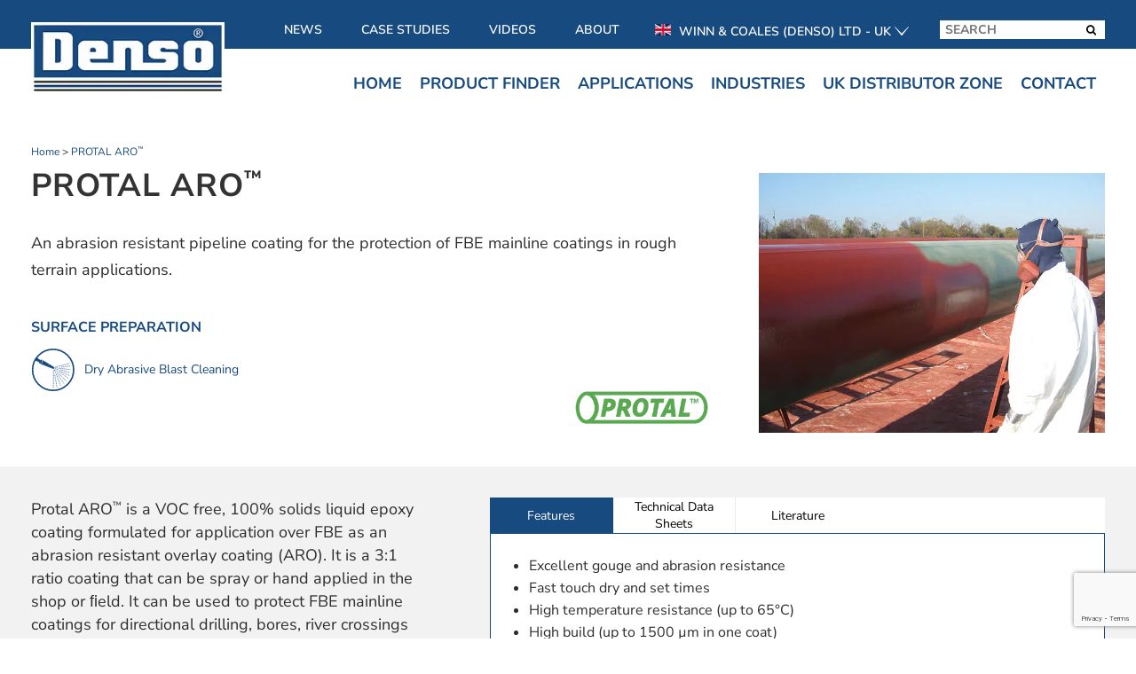

--- FILE ---
content_type: text/html; charset=UTF-8
request_url: https://denso.net/products/protal-aro/
body_size: 36820
content:
<!DOCTYPE html>
<html lang="en-GB" prefix="og: https://ogp.me/ns#">
<head>
	<meta charset="UTF-8" />
<meta http-equiv="X-UA-Compatible" content="IE=edge">
	<link rel="pingback" href="https://denso.net/xmlrpc.php" />

	<script type="text/javascript">
		document.documentElement.className = 'js';
	</script>

	<style id="et-builder-googlefonts-cached-inline">/* Original: https://fonts.googleapis.com/css?family=Nunito+Sans:200,200italic,300,300italic,regular,italic,600,600italic,700,700italic,800,800italic,900,900italic&#038;subset=latin,latin-ext&#038;display=swap *//* User Agent: Mozilla/5.0 (Unknown; Linux x86_64) AppleWebKit/538.1 (KHTML, like Gecko) Safari/538.1 Daum/4.1 */@font-face {font-family: 'Nunito Sans';font-style: italic;font-weight: 200;font-stretch: normal;font-display: swap;src: url(https://fonts.gstatic.com/s/nunitosans/v15/pe1kMImSLYBIv1o4X1M8cce4OdVisMz5nZRqy6cmmmU3t2FQWEAEOvV9wNvrwlNstMKW3Y6K5WMwXeVy3GboJ0kTHmoP92UpK_c.ttf) format('truetype');}@font-face {font-family: 'Nunito Sans';font-style: italic;font-weight: 300;font-stretch: normal;font-display: swap;src: url(https://fonts.gstatic.com/s/nunitosans/v15/pe1kMImSLYBIv1o4X1M8cce4OdVisMz5nZRqy6cmmmU3t2FQWEAEOvV9wNvrwlNstMKW3Y6K5WMwXeVy3GboJ0kTHmrR92UpK_c.ttf) format('truetype');}@font-face {font-family: 'Nunito Sans';font-style: italic;font-weight: 400;font-stretch: normal;font-display: swap;src: url(https://fonts.gstatic.com/s/nunitosans/v15/pe1kMImSLYBIv1o4X1M8cce4OdVisMz5nZRqy6cmmmU3t2FQWEAEOvV9wNvrwlNstMKW3Y6K5WMwXeVy3GboJ0kTHmqP92UpK_c.ttf) format('truetype');}@font-face {font-family: 'Nunito Sans';font-style: italic;font-weight: 600;font-stretch: normal;font-display: swap;src: url(https://fonts.gstatic.com/s/nunitosans/v15/pe1kMImSLYBIv1o4X1M8cce4OdVisMz5nZRqy6cmmmU3t2FQWEAEOvV9wNvrwlNstMKW3Y6K5WMwXeVy3GboJ0kTHmpR8GUpK_c.ttf) format('truetype');}@font-face {font-family: 'Nunito Sans';font-style: italic;font-weight: 700;font-stretch: normal;font-display: swap;src: url(https://fonts.gstatic.com/s/nunitosans/v15/pe1kMImSLYBIv1o4X1M8cce4OdVisMz5nZRqy6cmmmU3t2FQWEAEOvV9wNvrwlNstMKW3Y6K5WMwXeVy3GboJ0kTHmpo8GUpK_c.ttf) format('truetype');}@font-face {font-family: 'Nunito Sans';font-style: italic;font-weight: 800;font-stretch: normal;font-display: swap;src: url(https://fonts.gstatic.com/s/nunitosans/v15/pe1kMImSLYBIv1o4X1M8cce4OdVisMz5nZRqy6cmmmU3t2FQWEAEOvV9wNvrwlNstMKW3Y6K5WMwXeVy3GboJ0kTHmoP8GUpK_c.ttf) format('truetype');}@font-face {font-family: 'Nunito Sans';font-style: italic;font-weight: 900;font-stretch: normal;font-display: swap;src: url(https://fonts.gstatic.com/s/nunitosans/v15/pe1kMImSLYBIv1o4X1M8cce4OdVisMz5nZRqy6cmmmU3t2FQWEAEOvV9wNvrwlNstMKW3Y6K5WMwXeVy3GboJ0kTHmom8GUpK_c.ttf) format('truetype');}@font-face {font-family: 'Nunito Sans';font-style: normal;font-weight: 200;font-stretch: normal;font-display: swap;src: url(https://fonts.gstatic.com/s/nunitosans/v15/pe1mMImSLYBIv1o4X1M8ce2xCx3yop4tQpF_MeTm0lfGWVpNn64CL7U8upHZIbMV51Q42ptCp5F5bxqqtQ1yiU4GVilXvVUg.ttf) format('truetype');}@font-face {font-family: 'Nunito Sans';font-style: normal;font-weight: 300;font-stretch: normal;font-display: swap;src: url(https://fonts.gstatic.com/s/nunitosans/v15/pe1mMImSLYBIv1o4X1M8ce2xCx3yop4tQpF_MeTm0lfGWVpNn64CL7U8upHZIbMV51Q42ptCp5F5bxqqtQ1yiU4GiClXvVUg.ttf) format('truetype');}@font-face {font-family: 'Nunito Sans';font-style: normal;font-weight: 400;font-stretch: normal;font-display: swap;src: url(https://fonts.gstatic.com/s/nunitosans/v15/pe1mMImSLYBIv1o4X1M8ce2xCx3yop4tQpF_MeTm0lfGWVpNn64CL7U8upHZIbMV51Q42ptCp5F5bxqqtQ1yiU4G1ilXvVUg.ttf) format('truetype');}@font-face {font-family: 'Nunito Sans';font-style: normal;font-weight: 600;font-stretch: normal;font-display: swap;src: url(https://fonts.gstatic.com/s/nunitosans/v15/pe1mMImSLYBIv1o4X1M8ce2xCx3yop4tQpF_MeTm0lfGWVpNn64CL7U8upHZIbMV51Q42ptCp5F5bxqqtQ1yiU4GCC5XvVUg.ttf) format('truetype');}@font-face {font-family: 'Nunito Sans';font-style: normal;font-weight: 700;font-stretch: normal;font-display: swap;src: url(https://fonts.gstatic.com/s/nunitosans/v15/pe1mMImSLYBIv1o4X1M8ce2xCx3yop4tQpF_MeTm0lfGWVpNn64CL7U8upHZIbMV51Q42ptCp5F5bxqqtQ1yiU4GMS5XvVUg.ttf) format('truetype');}@font-face {font-family: 'Nunito Sans';font-style: normal;font-weight: 800;font-stretch: normal;font-display: swap;src: url(https://fonts.gstatic.com/s/nunitosans/v15/pe1mMImSLYBIv1o4X1M8ce2xCx3yop4tQpF_MeTm0lfGWVpNn64CL7U8upHZIbMV51Q42ptCp5F5bxqqtQ1yiU4GVi5XvVUg.ttf) format('truetype');}@font-face {font-family: 'Nunito Sans';font-style: normal;font-weight: 900;font-stretch: normal;font-display: swap;src: url(https://fonts.gstatic.com/s/nunitosans/v15/pe1mMImSLYBIv1o4X1M8ce2xCx3yop4tQpF_MeTm0lfGWVpNn64CL7U8upHZIbMV51Q42ptCp5F5bxqqtQ1yiU4Gfy5XvVUg.ttf) format('truetype');}/* User Agent: Mozilla/5.0 (Windows NT 6.1; WOW64; rv:27.0) Gecko/20100101 Firefox/27.0 */@font-face {font-family: 'Nunito Sans';font-style: italic;font-weight: 200;font-stretch: normal;font-display: swap;src: url(https://fonts.gstatic.com/s/nunitosans/v15/pe1kMImSLYBIv1o4X1M8cce4OdVisMz5nZRqy6cmmmU3t2FQWEAEOvV9wNvrwlNstMKW3Y6K5WMwXeVy3GboJ0kTHmoP92UpK_Q.woff) format('woff');}@font-face {font-family: 'Nunito Sans';font-style: italic;font-weight: 300;font-stretch: normal;font-display: swap;src: url(https://fonts.gstatic.com/s/nunitosans/v15/pe1kMImSLYBIv1o4X1M8cce4OdVisMz5nZRqy6cmmmU3t2FQWEAEOvV9wNvrwlNstMKW3Y6K5WMwXeVy3GboJ0kTHmrR92UpK_Q.woff) format('woff');}@font-face {font-family: 'Nunito Sans';font-style: italic;font-weight: 400;font-stretch: normal;font-display: swap;src: url(https://fonts.gstatic.com/s/nunitosans/v15/pe1kMImSLYBIv1o4X1M8cce4OdVisMz5nZRqy6cmmmU3t2FQWEAEOvV9wNvrwlNstMKW3Y6K5WMwXeVy3GboJ0kTHmqP92UpK_Q.woff) format('woff');}@font-face {font-family: 'Nunito Sans';font-style: italic;font-weight: 600;font-stretch: normal;font-display: swap;src: url(https://fonts.gstatic.com/s/nunitosans/v15/pe1kMImSLYBIv1o4X1M8cce4OdVisMz5nZRqy6cmmmU3t2FQWEAEOvV9wNvrwlNstMKW3Y6K5WMwXeVy3GboJ0kTHmpR8GUpK_Q.woff) format('woff');}@font-face {font-family: 'Nunito Sans';font-style: italic;font-weight: 700;font-stretch: normal;font-display: swap;src: url(https://fonts.gstatic.com/s/nunitosans/v15/pe1kMImSLYBIv1o4X1M8cce4OdVisMz5nZRqy6cmmmU3t2FQWEAEOvV9wNvrwlNstMKW3Y6K5WMwXeVy3GboJ0kTHmpo8GUpK_Q.woff) format('woff');}@font-face {font-family: 'Nunito Sans';font-style: italic;font-weight: 800;font-stretch: normal;font-display: swap;src: url(https://fonts.gstatic.com/s/nunitosans/v15/pe1kMImSLYBIv1o4X1M8cce4OdVisMz5nZRqy6cmmmU3t2FQWEAEOvV9wNvrwlNstMKW3Y6K5WMwXeVy3GboJ0kTHmoP8GUpK_Q.woff) format('woff');}@font-face {font-family: 'Nunito Sans';font-style: italic;font-weight: 900;font-stretch: normal;font-display: swap;src: url(https://fonts.gstatic.com/s/nunitosans/v15/pe1kMImSLYBIv1o4X1M8cce4OdVisMz5nZRqy6cmmmU3t2FQWEAEOvV9wNvrwlNstMKW3Y6K5WMwXeVy3GboJ0kTHmom8GUpK_Q.woff) format('woff');}@font-face {font-family: 'Nunito Sans';font-style: normal;font-weight: 200;font-stretch: normal;font-display: swap;src: url(https://fonts.gstatic.com/s/nunitosans/v15/pe1mMImSLYBIv1o4X1M8ce2xCx3yop4tQpF_MeTm0lfGWVpNn64CL7U8upHZIbMV51Q42ptCp5F5bxqqtQ1yiU4GVilXvVUj.woff) format('woff');}@font-face {font-family: 'Nunito Sans';font-style: normal;font-weight: 300;font-stretch: normal;font-display: swap;src: url(https://fonts.gstatic.com/s/nunitosans/v15/pe1mMImSLYBIv1o4X1M8ce2xCx3yop4tQpF_MeTm0lfGWVpNn64CL7U8upHZIbMV51Q42ptCp5F5bxqqtQ1yiU4GiClXvVUj.woff) format('woff');}@font-face {font-family: 'Nunito Sans';font-style: normal;font-weight: 400;font-stretch: normal;font-display: swap;src: url(https://fonts.gstatic.com/s/nunitosans/v15/pe1mMImSLYBIv1o4X1M8ce2xCx3yop4tQpF_MeTm0lfGWVpNn64CL7U8upHZIbMV51Q42ptCp5F5bxqqtQ1yiU4G1ilXvVUj.woff) format('woff');}@font-face {font-family: 'Nunito Sans';font-style: normal;font-weight: 600;font-stretch: normal;font-display: swap;src: url(https://fonts.gstatic.com/s/nunitosans/v15/pe1mMImSLYBIv1o4X1M8ce2xCx3yop4tQpF_MeTm0lfGWVpNn64CL7U8upHZIbMV51Q42ptCp5F5bxqqtQ1yiU4GCC5XvVUj.woff) format('woff');}@font-face {font-family: 'Nunito Sans';font-style: normal;font-weight: 700;font-stretch: normal;font-display: swap;src: url(https://fonts.gstatic.com/s/nunitosans/v15/pe1mMImSLYBIv1o4X1M8ce2xCx3yop4tQpF_MeTm0lfGWVpNn64CL7U8upHZIbMV51Q42ptCp5F5bxqqtQ1yiU4GMS5XvVUj.woff) format('woff');}@font-face {font-family: 'Nunito Sans';font-style: normal;font-weight: 800;font-stretch: normal;font-display: swap;src: url(https://fonts.gstatic.com/s/nunitosans/v15/pe1mMImSLYBIv1o4X1M8ce2xCx3yop4tQpF_MeTm0lfGWVpNn64CL7U8upHZIbMV51Q42ptCp5F5bxqqtQ1yiU4GVi5XvVUj.woff) format('woff');}@font-face {font-family: 'Nunito Sans';font-style: normal;font-weight: 900;font-stretch: normal;font-display: swap;src: url(https://fonts.gstatic.com/s/nunitosans/v15/pe1mMImSLYBIv1o4X1M8ce2xCx3yop4tQpF_MeTm0lfGWVpNn64CL7U8upHZIbMV51Q42ptCp5F5bxqqtQ1yiU4Gfy5XvVUj.woff) format('woff');}/* User Agent: Mozilla/5.0 (Windows NT 6.3; rv:39.0) Gecko/20100101 Firefox/39.0 */@font-face {font-family: 'Nunito Sans';font-style: italic;font-weight: 200;font-stretch: normal;font-display: swap;src: url(https://fonts.gstatic.com/s/nunitosans/v15/pe1kMImSLYBIv1o4X1M8cce4OdVisMz5nZRqy6cmmmU3t2FQWEAEOvV9wNvrwlNstMKW3Y6K5WMwXeVy3GboJ0kTHmoP92UpK_I.woff2) format('woff2');}@font-face {font-family: 'Nunito Sans';font-style: italic;font-weight: 300;font-stretch: normal;font-display: swap;src: url(https://fonts.gstatic.com/s/nunitosans/v15/pe1kMImSLYBIv1o4X1M8cce4OdVisMz5nZRqy6cmmmU3t2FQWEAEOvV9wNvrwlNstMKW3Y6K5WMwXeVy3GboJ0kTHmrR92UpK_I.woff2) format('woff2');}@font-face {font-family: 'Nunito Sans';font-style: italic;font-weight: 400;font-stretch: normal;font-display: swap;src: url(https://fonts.gstatic.com/s/nunitosans/v15/pe1kMImSLYBIv1o4X1M8cce4OdVisMz5nZRqy6cmmmU3t2FQWEAEOvV9wNvrwlNstMKW3Y6K5WMwXeVy3GboJ0kTHmqP92UpK_I.woff2) format('woff2');}@font-face {font-family: 'Nunito Sans';font-style: italic;font-weight: 600;font-stretch: normal;font-display: swap;src: url(https://fonts.gstatic.com/s/nunitosans/v15/pe1kMImSLYBIv1o4X1M8cce4OdVisMz5nZRqy6cmmmU3t2FQWEAEOvV9wNvrwlNstMKW3Y6K5WMwXeVy3GboJ0kTHmpR8GUpK_I.woff2) format('woff2');}@font-face {font-family: 'Nunito Sans';font-style: italic;font-weight: 700;font-stretch: normal;font-display: swap;src: url(https://fonts.gstatic.com/s/nunitosans/v15/pe1kMImSLYBIv1o4X1M8cce4OdVisMz5nZRqy6cmmmU3t2FQWEAEOvV9wNvrwlNstMKW3Y6K5WMwXeVy3GboJ0kTHmpo8GUpK_I.woff2) format('woff2');}@font-face {font-family: 'Nunito Sans';font-style: italic;font-weight: 800;font-stretch: normal;font-display: swap;src: url(https://fonts.gstatic.com/s/nunitosans/v15/pe1kMImSLYBIv1o4X1M8cce4OdVisMz5nZRqy6cmmmU3t2FQWEAEOvV9wNvrwlNstMKW3Y6K5WMwXeVy3GboJ0kTHmoP8GUpK_I.woff2) format('woff2');}@font-face {font-family: 'Nunito Sans';font-style: italic;font-weight: 900;font-stretch: normal;font-display: swap;src: url(https://fonts.gstatic.com/s/nunitosans/v15/pe1kMImSLYBIv1o4X1M8cce4OdVisMz5nZRqy6cmmmU3t2FQWEAEOvV9wNvrwlNstMKW3Y6K5WMwXeVy3GboJ0kTHmom8GUpK_I.woff2) format('woff2');}@font-face {font-family: 'Nunito Sans';font-style: normal;font-weight: 200;font-stretch: normal;font-display: swap;src: url(https://fonts.gstatic.com/s/nunitosans/v15/pe1mMImSLYBIv1o4X1M8ce2xCx3yop4tQpF_MeTm0lfGWVpNn64CL7U8upHZIbMV51Q42ptCp5F5bxqqtQ1yiU4GVilXvVUl.woff2) format('woff2');}@font-face {font-family: 'Nunito Sans';font-style: normal;font-weight: 300;font-stretch: normal;font-display: swap;src: url(https://fonts.gstatic.com/s/nunitosans/v15/pe1mMImSLYBIv1o4X1M8ce2xCx3yop4tQpF_MeTm0lfGWVpNn64CL7U8upHZIbMV51Q42ptCp5F5bxqqtQ1yiU4GiClXvVUl.woff2) format('woff2');}@font-face {font-family: 'Nunito Sans';font-style: normal;font-weight: 400;font-stretch: normal;font-display: swap;src: url(https://fonts.gstatic.com/s/nunitosans/v15/pe1mMImSLYBIv1o4X1M8ce2xCx3yop4tQpF_MeTm0lfGWVpNn64CL7U8upHZIbMV51Q42ptCp5F5bxqqtQ1yiU4G1ilXvVUl.woff2) format('woff2');}@font-face {font-family: 'Nunito Sans';font-style: normal;font-weight: 600;font-stretch: normal;font-display: swap;src: url(https://fonts.gstatic.com/s/nunitosans/v15/pe1mMImSLYBIv1o4X1M8ce2xCx3yop4tQpF_MeTm0lfGWVpNn64CL7U8upHZIbMV51Q42ptCp5F5bxqqtQ1yiU4GCC5XvVUl.woff2) format('woff2');}@font-face {font-family: 'Nunito Sans';font-style: normal;font-weight: 700;font-stretch: normal;font-display: swap;src: url(https://fonts.gstatic.com/s/nunitosans/v15/pe1mMImSLYBIv1o4X1M8ce2xCx3yop4tQpF_MeTm0lfGWVpNn64CL7U8upHZIbMV51Q42ptCp5F5bxqqtQ1yiU4GMS5XvVUl.woff2) format('woff2');}@font-face {font-family: 'Nunito Sans';font-style: normal;font-weight: 800;font-stretch: normal;font-display: swap;src: url(https://fonts.gstatic.com/s/nunitosans/v15/pe1mMImSLYBIv1o4X1M8ce2xCx3yop4tQpF_MeTm0lfGWVpNn64CL7U8upHZIbMV51Q42ptCp5F5bxqqtQ1yiU4GVi5XvVUl.woff2) format('woff2');}@font-face {font-family: 'Nunito Sans';font-style: normal;font-weight: 900;font-stretch: normal;font-display: swap;src: url(https://fonts.gstatic.com/s/nunitosans/v15/pe1mMImSLYBIv1o4X1M8ce2xCx3yop4tQpF_MeTm0lfGWVpNn64CL7U8upHZIbMV51Q42ptCp5F5bxqqtQ1yiU4Gfy5XvVUl.woff2) format('woff2');}</style>
<!-- Search Engine Optimization by Rank Math PRO - https://rankmath.com/ -->
<title>Protal ARO&trade; - Denso</title><style id="rocket-critical-css">.wpcf7 .screen-reader-response{position:absolute;overflow:hidden;clip:rect(1px,1px,1px,1px);height:1px;width:1px;margin:0;padding:0;border:0}.wpcf7 form .wpcf7-response-output{margin:2em 0.5em 1em;padding:0.2em 1em;border:2px solid #00a0d2}.wpcf7 form.resetting .wpcf7-response-output{display:none}.wpcf7-form-control-wrap{position:relative}.wpcf7 .ajax-loader{visibility:hidden;display:inline-block;background-color:#23282d;opacity:0.75;width:24px;height:24px;border:none;border-radius:100%;padding:0;margin:0 24px;position:relative}.wpcf7 .ajax-loader::before{content:'';position:absolute;background-color:#fbfbfc;top:4px;left:4px;width:6px;height:6px;border:none;border-radius:100%;transform-origin:8px 8px;animation-name:spin;animation-duration:1000ms;animation-timing-function:linear;animation-iteration-count:infinite}@media (prefers-reduced-motion:reduce){.wpcf7 .ajax-loader::before{animation-name:blink;animation-duration:2000ms}}@keyframes spin{from{transform:rotate(0deg)}to{transform:rotate(360deg)}}@keyframes blink{from{opacity:0}50%{opacity:1}to{opacity:0}}.wpcf7 input[type="email"]{direction:ltr}#mega-menu-wrap-primary-menu,#mega-menu-wrap-primary-menu #mega-menu-primary-menu,#mega-menu-wrap-primary-menu #mega-menu-primary-menu ul.mega-sub-menu,#mega-menu-wrap-primary-menu #mega-menu-primary-menu li.mega-menu-item,#mega-menu-wrap-primary-menu #mega-menu-primary-menu li.mega-menu-row,#mega-menu-wrap-primary-menu #mega-menu-primary-menu li.mega-menu-column,#mega-menu-wrap-primary-menu #mega-menu-primary-menu a.mega-menu-link{border-radius:0;box-shadow:none;background:none;border:0;bottom:auto;box-sizing:border-box;clip:auto;color:#666;display:block;float:none;font-family:inherit;font-size:14px;height:auto;left:auto;line-height:1.7;list-style-type:none;margin:0;min-height:auto;max-height:none;min-width:auto;max-width:none;opacity:1;outline:none;overflow:visible;padding:0;position:relative;right:auto;text-align:left;text-decoration:none;text-indent:0;text-transform:none;transform:none;top:auto;vertical-align:baseline;visibility:inherit;width:auto;word-wrap:break-word;white-space:normal}#mega-menu-wrap-primary-menu:before,#mega-menu-wrap-primary-menu #mega-menu-primary-menu:before,#mega-menu-wrap-primary-menu #mega-menu-primary-menu ul.mega-sub-menu:before,#mega-menu-wrap-primary-menu #mega-menu-primary-menu li.mega-menu-item:before,#mega-menu-wrap-primary-menu #mega-menu-primary-menu li.mega-menu-row:before,#mega-menu-wrap-primary-menu #mega-menu-primary-menu li.mega-menu-column:before,#mega-menu-wrap-primary-menu #mega-menu-primary-menu a.mega-menu-link:before,#mega-menu-wrap-primary-menu:after,#mega-menu-wrap-primary-menu #mega-menu-primary-menu:after,#mega-menu-wrap-primary-menu #mega-menu-primary-menu ul.mega-sub-menu:after,#mega-menu-wrap-primary-menu #mega-menu-primary-menu li.mega-menu-item:after,#mega-menu-wrap-primary-menu #mega-menu-primary-menu li.mega-menu-row:after,#mega-menu-wrap-primary-menu #mega-menu-primary-menu li.mega-menu-column:after,#mega-menu-wrap-primary-menu #mega-menu-primary-menu a.mega-menu-link:after{display:none}#mega-menu-wrap-primary-menu{border-radius:0}@media only screen and (min-width:769px){#mega-menu-wrap-primary-menu{background:#222}}#mega-menu-wrap-primary-menu #mega-menu-primary-menu{visibility:visible;text-align:left;padding:0px 0px 0px 0px}#mega-menu-wrap-primary-menu #mega-menu-primary-menu a.mega-menu-link{display:inline}#mega-menu-wrap-primary-menu #mega-menu-primary-menu p{margin-bottom:10px}#mega-menu-wrap-primary-menu #mega-menu-primary-menu input,#mega-menu-wrap-primary-menu #mega-menu-primary-menu img{max-width:100%}#mega-menu-wrap-primary-menu #mega-menu-primary-menu li.mega-menu-item>ul.mega-sub-menu{display:block;visibility:hidden;opacity:1}@media only screen and (max-width:768px){#mega-menu-wrap-primary-menu #mega-menu-primary-menu li.mega-menu-item>ul.mega-sub-menu{display:none;visibility:visible;opacity:1}#mega-menu-wrap-primary-menu #mega-menu-primary-menu li.mega-hide-sub-menu-on-mobile>ul.mega-sub-menu{display:none}}@media only screen and (min-width:769px){#mega-menu-wrap-primary-menu #mega-menu-primary-menu[data-effect="fade_up"] li.mega-menu-item.mega-menu-megamenu>ul.mega-sub-menu{opacity:0;transform:translate(0,10px)}}#mega-menu-wrap-primary-menu #mega-menu-primary-menu li.mega-menu-item.mega-menu-megamenu ul.mega-sub-menu ul.mega-sub-menu{visibility:inherit;opacity:1;display:block}#mega-menu-wrap-primary-menu #mega-menu-primary-menu li.mega-menu-item a.mega-menu-link:before{display:inline-block;font:inherit;font-family:dashicons;position:static;margin:0 6px 0 0px;vertical-align:top;-webkit-font-smoothing:antialiased;-moz-osx-font-smoothing:grayscale;color:inherit;background:transparent;height:auto;width:auto;top:auto}#mega-menu-wrap-primary-menu #mega-menu-primary-menu>li.mega-menu-megamenu.mega-menu-item{position:static}#mega-menu-wrap-primary-menu #mega-menu-primary-menu>li.mega-menu-item{margin:0 0px 0 0;display:inline-block;height:auto;vertical-align:middle}#mega-menu-wrap-primary-menu #mega-menu-primary-menu>li.mega-menu-item>a.mega-menu-link{line-height:40px;height:40px;padding:0px 10px 0px 10px;vertical-align:baseline;width:auto;display:block;color:#fff;text-transform:none;text-decoration:none;text-align:left;text-decoration:none;background:rgba(0,0,0,0);border:0;border-radius:0;font-family:inherit;font-size:14px;font-weight:normal;outline:none}@media only screen and (max-width:768px){#mega-menu-wrap-primary-menu #mega-menu-primary-menu>li.mega-menu-item{display:list-item;margin:0;clear:both;border:0}#mega-menu-wrap-primary-menu #mega-menu-primary-menu>li.mega-menu-item>a.mega-menu-link{border-radius:0;border:0;margin:0;line-height:40px;height:40px;padding:0 10px;background:transparent;text-align:left;color:#fff;font-size:14px}}#mega-menu-wrap-primary-menu #mega-menu-primary-menu li.mega-menu-megamenu>ul.mega-sub-menu>li.mega-menu-row{width:100%;float:left}#mega-menu-wrap-primary-menu #mega-menu-primary-menu li.mega-menu-megamenu>ul.mega-sub-menu>li.mega-menu-row .mega-menu-column{float:left;min-height:1px}@media only screen and (min-width:769px){#mega-menu-wrap-primary-menu #mega-menu-primary-menu li.mega-menu-megamenu>ul.mega-sub-menu>li.mega-menu-row>ul.mega-sub-menu>li.mega-menu-columns-4-of-12{width:33.33333%}#mega-menu-wrap-primary-menu #mega-menu-primary-menu li.mega-menu-megamenu>ul.mega-sub-menu>li.mega-menu-row>ul.mega-sub-menu>li.mega-menu-columns-8-of-12{width:66.66667%}}@media only screen and (max-width:768px){#mega-menu-wrap-primary-menu #mega-menu-primary-menu li.mega-menu-megamenu>ul.mega-sub-menu>li.mega-menu-row>ul.mega-sub-menu>li.mega-menu-column{width:100%;clear:both}}#mega-menu-wrap-primary-menu #mega-menu-primary-menu li.mega-menu-megamenu>ul.mega-sub-menu>li.mega-menu-row .mega-menu-column>ul.mega-sub-menu>li.mega-menu-item{padding:15px 15px 15px 15px;width:100%}#mega-menu-wrap-primary-menu #mega-menu-primary-menu>li.mega-menu-megamenu>ul.mega-sub-menu{z-index:999;border-radius:0;background:#f1f1f1;border:0;padding:0px 0px 0px 0px;position:absolute;width:100%;max-width:none;left:0}@media only screen and (max-width:768px){#mega-menu-wrap-primary-menu #mega-menu-primary-menu>li.mega-menu-megamenu>ul.mega-sub-menu{float:left;position:static;width:100%}}@media only screen and (min-width:769px){#mega-menu-wrap-primary-menu #mega-menu-primary-menu>li.mega-menu-megamenu>ul.mega-sub-menu li.mega-menu-columns-4-of-12{width:33.33333%}#mega-menu-wrap-primary-menu #mega-menu-primary-menu>li.mega-menu-megamenu>ul.mega-sub-menu li.mega-menu-columns-8-of-12{width:66.66667%}}#mega-menu-wrap-primary-menu #mega-menu-primary-menu>li.mega-menu-megamenu>ul.mega-sub-menu li.mega-menu-column>ul.mega-sub-menu>li.mega-menu-item{color:#666;font-family:inherit;font-size:14px;display:block;float:left;clear:none;padding:15px 15px 15px 15px;vertical-align:top}@media only screen and (max-width:768px){#mega-menu-wrap-primary-menu #mega-menu-primary-menu>li.mega-menu-megamenu>ul.mega-sub-menu{border:0;padding:10px;border-radius:0}}#mega-menu-wrap-primary-menu #mega-menu-primary-menu li.mega-menu-item-has-children>a.mega-menu-link>span.mega-indicator:after{content:'\f140';font-family:dashicons;font-weight:normal;display:inline-block;margin:0 0 0 6px;vertical-align:top;-webkit-font-smoothing:antialiased;-moz-osx-font-smoothing:grayscale;transform:rotate(0);color:inherit;position:relative;background:transparent;height:auto;width:auto;right:auto;line-height:inherit}#mega-menu-wrap-primary-menu #mega-menu-primary-menu li.mega-menu-item-has-children>a.mega-menu-link>span.mega-indicator{display:inline;height:auto;width:auto;background:transparent;position:relative;left:auto;min-width:auto;line-height:inherit;color:inherit;font-size:inherit;padding:0}@media only screen and (max-width:768px){#mega-menu-wrap-primary-menu #mega-menu-primary-menu li.mega-menu-item-has-children>a.mega-menu-link>span.mega-indicator{float:right}#mega-menu-wrap-primary-menu #mega-menu-primary-menu li.mega-menu-item-has-children.mega-hide-sub-menu-on-mobile>a.mega-menu-link>span.mega-indicator{display:none}}@media only screen and (min-width:769px){#mega-menu-wrap-primary-menu #mega-menu-primary-menu li.mega-hide-on-desktop{display:none}}@media only screen and (max-width:768px){#mega-menu-wrap-primary-menu:after{content:"";display:table;clear:both}}#mega-menu-wrap-primary-menu .mega-menu-toggle{display:none;z-index:1;background:#222;border-radius:2px 2px 2px 2px;line-height:40px;height:40px;text-align:left;outline:none;white-space:nowrap}@media only screen and (max-width:768px){#mega-menu-wrap-primary-menu .mega-menu-toggle{display:-webkit-box;display:-ms-flexbox;display:-webkit-flex;display:flex}}#mega-menu-wrap-primary-menu .mega-menu-toggle .mega-toggle-blocks-left,#mega-menu-wrap-primary-menu .mega-menu-toggle .mega-toggle-blocks-center,#mega-menu-wrap-primary-menu .mega-menu-toggle .mega-toggle-blocks-right{display:-webkit-box;display:-ms-flexbox;display:-webkit-flex;display:flex;-ms-flex-preferred-size:33.33%;-webkit-flex-basis:33.33%;flex-basis:33.33%}#mega-menu-wrap-primary-menu .mega-menu-toggle .mega-toggle-blocks-left{-webkit-box-flex:1;-ms-flex:1;-webkit-flex:1;flex:1;-webkit-box-pack:start;-ms-flex-pack:start;-webkit-justify-content:flex-start;justify-content:flex-start}#mega-menu-wrap-primary-menu .mega-menu-toggle .mega-toggle-blocks-center{-webkit-box-pack:center;-ms-flex-pack:center;-webkit-justify-content:center;justify-content:center}#mega-menu-wrap-primary-menu .mega-menu-toggle .mega-toggle-blocks-right{-webkit-box-flex:1;-ms-flex:1;-webkit-flex:1;flex:1;-webkit-box-pack:end;-ms-flex-pack:end;-webkit-justify-content:flex-end;justify-content:flex-end}#mega-menu-wrap-primary-menu .mega-menu-toggle .mega-toggle-blocks-right .mega-toggle-block{margin-right:6px}#mega-menu-wrap-primary-menu .mega-menu-toggle .mega-toggle-blocks-right .mega-toggle-block:only-child{margin-left:6px}#mega-menu-wrap-primary-menu .mega-menu-toggle .mega-toggle-block{display:-webkit-box;display:-ms-flexbox;display:-webkit-flex;display:flex;height:100%;outline:0;-webkit-align-self:center;-ms-flex-item-align:center;align-self:center;-ms-flex-negative:0;-webkit-flex-shrink:0;flex-shrink:0}@media only screen and (max-width:768px){#mega-menu-wrap-primary-menu .mega-menu-toggle+#mega-menu-primary-menu{background:#222;padding:0px 0px 0px 0px;display:none;position:absolute;width:100%;z-index:9999999}}#mega-menu-wrap-primary-menu .mega-menu-toggle .mega-toggle-block-0 .mega-toggle-animated{padding:0;display:-webkit-box;display:-ms-flexbox;display:-webkit-flex;display:flex;font:inherit;color:inherit;text-transform:none;background-color:transparent;border:0;margin:0;overflow:visible;transform:scale(0.8);align-self:center;outline:0;background:none}#mega-menu-wrap-primary-menu .mega-menu-toggle .mega-toggle-block-0 .mega-toggle-animated-box{width:40px;height:24px;display:inline-block;position:relative;outline:0}#mega-menu-wrap-primary-menu .mega-menu-toggle .mega-toggle-block-0 .mega-toggle-animated-inner{display:block;top:50%;margin-top:-2px}#mega-menu-wrap-primary-menu .mega-menu-toggle .mega-toggle-block-0 .mega-toggle-animated-inner,#mega-menu-wrap-primary-menu .mega-menu-toggle .mega-toggle-block-0 .mega-toggle-animated-inner::before,#mega-menu-wrap-primary-menu .mega-menu-toggle .mega-toggle-block-0 .mega-toggle-animated-inner::after{width:40px;height:4px;background-color:#ddd;border-radius:4px;position:absolute}#mega-menu-wrap-primary-menu .mega-menu-toggle .mega-toggle-block-0 .mega-toggle-animated-inner::before,#mega-menu-wrap-primary-menu .mega-menu-toggle .mega-toggle-block-0 .mega-toggle-animated-inner::after{content:"";display:block}#mega-menu-wrap-primary-menu .mega-menu-toggle .mega-toggle-block-0 .mega-toggle-animated-inner::before{top:-10px}#mega-menu-wrap-primary-menu .mega-menu-toggle .mega-toggle-block-0 .mega-toggle-animated-inner::after{bottom:-10px}#mega-menu-wrap-primary-menu .mega-menu-toggle .mega-toggle-block-0 .mega-toggle-animated-slider .mega-toggle-animated-inner{top:2px}#mega-menu-wrap-primary-menu .mega-menu-toggle .mega-toggle-block-0 .mega-toggle-animated-slider .mega-toggle-animated-inner::before{top:10px}#mega-menu-wrap-primary-menu .mega-menu-toggle .mega-toggle-block-0 .mega-toggle-animated-slider .mega-toggle-animated-inner::after{top:20px}#mega-menu-wrap-primary-menu{clear:both}a,b,body,div,form,h1,h2,h4,html,iframe,img,label,li,p,span,strong,sup,ul{margin:0;padding:0;border:0;outline:0;font-size:100%;-ms-text-size-adjust:100%;-webkit-text-size-adjust:100%;vertical-align:baseline;background:transparent}body{line-height:1}ul{list-style:none}:focus{outline:0}table{border-collapse:collapse;border-spacing:0}article,header,nav{display:block}body{font-family:Open Sans,Arial,sans-serif;font-size:14px;color:#666;background-color:#fff;line-height:1.7em;font-weight:500;-webkit-font-smoothing:antialiased;-moz-osx-font-smoothing:grayscale}body.et_cover_background{background-size:cover!important;background-position:top!important;background-repeat:no-repeat!important;background-attachment:fixed}a{color:#2ea3f2}a{text-decoration:none}p{padding-bottom:1em}p:not(.has-background):last-of-type{padding-bottom:0}strong{font-weight:700}sup{height:0;line-height:1;position:relative;vertical-align:baseline}sup{bottom:.8em}iframe{max-width:100%}h1,h2,h4{color:#333;padding-bottom:10px;line-height:1em;font-weight:500}h1{font-size:30px}h2{font-size:26px}h4{font-size:18px}input{-webkit-appearance:none}input[type=checkbox]{-webkit-appearance:checkbox}input[type=email],input[type=text],select,textarea{background-color:#fff;border:1px solid #bbb;padding:2px;color:#4e4e4e}input[type=text],select,textarea{margin:0}textarea{padding:4px}button,input,select,textarea{font-family:inherit}img{max-width:100%;height:auto}#et-secondary-menu li{word-wrap:break-word}.mobile_menu_bar:after,.mobile_menu_bar:before{color:#2ea3f2}.et-search-form{border-color:#2ea3f2}#top-header{background-color:#2ea3f2}#main-content{background-color:#fff}.container{width:80%;max-width:1080px;margin:auto}body:not(.et-tb) #main-content .container,body:not(.et-tb-has-header) #main-content .container{padding-top:58px}.entry-content ul{list-style-type:disc;padding:0 0 23px 1em;line-height:26px}.container{text-align:left;position:relative}#top-header{font-size:12px;line-height:13px;z-index:100000;color:#fff}#top-header a{color:#fff}#top-header .container{padding-top:.75em;font-weight:600}#main-header{line-height:23px;font-weight:500;top:0;background-color:#fff;width:100%;box-shadow:0 1px 0 rgba(0,0,0,.1);-moz-box-shadow:0 1px 0 rgba(0,0,0,.1);-webkit-box-shadow:0 1px 0 rgba(0,0,0,.1);position:relative;z-index:99999}#top-header,#top-header .container{line-height:1em}.et_fixed_nav #top-header{top:0;left:0;right:0}.et_fixed_nav #main-header,.et_fixed_nav #top-header{position:fixed}.et_header_style_left #et-top-navigation{padding-top:33px}.et_header_style_left .logo_container{position:absolute;height:100%;width:100%}.et_header_style_left #et-top-navigation .mobile_menu_bar{padding-bottom:24px}#logo{width:auto;margin-bottom:0;max-height:54%;display:inline-block;float:none;vertical-align:middle;-webkit-transform:translateZ(0)}span.logo_helper{display:inline-block;height:100%;vertical-align:middle;width:0}.et-social-icon span{display:none}#top-menu-nav{line-height:0}#et-top-navigation{font-weight:600}#et-secondary-menu{float:right}#et-secondary-menu>ul>li a{padding-bottom:.75em;display:block}#et-secondary-nav,#et-secondary-nav li{display:inline-block}#et-secondary-nav li{margin-right:15px}#et-secondary-nav>li:last-child{margin-right:0}nav#top-menu-nav{float:left}.et-search-form{top:0;bottom:0;right:0;position:absolute;z-index:1000;width:100%}.et-search-form input{width:90%;border:none;color:#333;position:absolute;top:0;bottom:0;right:30px;margin:auto;background:transparent}.et-search-form .et-search-field::-ms-clear{width:0;height:0;display:none}.et_search_form_container{animation:none;-o-animation:none;-webkit-animation:none;-moz-animation:none}.container.et_search_form_container{position:relative;opacity:0;height:1px}span.et_close_search_field{display:block;width:30px;height:30px;z-index:99999;position:absolute;right:0;top:0;bottom:0;margin:auto}span.et_close_search_field:after{font-family:ETmodules;content:"\4d";speak:none;font-weight:400;-webkit-font-feature-settings:normal;font-feature-settings:normal;font-variant:normal;text-transform:none;line-height:1;-webkit-font-smoothing:antialiased;font-size:32px;display:inline-block;-webkit-box-sizing:border-box;box-sizing:border-box}.container.et_menu_container{z-index:99}.et_search_outer{width:100%;overflow:hidden;position:absolute;top:0}form.et-search-form{background:transparent!important}input[type=search]::-webkit-search-cancel-button{-webkit-appearance:none}.single .et_pb_post{margin-bottom:27px}#et-top-navigation{float:right}#et-secondary-nav li{position:relative;text-align:right}#et_mobile_nav_menu{float:right;display:none}.mobile_menu_bar:before{content:"\61";font-size:32px;left:0;position:relative;top:0}.et_pb_scroll_top.et-pb-icon{text-align:center;background:rgba(0,0,0,.4);text-decoration:none;position:fixed;z-index:99999;bottom:125px;right:0;-webkit-border-top-left-radius:5px;-webkit-border-bottom-left-radius:5px;-moz-border-radius-topleft:5px;-moz-border-radius-bottomleft:5px;border-top-left-radius:5px;border-bottom-left-radius:5px;display:none;font-size:30px;padding:5px;color:#fff}.et_pb_scroll_top:before{content:"2"}@media (min-width:981px){#main-content .container:before{content:"";position:absolute;top:0;height:100%;width:1px;background-color:#e2e2e2}.et_right_sidebar #main-content .container:before{right:20.875%!important}.et_pb_gutter.et_pb_gutters1.et_right_sidebar #main-content .container:before{right:25%!important}}@media (max-width:980px){#page-container{padding-top:80px}.et_non_fixed_nav #page-container{padding-top:0}#main-content .container:before{display:none!important}#et-top-navigation{margin-right:0}.et_fixed_nav #main-header,.et_fixed_nav #top-header{position:absolute}.et_header_style_left #et-top-navigation{padding-top:24px;display:block}#et-secondary-menu,#et-secondary-nav{display:none!important}.et_secondary_nav_only_menu #main-header{top:0!important}.et_secondary_nav_only_menu #top-header{display:none}#top-header .container{padding-top:0}.et_header_style_left #logo{max-width:50%}.et_header_style_left .et-search-form{width:50%!important;max-width:50%!important}#et_mobile_nav_menu{display:block}}@media (max-width:767px){#et-top-navigation{margin-right:0}#et-secondary-menu{text-align:center;display:block;float:none}}@media (max-width:479px){#et-top-navigation{margin-right:0}}@font-face{font-family:ETmodules;font-display:swap;src:url(https://www.denso.net/wp-content/themes/Divi/core/admin/fonts/modules.eot);src:url(https://www.denso.net/wp-content/themes/Divi/core/admin/fonts/modules.eot?#iefix) format("embedded-opentype"),url(https://www.denso.net/wp-content/themes/Divi/core/admin/fonts/modules.ttf) format("truetype"),url(https://www.denso.net/wp-content/themes/Divi/core/admin/fonts/modules.woff) format("woff"),url(https://www.denso.net/wp-content/themes/Divi/core/admin/fonts/modules.svg#ETmodules) format("svg");font-weight:400;font-style:normal}*{-webkit-box-sizing:border-box;box-sizing:border-box}.mobile_menu_bar:before{font-family:ETmodules!important;speak:none;font-style:normal;font-weight:400;-webkit-font-feature-settings:normal;font-feature-settings:normal;font-variant:normal;text-transform:none;line-height:1;-webkit-font-smoothing:antialiased;-moz-osx-font-smoothing:grayscale;text-shadow:0 0;direction:ltr}.et-pb-icon{font-family:ETmodules;content:attr(data-icon);speak:none;font-weight:400;-webkit-font-feature-settings:normal;font-feature-settings:normal;font-variant:normal;text-transform:none;line-height:1;-webkit-font-smoothing:antialiased;font-size:96px;font-style:normal;display:inline-block;-webkit-box-sizing:border-box;box-sizing:border-box;direction:ltr}.mobile_menu_bar{position:relative;display:block;line-height:0}.mobile_menu_bar:before{content:"\61";font-size:32px;position:relative;left:0;top:0}.mobile_nav .select_page{display:none}.et_pb_post{word-wrap:break-word}.et_pb_post{margin-bottom:60px}body .grecaptcha-badge{visibility:hidden}body.et_pb_recaptcha_enabled .grecaptcha-badge{visibility:visible;visibility:initial;z-index:9999}.et_pb_post .entry-content{padding-top:30px}@media (min-width:981px) and (max-width:1100px){.et_pb_post{margin-bottom:42px}}@media (max-width:980px){.et_pb_post{margin-bottom:42px}}@media (max-width:767px){.et_pb_post{margin-bottom:42px}}@media (max-width:479px){.et_pb_post{margin-bottom:42px}}.clearfix:after{visibility:hidden;display:block;font-size:0;content:" ";clear:both;height:0}button::-moz-focus-inner{padding:0;border:0}html{scroll-behavior:smooth}.container{max-width:100%!important}.container{width:100%!important;max-width:100%!important}::-webkit-scrollbar{-webkit-appearance:none;width:7px}::-webkit-scrollbar-thumb{border-radius:4px;background-color:rgba(0,0,0,.5);box-shadow:0 0 1px rgba(255,255,255,.5)}.type-products .entry-content{padding-top:130px!important}.et_pb_post .entry-content{padding-top:0px}h1,h2,h4{text-transform:uppercase;color:#2d2d2d}h2{font-size:26px;margin-bottom:15px;font-weight:bold;color:#333}h2{padding:0px}#main-content .tabcontent a{color:#174a7f;text-transform:initial}a.mega-menu-link{text-decoration:underline}sup{bottom:.7em;font-size:58%}.et_fixed_nav #main-header,.et_fixed_nav #top-header{position:fixed;z-index:80}.et_fixed_nav #top-header{z-index:90}.et_header_style_left .logo_container{position:fixed;height:84px;left:2.75%;top:25px;z-index:100;width:220px}#top-header{z-index:90}.logo_container #logo{float:left}#main-content .container:before{background:none}.single-products #top-header{background-color:#174a7f!important}.single-products #mega-menu-wrap-primary-menu #mega-menu-primary-menu li.mega-menu-item a{color:#174a7f}p,li{font-size:18px;line-height:22px;color:#2d2d2d}p{margin:10px 0px}#main-header{padding:0 2.75%}#mega-menu-wrap-primary-menu #mega-menu-primary-menu,#top-header,#main-header,#main-content,.mega-menu{background-color:transparent}#mega-menu-wrap-primary-menu #mega-menu-primary-menu a,#top-header a,#main-header a,#main-content a,a.mega-menu-link,.mega-menu a{text-transform:uppercase!important}#main-header{box-shadow:none;-moz-box-shadow:none;-webkit-box-shadow:none}#mega-menu-wrap-primary-menu #mega-menu-primary-menu{position:relative}#mega-menu-wrap-primary-menu #mega-menu-primary-menu>li.mega-menu-megamenu>ul.mega-sub-menu{width:1070px;left:auto;right:0px}#top-header{margin-bottom:30px;padding:0 2.75%}#top-header .region,#top-header form,#et-secondary-nav{float:left}#top-header .region{height:30px;display:block;padding-left:15px;padding-right:25px;text-transform:uppercase;position:relative;line-height:26px}#top-header .region .indent:after{content:' ';width:16px;height:10px;display:inline-block;background-size:cover;background-image:url(https://www.denso.net/wp-content/themes/Denso/img/icon-downn.png);background-repeat:no-repeat}#toggle-other-sites{height:100%;display:inline-block}#top-header .region span{line-height:22px;height:100%;display:inline-block}#top-header .region a,#top-header .region .indent{padding-left:10px;padding-right:10px}#top-header .region .wpml-ls-display{padding-left:5px}#top-header .region ul{padding-top:10px;padding-bottom:10px;position:fixed;min-width:325px;background-color:rgba(23,74,127,0.85);z-index:2000}.data-sheet-management{position:fixed;bottom:0;left:calc(100% - 500px);width:500px;z-index:100;max-height:100%;overflow-y:scroll}.data-sheet-management .header{background-color:#174a7f;color:white;padding:5px 15px;background-repeat:no-repeat;background-position:right 15px center;width:100%}.header{background-image:url(https://www.denso.net/wp-content/themes/Denso/img/icon-up.png)}.data-sheet-management .header span.count{color:#c59249;padding-right:5px}.data-sheet-management .body{background-color:white;padding:5px 15px;display:none}.data-sheet-management ul{width:100%;padding:5px 0px}.mega-sub-menu li{border-bottom-style:solid;border-bottom-width:2px;padding:18px 0px}.mega-sub-menu li:first-of-type{padding-top:3px}#mega-menu-wrap-primary-menu #mega-menu-primary-menu>li.mega-menu-item>a.mega-menu-link{font-size:18px;font-weight:bold!important;background-color:transparent!important}.mega-sub-menu .left-mega-nav li{margin:0px 0px 0px 15px}.mega-sub-menu .right-mega-nav li{margin:0px 15px 0px 0px}.mega-sub-menu li:before{content:'>';float:left;display:block;padding-right:4px;margin-top:-1px}.mega-sub-menu .left-mega-nav li:nth-of-type(1){border-bottom-color:#cc0200}.mega-sub-menu .left-mega-nav li:nth-of-type(1):before{color:#cc0200}.mega-sub-menu .left-mega-nav li:nth-of-type(2){border-bottom-color:#ffcc00}.mega-sub-menu .left-mega-nav li:nth-of-type(2):before{color:#ffcc00}.mega-sub-menu .left-mega-nav li:nth-of-type(3){border-bottom-color:#019899}.mega-sub-menu .left-mega-nav li:nth-of-type(3):before{color:#019899}.mega-sub-menu .right-mega-nav li:nth-of-type(1){border-bottom-color:#989898}.mega-sub-menu .right-mega-nav li:nth-of-type(1):before{color:#989898}.mega-sub-menu .right-mega-nav li:nth-of-type(2){border-bottom-color:#996699}.mega-sub-menu .right-mega-nav li:nth-of-type(2):before{color:#996699}.mega-sub-menu .right-mega-nav li:nth-of-type(3){border-bottom-color:#0366cc}.mega-sub-menu .right-mega-nav li:nth-of-type(3):before{color:#0366cc}.intro h1{color:white!important}.intro h1{font-size:48px;font-size:2.8vw;font-weight:bold}.product-top .intro h1{color:#333!important}.product-top .intro h1{font-size:36px;letter-spacing:1px}.mega-sub-menu a{color:black;font-size:14px}#et-secondary-nav li{padding-left:25px}#et-secondary-nav li:nth-last-child(2){-webkit-order:10;order:10}#et-secondary-nav li:last-child{-webkit-order:9;order:9}#et-secondary-nav>li:last-child{margin-right:15px}.mega-indicator{display:none!important}.et-search-field{border:none;text-transform:uppercase;color:#000;font-size:14px;font-weight:bold;padding-left:6px;padding-right:6px;background-image:url(https://www.denso.net/wp-content/themes/Denso/img/icon-search.png);background-size:11px 12px;background-position:right 10px center;background-repeat:no-repeat}.blue-bg{background-color:#2e5b8b!important}.blurb-col{padding:30px!important}.blurb-col img{float:left}.blurb-col h2{font-size:21px!important;margin-bottom:8px!important}.blurb-col h2,.blurb-col p{color:white}#mega-menu-wrap-primary-menu #mega-menu-primary-menu li.mega-menu-megamenu>ul.mega-sub-menu>li.mega-menu-row .mega-menu-column.blurb-col>ul.mega-sub-menu>li.mega-menu-item{padding:0px;float:left;width:50%}#mega-menu-wrap-primary-menu #mega-menu-primary-menu li.mega-menu-megamenu>ul.mega-sub-menu>li.mega-menu-row .mega-menu-column.blurb-col>ul.mega-sub-menu>li.mega-menu-item:nth-of-type(2){padding-right:10px}#mega-menu-wrap-primary-menu #mega-menu-primary-menu li.mega-menu-megamenu>ul.mega-sub-menu>li.mega-menu-row .mega-menu-column.blurb-col>ul.mega-sub-menu>li.mega-menu-item:nth-of-type(3){padding-left:10px}.blurb-col ul li p{line-height:18px!important;font-weight:normal!important;margin-bottom:2px!important;font-size:14px}.blurb-col ul li p:first-child{margin-top:0px}.blurb-col ul li:first-of-type{width:100%!important}.fixed-link{position:relative}.fixed-link a{position:absolute;right:0;bottom:0;color:white!important;background-color:#2e5b8b}.fixed-link a{background-image:url(https://www.denso.net/wp-content/themes/Denso/img/a-arrow.png);background-repeat:no-repeat;background-position:right 12px center;padding:8px 40px 8px 20px}.fixed-link a:before{content:' '}.with-link .et_pb_column a{display:block;width:100%;min-height:330px;display:block;background-image:url('/wp-content/uploads/2020/04/Denso-arrow-button-1.png');background-repeat:no-repeat;background-position:bottom right;display:flex;flex-direction:row;align-items:center}.with-link .et_pb_column .et_pb_text_inner p{display:none}.blue-button input[type="submit"]{background:url(https://www.denso.net/wp-content/themes/Denso/img/bigger-blue-btn-bg.png);background-repeat:no-repeat;background-size:cover;background-position:center;color:#fff;text-transform:uppercase;width:125px;height:35px;display:inline-block;border:none}div.wpcf7 .ajax-loader{display:none}.form-table{width:100%}.data-sheet-management .form-table td:first-of-type{width:35%}.data-sheet-management .form-table td:last-of-type{width:65%}.data-sheet-management .form-table td{padding:5px 0px 5px 0px}.formfield{display:none}.form-table td input[type="text"],.form-table td input[type="email"],.form-table td select{width:100%;padding:5px 10px}.widget_nav_menu li a{text-transform:uppercase}.et_post_meta_wrapper{display:none}.single{background-color:#fff}.left,.product-top .intro{float:left}.right{float:right}.product-top{background-color:#fff;padding:0 2.75%;margin:2.75% 0 1.37%}.product-top .intro{width:62.25%;margin-right:2.75%}.product-top .featured{width:35%}.product-top .single-carousel{width:32.25%;margin-left:2.75%;padding-bottom:0px;position:relative}.product-top .single-carousel .owl-dots{display:none}.product-top .single-carousel .owl-nav{width:90%;left:5%;position:absolute;bottom:calc(50% - 11px)}.product-top .single-carousel .owl-nav button{height:22px;width:38px;background-repeat:no-repeat!important;background-size:cover!important;color:transparent!important}.product-top .single-carousel .owl-nav button{height:23px;width:15px}.product-top .single-carousel .owl-nav .owl-prev{background-image:url(https://www.denso.net/wp-content/themes/Denso/img/icon-single-left-group.png)!important}.product-top .single-carousel .owl-nav .owl-next{background-image:url(https://www.denso.net/wp-content/themes/Denso/img/icon-single-right-group.png)!important;float:right}.product-bottom .inner p{line-height:26px;margin:10px 0px}#breadcrumbs{font-size:12px;line-height:12px;padding:0px;list-style:none}#breadcrumbs li{float:left;font-size:12px;line-height:12px}#breadcrumbs .bread-current{text-transform:uppercase;color:#174a7f;font-weight:normal!important}.breadcrumbs+h1{padding-top:15px}.entry-title{padding:25px 0px 15px 0px;font-weight:bold}.product-top,.product-bottom{color:#2d2d2d}.product-top .intro .lower{margin:30px 0 20px 0px}.left,.product-top .intro{float:left}.product-top .intro .right{width:24%}.brand{width:100%;float:right}.grade-options{background:url(https://www.denso.net/wp-content/themes/Denso/img/bigger-blue-btn-bg.png);background-repeat:no-repeat;background-size:cover;padding:10px;color:#fff!important;text-transform:uppercase!important}.product-bottom{margin-top:1.37%;background-color:#f2f2f2}.product-bottom .inner{padding:2.75%}.product-bottom .col-description{width:40%;padding-right:2.75%}.product-bottom .col-description p:first-of-type{margin-top:0px}.product-bottom .col-tabs{width:60%;padding-left:2.75%}.tab,.tabcontent{width:100%;background-color:#fff}.tablinks{max-width:20%;min-width:20%;padding:0px 16px;display:-ms-flexbox;display:flex;-webkit-flex-align:center;-ms-flex-align:center;align-items:center;justify-content:center;height:40px;float:left;border:none;outline:none;font-size:14px;background-color:#fff;border-right:solid 1px #eaeaea}.tablinks:last-of-type{border-right:none}.tab .active{background-color:#174a7f;color:#fff;border-right:solid 1px #174a7f}.tabcontent{display:none;padding:3.5% 3.75%;border:1px solid #174a7f}.tabcontent ul{list-style-position:outside;padding-left:17px}.tabcontent ul li{font-size:16px;line-height:25px}.tabcontent-downloads{list-style-type:none!important;padding:0px!important;margin-left:-15px;margin-right:-15px}.tabcontent-downloads li{width:30%;float:left;margin-left:15px;margin-right:15px;padding:15px 0px}.tabcontent-downloads h4{font-size:14px;line-height:16px;color:#174a7f;text-transform:inherit}#main-content .tabcontent .tabcontent-downloads a{font-size:12px;background:url(https://www.denso.net/wp-content/themes/Denso/img/downloads.svg),url(https://www.denso.net/wp-content/themes/Denso/img/bigger-blue-btn-bg.png);background-repeat:no-repeat;background-size:11px 15px,cover;background-position:center left 10px,center;padding:5px 15px 5px 30px;color:#fff!important;text-transform:uppercase!important}.single-carousel{padding:0px;position:relative}.single-carousel .owl-nav{height:22px;width:100px;position:absolute;right:0;bottom:0}.single-carousel .owl-nav button{height:22px;width:38px;background:url(https://www.denso.net/wp-content/themes/Denso/img/icon-single-right.png);background-repeat:no-repeat;background-size:cover}.owl-carousel .owl-stage{width:100%}.click-here{color:white;background:url(https://www.denso.net/wp-content/themes/Denso/img/elite-arrow.png),url(https://www.denso.net/wp-content/themes/Denso/img/yellow-grad.png);background-size:25px,100% 40px;background-position:left 2.5% center,center;background-repeat:no-repeat;padding:10px 15px 10px 40px;width:auto;margin-top:20px;display:inline-block;text-align:center}body:not(.et-tb) #main-content .container,body:not(.et-tb-has-header) #main-content .container{padding-top:0px}li.mega-menu-item.mega-menu-megamenu ul.mega-sub-menu{opacity:1!important;transform:translate(0,0)!important}@media only screen and (min-width:601px){#mega-menu-wrap-primary-menu{background-color:transparent}#mega-menu-wrap-primary-menu #mega-menu-primary-menu li.mega-menu-megamenu>ul.mega-sub-menu>li.mega-menu-row>ul.mega-sub-menu>li.mega-menu-columns-4-of-12{width:30%}#mega-menu-wrap-primary-menu #mega-menu-primary-menu li.mega-menu-megamenu>ul.mega-sub-menu>li.mega-menu-row>ul.mega-sub-menu>li.blue-bg{width:40%}#mega-menu-wrap-primary-menu #mega-menu-primary-menu li.mega-menu-megamenu>ul.mega-sub-menu>li.mega-menu-row>ul.mega-sub-menu>li.mega-menu-columns-8-of-12{width:60%}}.single .et_pb_post{margin-bottom:0px}@media all and (max-width:768px){#et-secondary-menu{display:none!important}}@media (min-width:981px){.et_header_style_left #et-top-navigation{height:84px;padding-top:5px!important}#main-content .container:before{display:none}.et_fixed_nav #main-header{margin-top:55px}.product-top .owl-carousel{margin-top:30px}.product-top{position:relative;padding-bottom:20px}.product-top .intro{padding-bottom:60px}.product-top .brand{position:absolute;right:37.5%;width:12%;bottom:20px}}@media (min-width:1024px){.et_header_style_left #et-top-navigation{padding-top:19px!important}}@media (max-width:980px){.intro h1{font-size:20px!important;font-size:5vw!important;line-height:22px;line-height:6vw;padding-bottom:15px!important;padding-bottom:.75vw!important}h2{font-size:20px;line-height:21px}p,li{font-size:15px;line-height:1.2}.type-products .entry-content{padding-top:85px!important}.product-top .intro,.product-bottom .col-description{width:100%;padding-right:0;padding-bottom:20px;line-height:1.2}.product-bottom .inner p{line-height:1.3}.product-top .single-carousel{width:100%;padding-right:0}.product-top .single-carousel,.product-bottom .col-description{padding:10px 0px}.product-bottom .col-tabs{width:100%;padding:10px 0px}.grade-options{width:100%}.tabcontent-downloads li,.product-top .featured{width:100%}.tablinks{font-size:14px!important;line-height:15px;width:100%;max-width:100%}.click-here{width:100%}#breadcrumbs{margin-bottom:1rem!important}}@media only screen and (max-width:600px){#mega-menu-wrap-primary-menu .mega-menu-toggle+#mega-menu-primary-menu{background:white;border:solid 1px #174a7f}#data-sheet-management{left:0;width:calc(100% + 0.5rem)}#data-sheet-management .header{font-size:14px}}#et_mobile_nav_menu{display:none!important}#mega-menu-wrap-primary-menu .mega-menu-toggle{background:none}body{font-size:18px}.container{max-width:1800px}#top-header,#top-header a{font-size:14px}@media only screen and (min-width:981px){.et_header_style_left #et-top-navigation{padding:44px 0 0 0}#logo{max-height:96%}}h1,h2,h4{font-family:'Nunito Sans',Helvetica,Arial,Lucida,sans-serif}body,input,textarea,select{font-family:'Nunito Sans',Helvetica,Arial,Lucida,sans-serif}.dcpc-modal-popup{position:fixed;top:0;bottom:0;left:0;right:0;display:flex;align-items:center;z-index:999999}.dcpc-modal-popup .blur-backdrop{position:absolute;top:0;bottom:0;left:0;right:0;background:rgba(0,0,0,.55);-webkit-backdrop-filter:blur(5px);backdrop-filter:blur(5px)}.dcpc-modal-popup #modalContent{width:70%;position:absolute;left:0;right:0;margin:auto;display:flex;align-items:center;justify-content:center;flex-direction:column;padding:3rem;background-size:cover;background-position:center center;background-repeat:no-repeat;background-color:#ebebeb;box-shadow:0 3px 10px -1px rgba(0,0,0,.3),0 2px 50px 2px rgba(0,0,0,.2)}.dcpc-modal-popup #modalContent p{text-align:center}.dcpc-modal-popup #modalContent p:last-child{margin-bottom:0!important}@media all and (max-width:1023px){.dcpc-modal-popup{width:90%;top:5%;bottom:5%}}@media all and (max-width:580px){.dcpc-modal-popup{padding:1.5rem}}.info-modal-popup p{text-align:left!important}.checkboxcontainer{display:block;position:relative;padding-left:35px;height:42px;line-height:42px}.checkboxcontainer input{position:absolute;opacity:0;height:0;width:0}.checkmark{position:absolute;top:calc(50% - 12px);left:0;height:24px;width:24px;background-color:#ccc}.checkboxcontainer input:checked~.checkmark{background-color:#174a7f}.checkmark:after{content:"";position:absolute;display:none}.checkboxcontainer input:checked~.checkmark:after{display:block}.checkboxcontainer .checkmark:after{left:9px;top:5px;width:5px;height:10px;border:solid white;border-width:0 3px 3px 0;-webkit-transform:rotate(45deg);-ms-transform:rotate(45deg);transform:rotate(45deg)}#et-secondary-menu{padding-top:12px}#et-secondary-menu,#et-secondary-nav{display:block}.single #main-content a{color:#174a7f;text-transform:none!important}@media all and (min-width:768px) and (max-width:1200px){#mega-menu-wrap-primary-menu #mega-menu-primary-menu>li.mega-menu-item>a.mega-menu-link{font-size:14px}#et-secondary-nav li{padding-left:5px;padding-right:5px}#et-secondary-menu{padding-top:24px}#top-header .region .indent{padding-left:0px;padding-right:0px}#top-header .region .wpml-ls-display{display:none}#top-header .region ul{padding:12px;min-width:45px}.et_fixed_nav #top-header{display:block!important}#et-secondary-menu,#et-secondary-nav{display:block}#et-top-navigation{padding-left:15%!important;padding-top:48px!important}}@media only screen and (min-width:769px) and (max-width:980px){#et-secondary-menu,#et-secondary-nav{display:block!important}}@media only screen and (min-width:980px) and (max-width:1200px){#et-secondary-menu,#et-secondary-nav{display:block!important}}@media only screen and (max-width:768px){h2{font-size:22px}#et-top-navigation{padding-left:124px!important;padding-top:20px!important;padding-bottom:20px!important}header#main-header #mega-menu-wrap-primary-menu .mega-menu-toggle .mega-toggle-animated-inner,header#main-header #mega-menu-wrap-primary-menu .mega-menu-toggle .mega-toggle-animated-inner:before,header#main-header #mega-menu-wrap-primary-menu .mega-menu-toggle .mega-toggle-animated-inner:after{background-color:#fff}.et_header_style_left #et-top-navigation{padding-top:60px}.hide-mobile{display:block!important}#et-top-navigation{padding-left:0!important;min-width:105px!important;display:flex!important;justify-content:space-between!important;align-items:center!important}#et-top-navigation .region .indent{padding-left:0px;padding-right:0px}#et-top-navigation .region{margin-right:10px}#et-top-navigation .region #toggle-other-sites{padding-top:5px}#et-top-navigation .region .wpml-ls-display{display:none}#et-top-navigation .region .wpml-ls-flag{width:24px}#et-top-navigation .region ul{padding:12px;min-width:45px}#et-top-navigation .region .indent:after{content:' ';width:22px;height:14px;display:inline-block;background-size:cover;background-image:url(https://www.denso.net/wp-content/themes/Denso/img/icon-downn.png);background-repeat:no-repeat}#et-top-navigation .region #other-sites{position:absolute}.et_header_style_left .logo_container{top:20px}.data-sheet-management .form-table td{padding:5px 0px 5px 0px;font-size:14px;line-height:1.2}}@media only screen and (min-device-width:414px) and (max-device-width:736px) and (-webkit-min-device-pixel-ratio:3){.et_fixed_nav #top-header{display:none!important}#et-secondary-menu,#et-secondary-nav{display:none!important}.et_header_style_left #et-top-navigation{padding-top:24px}}@media all and (min-width:769px){.hide-mobile{display:none!important}}@media all and (max-device-width:479px){.with-link .et_pb_column a{display:flex;flex-direction:column;justify-content:center;align-items:center;padding:1rem 5%}}.mega-menu-item-8636 form{padding-left:18px;padding-top:6px;padding-bottom:6px}.single-products.et_pb_recaptcha_enabled .grecaptcha-badge{visibility:initial!important}.et_pb_recaptcha_enabled .grecaptcha-badge{visibility:hidden!important}.owl-carousel,.owl-carousel .owl-item{position:relative}.owl-carousel{display:none;width:100%;z-index:1}.owl-carousel .owl-stage{position:relative;-ms-touch-action:pan-Y;touch-action:manipulation;-moz-backface-visibility:hidden}.owl-carousel .owl-stage:after{content:".";display:block;clear:both;visibility:hidden;line-height:0;height:0}.owl-carousel .owl-stage-outer{position:relative;overflow:hidden;-webkit-transform:translate3d(0,0,0)}.owl-carousel .owl-item{-webkit-backface-visibility:hidden;-moz-backface-visibility:hidden;-ms-backface-visibility:hidden;-webkit-transform:translate3d(0,0,0);-moz-transform:translate3d(0,0,0);-ms-transform:translate3d(0,0,0)}.owl-carousel .owl-item{min-height:1px;float:left;-webkit-backface-visibility:hidden;-webkit-touch-callout:none}.owl-carousel .owl-item img{display:block;width:100%}.owl-carousel.owl-loaded{display:block}.owl-carousel .owl-nav button.owl-next,.owl-carousel .owl-nav button.owl-prev,.owl-carousel button.owl-dot{background:0 0;color:inherit;border:none;padding:0!important;font:inherit}.owl-carousel.owl-drag .owl-item{-ms-touch-action:pan-y;touch-action:pan-y}body{font-size:18px}.container{max-width:1800px}#top-header,#top-header a{font-size:14px}@media only screen and (min-width:981px){.et_header_style_left #et-top-navigation{padding:44px 0 0 0}#logo{max-height:96%}}h1,h2,h4{font-family:'Nunito Sans',Helvetica,Arial,Lucida,sans-serif}body,input,textarea,select{font-family:'Nunito Sans',Helvetica,Arial,Lucida,sans-serif}</style>
<meta name="description" content="An abrasion resistant spray or hand applied pipeline coating for the protection of FBE mainline coatings in rough terrain applications."/>
<meta name="robots" content="follow, index, max-snippet:-1, max-video-preview:-1, max-image-preview:large"/>
<link rel="canonical" href="https://denso.net/products/protal-aro/" />
<meta property="og:locale" content="en_GB" />
<meta property="og:type" content="article" />
<meta property="og:title" content="Protal ARO&trade; - Denso" />
<meta property="og:description" content="An abrasion resistant spray or hand applied pipeline coating for the protection of FBE mainline coatings in rough terrain applications." />
<meta property="og:url" content="https://denso.net/products/protal-aro/" />
<meta property="og:site_name" content="Denso" />
<meta property="article:publisher" content="https://www.facebook.com/DensoUK/" />
<meta property="article:tag" content="Protal ARO" />
<meta property="og:updated_time" content="2020-09-22T10:40:53+01:00" />
<meta name="twitter:card" content="summary_large_image" />
<meta name="twitter:title" content="Protal ARO&trade; - Denso" />
<meta name="twitter:description" content="An abrasion resistant spray or hand applied pipeline coating for the protection of FBE mainline coatings in rough terrain applications." />
<meta name="twitter:site" content="@winnandcoales" />
<meta name="twitter:creator" content="@winnandcoales" />
<script type="application/ld+json" class="rank-math-schema-pro">{"@context":"https://schema.org","@graph":[{"@type":"BreadcrumbList","@id":"https://denso.net/products/protal-aro/#breadcrumb","itemListElement":[{"@type":"ListItem","position":"1","item":{"@id":"https://www.denso.net","name":"Home"}},{"@type":"ListItem","position":"2","item":{"@id":"https://denso.net/products/protal-aro/","name":"Protal ARO&trade;"}}]}]}</script>
<!-- /Rank Math WordPress SEO plugin -->

<link rel='dns-prefetch' href='//ajax.googleapis.com' />
<link rel='dns-prefetch' href='//cdnjs.cloudflare.com' />

<link rel="alternate" type="application/rss+xml" title="Denso &raquo; Feed" href="https://denso.net/feed/" />
<link rel="alternate" type="application/rss+xml" title="Denso &raquo; Comments Feed" href="https://denso.net/comments/feed/" />
<meta content="Densos v.1.0.0" name="generator"/><link rel='preload'  href='https://denso.net/wp-includes/css/dist/block-library/style.min.css?ver=3e7e96fad5e237fb2d5a081c6cb11212' data-rocket-async="style" as="style" onload="this.onload=null;this.rel='stylesheet'" onerror="this.removeAttribute('data-rocket-async')"  type='text/css' media='all' />
<style id='wp-block-library-theme-inline-css' type='text/css'>
.wp-block-audio figcaption{color:#555;font-size:13px;text-align:center}.is-dark-theme .wp-block-audio figcaption{color:hsla(0,0%,100%,.65)}.wp-block-audio{margin:0 0 1em}.wp-block-code{border:1px solid #ccc;border-radius:4px;font-family:Menlo,Consolas,monaco,monospace;padding:.8em 1em}.wp-block-embed figcaption{color:#555;font-size:13px;text-align:center}.is-dark-theme .wp-block-embed figcaption{color:hsla(0,0%,100%,.65)}.wp-block-embed{margin:0 0 1em}.blocks-gallery-caption{color:#555;font-size:13px;text-align:center}.is-dark-theme .blocks-gallery-caption{color:hsla(0,0%,100%,.65)}.wp-block-image figcaption{color:#555;font-size:13px;text-align:center}.is-dark-theme .wp-block-image figcaption{color:hsla(0,0%,100%,.65)}.wp-block-image{margin:0 0 1em}.wp-block-pullquote{border-bottom:4px solid;border-top:4px solid;color:currentColor;margin-bottom:1.75em}.wp-block-pullquote cite,.wp-block-pullquote footer,.wp-block-pullquote__citation{color:currentColor;font-size:.8125em;font-style:normal;text-transform:uppercase}.wp-block-quote{border-left:.25em solid;margin:0 0 1.75em;padding-left:1em}.wp-block-quote cite,.wp-block-quote footer{color:currentColor;font-size:.8125em;font-style:normal;position:relative}.wp-block-quote.has-text-align-right{border-left:none;border-right:.25em solid;padding-left:0;padding-right:1em}.wp-block-quote.has-text-align-center{border:none;padding-left:0}.wp-block-quote.is-large,.wp-block-quote.is-style-large,.wp-block-quote.is-style-plain{border:none}.wp-block-search .wp-block-search__label{font-weight:700}.wp-block-search__button{border:1px solid #ccc;padding:.375em .625em}:where(.wp-block-group.has-background){padding:1.25em 2.375em}.wp-block-separator.has-css-opacity{opacity:.4}.wp-block-separator{border:none;border-bottom:2px solid;margin-left:auto;margin-right:auto}.wp-block-separator.has-alpha-channel-opacity{opacity:1}.wp-block-separator:not(.is-style-wide):not(.is-style-dots){width:100px}.wp-block-separator.has-background:not(.is-style-dots){border-bottom:none;height:1px}.wp-block-separator.has-background:not(.is-style-wide):not(.is-style-dots){height:2px}.wp-block-table{margin:0 0 1em}.wp-block-table td,.wp-block-table th{word-break:normal}.wp-block-table figcaption{color:#555;font-size:13px;text-align:center}.is-dark-theme .wp-block-table figcaption{color:hsla(0,0%,100%,.65)}.wp-block-video figcaption{color:#555;font-size:13px;text-align:center}.is-dark-theme .wp-block-video figcaption{color:hsla(0,0%,100%,.65)}.wp-block-video{margin:0 0 1em}.wp-block-template-part.has-background{margin-bottom:0;margin-top:0;padding:1.25em 2.375em}
</style>
<style id='global-styles-inline-css' type='text/css'>
body{--wp--preset--color--black: #000000;--wp--preset--color--cyan-bluish-gray: #abb8c3;--wp--preset--color--white: #ffffff;--wp--preset--color--pale-pink: #f78da7;--wp--preset--color--vivid-red: #cf2e2e;--wp--preset--color--luminous-vivid-orange: #ff6900;--wp--preset--color--luminous-vivid-amber: #fcb900;--wp--preset--color--light-green-cyan: #7bdcb5;--wp--preset--color--vivid-green-cyan: #00d084;--wp--preset--color--pale-cyan-blue: #8ed1fc;--wp--preset--color--vivid-cyan-blue: #0693e3;--wp--preset--color--vivid-purple: #9b51e0;--wp--preset--gradient--vivid-cyan-blue-to-vivid-purple: linear-gradient(135deg,rgba(6,147,227,1) 0%,rgb(155,81,224) 100%);--wp--preset--gradient--light-green-cyan-to-vivid-green-cyan: linear-gradient(135deg,rgb(122,220,180) 0%,rgb(0,208,130) 100%);--wp--preset--gradient--luminous-vivid-amber-to-luminous-vivid-orange: linear-gradient(135deg,rgba(252,185,0,1) 0%,rgba(255,105,0,1) 100%);--wp--preset--gradient--luminous-vivid-orange-to-vivid-red: linear-gradient(135deg,rgba(255,105,0,1) 0%,rgb(207,46,46) 100%);--wp--preset--gradient--very-light-gray-to-cyan-bluish-gray: linear-gradient(135deg,rgb(238,238,238) 0%,rgb(169,184,195) 100%);--wp--preset--gradient--cool-to-warm-spectrum: linear-gradient(135deg,rgb(74,234,220) 0%,rgb(151,120,209) 20%,rgb(207,42,186) 40%,rgb(238,44,130) 60%,rgb(251,105,98) 80%,rgb(254,248,76) 100%);--wp--preset--gradient--blush-light-purple: linear-gradient(135deg,rgb(255,206,236) 0%,rgb(152,150,240) 100%);--wp--preset--gradient--blush-bordeaux: linear-gradient(135deg,rgb(254,205,165) 0%,rgb(254,45,45) 50%,rgb(107,0,62) 100%);--wp--preset--gradient--luminous-dusk: linear-gradient(135deg,rgb(255,203,112) 0%,rgb(199,81,192) 50%,rgb(65,88,208) 100%);--wp--preset--gradient--pale-ocean: linear-gradient(135deg,rgb(255,245,203) 0%,rgb(182,227,212) 50%,rgb(51,167,181) 100%);--wp--preset--gradient--electric-grass: linear-gradient(135deg,rgb(202,248,128) 0%,rgb(113,206,126) 100%);--wp--preset--gradient--midnight: linear-gradient(135deg,rgb(2,3,129) 0%,rgb(40,116,252) 100%);--wp--preset--duotone--dark-grayscale: url('#wp-duotone-dark-grayscale');--wp--preset--duotone--grayscale: url('#wp-duotone-grayscale');--wp--preset--duotone--purple-yellow: url('#wp-duotone-purple-yellow');--wp--preset--duotone--blue-red: url('#wp-duotone-blue-red');--wp--preset--duotone--midnight: url('#wp-duotone-midnight');--wp--preset--duotone--magenta-yellow: url('#wp-duotone-magenta-yellow');--wp--preset--duotone--purple-green: url('#wp-duotone-purple-green');--wp--preset--duotone--blue-orange: url('#wp-duotone-blue-orange');--wp--preset--font-size--small: 13px;--wp--preset--font-size--medium: 20px;--wp--preset--font-size--large: 36px;--wp--preset--font-size--x-large: 42px;--wp--preset--spacing--20: 0.44rem;--wp--preset--spacing--30: 0.67rem;--wp--preset--spacing--40: 1rem;--wp--preset--spacing--50: 1.5rem;--wp--preset--spacing--60: 2.25rem;--wp--preset--spacing--70: 3.38rem;--wp--preset--spacing--80: 5.06rem;--wp--preset--shadow--natural: 6px 6px 9px rgba(0, 0, 0, 0.2);--wp--preset--shadow--deep: 12px 12px 50px rgba(0, 0, 0, 0.4);--wp--preset--shadow--sharp: 6px 6px 0px rgba(0, 0, 0, 0.2);--wp--preset--shadow--outlined: 6px 6px 0px -3px rgba(255, 255, 255, 1), 6px 6px rgba(0, 0, 0, 1);--wp--preset--shadow--crisp: 6px 6px 0px rgba(0, 0, 0, 1);}body { margin: 0;--wp--style--global--content-size: 823px;--wp--style--global--wide-size: 1080px; }.wp-site-blocks > .alignleft { float: left; margin-right: 2em; }.wp-site-blocks > .alignright { float: right; margin-left: 2em; }.wp-site-blocks > .aligncenter { justify-content: center; margin-left: auto; margin-right: auto; }:where(.is-layout-flex){gap: 0.5em;}body .is-layout-flow > .alignleft{float: left;margin-inline-start: 0;margin-inline-end: 2em;}body .is-layout-flow > .alignright{float: right;margin-inline-start: 2em;margin-inline-end: 0;}body .is-layout-flow > .aligncenter{margin-left: auto !important;margin-right: auto !important;}body .is-layout-constrained > .alignleft{float: left;margin-inline-start: 0;margin-inline-end: 2em;}body .is-layout-constrained > .alignright{float: right;margin-inline-start: 2em;margin-inline-end: 0;}body .is-layout-constrained > .aligncenter{margin-left: auto !important;margin-right: auto !important;}body .is-layout-constrained > :where(:not(.alignleft):not(.alignright):not(.alignfull)){max-width: var(--wp--style--global--content-size);margin-left: auto !important;margin-right: auto !important;}body .is-layout-constrained > .alignwide{max-width: var(--wp--style--global--wide-size);}body .is-layout-flex{display: flex;}body .is-layout-flex{flex-wrap: wrap;align-items: center;}body .is-layout-flex > *{margin: 0;}body{padding-top: 0px;padding-right: 0px;padding-bottom: 0px;padding-left: 0px;}a:where(:not(.wp-element-button)){text-decoration: underline;}.wp-element-button, .wp-block-button__link{background-color: #32373c;border-width: 0;color: #fff;font-family: inherit;font-size: inherit;line-height: inherit;padding: calc(0.667em + 2px) calc(1.333em + 2px);text-decoration: none;}.has-black-color{color: var(--wp--preset--color--black) !important;}.has-cyan-bluish-gray-color{color: var(--wp--preset--color--cyan-bluish-gray) !important;}.has-white-color{color: var(--wp--preset--color--white) !important;}.has-pale-pink-color{color: var(--wp--preset--color--pale-pink) !important;}.has-vivid-red-color{color: var(--wp--preset--color--vivid-red) !important;}.has-luminous-vivid-orange-color{color: var(--wp--preset--color--luminous-vivid-orange) !important;}.has-luminous-vivid-amber-color{color: var(--wp--preset--color--luminous-vivid-amber) !important;}.has-light-green-cyan-color{color: var(--wp--preset--color--light-green-cyan) !important;}.has-vivid-green-cyan-color{color: var(--wp--preset--color--vivid-green-cyan) !important;}.has-pale-cyan-blue-color{color: var(--wp--preset--color--pale-cyan-blue) !important;}.has-vivid-cyan-blue-color{color: var(--wp--preset--color--vivid-cyan-blue) !important;}.has-vivid-purple-color{color: var(--wp--preset--color--vivid-purple) !important;}.has-black-background-color{background-color: var(--wp--preset--color--black) !important;}.has-cyan-bluish-gray-background-color{background-color: var(--wp--preset--color--cyan-bluish-gray) !important;}.has-white-background-color{background-color: var(--wp--preset--color--white) !important;}.has-pale-pink-background-color{background-color: var(--wp--preset--color--pale-pink) !important;}.has-vivid-red-background-color{background-color: var(--wp--preset--color--vivid-red) !important;}.has-luminous-vivid-orange-background-color{background-color: var(--wp--preset--color--luminous-vivid-orange) !important;}.has-luminous-vivid-amber-background-color{background-color: var(--wp--preset--color--luminous-vivid-amber) !important;}.has-light-green-cyan-background-color{background-color: var(--wp--preset--color--light-green-cyan) !important;}.has-vivid-green-cyan-background-color{background-color: var(--wp--preset--color--vivid-green-cyan) !important;}.has-pale-cyan-blue-background-color{background-color: var(--wp--preset--color--pale-cyan-blue) !important;}.has-vivid-cyan-blue-background-color{background-color: var(--wp--preset--color--vivid-cyan-blue) !important;}.has-vivid-purple-background-color{background-color: var(--wp--preset--color--vivid-purple) !important;}.has-black-border-color{border-color: var(--wp--preset--color--black) !important;}.has-cyan-bluish-gray-border-color{border-color: var(--wp--preset--color--cyan-bluish-gray) !important;}.has-white-border-color{border-color: var(--wp--preset--color--white) !important;}.has-pale-pink-border-color{border-color: var(--wp--preset--color--pale-pink) !important;}.has-vivid-red-border-color{border-color: var(--wp--preset--color--vivid-red) !important;}.has-luminous-vivid-orange-border-color{border-color: var(--wp--preset--color--luminous-vivid-orange) !important;}.has-luminous-vivid-amber-border-color{border-color: var(--wp--preset--color--luminous-vivid-amber) !important;}.has-light-green-cyan-border-color{border-color: var(--wp--preset--color--light-green-cyan) !important;}.has-vivid-green-cyan-border-color{border-color: var(--wp--preset--color--vivid-green-cyan) !important;}.has-pale-cyan-blue-border-color{border-color: var(--wp--preset--color--pale-cyan-blue) !important;}.has-vivid-cyan-blue-border-color{border-color: var(--wp--preset--color--vivid-cyan-blue) !important;}.has-vivid-purple-border-color{border-color: var(--wp--preset--color--vivid-purple) !important;}.has-vivid-cyan-blue-to-vivid-purple-gradient-background{background: var(--wp--preset--gradient--vivid-cyan-blue-to-vivid-purple) !important;}.has-light-green-cyan-to-vivid-green-cyan-gradient-background{background: var(--wp--preset--gradient--light-green-cyan-to-vivid-green-cyan) !important;}.has-luminous-vivid-amber-to-luminous-vivid-orange-gradient-background{background: var(--wp--preset--gradient--luminous-vivid-amber-to-luminous-vivid-orange) !important;}.has-luminous-vivid-orange-to-vivid-red-gradient-background{background: var(--wp--preset--gradient--luminous-vivid-orange-to-vivid-red) !important;}.has-very-light-gray-to-cyan-bluish-gray-gradient-background{background: var(--wp--preset--gradient--very-light-gray-to-cyan-bluish-gray) !important;}.has-cool-to-warm-spectrum-gradient-background{background: var(--wp--preset--gradient--cool-to-warm-spectrum) !important;}.has-blush-light-purple-gradient-background{background: var(--wp--preset--gradient--blush-light-purple) !important;}.has-blush-bordeaux-gradient-background{background: var(--wp--preset--gradient--blush-bordeaux) !important;}.has-luminous-dusk-gradient-background{background: var(--wp--preset--gradient--luminous-dusk) !important;}.has-pale-ocean-gradient-background{background: var(--wp--preset--gradient--pale-ocean) !important;}.has-electric-grass-gradient-background{background: var(--wp--preset--gradient--electric-grass) !important;}.has-midnight-gradient-background{background: var(--wp--preset--gradient--midnight) !important;}.has-small-font-size{font-size: var(--wp--preset--font-size--small) !important;}.has-medium-font-size{font-size: var(--wp--preset--font-size--medium) !important;}.has-large-font-size{font-size: var(--wp--preset--font-size--large) !important;}.has-x-large-font-size{font-size: var(--wp--preset--font-size--x-large) !important;}
.wp-block-navigation a:where(:not(.wp-element-button)){color: inherit;}
:where(.wp-block-columns.is-layout-flex){gap: 2em;}
.wp-block-pullquote{font-size: 1.5em;line-height: 1.6;}
</style>
<link data-minify="1" rel='preload'  href='https://denso.net/wp-content/cache/min/1/wp-content/plugins/contact-form-7/includes/css/styles.css?ver=1688381473' data-rocket-async="style" as="style" onload="this.onload=null;this.rel='stylesheet'" onerror="this.removeAttribute('data-rocket-async')"  type='text/css' media='all' />
<link rel='preload'  href='https://denso.net/wp-content/plugins/geotargetingwp/public/css/geotarget-public.min.css?ver=3e7e96fad5e237fb2d5a081c6cb11212' data-rocket-async="style" as="style" onload="this.onload=null;this.rel='stylesheet'" onerror="this.removeAttribute('data-rocket-async')"  type='text/css' media='all' />
<link data-minify="1" rel='preload'  href='https://denso.net/wp-content/cache/min/1/wp-content/uploads/maxmegamenu/style.css?ver=1688381473' data-rocket-async="style" as="style" onload="this.onload=null;this.rel='stylesheet'" onerror="this.removeAttribute('data-rocket-async')"  type='text/css' media='all' />
<link data-minify="1" rel='preload'  href='https://denso.net/wp-content/cache/min/1/wp-includes/css/dashicons.min.css?ver=1688381473' data-rocket-async="style" as="style" onload="this.onload=null;this.rel='stylesheet'" onerror="this.removeAttribute('data-rocket-async')"  type='text/css' media='all' />
<link data-minify="1" rel='preload'  href='https://denso.net/wp-content/cache/min/1/wp-content/plugins/wp-popups-lite/src/assets/css/wppopups-base.css?ver=1688381473' data-rocket-async="style" as="style" onload="this.onload=null;this.rel='stylesheet'" onerror="this.removeAttribute('data-rocket-async')"  type='text/css' media='all' />
<link data-minify="1" rel='preload'  href='https://denso.net/wp-content/cache/min/1/ajax/libs/OwlCarousel2/2.3.4/assets/owl.carousel.min.css?ver=1688381473' data-rocket-async="style" as="style" onload="this.onload=null;this.rel='stylesheet'" onerror="this.removeAttribute('data-rocket-async')"  type='text/css' media='screen' />
<link data-minify="1" rel='preload'  href='https://denso.net/wp-content/cache/min/1/wp-content/plugins/tablepress/css/build/default.css?ver=1688381473' data-rocket-async="style" as="style" onload="this.onload=null;this.rel='stylesheet'" onerror="this.removeAttribute('data-rocket-async')"  type='text/css' media='all' />
<link data-minify="1" rel='preload'  href='https://denso.net/wp-content/cache/min/1/wp-content/themes/Divi/style-static.min.css?ver=1688381473' data-rocket-async="style" as="style" onload="this.onload=null;this.rel='stylesheet'" onerror="this.removeAttribute('data-rocket-async')"  type='text/css' media='all' />
<link data-minify="1" rel='preload'  href='https://denso.net/wp-content/cache/min/1/wp-content/themes/Denso/style.css?ver=1688381473' data-rocket-async="style" as="style" onload="this.onload=null;this.rel='stylesheet'" onerror="this.removeAttribute('data-rocket-async')"  type='text/css' media='all' />
<script data-minify="1" type='text/javascript' src='https://denso.net/wp-content/cache/min/1/ajax/libs/jquery/1.12.4/jquery.min.js?ver=1688381474' id='jquery-js'></script>
<script type='text/javascript' id='my-ajax-handle-js-extra'>
/* <![CDATA[ */
var the_ajax_script = {"ajaxurl":"https:\/\/denso.net\/wp-admin\/admin-ajax.php"};
/* ]]> */
</script>
<script type='text/javascript' src='https://denso.net/wp-content/themes/Denso/js/extra.js?ver=3e7e96fad5e237fb2d5a081c6cb11212' id='my-ajax-handle-js'></script>
<link rel="https://api.w.org/" href="https://denso.net/wp-json/" /><link rel="EditURI" type="application/rsd+xml" title="RSD" href="https://denso.net/xmlrpc.php?rsd" />
<link rel="alternate" type="application/json+oembed" href="https://denso.net/wp-json/oembed/1.0/embed?url=https%3A%2F%2Fdenso.net%2Fproducts%2Fprotal-aro%2F" />
<link rel="alternate" type="text/xml+oembed" href="https://denso.net/wp-json/oembed/1.0/embed?url=https%3A%2F%2Fdenso.net%2Fproducts%2Fprotal-aro%2F&#038;format=xml" />
<meta name="viewport" content="width=device-width, initial-scale=1.0, maximum-scale=1.0, user-scalable=0" /><script>
jQuery(document).ready(function() {
  var downloadButton = jQuery('.download-button');
     
  downloadButton.each(function(index) {
    jQuery(this).attr('download', '');
  });

});
</script>

<script>
jQuery(function($){
 $('.et_pb_toggle_title').click(function(){
  var $toggle = $(this).closest('.et_pb_toggle');
  if (!$toggle.hasClass('et_pb_accordion_toggling')) {
   var $accordion = $toggle.closest('.et_pb_accordion');
   if ($toggle.hasClass('et_pb_toggle_open')) {
    $accordion.addClass('et_pb_accordion_toggling');
    $toggle.find('.et_pb_toggle_content').slideToggle(700, function() { 
     $toggle.removeClass('et_pb_toggle_open').addClass('et_pb_toggle_close');

    });
   }
   setTimeout(function(){ 
    $accordion.removeClass('et_pb_accordion_toggling'); 
   }, 750);
  }
 });
});
</script>

<!-- Google tag (gtag.js) --> <script async src="https://www.googletagmanager.com/gtag/js?id=G-RSF7HC65JV"></script> <script> window.dataLayer = window.dataLayer || []; function gtag(){dataLayer.push(arguments);} gtag('js', new Date()); gtag('config', 'G-RSF7HC65JV'); </script>

<!-- Google Tag Manager -->
<script>(function(w,d,s,l,i){w[l]=w[l]||[];w[l].push({'gtm.start':
new Date().getTime(),event:'gtm.js'});var f=d.getElementsByTagName(s)[0],
j=d.createElement(s),dl=l!='dataLayer'?'&l='+l:'';j.async=true;j.src=
'https://www.googletagmanager.com/gtm.js?id='+i+dl;f.parentNode.insertBefore(j,f);
})(window,document,'script','dataLayer','GTM-TV5BCK3');</script>
<!-- End Google Tag Manager -->

<!-- Google Tag Manager (noscript) -->
<noscript><iframe src="https://www.googletagmanager.com/ns.html?id=GTM-TV5BCK3" height="0" width="0" style="display:none;visibility:hidden"></iframe></noscript>
<!-- End Google Tag Manager (noscript) -->
<style type="text/css" id="spu-css-9905" class="spu-css">		#spu-bg-9905 {
			background-color: rgba(0,0,0,0.5);
		}

		#spu-9905 .spu-close {
			font-size: 30px;
			color: #666;
			text-shadow: 0 1px 0#000;
		}

		#spu-9905 .spu-close:hover {
			color: #000;
		}

		#spu-9905 {
			background-color: rgb(235, 235, 235);
			max-width: 70%;
			border-radius: 0px;
			
					height: auto;
					box-shadow:  0px 3px 10px -1px #aaaaaa;
				}

		#spu-9905 .spu-container {
					padding: 20px;
			height: calc(100% - 0px);
		}
								</style>
		<style type="text/css" id="spu-css-9924" class="spu-css">		#spu-bg-9924 {
			background-color: rgba(0,0,0,0.5);
		}

		#spu-9924 .spu-close {
			font-size: 30px;
			color: #666;
			text-shadow: 0 1px 0#000;
		}

		#spu-9924 .spu-close:hover {
			color: #000;
		}

		#spu-9924 {
			background-color: rgb(235, 235, 235);
			max-width: 70%;
			border-radius: 0px;
			
					height: auto;
					box-shadow:  0px 3px 10px -1px #aaaaaa;
				}

		#spu-9924 .spu-container {
					padding: 20px;
			height: calc(100% - 0px);
		}
								</style>
		<style type="text/css" id="spu-css-9927" class="spu-css">		#spu-bg-9927 {
			background-color: rgba(0,0,0,0.5);
		}

		#spu-9927 .spu-close {
			font-size: 30px;
			color: #666;
			text-shadow: 0 1px 0#000;
		}

		#spu-9927 .spu-close:hover {
			color: #000;
		}

		#spu-9927 {
			background-color: rgb(235, 235, 235);
			max-width: 70%;
			border-radius: 0px;
			
					height: auto;
					box-shadow:  0px 3px 10px -1px #aaaaaa;
				}

		#spu-9927 .spu-container {
					padding: 20px;
			height: calc(100% - 0px);
		}
								</style>
		<style type="text/css" id="spu-css-9925" class="spu-css">		#spu-bg-9925 {
			background-color: rgba(0,0,0,0.5);
		}

		#spu-9925 .spu-close {
			font-size: 30px;
			color: #666;
			text-shadow: 0 1px 0#000;
		}

		#spu-9925 .spu-close:hover {
			color: #000;
		}

		#spu-9925 {
			background-color: rgb(235, 235, 235);
			max-width: 70%;
			border-radius: 0px;
			
					height: auto;
					box-shadow:  0px 3px 10px -1px #aaaaaa;
				}

		#spu-9925 .spu-container {
					padding: 20px;
			height: calc(100% - 0px);
		}
								</style>
		<style type="text/css" id="spu-css-9926" class="spu-css">		#spu-bg-9926 {
			background-color: rgba(0,0,0,0.5);
		}

		#spu-9926 .spu-close {
			font-size: 30px;
			color: #666;
			text-shadow: 0 1px 0#000;
		}

		#spu-9926 .spu-close:hover {
			color: #000;
		}

		#spu-9926 {
			background-color: rgb(235, 235, 235);
			max-width: 70%;
			border-radius: 0px;
			
					height: auto;
					box-shadow:  0px 3px 10px -1px #aaaaaa;
				}

		#spu-9926 .spu-container {
					padding: 20px;
			height: calc(100% - 0px);
		}
								</style>
		<link rel="icon" href="https://denso.net/wp-content/uploads/2020/10/ms-icon-150x150-1.png" sizes="32x32" />
<link rel="icon" href="https://denso.net/wp-content/uploads/2020/10/ms-icon-150x150-1.png" sizes="192x192" />
<link rel="apple-touch-icon" href="https://denso.net/wp-content/uploads/2020/10/ms-icon-150x150-1.png" />
<meta name="msapplication-TileImage" content="https://denso.net/wp-content/uploads/2020/10/ms-icon-150x150-1.png" />
<style id="et-divi-customizer-global-cached-inline-styles">body,.et_pb_column_1_2 .et_quote_content blockquote cite,.et_pb_column_1_2 .et_link_content a.et_link_main_url,.et_pb_column_1_3 .et_quote_content blockquote cite,.et_pb_column_3_8 .et_quote_content blockquote cite,.et_pb_column_1_4 .et_quote_content blockquote cite,.et_pb_blog_grid .et_quote_content blockquote cite,.et_pb_column_1_3 .et_link_content a.et_link_main_url,.et_pb_column_3_8 .et_link_content a.et_link_main_url,.et_pb_column_1_4 .et_link_content a.et_link_main_url,.et_pb_blog_grid .et_link_content a.et_link_main_url,body .et_pb_bg_layout_light .et_pb_post p,body .et_pb_bg_layout_dark .et_pb_post p{font-size:18px}.et_pb_slide_content,.et_pb_best_value{font-size:20px}.container,.et_pb_row,.et_pb_slider .et_pb_container,.et_pb_fullwidth_section .et_pb_title_container,.et_pb_fullwidth_section .et_pb_title_featured_container,.et_pb_fullwidth_header:not(.et_pb_fullscreen) .et_pb_fullwidth_header_container{max-width:1800px}.et_boxed_layout #page-container,.et_boxed_layout.et_non_fixed_nav.et_transparent_nav #page-container #top-header,.et_boxed_layout.et_non_fixed_nav.et_transparent_nav #page-container #main-header,.et_fixed_nav.et_boxed_layout #page-container #top-header,.et_fixed_nav.et_boxed_layout #page-container #main-header,.et_boxed_layout #page-container .container,.et_boxed_layout #page-container .et_pb_row{max-width:1960px}.nav li ul{border-color:rgba(0,0,0,0.6)}#top-header,#top-header a,#et-secondary-nav li li a,#top-header .et-social-icon a:before{font-size:14px}#top-menu li a{font-size:18px}body.et_vertical_nav .container.et_search_form_container .et-search-form input{font-size:18px!important}#footer-widgets .footer-widget li:before{top:12.3px}@media only screen and (min-width:981px){.et_pb_section{padding:2% 0}.et_pb_fullwidth_section{padding:0}.et_header_style_left #et-top-navigation,.et_header_style_split #et-top-navigation{padding:44px 0 0 0}.et_header_style_left #et-top-navigation nav>ul>li>a,.et_header_style_split #et-top-navigation nav>ul>li>a{padding-bottom:44px}.et_header_style_split .centered-inline-logo-wrap{width:88px;margin:-88px 0}.et_header_style_split .centered-inline-logo-wrap #logo{max-height:88px}.et_pb_svg_logo.et_header_style_split .centered-inline-logo-wrap #logo{height:88px}.et_header_style_centered #top-menu>li>a{padding-bottom:16px}.et_header_style_slide #et-top-navigation,.et_header_style_fullscreen #et-top-navigation{padding:35px 0 35px 0!important}.et_header_style_centered #main-header .logo_container{height:88px}#logo{max-height:96%}.et_pb_svg_logo #logo{height:96%}}@media only screen and (min-width:2250px){.et_pb_row{padding:45px 0}.et_pb_section{padding:45px 0}.single.et_pb_pagebuilder_layout.et_full_width_page .et_post_meta_wrapper{padding-top:135px}.et_pb_fullwidth_section{padding:0}}	h1,h2,h3,h4,h5,h6{font-family:'Nunito Sans',Helvetica,Arial,Lucida,sans-serif}body,input,textarea,select{font-family:'Nunito Sans',Helvetica,Arial,Lucida,sans-serif}.et_pb_fullwidth_header_scroll a{-webkit-transform:translateZ(0px);-moz-transform:translateZ(0px);-ms-transform:translateZ(0px);-o-transform:translateZ(0px);transform:translateZ(0px)}.et_pb_fullwidth_header_scroll .et-pb-icon{-webkit-animation:et_bounce 1s infinite;-moz-animation:et_bounce 1s infinite;-ms-animation:et_bounce 1s infinite;-o-animation:et_bounce 1s infinite;animation:et_bounce 1s infinite}.et_pb_toggle_open .et_pb_toggle_title:before{display:block!important;content:"\e04f"}@-webkit-keyframes et_bounce{0%{-webkit-transform:translateY(0)}40%{-webkit-transform:translateY(-15px)}100%{-webkit-transform:translateY(0px)}}@-moz-keyframes et_bounce{0%{-moz-transform:translateY(0)}40%{-moz-transform:translateY(-10px)}100%{-moz-transform:translateY(0px)}}@-o-keyframes et_bounce{0%{-o-transform:translateY(0)}40%{-o-transform:translateY(-10px)}100%{-o-transform:translateY(0px)}}@keyframes et_bounce{0%{transform:translateY(0)}40%{transform:translateY(-10px)}100%{transform:translateY(0px)}}.et-zoom-in.et_pb_image:hover img,.et-zoom-in .et_pb_image_wrap:hover img,.et-zoom-in a:hover img{transform:scale(1.1);transition:all 1s 0s ease}.et-zoom-in,.et-zoom-in a{overflow:hidden}.et-zoom-in.et_pb_image img,.et-zoom-in .et_pb_image_wrap img,.et-zoom-in a img{transition:all 1s 0s ease}#not-found-wrapper{position:absolute;top:0;right:0;bottom:0;left:0;background-size:cover;background-position:top left;background-repeat:no-repeat}#not-found-wrapper .container,#not-found-wrapper #content-area{height:100vh}#not-found-wrapper #content-area{display:flex;align-items:center;justify-content:flex-end}#not-found-wrapper .not-found-message{max-width:40%;margin-right:5%}#not-found-wrapper .not-found-message h1,#not-found-wrapper .not-found-message p{color:white}#not-found-wrapper .not-found-message p{font-size:1.2rem;line-height:1.2}@media (max-width:767px){#not-found-wrapper #content-area{align-items:flex-end}#not-found-wrapper .not-found-message{max-width:90%;margin:0 2rem 3rem}#not-found-wrapper .not-found-message h1,#not-found-wrapper .not-found-message p{text-align:center}}.et_pb_section_1.et_pb_section{margin-top:0px!important}.finder-image-wrap{width:100%;height:250px;display:block}.finder-image-wrap img{object-fit:cover;width:100%;height:100%}@media (min-width:981px){.denso__product-navigation ul,.denso__latest-navigation nav.fullwidth-menu-nav ul{top:24px}}a.download-button{font-weight:700}.resources .et_pb_blurb_container{text-align:center!important}.big-white-link p{padding-top:6px;padding-bottom:6px!important}summary{font-weight:600;color:#174a7f;background-color:#f2f2f2;padding:0.7rem;padding-left:1rem!important;cursor:pointer;font-size:16px}.type-page summary{font-size:20px}@media (min-width:981px){.products-template-default details{border:1px solid #f2f2f2;margin-bottom:1rem;float:left;width:48%;margin-right:1rem}}details,.page-template-default details{border:1px solid #f2f2f2;margin-bottom:1rem;width:100%}.description{padding:1rem}.description p{font-size:16px}article#post-14637{padding-top:126px}.et_fixed_nav #top-header{background:#174a7f!important}.left.surface-preparation{padding-bottom:1rem}.single-products .product-description{margin:1rem 0 2rem;position:relative;display:block}.single-product .product-description .col-md-6:first-child{padding:0 0.5rem 0 0!important}.single-product .product-description .col-md-6:last-child{padding:0 0 0 0.5rem!important}.single-products .product-uses{display:block}.single-products .product-uses ul{column-count:2;margin-top:1rem;margin-bottom:1.5rem;padding-bottom:0;column-gap:30px}.single-products .product-uses h3{color:#174a7f;font-size:16px;font-weight:700}.single-products .product-uses ul li{line-height:18px;font-size:16px}.single-products .product-faqs h2{color:#174a7f}@media all and (max-device-width:1024px){.single-products .product-uses .left{width:100%!important}}@media all and (max-device-width:479px){.single-products .product-uses ul{column-count:1}}</style><style type="text/css">/** Mega Menu CSS: fs **/</style>
<noscript><style id="rocket-lazyload-nojs-css">.rll-youtube-player, [data-lazy-src]{display:none !important;}</style></noscript><script>
/*! loadCSS rel=preload polyfill. [c]2017 Filament Group, Inc. MIT License */
(function(w){"use strict";if(!w.loadCSS){w.loadCSS=function(){}}
var rp=loadCSS.relpreload={};rp.support=(function(){var ret;try{ret=w.document.createElement("link").relList.supports("preload")}catch(e){ret=!1}
return function(){return ret}})();rp.bindMediaToggle=function(link){var finalMedia=link.media||"all";function enableStylesheet(){link.media=finalMedia}
if(link.addEventListener){link.addEventListener("load",enableStylesheet)}else if(link.attachEvent){link.attachEvent("onload",enableStylesheet)}
setTimeout(function(){link.rel="stylesheet";link.media="only x"});setTimeout(enableStylesheet,3000)};rp.poly=function(){if(rp.support()){return}
var links=w.document.getElementsByTagName("link");for(var i=0;i<links.length;i++){var link=links[i];if(link.rel==="preload"&&link.getAttribute("as")==="style"&&!link.getAttribute("data-loadcss")){link.setAttribute("data-loadcss",!0);rp.bindMediaToggle(link)}}};if(!rp.support()){rp.poly();var run=w.setInterval(rp.poly,500);if(w.addEventListener){w.addEventListener("load",function(){rp.poly();w.clearInterval(run)})}else if(w.attachEvent){w.attachEvent("onload",function(){rp.poly();w.clearInterval(run)})}}
if(typeof exports!=="undefined"){exports.loadCSS=loadCSS}
else{w.loadCSS=loadCSS}}(typeof global!=="undefined"?global:this))
</script>	<script src="https://www.google.com/recaptcha/api.js" async defer></script>
</head>
<body data-rsssl=1 class="products-template-default single single-products postid-1103 mega-menu-primary-menu et_pb_button_helper_class et_non_fixed_nav et_show_nav et_secondary_nav_enabled et_secondary_nav_only_menu et_primary_nav_dropdown_animation_fade et_secondary_nav_dropdown_animation_fade et_header_style_left et_pb_footer_columns3 et_cover_background et_pb_gutter et_pb_gutters1 et_right_sidebar et_divi_theme et-db">
	<div id="page-container">

					<div id="top-header">
			<div class="container clearfix">

			
				<div id="et-secondary-menu">
				<ul id="et-secondary-nav" class="menu"><li class="menu-item menu-item-type-post_type menu-item-object-page menu-item-36"><a href="https://denso.net/latest/">News</a></li>
<li class="menu-item menu-item-type-post_type menu-item-object-page menu-item-6767"><a href="https://denso.net/latest/case-studies/">Case Studies</a></li>
<li class="menu-item menu-item-type-post_type menu-item-object-page menu-item-6766"><a href="https://denso.net/latest/videos/">Videos</a></li>
<li class="menu-item menu-item-type-post_type menu-item-object-page menu-item-37"><a href="https://denso.net/about/">About</a></li>
</ul>				
				<div class="region">
					<span id="toggle-other-sites">
						<span class="indent">
							<img class="wpml-ls-flag" src="data:image/svg+xml,%3Csvg%20xmlns='http://www.w3.org/2000/svg'%20viewBox='0%200%2018%2013'%3E%3C/svg%3E" width="18" height="13" alt="UK flag" data-lazy-src="/wp-content/themes/Denso/img/flags/uk-flag.jpg"><noscript><img class="wpml-ls-flag" src="/wp-content/themes/Denso/img/flags/uk-flag.jpg" width="18" height="13" alt="UK flag"></noscript>
							<span class="wpml-ls-display">Winn & Coales (Denso) Ltd - UK</span>
						</span>
						<ul id="other-sites" style="display:none">
						<li>
							<a href="http://www.densona.com/" target="_blank">
								<img class="wpml-ls-flag" src="data:image/svg+xml,%3Csvg%20xmlns='http://www.w3.org/2000/svg'%20viewBox='0%200%2018%2013'%3E%3C/svg%3E" width="18" height="13" alt="American flag" data-lazy-src="/wp-content/themes/Denso/img/flags/american-flag.jpg"><noscript><img class="wpml-ls-flag" src="/wp-content/themes/Denso/img/flags/american-flag.jpg" width="18" height="13" alt="American flag"></noscript>
								<span class="wpml-ls-display">Denso Inc</span>
							</a>
						</li>
						<li>
							<a href="http://www.densona.com/" target="_blank">
								<img class="wpml-ls-flag" src="data:image/svg+xml,%3Csvg%20xmlns='http://www.w3.org/2000/svg'%20viewBox='0%200%2018%2013'%3E%3C/svg%3E" width="18" height="13" alt="Canadian flag" data-lazy-src="/wp-content/themes/Denso/img/flags/canada-flag.jpg"><noscript><img class="wpml-ls-flag" src="/wp-content/themes/Denso/img/flags/canada-flag.jpg" width="18" height="13" alt="Canadian flag"></noscript>
								<span class="wpml-ls-display">Denso North America Inc - Canada</span>
							</a>
						</li>
						<li>
							<a href="http://www.denso.co.za" target="_blank">
								<img class="wpml-ls-flag" src="data:image/svg+xml,%3Csvg%20xmlns='http://www.w3.org/2000/svg'%20viewBox='0%200%2018%2013'%3E%3C/svg%3E" width="18" height="13" alt="South African flag" data-lazy-src="/wp-content/themes/Denso/img/flags/africa-flag.jpg"><noscript><img class="wpml-ls-flag" src="/wp-content/themes/Denso/img/flags/africa-flag.jpg" width="18" height="13" alt="South African flag"></noscript>
								<span class="wpml-ls-display">Denso South Africa (PTY) Ltd</span>
							</a>
						</li>
						<li>
							<a href="http://www.densoaustralia.com.au" target="_blank">
								<img class="wpml-ls-flag" src="data:image/svg+xml,%3Csvg%20xmlns='http://www.w3.org/2000/svg'%20viewBox='0%200%2018%2013'%3E%3C/svg%3E" width="18" height="13" alt="Australian flag" data-lazy-src="/wp-content/themes/Denso/img/flags/australia-flag.jpg"><noscript><img class="wpml-ls-flag" src="/wp-content/themes/Denso/img/flags/australia-flag.jpg" width="18" height="13" alt="Australian flag"></noscript>
								<span class="wpml-ls-display">Denso (Australia) PTY Ltd</span>
							</a>
						</li>
						<li>
							<a href="http://www.densoaustralia.com.au" target="_blank">
								<img class="wpml-ls-flag" src="data:image/svg+xml,%3Csvg%20xmlns='http://www.w3.org/2000/svg'%20viewBox='0%200%2018%2013'%3E%3C/svg%3E" width="18" height="13" alt="New Zealand flag" data-lazy-src="/wp-content/themes/Denso/img/flags/newzealand-flag.jpg"><noscript><img class="wpml-ls-flag" src="/wp-content/themes/Denso/img/flags/newzealand-flag.jpg" width="18" height="13" alt="New Zealand flag"></noscript>
								<span class="wpml-ls-display">Denso (New Zealand) Ltd</span>
							</a>
						</li>
						<li>
							<a href="https://densochina.net" target="_blank">
								<img class="wpml-ls-flag" src="data:image/svg+xml,%3Csvg%20xmlns='http://www.w3.org/2000/svg'%20viewBox='0%200%2018%2012'%3E%3C/svg%3E" width="18" height="12" alt="China flag" data-lazy-src="/wp-content/themes/Denso/img/flags/china-flag.png"><noscript><img class="wpml-ls-flag" src="/wp-content/themes/Denso/img/flags/china-flag.png" width="18" height="12" alt="China flag"></noscript>
								<span class="wpml-ls-display">Denso China</span>
							</a>
						</li>
						<li>
							<a href="/contact/">	
								<img class="wpml-ls-flag" src="data:image/svg+xml,%3Csvg%20xmlns='http://www.w3.org/2000/svg'%20viewBox='0%200%2018%2013'%3E%3C/svg%3E"  width="18" height="13" alt="Help me choose" data-lazy-src="/wp-content/themes/Denso/img/flags/question-mark.jpg" ><noscript><img class="wpml-ls-flag" src="/wp-content/themes/Denso/img/flags/question-mark.jpg"  width="18" height="13" alt="Help me choose" ></noscript>
								<span class="wpml-ls-display">Help me choose</span>
							</a>
						</li>
					</ul>
					
					
				</div>
				<form role="search" method="get" action="/"> 					
					<input type="search" class="et-search-field" placeholder="Search" value="" name="s" title="Search for:">
					<input type="hidden" name="lang" value="en">					
				</form>
				
				</div> <!-- #et-secondary-menu -->

			</div> <!-- .container -->
		</div> <!-- #top-header -->
		
					<div class="logo_container">
					<span class="logo_helper"></span>
					<a href="https://denso.net/">
						<img src="https://www.denso.net/wp-content/uploads/2020/03/denso-logo.gif" alt="Denso" id="logo" data-height-percentage="96" />
					</a>
				</div>
			<header id="main-header" data-height-onload="88">
			<div class="container clearfix et_menu_container">
							<!--<div class="logo_container">
					<span class="logo_helper"></span>
					<a href="https://denso.net/">
						<img src="https://www.denso.net/wp-content/uploads/2020/03/denso-logo.gif" alt="Denso" id="logo" data-height-percentage="96" />
					</a>
				</div>-->
						        
				<div id="et-top-navigation" data-height="88" data-fixed-height="40">
					
					<div class="region hide-mobile">
						<span id="toggle-other-sites">
							<span class="indent">
								<img class="wpml-ls-flag" src="data:image/svg+xml,%3Csvg%20xmlns='http://www.w3.org/2000/svg'%20viewBox='0%200%2018%2013'%3E%3C/svg%3E" width="18" height="13" alt="UK flag" data-lazy-src="/wp-content/themes/Denso/img/flags/uk-flag.jpg"><noscript><img class="wpml-ls-flag" src="/wp-content/themes/Denso/img/flags/uk-flag.jpg" width="18" height="13" alt="UK flag"></noscript>
								<span class="wpml-ls-display">Winn & Coales (Denso) Ltd - UK</span>
							</span>
							<ul id="other-sites" style="display:none">
							<li>
								<a href="http://www.densona.com/" target="_blank">
									<img class="wpml-ls-flag" src="data:image/svg+xml,%3Csvg%20xmlns='http://www.w3.org/2000/svg'%20viewBox='0%200%2018%2013'%3E%3C/svg%3E" width="18" height="13" alt="American flag" data-lazy-src="/wp-content/themes/Denso/img/flags/american-flag.jpg"><noscript><img class="wpml-ls-flag" src="/wp-content/themes/Denso/img/flags/american-flag.jpg" width="18" height="13" alt="American flag"></noscript>
									<span class="wpml-ls-display">Denso Inc</span>
								</a>
							</li>
							<li>
								<a href="http://www.densona.com/" target="_blank">
									<img class="wpml-ls-flag" src="data:image/svg+xml,%3Csvg%20xmlns='http://www.w3.org/2000/svg'%20viewBox='0%200%2018%2013'%3E%3C/svg%3E" width="18" height="13" alt="Canadian flag" data-lazy-src="/wp-content/themes/Denso/img/flags/canada-flag.jpg"><noscript><img class="wpml-ls-flag" src="/wp-content/themes/Denso/img/flags/canada-flag.jpg" width="18" height="13" alt="Canadian flag"></noscript>
									<span class="wpml-ls-display">Denso North America Inc - Canada</span>
								</a>
							</li>
							<li>
								<a href="http://www.denso.co.za" target="_blank">
									<img class="wpml-ls-flag" src="data:image/svg+xml,%3Csvg%20xmlns='http://www.w3.org/2000/svg'%20viewBox='0%200%2018%2013'%3E%3C/svg%3E" width="18" height="13" alt="South African flag" data-lazy-src="/wp-content/themes/Denso/img/flags/africa-flag.jpg"><noscript><img class="wpml-ls-flag" src="/wp-content/themes/Denso/img/flags/africa-flag.jpg" width="18" height="13" alt="South African flag"></noscript>
									<span class="wpml-ls-display">Denso South Africa (PTY) Ltd</span>
								</a>
							</li>
							<li>
								<a href="http://www.densoaustralia.com.au" target="_blank">
									<img class="wpml-ls-flag" src="data:image/svg+xml,%3Csvg%20xmlns='http://www.w3.org/2000/svg'%20viewBox='0%200%2018%2013'%3E%3C/svg%3E" width="18" height="13" alt="Australian flag" data-lazy-src="/wp-content/themes/Denso/img/flags/australia-flag.jpg"><noscript><img class="wpml-ls-flag" src="/wp-content/themes/Denso/img/flags/australia-flag.jpg" width="18" height="13" alt="Australian flag"></noscript>
									<span class="wpml-ls-display">Denso (Australia) PTY Ltd</span>
								</a>
							</li>
							<li>
								<a href="http://www.densoaustralia.com.au" target="_blank">
									<img class="wpml-ls-flag" src="data:image/svg+xml,%3Csvg%20xmlns='http://www.w3.org/2000/svg'%20viewBox='0%200%2018%2013'%3E%3C/svg%3E" width="18" height="13" alt="New Zealand flag" data-lazy-src="/wp-content/themes/Denso/img/flags/newzealand-flag.jpg"><noscript><img class="wpml-ls-flag" src="/wp-content/themes/Denso/img/flags/newzealand-flag.jpg" width="18" height="13" alt="New Zealand flag"></noscript>
									<span class="wpml-ls-display">Denso (New Zealand) Ltd</span>
								</a>
							</li>
							<li>
								<a href="/contact/">	
									<img class="wpml-ls-flag" src="data:image/svg+xml,%3Csvg%20xmlns='http://www.w3.org/2000/svg'%20viewBox='0%200%2018%2013'%3E%3C/svg%3E"  width="18" height="13" alt="Help me choose" data-lazy-src="/wp-content/themes/Denso/img/flags/question-mark.jpg" ><noscript><img class="wpml-ls-flag" src="/wp-content/themes/Denso/img/flags/question-mark.jpg"  width="18" height="13" alt="Help me choose" ></noscript>
									<span class="wpml-ls-display">Help me choose</span>
								</a>
							</li>
						</ul>
					</div>
											<nav id="top-menu-nav">
						<div id="mega-menu-wrap-primary-menu" class="mega-menu-wrap"><div class="mega-menu-toggle"><div class="mega-toggle-blocks-left"></div><div class="mega-toggle-blocks-center"></div><div class="mega-toggle-blocks-right"><div class='mega-toggle-block mega-menu-toggle-animated-block mega-toggle-block-0' id='mega-toggle-block-0'><button aria-label="Toggle Menu" class="mega-toggle-animated mega-toggle-animated-slider" type="button" aria-expanded="false">
                  <span class="mega-toggle-animated-box">
                    <span class="mega-toggle-animated-inner"></span>
                  </span>
                </button></div></div></div><ul id="mega-menu-primary-menu" class="mega-menu max-mega-menu mega-menu-horizontal mega-no-js" data-event="hover_intent" data-effect="fade_up" data-effect-speed="200" data-effect-mobile="disabled" data-effect-speed-mobile="0" data-mobile-force-width="body" data-second-click="go" data-document-click="collapse" data-vertical-behaviour="standard" data-breakpoint="768" data-unbind="true" data-mobile-state="collapse_all" data-hover-intent-timeout="300" data-hover-intent-interval="100"><li class='mega-dark-blue mega-menu-item mega-menu-item-type-post_type mega-menu-item-object-page mega-menu-item-home mega-align-bottom-left mega-menu-flyout mega-menu-item-58 dark-blue' id='mega-menu-item-58'><a class="mega-menu-link" href="https://denso.net/" tabindex="0">Home</a></li><li class='mega-dark-blue mega-menu-item mega-menu-item-type-post_type mega-menu-item-object-page mega-align-bottom-left mega-menu-flyout mega-menu-item-56 dark-blue' id='mega-menu-item-56'><a class="mega-menu-link" href="https://denso.net/product-finder/" tabindex="0">Product finder</a></li><li class='mega-dark-blue mega-menu-item mega-menu-item-type-post_type mega-menu-item-object-page mega-menu-item-has-children mega-menu-megamenu mega-align-bottom-left mega-menu-grid mega-hide-sub-menu-on-mobile mega-menu-item-2734 dark-blue' id='mega-menu-item-2734'><a class="mega-menu-link" href="https://denso.net/applications/" aria-haspopup="true" aria-expanded="false" tabindex="0">Applications<span class="mega-indicator"></span></a>
<ul class="mega-sub-menu">
<li class='mega-menu-row' id='mega-menu-2734-0'>
	<ul class="mega-sub-menu">
<li class='mega-menu-column mega-blue-bg mega-blurb-col mega-menu-columns-4-of-12 blue-bg blurb-col' id='mega-menu-2734-0-0'>
		<ul class="mega-sub-menu">
<li class='mega-menu-item mega-menu-item-type-widget widget_custom_html mega-menu-item-custom_html-14' id='mega-menu-item-custom_html-14'><div class="textwidget custom-html-widget"><h2>
	Applications
</h2></div></li><li class='mega-menu-item mega-menu-item-type-widget widget_media_image mega-menu-item-media_image-4' id='mega-menu-item-media_image-4'><img width="170" height="166" src="data:image/svg+xml,%3Csvg%20xmlns='http://www.w3.org/2000/svg'%20viewBox='0%200%20170%20166'%3E%3C/svg%3E" class="image wp-image-126  attachment-full size-full" alt="" decoding="async" style="max-width: 100%; height: auto;" data-lazy-src="https://denso.net/wp-content/uploads/2020/03/mega-image.jpg" /><noscript><img width="170" height="166" src="https://denso.net/wp-content/uploads/2020/03/mega-image.jpg" class="image wp-image-126  attachment-full size-full" alt="" decoding="async" style="max-width: 100%; height: auto;" /></noscript></li><li class='mega-menu-item mega-menu-item-type-widget widget_custom_html mega-menu-item-custom_html-15' id='mega-menu-item-custom_html-15'><div class="textwidget custom-html-widget"><p>We offer effective solutions to corrosion prevention, sealing and waterproofing problems for buried, submerged or exposed steel and concrete pipes, tanks and structures.
</p> 
<p>
	Select the type of application which best suits your requirements.  
</p></div></li>		</ul>
</li><li class='mega-menu-column mega-left-mega-nav mega-menu-columns-4-of-12 left-mega-nav' id='mega-menu-2734-0-1'>
		<ul class="mega-sub-menu">
<li class='mega-menu-item mega-menu-item-type-widget widget_nav_menu mega-menu-item-nav_menu-14' id='mega-menu-item-nav_menu-14'><div class="menu-application-column-1-container"><ul id="menu-application-column-1" class="menu"><li id="menu-item-884" class="menu-item menu-item-type-post_type menu-item-object-applications menu-item-884"><a href="https://denso.net/application/buried-onshore-coatings/">Buried Coatings</a></li>
<li id="menu-item-883" class="menu-item menu-item-type-post_type menu-item-object-applications menu-item-883"><a href="https://denso.net/application/exposed-surface-coatings/">Exposed Surface Coatings</a></li>
<li id="menu-item-882" class="menu-item menu-item-type-post_type menu-item-object-applications menu-item-882"><a href="https://denso.net/application/sub-sea-splash-zone-coatings/">Subsea &#038; Splash Zone Coatings</a></li>
</ul></div></li>		</ul>
</li><li class='mega-menu-column mega-right-mega-nav mega-menu-columns-4-of-12 right-mega-nav' id='mega-menu-2734-0-2'>
		<ul class="mega-sub-menu">
<li class='mega-menu-item mega-menu-item-type-widget widget_nav_menu mega-menu-item-nav_menu-13' id='mega-menu-item-nav_menu-13'><div class="menu-application-column-2-container"><ul id="menu-application-column-2" class="menu"><li id="menu-item-5679" class="menu-item menu-item-type-custom menu-item-object-custom menu-item-5679"><a href="/application/industrial-lining-solutions/">Industrial Coatings &#038; Linings</a></li>
<li id="menu-item-891" class="menu-item menu-item-type-post_type menu-item-object-applications menu-item-891"><a href="https://denso.net/application/sealing-mastics-solutions/">Sealing &#038; Waterproofing</a></li>
<li id="menu-item-890" class="menu-item menu-item-type-post_type menu-item-object-applications menu-item-890"><a href="https://denso.net/application/diy-weatherproofing-solutions/">Sylglas DIY Weatherproofing</a></li>
</ul></div></li>		</ul>
</li>	</ul>
</li><li class='mega-menu-row' id='mega-menu-2734-1'>
	<ul class="mega-sub-menu">
<li class='mega-menu-column mega-blue-bg mega-menu-columns-4-of-12 blue-bg' id='mega-menu-2734-1-0'>
		<ul class="mega-sub-menu">
<li class='mega-menu-item mega-menu-item-type-widget widget_custom_html mega-menu-item-custom_html-17' id='mega-menu-item-custom_html-17'><div class="textwidget custom-html-widget">&nbsp;</div></li>		</ul>
</li><li class='mega-menu-column mega-fixed-link mega-menu-columns-8-of-12 fixed-link' id='mega-menu-2734-1-1'>
		<ul class="mega-sub-menu">
<li class='mega-menu-item mega-menu-item-type-widget widget_custom_html mega-menu-item-custom_html-16' id='mega-menu-item-custom_html-16'><div class="textwidget custom-html-widget">&nbsp;<a href="/surface-preparation/">View surface preparation guide</a></div></li>		</ul>
</li>	</ul>
</li></ul>
</li><li class='mega-dark-blue mega-menu-item mega-menu-item-type-post_type mega-menu-item-object-page mega-align-bottom-left mega-menu-flyout mega-menu-item-1958 dark-blue' id='mega-menu-item-1958'><a class="mega-menu-link" href="https://denso.net/our-industries/" tabindex="0">Industries</a></li><li class='mega-dark-blue mega-menu-item mega-menu-item-type-post_type mega-menu-item-object-page mega-align-bottom-left mega-menu-flyout mega-menu-item-2332 dark-blue' id='mega-menu-item-2332'><a class="mega-menu-link" href="https://denso.net/uk-distributors/" tabindex="0">UK Distributor Zone</a></li><li class='mega-dark-blue mega-menu-item mega-menu-item-type-post_type mega-menu-item-object-page mega-align-bottom-left mega-menu-flyout mega-menu-item-5387 dark-blue' id='mega-menu-item-5387'><a class="mega-menu-link" href="https://denso.net/contact/" tabindex="0">Contact</a></li><li class='mega-hide-mobile mega-light-blue mega-menu-item mega-menu-item-type-post_type mega-menu-item-object-page mega-align-bottom-left mega-menu-flyout mega-menu-item-8030 hide-mobile light-blue' id='mega-menu-item-8030'><a class="mega-menu-link" href="https://denso.net/latest/" tabindex="0">News</a></li><li class='mega-hide-mobile mega-light-blue mega-menu-item mega-menu-item-type-post_type mega-menu-item-object-page mega-align-bottom-left mega-menu-flyout mega-menu-item-8031 hide-mobile light-blue' id='mega-menu-item-8031'><a class="mega-menu-link" href="https://denso.net/latest/case-studies/" tabindex="0">Case Studies</a></li><li class='mega-hide-mobile mega-light-blue mega-menu-item mega-menu-item-type-post_type mega-menu-item-object-page mega-align-bottom-left mega-menu-flyout mega-menu-item-8032 hide-mobile light-blue' id='mega-menu-item-8032'><a class="mega-menu-link" href="https://denso.net/latest/videos/" tabindex="0">Videos</a></li><li class='mega-hide-mobile mega-light-blue mega-menu-item mega-menu-item-type-post_type mega-menu-item-object-page mega-align-bottom-left mega-menu-flyout mega-menu-item-8029 hide-mobile light-blue' id='mega-menu-item-8029'><a class="mega-menu-link" href="https://denso.net/about/" tabindex="0">About</a></li><li class='mega-test mega-menu-item mega-menu-item-type-custom mega-menu-item-object-custom mega-align-bottom-left mega-menu-flyout mega-hide-on-desktop mega-menu-item-8636 test' id='mega-menu-item-8636'><a class="mega-menu-link" href="#" tabindex="0">&nbsp;</a></li></ul></div>						
						</nav>
					
					
					
					
					<div id="et_mobile_nav_menu">
				<div class="mobile_nav closed">
					<span class="select_page">Select Page</span>
					<span class="mobile_menu_bar mobile_menu_bar_toggle"></span>
				</div>
			</div>				</div> <!-- #et-top-navigation -->
			</div> <!-- .container -->
			<div class="et_search_outer">
				<div class="container et_search_form_container">
					<form role="search" method="get" class="et-search-form" action="https://denso.net/">
					<input type="search" class="et-search-field" placeholder="Search" value="" name="s" title="Search for:" />					</form>
					<span class="et_close_search_field"></span>
				</div>
			</div>
		</header> <!-- #main-header -->
			<div id="et-main-area">
	
<div id="main-content">
		<div class="container">
		<div id="content-area" class="clearfix">
			
			
						
								<article id="post-1103" class="et_pb_post post-1103 products type-products status-publish hentry tag-protal-aro applications-buried-coatings industry-pipelines industry-civil-engineering industry-oil-gas industry-power-and-utilities type_of_product-pipeline-liquid-coatings surface_preparations-abrasive-blast-cleaning">
					<div class="entry-content">
														<div class="product-top clearfix">
								
									<div class="intro">
									

										<ul id="breadcrumbs" class="breadcrumbs column clearfix"><li class="item-home"><a class="bread-link bread-home" href="https://denso.net" title="Home">Home</a></li><li class="separator separator-home"> &nbsp;&gt;&nbsp; </li><li class="item-current item-1103"><strong class="bread-current bread-1103" title="Protal ARO<sup>&trade;</sup>">Protal ARO<sup>&trade;</sup></strong></li></ul>										<h1 class="entry-title">Protal ARO<sup>&trade;</sup></h1>
										
										<div class="product-description">
											An abrasion resistant pipeline coating for the protection of FBE mainline coatings in rough terrain applications.		                                </div>

																				
										
										<div class="clearfix lower">
											
											<div class="left surface-preparation"><a target="_blank" href="/surface-preparation/" title="Surface Preparation"><h3>Surface preparation</h3></a><a target="_blank" href="/surface-preparation/" title="Surface Preparation"><div class="abrasive-blast-cleaning">Dry Abrasive Blast Cleaning</div></a></div>											
											<div class="right">
											
																											<img width="259" height="96" class="brand" alt="" src="data:image/svg+xml,%3Csvg%20xmlns='http://www.w3.org/2000/svg'%20viewBox='0%200%20259%2096'%3E%3C/svg%3E" data-lazy-src="https://denso.net/wp-content/uploads/2020/04/protal-logo.jpg"><noscript><img width="259" height="96" class="brand" alt="" src="https://denso.net/wp-content/uploads/2020/04/protal-logo.jpg"></noscript>
																									
											</div>

										</div>
										

																			</div>
									
																			<div class="owl-carousel single-carousel right">
										
											<img width="665" height="500" class="featured nolazy" alt="Protal ARO applied to a steel pipe section.jpg" src="https://denso.net/wp-content/uploads/2020/04/Protal-ARO.jpg">										</div>
												
										
										
									
								</div>
								
								<div class="product-bottom">
									<div class="inner clearfix">
										<div class="col-description left">
											<p>Protal ARO<sup>&trade;</sup> is a VOC free, 100% solids liquid epoxy coating formulated for application over FBE as an abrasion resistant overlay coating (ARO). It is a 3:1 ratio coating that can be spray or hand applied in the shop or ﬁeld. It can be used to protect FBE mainline coatings for directional drilling, bores, river crossings and other rough terrain applications. Protal ARO can also be used to provide additional protection to the coating on bends, ﬁttings and fabrication when severe handling or rough terrain exists.</p>
<p>Protal ARO should not be applied directly to steel.</p>
<p>(*Not available for sale in the UK or EU)</p>
																				
											<a  class="grade-options plus-icon safety-data" data-safety-data-title="Protal ARO<sup>&trade;</sup>"  data-safety-data-description="An abrasion resistant pipeline coatin..."  style="float:left;margin-top:20px" href="#">Request Safety Data Sheets (SDS)</a>
										</div>
										
										<div class="col-tabs left">
																							<div class="tab clearfix">
													<div class="clearfix">
																												<button class="tablinks active" onclick="openTabContent(event, 'tab_features_content')"><span>Features</span></button>		
														
																												
																													<button class="tablinks " onclick="openTabContent(event, 'tab_technical_data_sheets_content')"><span>Technical Data Sheets </span></button>													 
																												
																												
																													<button class="tablinks " onclick="openTabContent(event, 'tab_literature_content')"><span>Literature</span></button>													 
																												
																											</div>
																										
																											
														<div id="tab_features_content" class="tabcontent" style="display:block;">
															<ul>
<li>Excellent gouge and abrasion resistance</li>
<li>Fast touch dry and set times</li>
<li>High temperature resistance (up to 65°C)</li>
<li>High build (up to 1500 µm in one coat)</li>
<li>Excellent adhesion to FBE and Protal 7200</li>
<li>Compatible with cathodic protection systems</li>
<li>Can be applied by brush, roller or spray</li>
</ul>
														</div>	
																										
																											<div id="tab_technical_data_sheets_content" class="tabcontent" >
																																														
																<ul class="tabcontent-downloads clearfix">
																																			<li>
																			<h4>Denso Protal ARO</h4>
																			<a class="download" target="_new" href="https://denso.net/wp-content/uploads/2020/04/Denso-Protal-ARO.pdf">datasheet</a>
																		</li>
																																		</ul>
																													</div>														
																										
																										
																											<div id="tab_literature_content" class="tabcontent" >
																																														
																<ul class="tabcontent-downloads clearfix">
																																			<li>
																			<h4>WCD Protal Liquid Coatings</h4>
																			<a class="download" target="_new" href="https://denso.net/wp-content/uploads/2020/04/WCD-Protal-Liquid-Coatings.pdf">literature</a>
																		</li>
																																		</ul>
																													</div>														 
																										
																									</div>
										
											<script>
												function openTabContent(evt, tabName) {
												  var i, tabcontent, tablinks;
												  tabcontent = document.getElementsByClassName("tabcontent");
												  for (i = 0; i < tabcontent.length; i++) {
													tabcontent[i].style.display = "none";
												  }
												  tablinks = document.getElementsByClassName("tablinks");
												  for (i = 0; i < tablinks.length; i++) {
													tablinks[i].className = tablinks[i].className.replace(" active", "");
												  }
												  document.getElementById(cityName).style.display = "block";
												  evt.currentTarget.className += " active";
												}																
											</script>
											
										</div>
									</div>
								</div>
								
																
								</div></div></div> 

								<div class="full-width-indent-margin">
									<div class="row padding-t-b">
											<div class="col-md-6 right-grey">
																								
												<!-- new case studies display here -->
												<div class="clearfix"><h2 class="left">case Studies</h2><a class="right view-all-case-studies"  href="/latest/case-studies/">view all</a></div>
												<div class="row">
																								</div>
												<!-- new code end here -->
												
											</div>
											<div class="col-md-6">											
												<div class="et_pb_module et_pb_text et_pb_text_0 cant-find  et_pb_text_align_left et_pb_bg_layout_light">
				
				
				
				
				<div class="et_pb_text_inner"><h2>Can’t find what you are looking for?</h2>
<p>If you can't find the information you require, need help understanding anything you may have read, or have a general query regarding our products and services, contact us today and one of our representatives will be in touch to help you with your query.</p>
<p><a class="click-here" href="/contact/">Click here to get in contact today</a></div>
			</div>											</div>
										</div>
										
									</div>
								</div>
								
																	<div class="full-width-indent-margin">
																				
				<div class="et_pb_section  denso__latest-article-masonry et_pb_equal_columns et_section_specialty clearfix related-products-news">
				<div class="et_pb_column et_pb_column_1_1">
				<div class="et_pb_text_inner column-container ">
				<h2>related products and news</h2>
				</div>
				</div>
				</div>
				<div class="row">
				<div class="col-md-12">
								
								<div class="col-md-4 related">
				<a href="https://denso.net/products/protal-600-cte-low-voc/" title="Read more"><div data-bg="https://denso.net/wp-content/uploads/2020/04/Protal-600-CTE-LOW-VOC.jpg" class="article-aspect rocket-lazyload" style=""></div></a>
				<div class="inner">
				<h5>Protal 600 CTE LOW VOC<sup>&trade;</sup></h5>
				<p>A two-part high build coal tar epoxy that has low VOC and can be applied as...</p>
				<div class="clearfix">
				<a class="yellow left" href="/product-finder/"><strong>Products</strong></a>
				<a class="blue right underlinehover" href="https://denso.net/products/protal-600-cte-low-voc/" title="Read more"><strong>Read more</strong></a>
				</div>
				</div>
                </div>
								<div class="col-md-4 related">
				<a href="https://denso.net/products/protal-650-ctr/" title="Read more"><div data-bg="https://denso.net/wp-content/uploads/2020/04/Protal-650-CTR.jpg" class="article-aspect rocket-lazyload" style=""></div></a>
				<div class="inner">
				<h5>Protal 650 CTR<sup>&trade;</sup></h5>
				<p>A two-part coating based on polyamide chemistry to replace coal tar epoxy f...</p>
				<div class="clearfix">
				<a class="yellow left" href="/product-finder/"><strong>Products</strong></a>
				<a class="blue right underlinehover" href="https://denso.net/products/protal-650-ctr/" title="Read more"><strong>Read more</strong></a>
				</div>
				</div>
                </div>
								<div class="col-md-4 related">
				<a href="https://denso.net/products/protal-7200/" title="Read more"><div data-bg="https://denso.net/wp-content/uploads/2020/04/Protal-7200.jpg" class="article-aspect rocket-lazyload" style=""></div></a>
				<div class="inner">
				<h5>Protal 7200<sup>&trade;</sup></h5>
				<p>Our signature high build, fast cure pipeline liquid coating.</p>
				<div class="clearfix">
				<a class="yellow left" href="/product-finder/"><strong>Products</strong></a>
				<a class="blue right underlinehover" href="https://denso.net/products/protal-7200/" title="Read more"><strong>Read more</strong></a>
				</div>
				</div>
                </div>
								<div class="col-md-4 related">
				<a href="https://denso.net/products/protal-repair-kits/" title="Read more"><div data-bg="https://denso.net/wp-content/uploads/2020/04/Protal-repair.jpg" class="article-aspect rocket-lazyload" style=""></div></a>
				<div class="inner">
				<h5>Protal<sup>&trade;</sup> Repair Kits</h5>
				<p>Repair kits for the range of Denso Protal™ Epoxy coatings.</p>
				<div class="clearfix">
				<a class="yellow left" href="/product-finder/"><strong>Products</strong></a>
				<a class="blue right underlinehover" href="https://denso.net/products/protal-repair-kits/" title="Read more"><strong>Read more</strong></a>
				</div>
				</div>
                </div>
								</div>
				</div>			
									
									</div>
																<div id="news-subsidiaries" class="et_pb_section et_pb_section_2 et_section_regular" >
				
				
				
				
				
				
				<div class="et_pb_row et_pb_row_0 with-link">
				<div class="et_pb_column et_pb_column_1_2 et_pb_column_0  et_pb_css_mix_blend_mode_passthrough">
				
				
				
				
				<div class="et_pb_module et_pb_text et_pb_text_1  et_pb_text_align_left et_pb_bg_layout_light">
				
				
				
				
				<div class="et_pb_text_inner"><a href="https://www.denso.net/latest/"></p>
<p>&nbsp;</p>
<div class="image-outer"><img width="205" height="205" alt="News Graphic" src="data:image/svg+xml,%3Csvg%20xmlns='http://www.w3.org/2000/svg'%20viewBox='0%200%20205%20205'%3E%3C/svg%3E" data-lazy-src="/wp-content/uploads/2020/03/eidt.gif.gif" /><noscript><img width="205" height="205" alt="News Graphic" src="/wp-content/uploads/2020/03/eidt.gif.gif" /></noscript></div>
<div class="content">
<h2>NEWS &amp; RESOURCES</h2>
<p>Discover the latest news, events, videos & case studies from Winn & Coales (Denso) Ltd</p>
</div>
<p>&nbsp;</p>
<p></a></div>
			</div>
			</div><div class="et_pb_column et_pb_column_1_2 et_pb_column_1  et_pb_css_mix_blend_mode_passthrough et-last-child">
				
				
				
				
				<div class="et_pb_module et_pb_text et_pb_text_2 et_clickable  et_pb_text_align_left et_pb_bg_layout_light">
				
				
				
				
				<div class="et_pb_text_inner"><a href="https://www.denso.net/contact/"></p>
<p>&nbsp;</p>
<div class="image-outer"><img width="205" height="205" src="data:image/svg+xml,%3Csvg%20xmlns='http://www.w3.org/2000/svg'%20viewBox='0%200%20205%20205'%3E%3C/svg%3E" alt="Globe Graphic" data-lazy-src="/wp-content/uploads/2020/04/noun_Globe_2424812.png" /><noscript><img width="205" height="205" src="/wp-content/uploads/2020/04/noun_Globe_2424812.png" alt="Globe Graphic" /></noscript></div>
<div class="content">
<h2>Global Subsidiaries</h2>
<p>Find the nearest subsidiary covering your region or territory.</p>
</div>
<p>&nbsp;</p>
<p></a></div>
			</div>
			</div>
				
				
				
				
			</div>
				
				
			</div>					</div> <!-- .entry-content -->
					<div class="et_post_meta_wrapper aside">
										</div> <!-- .et_post_meta_wrapper -->
				</article> <!-- .et_pb_post -->

						


		</div> <!-- #content-area -->
	</div> <!-- .container -->	
	
</div> <!-- #main-content -->


<div class="et_pb_section et_pb_section_3 et_section_regular" >
				
				
				
				
				
				
				
				
				
			</div>
	<span class="et_pb_scroll_top et-pb-icon"></span>


			<footer id="main-footer">
				
<div class="container">
    <div id="footer-widgets" class="clearfix">
		<div class="footer-widget"><div id="custom_html-9" class="widget_text fwidget et_pb_widget widget_custom_html"><div class="textwidget custom-html-widget"><div class="inner-section-1">
<img width="259" height="96" class="logo" src="data:image/svg+xml,%3Csvg%20xmlns='http://www.w3.org/2000/svg'%20viewBox='0%200%20259%2096'%3E%3C/svg%3E" data-lazy-src="/wp-content/uploads/2020/03/logo-footer.jpg"><noscript><img width="259" height="96" class="logo" src="/wp-content/uploads/2020/03/logo-footer.jpg"></noscript>
<p>
	WINN &amp; COALES (DENSO) LTD<br/>
DENSO HOUSE, CHAPEL ROAD,<br/> LONDON SE27 0TR
</p>
<p>
	TEL: + 44 (0) 20 8670 7511 <br/>
FAX: + 44 (0) 20 8761 2456
</p>
</div>
<div class="inner-section-2">
<a class="iso" href="/iso-certification/"><img width="250" height="100"  class="ISO"  src="data:image/svg+xml,%3Csvg%20xmlns='http://www.w3.org/2000/svg'%20viewBox='0%200%20250%20100'%3E%3C/svg%3E" data-lazy-src="/wp-content/uploads/2022/07/Denso-ISO-No-Cert-Numbers-01.png"><noscript><img width="250" height="100"  class="ISO"  src="/wp-content/uploads/2022/07/Denso-ISO-No-Cert-Numbers-01.png"></noscript></a><br/>
<img width="133" height="51"  class="Denso Trademark"  src="data:image/svg+xml,%3Csvg%20xmlns='http://www.w3.org/2000/svg'%20viewBox='0%200%20133%2051'%3E%3C/svg%3E" data-lazy-src="/wp-content/uploads/2020/06/DENSO-TRADEMARK-Black-2018.png"><noscript><img width="133" height="51"  class="Denso Trademark"  src="/wp-content/uploads/2020/06/DENSO-TRADEMARK-Black-2018.png"></noscript>
</div></div></div></div> <!-- end .footer-widget --><div class="footer-widget"><div id="nav_menu-11" class="fwidget et_pb_widget widget_nav_menu"><h4 class="title">Useful Links</h4><div class="menu-footer-menu-useful-links-container"><ul id="menu-footer-menu-useful-links" class="menu"><li id="menu-item-5494" class="menu-item menu-item-type-post_type menu-item-object-page menu-item-5494"><a href="https://denso.net/iso-certification/">ISO Certification</a></li>
<li id="menu-item-6618" class="menu-item menu-item-type-custom menu-item-object-custom menu-item-6618"><a href="https://www.denso.net/product-groups/denso-tape-petrolatum-products/">Denso Petrolatum Tape Systems</a></li>
<li id="menu-item-6619" class="menu-item menu-item-type-custom menu-item-object-custom menu-item-6619"><a href="https://www.denso.net/product-groups/denso-sealing-moulding/">Denso Sealing &#038; Moulding Mastics</a></li>
<li id="menu-item-6620" class="menu-item menu-item-type-custom menu-item-object-custom menu-item-6620"><a href="https://www.denso.net/product-groups/bitumen-butyl-tapes/">Denso Bitumen &#038; Butyl Tapes</a></li>
<li id="menu-item-6621" class="menu-item menu-item-type-custom menu-item-object-custom menu-item-6621"><a href="https://www.denso.net/product-groups/denso-protective-outerwraps/">Denso Protective Outerwraps</a></li>
<li id="menu-item-6622" class="menu-item menu-item-type-custom menu-item-object-custom menu-item-6622"><a href="https://www.denso.net/application/sub-sea-splash-zone-coatings/">Denso SeaShield Marine Systems</a></li>
<li id="menu-item-6623" class="menu-item menu-item-type-custom menu-item-object-custom menu-item-6623"><a href="https://www.denso.net/application/exposed-surface-coatings/">Denso Steelcoat Systems</a></li>
<li id="menu-item-6624" class="menu-item menu-item-type-custom menu-item-object-custom menu-item-6624"><a href="/product-groups/protal-liquid-epoxy-coatings/">Denso Protal Liquid Epoxy Coatings</a></li>
<li id="menu-item-6625" class="menu-item menu-item-type-custom menu-item-object-custom menu-item-6625"><a href="https://www.denso.net/application/industrial-lining-solutions/">Archco Industrial Coatings &#038; Linings</a></li>
<li id="menu-item-6626" class="menu-item menu-item-type-custom menu-item-object-custom menu-item-6626"><a href="https://www.denso.net/product-groups/denso-highway-maintenance-products/">Denso Highway Maintenance Products</a></li>
<li id="menu-item-6627" class="menu-item menu-item-type-post_type menu-item-object-page menu-item-6627"><a href="https://denso.net/application-machinery/">Denso Application Machinery</a></li>
<li id="menu-item-9432" class="menu-item menu-item-type-post_type menu-item-object-page menu-item-9432"><a href="https://denso.net/covid/">Covid</a></li>
</ul></div></div></div> <!-- end .footer-widget --><div class="footer-widget"><div id="nav_menu-16" class="fwidget et_pb_widget widget_nav_menu"><h4 class="title">Products</h4><div class="menu-footer-menu-products-container"><ul id="menu-footer-menu-products" class="menu"><li id="menu-item-6639" class="menu-item menu-item-type-post_type menu-item-object-products menu-item-6639"><a href="https://denso.net/products/denso-tape-anti-corrosion-petrolatum-tape/">Denso Tape</a></li>
<li id="menu-item-6640" class="menu-item menu-item-type-post_type menu-item-object-products menu-item-6640"><a href="https://denso.net/products/densyl-tape-2/">Densyl Tape</a></li>
<li id="menu-item-6641" class="menu-item menu-item-type-post_type menu-item-object-products menu-item-6641"><a href="https://denso.net/products/densopol-tapes/">Densopol Tapes</a></li>
<li id="menu-item-6642" class="menu-item menu-item-type-post_type menu-item-object-products menu-item-6642"><a href="https://denso.net/products/densoclad-tapes/">Densoclad Tapes</a></li>
<li id="menu-item-7870" class="menu-item menu-item-type-post_type menu-item-object-products menu-item-7870"><a href="https://denso.net/products/premier-shrink-sleeves-2/">Premier Shrink Sleeves</a></li>
<li id="menu-item-6644" class="menu-item menu-item-type-post_type menu-item-object-products menu-item-6644"><a href="https://denso.net/products/seashield-2000fd/">SeaShield 2000FD</a></li>
<li id="menu-item-6645" class="menu-item menu-item-type-post_type menu-item-object-products menu-item-6645"><a href="https://denso.net/products/steelcoat-100-400-combination-system/">Denso Steelcoat 100/400 System</a></li>
<li id="menu-item-6646" class="menu-item menu-item-type-post_type menu-item-object-products menu-item-6646"><a href="https://denso.net/products/protal-7200/">Denso Protal 7200</a></li>
<li id="menu-item-6647" class="menu-item menu-item-type-post_type menu-item-object-products menu-item-6647"><a href="https://denso.net/products/densostrip/">Densostrip</a></li>
<li id="menu-item-6648" class="menu-item menu-item-type-post_type menu-item-object-products menu-item-6648"><a href="https://denso.net/products/densoband/">Densoband</a></li>
<li id="menu-item-6649" class="menu-item menu-item-type-post_type menu-item-object-products menu-item-6649"><a href="https://denso.net/products/densoseal-16a/">Densoseal 16A</a></li>
</ul></div></div></div> <!-- end .footer-widget -->		<h2 class="tag">A MEMBER OF WINN & COALES INTERNATIONAL – SERVING INDUSTRY SINCE 1883</h2>
    </div> <!-- #footer-widgets -->
</div>    <!-- .container -->
			
		<div class="container ">
				<div class="clearfix" id="footer-bottom">
					
										
							<ul class="et-social-icons">

	<li class="et-social-icon et-social-facebook">
		<a href="https://www.facebook.com/DensoUK/" target="_blank" class="icon">
			<span>Facebook</span>
		</a>
	</li>
	<li class="et-social-icon et-social-twitter">
		<a href="https://twitter.com/winnandcoales?lang=en" target="_blank" class="icon">
			<span>Twitter</span>
		</a>
	</li>
	<!--et-social-youtube et-social-linkedin-->
	<li class="et-social-icon">
		<a href="https://www.youtube.com/channel/UCkf-FQSJN2YckxQBokIdsbg" target="_blank" class="icon">
		<svg xmlns="http://www.w3.org/2000/svg" viewBox="0 0 576 512" style="width:18px;height:18px"><path style="fill:#ffffff;" d="M549.655 124.083c-6.281-23.65-24.787-42.276-48.284-48.597C458.781 64 288 64 288 64S117.22 64 74.629 75.486c-23.497 6.322-42.003 24.947-48.284 48.597-11.412 42.867-11.412 132.305-11.412 132.305s0 89.438 11.412 132.305c6.281 23.65 24.787 41.5 48.284 47.821C117.22 448 288 448 288 448s170.78 0 213.371-11.486c23.497-6.321 42.003-24.171 48.284-47.821 11.412-42.867 11.412-132.305 11.412-132.305s0-89.438-11.412-132.305zm-317.51 213.508V175.185l142.739 81.205-142.739 81.201z"/></svg>
			<span>YouTube</span>
		</a>
	</li>
	<li class="et-social-icon">
		<a href="https://www.linkedin.com/company/winn-&-coales-denso-ltd" target="_blank" class="icon">
		<svg xmlns="http://www.w3.org/2000/svg" viewBox="0 0 448 512" style="width:18px;height:18px"><path style="fill:#ffffff;" d="M100.28 448H7.4V148.9h92.88zM53.79 108.1C24.09 108.1 0 83.5 0 53.8a53.79 53.79 0 0 1 107.58 0c0 29.7-24.1 54.3-53.79 54.3zM447.9 448h-92.68V302.4c0-34.7-.7-79.2-48.29-79.2-48.29 0-55.69 37.7-55.69 76.7V448h-92.78V148.9h89.08v40.8h1.3c12.4-23.5 42.69-48.3 87.88-48.3 94 0 111.28 61.9 111.28 142.3V448z"/></svg>
			<span>LinkedIn</span>
		</a>
	</li>

</ul>
						<div id="footer-info"><div>© Denso  <a href="#" target="_self" rel="noopener noreferrer">All Rights Reserved</a></div><div><a href="/terms-and-privacy-policy/">Denso Terms &amp; Policies</a></div></div>					</div>	<!-- .container -->
				</div>
			</footer> <!-- #main-footer -->
		</div> <!-- #et-main-area -->


	</div> <!-- #page-container -->
	<div class="wppopups-whole" style="display: none"><div class="spu-box spu-animation-fade dclc-modal-popup spu-position-centered" id="spu-9905" data-id="9905" data-parent="0" data-settings="{&quot;position&quot;:{&quot;position&quot;:&quot;centered&quot;},&quot;animation&quot;:{&quot;animation&quot;:&quot;fade&quot;},&quot;colors&quot;:{&quot;show_overlay&quot;:&quot;yes-blur&quot;,&quot;overlay_color&quot;:&quot;rgba(0,0,0,0.5)&quot;,&quot;overlay_blur&quot;:&quot;5&quot;,&quot;bg_color&quot;:&quot;rgb(235, 235, 235)&quot;,&quot;bg_img&quot;:&quot;&quot;,&quot;bg_img_repeat&quot;:&quot;no-repeat&quot;,&quot;bg_img_size&quot;:&quot;auto&quot;},&quot;close&quot;:{&quot;close_color&quot;:&quot;#666&quot;,&quot;close_hover_color&quot;:&quot;#000&quot;,&quot;close_shadow_color&quot;:&quot;#000&quot;,&quot;close_size&quot;:&quot;30&quot;,&quot;close_position&quot;:&quot;top_right&quot;},&quot;popup_box&quot;:{&quot;width&quot;:&quot;70%&quot;,&quot;padding&quot;:&quot;20&quot;,&quot;radius&quot;:&quot;0&quot;,&quot;auto_height&quot;:&quot;yes&quot;,&quot;height&quot;:&quot;350px&quot;},&quot;border&quot;:{&quot;border_type&quot;:&quot;none&quot;,&quot;border_color&quot;:&quot;#000&quot;,&quot;border_width&quot;:&quot;3&quot;,&quot;border_radius&quot;:&quot;0&quot;,&quot;border_margin&quot;:&quot;0&quot;},&quot;shadow&quot;:{&quot;shadow_color&quot;:&quot;#aaaaaa&quot;,&quot;shadow_type&quot;:&quot;outset&quot;,&quot;shadow_x_offset&quot;:&quot;0&quot;,&quot;shadow_y_offset&quot;:&quot;3&quot;,&quot;shadow_blur&quot;:&quot;10&quot;,&quot;shadow_spread&quot;:&quot;-1&quot;},&quot;css&quot;:{&quot;custom_css&quot;:&quot;&quot;},&quot;id&quot;:&quot;9905&quot;,&quot;field_id&quot;:1,&quot;rules&quot;:{&quot;group_0&quot;:{&quot;rule_0&quot;:{&quot;rule&quot;:&quot;geot_country&quot;,&quot;operator&quot;:&quot;==&quot;,&quot;value&quot;:&quot;CA&quot;}},&quot;group_1&quot;:{&quot;rule_0&quot;:{&quot;rule&quot;:&quot;geot_country&quot;,&quot;operator&quot;:&quot;==&quot;,&quot;value&quot;:&quot;JM&quot;}},&quot;group_2&quot;:{&quot;rule_0&quot;:{&quot;rule&quot;:&quot;geot_country&quot;,&quot;operator&quot;:&quot;==&quot;,&quot;value&quot;:&quot;MX&quot;}},&quot;group_3&quot;:{&quot;rule_0&quot;:{&quot;rule&quot;:&quot;geot_country&quot;,&quot;operator&quot;:&quot;==&quot;,&quot;value&quot;:&quot;AG&quot;}},&quot;group_4&quot;:{&quot;rule_0&quot;:{&quot;rule&quot;:&quot;geot_country&quot;,&quot;operator&quot;:&quot;==&quot;,&quot;value&quot;:&quot;BS&quot;}},&quot;group_5&quot;:{&quot;rule_0&quot;:{&quot;rule&quot;:&quot;geot_country&quot;,&quot;operator&quot;:&quot;==&quot;,&quot;value&quot;:&quot;BB&quot;}},&quot;group_6&quot;:{&quot;rule_0&quot;:{&quot;rule&quot;:&quot;geot_country&quot;,&quot;operator&quot;:&quot;==&quot;,&quot;value&quot;:&quot;GD&quot;}},&quot;group_7&quot;:{&quot;rule_0&quot;:{&quot;rule&quot;:&quot;geot_country&quot;,&quot;operator&quot;:&quot;==&quot;,&quot;value&quot;:&quot;JM&quot;}},&quot;group_8&quot;:{&quot;rule_0&quot;:{&quot;rule&quot;:&quot;geot_country&quot;,&quot;operator&quot;:&quot;==&quot;,&quot;value&quot;:&quot;TT&quot;}},&quot;group_9&quot;:{&quot;rule_0&quot;:{&quot;rule&quot;:&quot;geot_country&quot;,&quot;operator&quot;:&quot;==&quot;,&quot;value&quot;:&quot;US&quot;}},&quot;group_10&quot;:{&quot;rule_0&quot;:{&quot;rule&quot;:&quot;geot_country&quot;,&quot;operator&quot;:&quot;==&quot;,&quot;value&quot;:&quot;TC&quot;}},&quot;group_11&quot;:{&quot;rule_0&quot;:{&quot;rule&quot;:&quot;geot_country&quot;,&quot;operator&quot;:&quot;==&quot;,&quot;value&quot;:&quot;KY&quot;}},&quot;group_12&quot;:{&quot;rule_0&quot;:{&quot;rule&quot;:&quot;geot_country&quot;,&quot;operator&quot;:&quot;==&quot;,&quot;value&quot;:&quot;UM&quot;}},&quot;group_13&quot;:{&quot;rule_0&quot;:{&quot;rule&quot;:&quot;geot_country&quot;,&quot;operator&quot;:&quot;==&quot;,&quot;value&quot;:&quot;HT&quot;}},&quot;group_14&quot;:{&quot;rule_0&quot;:{&quot;rule&quot;:&quot;geot_country&quot;,&quot;operator&quot;:&quot;==&quot;,&quot;value&quot;:&quot;DO&quot;}},&quot;group_15&quot;:{&quot;rule_0&quot;:{&quot;rule&quot;:&quot;geot_country&quot;,&quot;operator&quot;:&quot;==&quot;,&quot;value&quot;:&quot;PR&quot;}},&quot;group_16&quot;:{&quot;rule_0&quot;:{&quot;rule&quot;:&quot;geot_country&quot;,&quot;operator&quot;:&quot;==&quot;,&quot;value&quot;:&quot;VI&quot;}},&quot;group_17&quot;:{&quot;rule_0&quot;:{&quot;rule&quot;:&quot;geot_country&quot;,&quot;operator&quot;:&quot;==&quot;,&quot;value&quot;:&quot;VG&quot;}},&quot;group_18&quot;:{&quot;rule_0&quot;:{&quot;rule&quot;:&quot;geot_country&quot;,&quot;operator&quot;:&quot;==&quot;,&quot;value&quot;:&quot;AI&quot;}},&quot;group_19&quot;:{&quot;rule_0&quot;:{&quot;rule&quot;:&quot;geot_country&quot;,&quot;operator&quot;:&quot;==&quot;,&quot;value&quot;:&quot;MF&quot;}},&quot;group_20&quot;:{&quot;rule_0&quot;:{&quot;rule&quot;:&quot;geot_country&quot;,&quot;operator&quot;:&quot;==&quot;,&quot;value&quot;:&quot;BL&quot;}},&quot;group_21&quot;:{&quot;rule_0&quot;:{&quot;rule&quot;:&quot;geot_country&quot;,&quot;operator&quot;:&quot;==&quot;,&quot;value&quot;:&quot;KN&quot;}},&quot;group_22&quot;:{&quot;rule_0&quot;:{&quot;rule&quot;:&quot;geot_country&quot;,&quot;operator&quot;:&quot;==&quot;,&quot;value&quot;:&quot;MS&quot;}},&quot;group_23&quot;:{&quot;rule_0&quot;:{&quot;rule&quot;:&quot;geot_country&quot;,&quot;operator&quot;:&quot;==&quot;,&quot;value&quot;:&quot;GP&quot;}},&quot;group_24&quot;:{&quot;rule_0&quot;:{&quot;rule&quot;:&quot;geot_country&quot;,&quot;operator&quot;:&quot;==&quot;,&quot;value&quot;:&quot;DM&quot;}},&quot;group_25&quot;:{&quot;rule_0&quot;:{&quot;rule&quot;:&quot;geot_country&quot;,&quot;operator&quot;:&quot;==&quot;,&quot;value&quot;:&quot;MQ&quot;}},&quot;group_26&quot;:{&quot;rule_0&quot;:{&quot;rule&quot;:&quot;geot_country&quot;,&quot;operator&quot;:&quot;==&quot;,&quot;value&quot;:&quot;LC&quot;}},&quot;group_27&quot;:{&quot;rule_0&quot;:{&quot;rule&quot;:&quot;geot_country&quot;,&quot;operator&quot;:&quot;==&quot;,&quot;value&quot;:&quot;VC&quot;}},&quot;group_28&quot;:{&quot;rule_0&quot;:{&quot;rule&quot;:&quot;geot_country&quot;,&quot;operator&quot;:&quot;==&quot;,&quot;value&quot;:&quot;BQ&quot;}},&quot;group_29&quot;:{&quot;rule_0&quot;:{&quot;rule&quot;:&quot;geot_country&quot;,&quot;operator&quot;:&quot;==&quot;,&quot;value&quot;:&quot;CW&quot;}},&quot;group_30&quot;:{&quot;rule_0&quot;:{&quot;rule&quot;:&quot;geot_country&quot;,&quot;operator&quot;:&quot;==&quot;,&quot;value&quot;:&quot;AW&quot;}},&quot;group_31&quot;:{&quot;rule_0&quot;:{&quot;rule&quot;:&quot;geot_country&quot;,&quot;operator&quot;:&quot;==&quot;,&quot;value&quot;:&quot;BM&quot;}},&quot;group_32&quot;:{&quot;rule_0&quot;:{&quot;rule&quot;:&quot;geot_country&quot;,&quot;operator&quot;:&quot;==&quot;,&quot;value&quot;:&quot;CK&quot;}},&quot;group_33&quot;:{&quot;rule_0&quot;:{&quot;rule&quot;:&quot;geot_country&quot;,&quot;operator&quot;:&quot;==&quot;,&quot;value&quot;:&quot;KI&quot;}},&quot;group_34&quot;:{&quot;rule_0&quot;:{&quot;rule&quot;:&quot;geot_country&quot;,&quot;operator&quot;:&quot;==&quot;,&quot;value&quot;:&quot;MH&quot;}},&quot;group_35&quot;:{&quot;rule_0&quot;:{&quot;rule&quot;:&quot;geot_country&quot;,&quot;operator&quot;:&quot;==&quot;,&quot;value&quot;:&quot;FM&quot;}},&quot;group_36&quot;:{&quot;rule_0&quot;:{&quot;rule&quot;:&quot;geot_country&quot;,&quot;operator&quot;:&quot;==&quot;,&quot;value&quot;:&quot;PW&quot;}},&quot;group_37&quot;:{&quot;rule_0&quot;:{&quot;rule&quot;:&quot;geot_country&quot;,&quot;operator&quot;:&quot;==&quot;,&quot;value&quot;:&quot;TV&quot;}},&quot;group_38&quot;:{&quot;rule_0&quot;:{&quot;rule&quot;:&quot;geot_country&quot;,&quot;operator&quot;:&quot;==&quot;,&quot;value&quot;:&quot;AS&quot;}},&quot;group_39&quot;:{&quot;rule_0&quot;:{&quot;rule&quot;:&quot;geot_country&quot;,&quot;operator&quot;:&quot;==&quot;,&quot;value&quot;:&quot;PF&quot;}},&quot;group_40&quot;:{&quot;rule_0&quot;:{&quot;rule&quot;:&quot;geot_country&quot;,&quot;operator&quot;:&quot;==&quot;,&quot;value&quot;:&quot;GU&quot;}},&quot;group_41&quot;:{&quot;rule_0&quot;:{&quot;rule&quot;:&quot;geot_country&quot;,&quot;operator&quot;:&quot;==&quot;,&quot;value&quot;:&quot;NU&quot;}},&quot;group_42&quot;:{&quot;rule_0&quot;:{&quot;rule&quot;:&quot;geot_country&quot;,&quot;operator&quot;:&quot;==&quot;,&quot;value&quot;:&quot;MP&quot;}},&quot;group_43&quot;:{&quot;rule_0&quot;:{&quot;rule&quot;:&quot;geot_country&quot;,&quot;operator&quot;:&quot;==&quot;,&quot;value&quot;:&quot;NF&quot;}},&quot;group_44&quot;:{&quot;rule_0&quot;:{&quot;rule&quot;:&quot;geot_country&quot;,&quot;operator&quot;:&quot;==&quot;,&quot;value&quot;:&quot;PN&quot;}},&quot;group_45&quot;:{&quot;rule_0&quot;:{&quot;rule&quot;:&quot;geot_country&quot;,&quot;operator&quot;:&quot;==&quot;,&quot;value&quot;:&quot;TK&quot;}},&quot;group_46&quot;:{&quot;rule_0&quot;:{&quot;rule&quot;:&quot;geot_country&quot;,&quot;operator&quot;:&quot;==&quot;,&quot;value&quot;:&quot;WF&quot;}},&quot;group_47&quot;:{&quot;rule_0&quot;:{&quot;rule&quot;:&quot;geot_country&quot;,&quot;operator&quot;:&quot;==&quot;,&quot;value&quot;:&quot;UM&quot;}},&quot;group_48&quot;:{&quot;rule_0&quot;:{&quot;rule&quot;:&quot;geot_country&quot;,&quot;operator&quot;:&quot;==&quot;,&quot;value&quot;:&quot;VE&quot;}},&quot;group_49&quot;:{&quot;rule_0&quot;:{&quot;rule&quot;:&quot;geot_country&quot;,&quot;operator&quot;:&quot;==&quot;,&quot;value&quot;:&quot;MX&quot;}}},&quot;settings&quot;:{&quot;popup_title&quot;:&quot;densona.com&quot;,&quot;popup_desc&quot;:&quot;&quot;,&quot;test_mode&quot;:&quot;0&quot;,&quot;powered_link&quot;:&quot;0&quot;,&quot;popup_class&quot;:&quot;dclc-modal-popup&quot;,&quot;popup_hidden_class&quot;:&quot;&quot;,&quot;close_on_conversion&quot;:&quot;1&quot;,&quot;conversion_cookie_name&quot;:&quot;spu_conversion_9905&quot;,&quot;conversion_cookie_duration&quot;:&quot;0&quot;,&quot;conversion_cookie_type&quot;:&quot;d&quot;,&quot;closing_cookie_name&quot;:&quot;spu_closing_9905&quot;,&quot;closing_cookie_duration&quot;:&quot;0&quot;,&quot;closing_cookie_type&quot;:&quot;d&quot;},&quot;triggers&quot;:{&quot;trigger_0&quot;:{&quot;trigger&quot;:&quot;seconds&quot;,&quot;value&quot;:&quot;0&quot;}}}" data-need_ajax="1"><div class="spu-container "><div class="spu-content"><p>Welcome! We noticed you are visiting from another country so we would like to point you in the right direction!</p>
<p style="margin-top: 30px; padding-top: 0px; display: flex; align-items: center; justify-content: center;"><a id="denso-redirect" class="grade-options leave" style="margin-top: 0; margin-right: 20px; float: left;" href="http://www.densona.com">Take me to my country&#8217;s website</a><br />
<button class="spu-close-popup grade-options stay">Continue to denso.net</button><br />
<label class="checkboxcontainer" style="margin-top: 10px; float: left;">Save my preferences<input id="save-preferences" checked="checked" type="checkbox" /><span class="checkmark"></span></label></p>
</div><a href="#" class="spu-close spu-close-popup spu-close-top_right">&times;</a><span class="spu-timer"></span></div></div><!--spu-box--><div class="spu-box spu-animation-fade dclc-modal-popup spu-position-centered" id="spu-9924" data-id="9924" data-parent="0" data-settings="{&quot;position&quot;:{&quot;position&quot;:&quot;centered&quot;},&quot;animation&quot;:{&quot;animation&quot;:&quot;fade&quot;},&quot;colors&quot;:{&quot;show_overlay&quot;:&quot;yes-blur&quot;,&quot;overlay_color&quot;:&quot;rgba(0,0,0,0.5)&quot;,&quot;overlay_blur&quot;:&quot;5&quot;,&quot;bg_color&quot;:&quot;rgb(235, 235, 235)&quot;,&quot;bg_img&quot;:&quot;&quot;,&quot;bg_img_repeat&quot;:&quot;no-repeat&quot;,&quot;bg_img_size&quot;:&quot;auto&quot;},&quot;close&quot;:{&quot;close_color&quot;:&quot;#666&quot;,&quot;close_hover_color&quot;:&quot;#000&quot;,&quot;close_shadow_color&quot;:&quot;#000&quot;,&quot;close_size&quot;:&quot;30&quot;,&quot;close_position&quot;:&quot;top_right&quot;},&quot;popup_box&quot;:{&quot;width&quot;:&quot;70%&quot;,&quot;padding&quot;:&quot;20&quot;,&quot;radius&quot;:&quot;0&quot;,&quot;auto_height&quot;:&quot;yes&quot;,&quot;height&quot;:&quot;350px&quot;},&quot;border&quot;:{&quot;border_type&quot;:&quot;none&quot;,&quot;border_color&quot;:&quot;#000&quot;,&quot;border_width&quot;:&quot;3&quot;,&quot;border_radius&quot;:&quot;0&quot;,&quot;border_margin&quot;:&quot;0&quot;},&quot;shadow&quot;:{&quot;shadow_color&quot;:&quot;#aaaaaa&quot;,&quot;shadow_type&quot;:&quot;outset&quot;,&quot;shadow_x_offset&quot;:&quot;0&quot;,&quot;shadow_y_offset&quot;:&quot;3&quot;,&quot;shadow_blur&quot;:&quot;10&quot;,&quot;shadow_spread&quot;:&quot;-1&quot;},&quot;css&quot;:{&quot;custom_css&quot;:&quot;&quot;},&quot;id&quot;:&quot;9924&quot;,&quot;field_id&quot;:1,&quot;rules&quot;:{&quot;group_0&quot;:{&quot;rule_0&quot;:{&quot;rule&quot;:&quot;geot_country&quot;,&quot;operator&quot;:&quot;==&quot;,&quot;value&quot;:&quot;ZA&quot;}},&quot;group_1&quot;:{&quot;rule_0&quot;:{&quot;rule&quot;:&quot;geot_country&quot;,&quot;operator&quot;:&quot;==&quot;,&quot;value&quot;:&quot;BW&quot;}},&quot;group_2&quot;:{&quot;rule_0&quot;:{&quot;rule&quot;:&quot;geot_country&quot;,&quot;operator&quot;:&quot;==&quot;,&quot;value&quot;:&quot;BI&quot;}},&quot;group_3&quot;:{&quot;rule_0&quot;:{&quot;rule&quot;:&quot;geot_country&quot;,&quot;operator&quot;:&quot;==&quot;,&quot;value&quot;:&quot;KM&quot;}},&quot;group_4&quot;:{&quot;rule_0&quot;:{&quot;rule&quot;:&quot;geot_country&quot;,&quot;operator&quot;:&quot;==&quot;,&quot;value&quot;:&quot;KE&quot;}},&quot;group_5&quot;:{&quot;rule_0&quot;:{&quot;rule&quot;:&quot;geot_country&quot;,&quot;operator&quot;:&quot;==&quot;,&quot;value&quot;:&quot;LS&quot;}},&quot;group_6&quot;:{&quot;rule_0&quot;:{&quot;rule&quot;:&quot;geot_country&quot;,&quot;operator&quot;:&quot;==&quot;,&quot;value&quot;:&quot;MG&quot;}},&quot;group_7&quot;:{&quot;rule_0&quot;:{&quot;rule&quot;:&quot;geot_country&quot;,&quot;operator&quot;:&quot;==&quot;,&quot;value&quot;:&quot;MW&quot;}},&quot;group_8&quot;:{&quot;rule_0&quot;:{&quot;rule&quot;:&quot;geot_country&quot;,&quot;operator&quot;:&quot;==&quot;,&quot;value&quot;:&quot;MU&quot;}},&quot;group_9&quot;:{&quot;rule_0&quot;:{&quot;rule&quot;:&quot;geot_country&quot;,&quot;operator&quot;:&quot;==&quot;,&quot;value&quot;:&quot;YT&quot;}},&quot;group_10&quot;:{&quot;rule_0&quot;:{&quot;rule&quot;:&quot;geot_country&quot;,&quot;operator&quot;:&quot;==&quot;,&quot;value&quot;:&quot;MZ&quot;}},&quot;group_11&quot;:{&quot;rule_0&quot;:{&quot;rule&quot;:&quot;geot_country&quot;,&quot;operator&quot;:&quot;==&quot;,&quot;value&quot;:&quot;NA&quot;}},&quot;group_12&quot;:{&quot;rule_0&quot;:{&quot;rule&quot;:&quot;geot_country&quot;,&quot;operator&quot;:&quot;==&quot;,&quot;value&quot;:&quot;ST&quot;}},&quot;group_13&quot;:{&quot;rule_0&quot;:{&quot;rule&quot;:&quot;geot_country&quot;,&quot;operator&quot;:&quot;==&quot;,&quot;value&quot;:&quot;SC&quot;}},&quot;group_14&quot;:{&quot;rule_0&quot;:{&quot;rule&quot;:&quot;geot_country&quot;,&quot;operator&quot;:&quot;==&quot;,&quot;value&quot;:&quot;TZ&quot;}},&quot;group_15&quot;:{&quot;rule_0&quot;:{&quot;rule&quot;:&quot;geot_country&quot;,&quot;operator&quot;:&quot;==&quot;,&quot;value&quot;:&quot;UG&quot;}},&quot;group_16&quot;:{&quot;rule_0&quot;:{&quot;rule&quot;:&quot;geot_country&quot;,&quot;operator&quot;:&quot;==&quot;,&quot;value&quot;:&quot;ZM&quot;}},&quot;group_17&quot;:{&quot;rule_0&quot;:{&quot;rule&quot;:&quot;geot_country&quot;,&quot;operator&quot;:&quot;==&quot;,&quot;value&quot;:&quot;ZW&quot;}}},&quot;settings&quot;:{&quot;popup_title&quot;:&quot;denso.co.za&quot;,&quot;popup_desc&quot;:&quot;&quot;,&quot;test_mode&quot;:&quot;0&quot;,&quot;powered_link&quot;:&quot;0&quot;,&quot;popup_class&quot;:&quot;dclc-modal-popup&quot;,&quot;popup_hidden_class&quot;:&quot;&quot;,&quot;close_on_conversion&quot;:&quot;1&quot;,&quot;conversion_cookie_name&quot;:&quot;spu_conversion_9905&quot;,&quot;conversion_cookie_duration&quot;:&quot;0&quot;,&quot;conversion_cookie_type&quot;:&quot;d&quot;,&quot;closing_cookie_name&quot;:&quot;spu_closing_9905&quot;,&quot;closing_cookie_duration&quot;:&quot;0&quot;,&quot;closing_cookie_type&quot;:&quot;d&quot;},&quot;triggers&quot;:{&quot;trigger_0&quot;:{&quot;trigger&quot;:&quot;seconds&quot;,&quot;value&quot;:&quot;0&quot;}}}" data-need_ajax="1"><div class="spu-container "><div class="spu-content"><p>Welcome! We noticed you are visiting from another country so we would like to point you in the right direction!</p>
<p style="margin-top: 30px; padding-top: 0px; display: flex; align-items: center; justify-content: center;"><a id="denso-redirect" class="grade-options leave" style="margin-top: 0; margin-right: 20px; float: left;" href="http://www.denso.co.za/">Take me to my country&#8217;s website</a><br />
<button class="spu-close-popup grade-options stay">Continue to denso.net</button><br />
<label class="checkboxcontainer" style="margin-top: 10px; float: left;">Save my preferences<input id="save-preferences" checked="checked" type="checkbox" /><span class="checkmark"></span></label></p>
</div><a href="#" class="spu-close spu-close-popup spu-close-top_right">&times;</a><span class="spu-timer"></span></div></div><!--spu-box--><div class="spu-box spu-animation-fade dclc-modal-popup spu-position-centered" id="spu-9927" data-id="9927" data-parent="0" data-settings="{&quot;position&quot;:{&quot;position&quot;:&quot;centered&quot;},&quot;animation&quot;:{&quot;animation&quot;:&quot;fade&quot;},&quot;colors&quot;:{&quot;show_overlay&quot;:&quot;yes-blur&quot;,&quot;overlay_color&quot;:&quot;rgba(0,0,0,0.5)&quot;,&quot;overlay_blur&quot;:&quot;5&quot;,&quot;bg_color&quot;:&quot;rgb(235, 235, 235)&quot;,&quot;bg_img&quot;:&quot;&quot;,&quot;bg_img_repeat&quot;:&quot;no-repeat&quot;,&quot;bg_img_size&quot;:&quot;auto&quot;},&quot;close&quot;:{&quot;close_color&quot;:&quot;#666&quot;,&quot;close_hover_color&quot;:&quot;#000&quot;,&quot;close_shadow_color&quot;:&quot;#000&quot;,&quot;close_size&quot;:&quot;30&quot;,&quot;close_position&quot;:&quot;top_right&quot;},&quot;popup_box&quot;:{&quot;width&quot;:&quot;70%&quot;,&quot;padding&quot;:&quot;20&quot;,&quot;radius&quot;:&quot;0&quot;,&quot;auto_height&quot;:&quot;yes&quot;,&quot;height&quot;:&quot;350px&quot;},&quot;border&quot;:{&quot;border_type&quot;:&quot;none&quot;,&quot;border_color&quot;:&quot;#000&quot;,&quot;border_width&quot;:&quot;3&quot;,&quot;border_radius&quot;:&quot;0&quot;,&quot;border_margin&quot;:&quot;0&quot;},&quot;shadow&quot;:{&quot;shadow_color&quot;:&quot;#aaaaaa&quot;,&quot;shadow_type&quot;:&quot;outset&quot;,&quot;shadow_x_offset&quot;:&quot;0&quot;,&quot;shadow_y_offset&quot;:&quot;3&quot;,&quot;shadow_blur&quot;:&quot;10&quot;,&quot;shadow_spread&quot;:&quot;-1&quot;},&quot;css&quot;:{&quot;custom_css&quot;:&quot;&quot;},&quot;id&quot;:&quot;9927&quot;,&quot;field_id&quot;:1,&quot;rules&quot;:{&quot;group_0&quot;:{&quot;rule_0&quot;:{&quot;rule&quot;:&quot;geot_country&quot;,&quot;operator&quot;:&quot;==&quot;,&quot;value&quot;:&quot;BR&quot;}},&quot;group_1&quot;:{&quot;rule_0&quot;:{&quot;rule&quot;:&quot;geot_country&quot;,&quot;operator&quot;:&quot;==&quot;,&quot;value&quot;:&quot;PE&quot;}},&quot;group_2&quot;:{&quot;rule_0&quot;:{&quot;rule&quot;:&quot;geot_country&quot;,&quot;operator&quot;:&quot;==&quot;,&quot;value&quot;:&quot;PY&quot;}},&quot;group_3&quot;:{&quot;rule_0&quot;:{&quot;rule&quot;:&quot;geot_country&quot;,&quot;operator&quot;:&quot;==&quot;,&quot;value&quot;:&quot;AR&quot;}},&quot;group_4&quot;:{&quot;rule_0&quot;:{&quot;rule&quot;:&quot;geot_country&quot;,&quot;operator&quot;:&quot;==&quot;,&quot;value&quot;:&quot;BZ&quot;}},&quot;group_5&quot;:{&quot;rule_0&quot;:{&quot;rule&quot;:&quot;geot_country&quot;,&quot;operator&quot;:&quot;==&quot;,&quot;value&quot;:&quot;BJ&quot;}},&quot;group_6&quot;:{&quot;rule_0&quot;:{&quot;rule&quot;:&quot;geot_country&quot;,&quot;operator&quot;:&quot;==&quot;,&quot;value&quot;:&quot;BO&quot;}},&quot;group_7&quot;:{&quot;rule_0&quot;:{&quot;rule&quot;:&quot;geot_country&quot;,&quot;operator&quot;:&quot;==&quot;,&quot;value&quot;:&quot;CL&quot;}},&quot;group_8&quot;:{&quot;rule_0&quot;:{&quot;rule&quot;:&quot;geot_country&quot;,&quot;operator&quot;:&quot;==&quot;,&quot;value&quot;:&quot;CO&quot;}},&quot;group_9&quot;:{&quot;rule_0&quot;:{&quot;rule&quot;:&quot;geot_country&quot;,&quot;operator&quot;:&quot;==&quot;,&quot;value&quot;:&quot;CU&quot;}},&quot;group_10&quot;:{&quot;rule_0&quot;:{&quot;rule&quot;:&quot;geot_country&quot;,&quot;operator&quot;:&quot;==&quot;,&quot;value&quot;:&quot;EC&quot;}},&quot;group_11&quot;:{&quot;rule_0&quot;:{&quot;rule&quot;:&quot;geot_country&quot;,&quot;operator&quot;:&quot;==&quot;,&quot;value&quot;:&quot;SV&quot;}},&quot;group_12&quot;:{&quot;rule_0&quot;:{&quot;rule&quot;:&quot;geot_country&quot;,&quot;operator&quot;:&quot;==&quot;,&quot;value&quot;:&quot;GT&quot;}},&quot;group_13&quot;:{&quot;rule_0&quot;:{&quot;rule&quot;:&quot;geot_country&quot;,&quot;operator&quot;:&quot;==&quot;,&quot;value&quot;:&quot;HN&quot;}},&quot;group_14&quot;:{&quot;rule_0&quot;:{&quot;rule&quot;:&quot;geot_country&quot;,&quot;operator&quot;:&quot;==&quot;,&quot;value&quot;:&quot;NI&quot;}}},&quot;settings&quot;:{&quot;popup_title&quot;:&quot;premcoatings.com&quot;,&quot;popup_desc&quot;:&quot;&quot;,&quot;test_mode&quot;:&quot;0&quot;,&quot;powered_link&quot;:&quot;0&quot;,&quot;popup_class&quot;:&quot;dclc-modal-popup&quot;,&quot;popup_hidden_class&quot;:&quot;&quot;,&quot;close_on_conversion&quot;:&quot;1&quot;,&quot;conversion_cookie_name&quot;:&quot;spu_conversion_9905&quot;,&quot;conversion_cookie_duration&quot;:&quot;0&quot;,&quot;conversion_cookie_type&quot;:&quot;d&quot;,&quot;closing_cookie_name&quot;:&quot;spu_closing_9905&quot;,&quot;closing_cookie_duration&quot;:&quot;0&quot;,&quot;closing_cookie_type&quot;:&quot;d&quot;},&quot;triggers&quot;:{&quot;trigger_0&quot;:{&quot;trigger&quot;:&quot;seconds&quot;,&quot;value&quot;:&quot;0&quot;}}}" data-need_ajax="1"><div class="spu-container "><div class="spu-content"><p>Welcome! We noticed you are visiting from another country so we would like to point you in the right direction!</p>
<p style="margin-top: 30px; padding-top: 0px; display: flex; align-items: center; justify-content: center;"><a id="denso-redirect" class="grade-options leave" style="margin-top: 0; margin-right: 20px; float: left;" href="http://www.premcoatings.com">Take me to my country&#8217;s website</a><br />
<button class="spu-close-popup grade-options stay">Continue to denso.net</button><br />
<label class="checkboxcontainer" style="margin-top: 10px; float: left;">Save my preferences<input id="save-preferences" checked="checked" type="checkbox" /><span class="checkmark"></span></label></p>
</div><a href="#" class="spu-close spu-close-popup spu-close-top_right">&times;</a><span class="spu-timer"></span></div></div><!--spu-box--><div class="spu-box spu-animation-fade dclc-modal-popup spu-position-centered" id="spu-9925" data-id="9925" data-parent="0" data-settings="{&quot;position&quot;:{&quot;position&quot;:&quot;centered&quot;},&quot;animation&quot;:{&quot;animation&quot;:&quot;fade&quot;},&quot;colors&quot;:{&quot;show_overlay&quot;:&quot;yes-blur&quot;,&quot;overlay_color&quot;:&quot;rgba(0,0,0,0.5)&quot;,&quot;overlay_blur&quot;:&quot;5&quot;,&quot;bg_color&quot;:&quot;rgb(235, 235, 235)&quot;,&quot;bg_img&quot;:&quot;&quot;,&quot;bg_img_repeat&quot;:&quot;no-repeat&quot;,&quot;bg_img_size&quot;:&quot;auto&quot;},&quot;close&quot;:{&quot;close_color&quot;:&quot;#666&quot;,&quot;close_hover_color&quot;:&quot;#000&quot;,&quot;close_shadow_color&quot;:&quot;#000&quot;,&quot;close_size&quot;:&quot;30&quot;,&quot;close_position&quot;:&quot;top_right&quot;},&quot;popup_box&quot;:{&quot;width&quot;:&quot;70%&quot;,&quot;padding&quot;:&quot;20&quot;,&quot;radius&quot;:&quot;0&quot;,&quot;auto_height&quot;:&quot;yes&quot;,&quot;height&quot;:&quot;350px&quot;},&quot;border&quot;:{&quot;border_type&quot;:&quot;none&quot;,&quot;border_color&quot;:&quot;#000&quot;,&quot;border_width&quot;:&quot;3&quot;,&quot;border_radius&quot;:&quot;0&quot;,&quot;border_margin&quot;:&quot;0&quot;},&quot;shadow&quot;:{&quot;shadow_color&quot;:&quot;#aaaaaa&quot;,&quot;shadow_type&quot;:&quot;outset&quot;,&quot;shadow_x_offset&quot;:&quot;0&quot;,&quot;shadow_y_offset&quot;:&quot;3&quot;,&quot;shadow_blur&quot;:&quot;10&quot;,&quot;shadow_spread&quot;:&quot;-1&quot;},&quot;css&quot;:{&quot;custom_css&quot;:&quot;&quot;},&quot;id&quot;:&quot;9925&quot;,&quot;field_id&quot;:1,&quot;rules&quot;:{&quot;group_0&quot;:{&quot;rule_0&quot;:{&quot;rule&quot;:&quot;geot_country&quot;,&quot;operator&quot;:&quot;==&quot;,&quot;value&quot;:&quot;AU&quot;}},&quot;group_1&quot;:{&quot;rule_0&quot;:{&quot;rule&quot;:&quot;geot_country&quot;,&quot;operator&quot;:&quot;==&quot;,&quot;value&quot;:&quot;NZ&quot;}},&quot;group_2&quot;:{&quot;rule_0&quot;:{&quot;rule&quot;:&quot;geot_country&quot;,&quot;operator&quot;:&quot;==&quot;,&quot;value&quot;:&quot;SB&quot;}},&quot;group_3&quot;:{&quot;rule_0&quot;:{&quot;rule&quot;:&quot;geot_country&quot;,&quot;operator&quot;:&quot;==&quot;,&quot;value&quot;:&quot;FJ&quot;}},&quot;group_4&quot;:{&quot;rule_0&quot;:{&quot;rule&quot;:&quot;geot_country&quot;,&quot;operator&quot;:&quot;==&quot;,&quot;value&quot;:&quot;GQ&quot;}},&quot;group_5&quot;:{&quot;rule_0&quot;:{&quot;rule&quot;:&quot;geot_country&quot;,&quot;operator&quot;:&quot;==&quot;,&quot;value&quot;:&quot;WS&quot;}},&quot;group_6&quot;:{&quot;rule_0&quot;:{&quot;rule&quot;:&quot;geot_country&quot;,&quot;operator&quot;:&quot;==&quot;,&quot;value&quot;:&quot;NR&quot;}},&quot;group_7&quot;:{&quot;rule_0&quot;:{&quot;rule&quot;:&quot;geot_country&quot;,&quot;operator&quot;:&quot;==&quot;,&quot;value&quot;:&quot;TO&quot;}},&quot;group_8&quot;:{&quot;rule_0&quot;:{&quot;rule&quot;:&quot;geot_country&quot;,&quot;operator&quot;:&quot;==&quot;,&quot;value&quot;:&quot;VU&quot;}},&quot;group_9&quot;:{&quot;rule_0&quot;:{&quot;rule&quot;:&quot;geot_country&quot;,&quot;operator&quot;:&quot;==&quot;,&quot;value&quot;:&quot;NC&quot;}}},&quot;settings&quot;:{&quot;popup_title&quot;:&quot;densoaustralia.com.au&quot;,&quot;popup_desc&quot;:&quot;&quot;,&quot;test_mode&quot;:&quot;0&quot;,&quot;powered_link&quot;:&quot;0&quot;,&quot;popup_class&quot;:&quot;dclc-modal-popup&quot;,&quot;popup_hidden_class&quot;:&quot;&quot;,&quot;close_on_conversion&quot;:&quot;1&quot;,&quot;conversion_cookie_name&quot;:&quot;spu_conversion_9905&quot;,&quot;conversion_cookie_duration&quot;:&quot;0&quot;,&quot;conversion_cookie_type&quot;:&quot;d&quot;,&quot;closing_cookie_name&quot;:&quot;spu_closing_9905&quot;,&quot;closing_cookie_duration&quot;:&quot;0&quot;,&quot;closing_cookie_type&quot;:&quot;d&quot;},&quot;triggers&quot;:{&quot;trigger_0&quot;:{&quot;trigger&quot;:&quot;seconds&quot;,&quot;value&quot;:&quot;0&quot;}}}" data-need_ajax="1"><div class="spu-container "><div class="spu-content"><p>Welcome! We noticed you are visiting from another country so we would like to point you in the right direction!</p>
<p style="margin-top: 30px; padding-top: 0px; display: flex; align-items: center; justify-content: center;"><a id="denso-redirect" class="grade-options leave" style="margin-top: 0; margin-right: 20px; float: left;" href="https://densoaustralia.com.au">Take me to my country&#8217;s website</a><br />
<button class="spu-close-popup grade-options stay">Continue to denso.net</button><br />
<label class="checkboxcontainer" style="margin-top: 10px; float: left;">Save my preferences<input id="save-preferences" checked="checked" type="checkbox" /><span class="checkmark"></span></label></p>
</div><a href="#" class="spu-close spu-close-popup spu-close-top_right">&times;</a><span class="spu-timer"></span></div></div><!--spu-box--><div class="spu-box spu-animation-fade dclc-modal-popup spu-position-centered" id="spu-9926" data-id="9926" data-parent="0" data-settings="{&quot;position&quot;:{&quot;position&quot;:&quot;centered&quot;},&quot;animation&quot;:{&quot;animation&quot;:&quot;fade&quot;},&quot;colors&quot;:{&quot;show_overlay&quot;:&quot;yes-blur&quot;,&quot;overlay_color&quot;:&quot;rgba(0,0,0,0.5)&quot;,&quot;overlay_blur&quot;:&quot;5&quot;,&quot;bg_color&quot;:&quot;rgb(235, 235, 235)&quot;,&quot;bg_img&quot;:&quot;&quot;,&quot;bg_img_repeat&quot;:&quot;no-repeat&quot;,&quot;bg_img_size&quot;:&quot;auto&quot;},&quot;close&quot;:{&quot;close_color&quot;:&quot;#666&quot;,&quot;close_hover_color&quot;:&quot;#000&quot;,&quot;close_shadow_color&quot;:&quot;#000&quot;,&quot;close_size&quot;:&quot;30&quot;,&quot;close_position&quot;:&quot;top_right&quot;},&quot;popup_box&quot;:{&quot;width&quot;:&quot;70%&quot;,&quot;padding&quot;:&quot;20&quot;,&quot;radius&quot;:&quot;0&quot;,&quot;auto_height&quot;:&quot;yes&quot;,&quot;height&quot;:&quot;350px&quot;},&quot;border&quot;:{&quot;border_type&quot;:&quot;none&quot;,&quot;border_color&quot;:&quot;#000&quot;,&quot;border_width&quot;:&quot;3&quot;,&quot;border_radius&quot;:&quot;0&quot;,&quot;border_margin&quot;:&quot;0&quot;},&quot;shadow&quot;:{&quot;shadow_color&quot;:&quot;#aaaaaa&quot;,&quot;shadow_type&quot;:&quot;outset&quot;,&quot;shadow_x_offset&quot;:&quot;0&quot;,&quot;shadow_y_offset&quot;:&quot;3&quot;,&quot;shadow_blur&quot;:&quot;10&quot;,&quot;shadow_spread&quot;:&quot;-1&quot;},&quot;css&quot;:{&quot;custom_css&quot;:&quot;&quot;},&quot;id&quot;:&quot;9926&quot;,&quot;field_id&quot;:1,&quot;rules&quot;:{&quot;group_0&quot;:{&quot;rule_0&quot;:{&quot;rule&quot;:&quot;geot_country&quot;,&quot;operator&quot;:&quot;==&quot;,&quot;value&quot;:&quot;AF&quot;}},&quot;group_1&quot;:{&quot;rule_0&quot;:{&quot;rule&quot;:&quot;geot_country&quot;,&quot;operator&quot;:&quot;==&quot;,&quot;value&quot;:&quot;BE&quot;}},&quot;group_2&quot;:{&quot;rule_0&quot;:{&quot;rule&quot;:&quot;geot_country&quot;,&quot;operator&quot;:&quot;==&quot;,&quot;value&quot;:&quot;AT&quot;}},&quot;group_3&quot;:{&quot;rule_0&quot;:{&quot;rule&quot;:&quot;geot_country&quot;,&quot;operator&quot;:&quot;==&quot;,&quot;value&quot;:&quot;DZ&quot;}},&quot;group_4&quot;:{&quot;rule_0&quot;:{&quot;rule&quot;:&quot;geot_country&quot;,&quot;operator&quot;:&quot;==&quot;,&quot;value&quot;:&quot;AL&quot;}},&quot;group_5&quot;:{&quot;rule_0&quot;:{&quot;rule&quot;:&quot;geot_country&quot;,&quot;operator&quot;:&quot;==&quot;,&quot;value&quot;:&quot;AD&quot;}},&quot;group_6&quot;:{&quot;rule_0&quot;:{&quot;rule&quot;:&quot;geot_country&quot;,&quot;operator&quot;:&quot;==&quot;,&quot;value&quot;:&quot;AO&quot;}},&quot;group_7&quot;:{&quot;rule_0&quot;:{&quot;rule&quot;:&quot;geot_country&quot;,&quot;operator&quot;:&quot;==&quot;,&quot;value&quot;:&quot;AM&quot;}},&quot;group_8&quot;:{&quot;rule_0&quot;:{&quot;rule&quot;:&quot;geot_country&quot;,&quot;operator&quot;:&quot;==&quot;,&quot;value&quot;:&quot;AZ&quot;}},&quot;group_9&quot;:{&quot;rule_0&quot;:{&quot;rule&quot;:&quot;geot_country&quot;,&quot;operator&quot;:&quot;==&quot;,&quot;value&quot;:&quot;AR&quot;}},&quot;group_10&quot;:{&quot;rule_0&quot;:{&quot;rule&quot;:&quot;geot_country&quot;,&quot;operator&quot;:&quot;==&quot;,&quot;value&quot;:&quot;AT&quot;}},&quot;group_11&quot;:{&quot;rule_0&quot;:{&quot;rule&quot;:&quot;geot_country&quot;,&quot;operator&quot;:&quot;==&quot;,&quot;value&quot;:&quot;BD&quot;}},&quot;group_12&quot;:{&quot;rule_0&quot;:{&quot;rule&quot;:&quot;geot_country&quot;,&quot;operator&quot;:&quot;==&quot;,&quot;value&quot;:&quot;BY&quot;}},&quot;group_13&quot;:{&quot;rule_0&quot;:{&quot;rule&quot;:&quot;geot_country&quot;,&quot;operator&quot;:&quot;==&quot;,&quot;value&quot;:&quot;BF&quot;}},&quot;group_14&quot;:{&quot;rule_0&quot;:{&quot;rule&quot;:&quot;geot_country&quot;,&quot;operator&quot;:&quot;==&quot;,&quot;value&quot;:&quot;BZ&quot;}},&quot;group_15&quot;:{&quot;rule_0&quot;:{&quot;rule&quot;:&quot;geot_country&quot;,&quot;operator&quot;:&quot;==&quot;,&quot;value&quot;:&quot;BJ&quot;}},&quot;group_16&quot;:{&quot;rule_0&quot;:{&quot;rule&quot;:&quot;geot_country&quot;,&quot;operator&quot;:&quot;==&quot;,&quot;value&quot;:&quot;BO&quot;}},&quot;group_17&quot;:{&quot;rule_0&quot;:{&quot;rule&quot;:&quot;geot_country&quot;,&quot;operator&quot;:&quot;==&quot;,&quot;value&quot;:&quot;BA&quot;}},&quot;group_18&quot;:{&quot;rule_0&quot;:{&quot;rule&quot;:&quot;geot_country&quot;,&quot;operator&quot;:&quot;==&quot;,&quot;value&quot;:&quot;BR&quot;}},&quot;group_19&quot;:{&quot;rule_0&quot;:{&quot;rule&quot;:&quot;geot_country&quot;,&quot;operator&quot;:&quot;==&quot;,&quot;value&quot;:&quot;BG&quot;}},&quot;group_20&quot;:{&quot;rule_0&quot;:{&quot;rule&quot;:&quot;geot_country&quot;,&quot;operator&quot;:&quot;==&quot;,&quot;value&quot;:&quot;CM&quot;}},&quot;group_21&quot;:{&quot;rule_0&quot;:{&quot;rule&quot;:&quot;geot_country&quot;,&quot;operator&quot;:&quot;==&quot;,&quot;value&quot;:&quot;CV&quot;}},&quot;group_22&quot;:{&quot;rule_0&quot;:{&quot;rule&quot;:&quot;geot_country&quot;,&quot;operator&quot;:&quot;==&quot;,&quot;value&quot;:&quot;CF&quot;}},&quot;group_23&quot;:{&quot;rule_0&quot;:{&quot;rule&quot;:&quot;geot_country&quot;,&quot;operator&quot;:&quot;==&quot;,&quot;value&quot;:&quot;TD&quot;}},&quot;group_24&quot;:{&quot;rule_0&quot;:{&quot;rule&quot;:&quot;geot_country&quot;,&quot;operator&quot;:&quot;==&quot;,&quot;value&quot;:&quot;CL&quot;}},&quot;group_25&quot;:{&quot;rule_0&quot;:{&quot;rule&quot;:&quot;geot_country&quot;,&quot;operator&quot;:&quot;==&quot;,&quot;value&quot;:&quot;CO&quot;}},&quot;group_26&quot;:{&quot;rule_0&quot;:{&quot;rule&quot;:&quot;geot_country&quot;,&quot;operator&quot;:&quot;==&quot;,&quot;value&quot;:&quot;CG&quot;}},&quot;group_27&quot;:{&quot;rule_0&quot;:{&quot;rule&quot;:&quot;geot_country&quot;,&quot;operator&quot;:&quot;==&quot;,&quot;value&quot;:&quot;CR&quot;}},&quot;group_28&quot;:{&quot;rule_0&quot;:{&quot;rule&quot;:&quot;geot_country&quot;,&quot;operator&quot;:&quot;==&quot;,&quot;value&quot;:&quot;HR&quot;}},&quot;group_29&quot;:{&quot;rule_0&quot;:{&quot;rule&quot;:&quot;geot_country&quot;,&quot;operator&quot;:&quot;==&quot;,&quot;value&quot;:&quot;CU&quot;}},&quot;group_30&quot;:{&quot;rule_0&quot;:{&quot;rule&quot;:&quot;geot_country&quot;,&quot;operator&quot;:&quot;==&quot;,&quot;value&quot;:&quot;CZ&quot;}},&quot;group_31&quot;:{&quot;rule_0&quot;:{&quot;rule&quot;:&quot;geot_country&quot;,&quot;operator&quot;:&quot;==&quot;,&quot;value&quot;:&quot;CY&quot;}},&quot;group_32&quot;:{&quot;rule_0&quot;:{&quot;rule&quot;:&quot;geot_country&quot;,&quot;operator&quot;:&quot;==&quot;,&quot;value&quot;:&quot;CD&quot;}},&quot;group_33&quot;:{&quot;rule_0&quot;:{&quot;rule&quot;:&quot;geot_country&quot;,&quot;operator&quot;:&quot;==&quot;,&quot;value&quot;:&quot;DK&quot;}},&quot;group_34&quot;:{&quot;rule_0&quot;:{&quot;rule&quot;:&quot;geot_country&quot;,&quot;operator&quot;:&quot;==&quot;,&quot;value&quot;:&quot;GL&quot;}},&quot;group_35&quot;:{&quot;rule_0&quot;:{&quot;rule&quot;:&quot;geot_country&quot;,&quot;operator&quot;:&quot;==&quot;,&quot;value&quot;:&quot;TL&quot;}},&quot;group_36&quot;:{&quot;rule_0&quot;:{&quot;rule&quot;:&quot;geot_country&quot;,&quot;operator&quot;:&quot;==&quot;,&quot;value&quot;:&quot;EC&quot;}},&quot;group_37&quot;:{&quot;rule_0&quot;:{&quot;rule&quot;:&quot;geot_country&quot;,&quot;operator&quot;:&quot;==&quot;,&quot;value&quot;:&quot;EG&quot;}},&quot;group_38&quot;:{&quot;rule_0&quot;:{&quot;rule&quot;:&quot;geot_country&quot;,&quot;operator&quot;:&quot;==&quot;,&quot;value&quot;:&quot;SV&quot;}},&quot;group_39&quot;:{&quot;rule_0&quot;:{&quot;rule&quot;:&quot;geot_country&quot;,&quot;operator&quot;:&quot;==&quot;,&quot;value&quot;:&quot;GQ&quot;}},&quot;group_40&quot;:{&quot;rule_0&quot;:{&quot;rule&quot;:&quot;geot_country&quot;,&quot;operator&quot;:&quot;==&quot;,&quot;value&quot;:&quot;EE&quot;}},&quot;group_41&quot;:{&quot;rule_0&quot;:{&quot;rule&quot;:&quot;geot_country&quot;,&quot;operator&quot;:&quot;==&quot;,&quot;value&quot;:&quot;ET&quot;}},&quot;group_42&quot;:{&quot;rule_0&quot;:{&quot;rule&quot;:&quot;geot_country&quot;,&quot;operator&quot;:&quot;==&quot;,&quot;value&quot;:&quot;ER&quot;}},&quot;group_43&quot;:{&quot;rule_0&quot;:{&quot;rule&quot;:&quot;geot_country&quot;,&quot;operator&quot;:&quot;==&quot;,&quot;value&quot;:&quot;FI&quot;}},&quot;group_44&quot;:{&quot;rule_0&quot;:{&quot;rule&quot;:&quot;geot_country&quot;,&quot;operator&quot;:&quot;==&quot;,&quot;value&quot;:&quot;FR&quot;}},&quot;group_45&quot;:{&quot;rule_0&quot;:{&quot;rule&quot;:&quot;geot_country&quot;,&quot;operator&quot;:&quot;==&quot;,&quot;value&quot;:&quot;GH&quot;}},&quot;group_46&quot;:{&quot;rule_0&quot;:{&quot;rule&quot;:&quot;geot_country&quot;,&quot;operator&quot;:&quot;==&quot;,&quot;value&quot;:&quot;GA&quot;}},&quot;group_47&quot;:{&quot;rule_0&quot;:{&quot;rule&quot;:&quot;geot_country&quot;,&quot;operator&quot;:&quot;==&quot;,&quot;value&quot;:&quot;GM&quot;}},&quot;group_48&quot;:{&quot;rule_0&quot;:{&quot;rule&quot;:&quot;geot_country&quot;,&quot;operator&quot;:&quot;==&quot;,&quot;value&quot;:&quot;GE&quot;}},&quot;group_49&quot;:{&quot;rule_0&quot;:{&quot;rule&quot;:&quot;geot_country&quot;,&quot;operator&quot;:&quot;==&quot;,&quot;value&quot;:&quot;DE&quot;}},&quot;group_50&quot;:{&quot;rule_0&quot;:{&quot;rule&quot;:&quot;geot_country&quot;,&quot;operator&quot;:&quot;==&quot;,&quot;value&quot;:&quot;GR&quot;}},&quot;group_51&quot;:{&quot;rule_0&quot;:{&quot;rule&quot;:&quot;geot_country&quot;,&quot;operator&quot;:&quot;==&quot;,&quot;value&quot;:&quot;GT&quot;}},&quot;group_52&quot;:{&quot;rule_0&quot;:{&quot;rule&quot;:&quot;geot_country&quot;,&quot;operator&quot;:&quot;==&quot;,&quot;value&quot;:&quot;GN&quot;}},&quot;group_53&quot;:{&quot;rule_0&quot;:{&quot;rule&quot;:&quot;geot_country&quot;,&quot;operator&quot;:&quot;==&quot;,&quot;value&quot;:&quot;GW&quot;}},&quot;group_54&quot;:{&quot;rule_0&quot;:{&quot;rule&quot;:&quot;geot_country&quot;,&quot;operator&quot;:&quot;==&quot;,&quot;value&quot;:&quot;GY&quot;}},&quot;group_55&quot;:{&quot;rule_0&quot;:{&quot;rule&quot;:&quot;geot_country&quot;,&quot;operator&quot;:&quot;==&quot;,&quot;value&quot;:&quot;HN&quot;}},&quot;group_56&quot;:{&quot;rule_0&quot;:{&quot;rule&quot;:&quot;geot_country&quot;,&quot;operator&quot;:&quot;==&quot;,&quot;value&quot;:&quot;HU&quot;}},&quot;group_57&quot;:{&quot;rule_0&quot;:{&quot;rule&quot;:&quot;geot_country&quot;,&quot;operator&quot;:&quot;==&quot;,&quot;value&quot;:&quot;IS&quot;}},&quot;group_58&quot;:{&quot;rule_0&quot;:{&quot;rule&quot;:&quot;geot_country&quot;,&quot;operator&quot;:&quot;==&quot;,&quot;value&quot;:&quot;ID&quot;}},&quot;group_59&quot;:{&quot;rule_0&quot;:{&quot;rule&quot;:&quot;geot_country&quot;,&quot;operator&quot;:&quot;==&quot;,&quot;value&quot;:&quot;IL&quot;}},&quot;group_60&quot;:{&quot;rule_0&quot;:{&quot;rule&quot;:&quot;geot_country&quot;,&quot;operator&quot;:&quot;==&quot;,&quot;value&quot;:&quot;IT&quot;}},&quot;group_61&quot;:{&quot;rule_0&quot;:{&quot;rule&quot;:&quot;geot_country&quot;,&quot;operator&quot;:&quot;==&quot;,&quot;value&quot;:&quot;CI&quot;}},&quot;group_62&quot;:{&quot;rule_0&quot;:{&quot;rule&quot;:&quot;geot_country&quot;,&quot;operator&quot;:&quot;==&quot;,&quot;value&quot;:&quot;KZ&quot;}},&quot;group_63&quot;:{&quot;rule_0&quot;:{&quot;rule&quot;:&quot;geot_country&quot;,&quot;operator&quot;:&quot;==&quot;,&quot;value&quot;:&quot;KG&quot;}},&quot;group_64&quot;:{&quot;rule_0&quot;:{&quot;rule&quot;:&quot;geot_country&quot;,&quot;operator&quot;:&quot;==&quot;,&quot;value&quot;:&quot;LV&quot;}},&quot;group_65&quot;:{&quot;rule_0&quot;:{&quot;rule&quot;:&quot;geot_country&quot;,&quot;operator&quot;:&quot;==&quot;,&quot;value&quot;:&quot;LR&quot;}},&quot;group_66&quot;:{&quot;rule_0&quot;:{&quot;rule&quot;:&quot;geot_country&quot;,&quot;operator&quot;:&quot;==&quot;,&quot;value&quot;:&quot;LY&quot;}},&quot;group_67&quot;:{&quot;rule_0&quot;:{&quot;rule&quot;:&quot;geot_country&quot;,&quot;operator&quot;:&quot;==&quot;,&quot;value&quot;:&quot;LI&quot;}},&quot;group_68&quot;:{&quot;rule_0&quot;:{&quot;rule&quot;:&quot;geot_country&quot;,&quot;operator&quot;:&quot;==&quot;,&quot;value&quot;:&quot;LT&quot;}},&quot;group_69&quot;:{&quot;rule_0&quot;:{&quot;rule&quot;:&quot;geot_country&quot;,&quot;operator&quot;:&quot;==&quot;,&quot;value&quot;:&quot;LU&quot;}},&quot;group_70&quot;:{&quot;rule_0&quot;:{&quot;rule&quot;:&quot;geot_country&quot;,&quot;operator&quot;:&quot;==&quot;,&quot;value&quot;:&quot;MK&quot;}},&quot;group_71&quot;:{&quot;rule_0&quot;:{&quot;rule&quot;:&quot;geot_country&quot;,&quot;operator&quot;:&quot;==&quot;,&quot;value&quot;:&quot;ML&quot;}},&quot;group_72&quot;:{&quot;rule_0&quot;:{&quot;rule&quot;:&quot;geot_country&quot;,&quot;operator&quot;:&quot;==&quot;,&quot;value&quot;:&quot;MT&quot;}},&quot;group_73&quot;:{&quot;rule_0&quot;:{&quot;rule&quot;:&quot;geot_country&quot;,&quot;operator&quot;:&quot;==&quot;,&quot;value&quot;:&quot;MR&quot;}},&quot;group_74&quot;:{&quot;rule_0&quot;:{&quot;rule&quot;:&quot;geot_country&quot;,&quot;operator&quot;:&quot;==&quot;,&quot;value&quot;:&quot;MD&quot;}},&quot;group_75&quot;:{&quot;rule_0&quot;:{&quot;rule&quot;:&quot;geot_country&quot;,&quot;operator&quot;:&quot;==&quot;,&quot;value&quot;:&quot;MC&quot;}},&quot;group_76&quot;:{&quot;rule_0&quot;:{&quot;rule&quot;:&quot;geot_country&quot;,&quot;operator&quot;:&quot;==&quot;,&quot;value&quot;:&quot;MN&quot;}},&quot;group_77&quot;:{&quot;rule_0&quot;:{&quot;rule&quot;:&quot;geot_country&quot;,&quot;operator&quot;:&quot;==&quot;,&quot;value&quot;:&quot;ME&quot;}},&quot;group_78&quot;:{&quot;rule_0&quot;:{&quot;rule&quot;:&quot;geot_country&quot;,&quot;operator&quot;:&quot;==&quot;,&quot;value&quot;:&quot;MA&quot;}},&quot;group_79&quot;:{&quot;rule_0&quot;:{&quot;rule&quot;:&quot;geot_country&quot;,&quot;operator&quot;:&quot;==&quot;,&quot;value&quot;:&quot;MM&quot;}},&quot;group_80&quot;:{&quot;rule_0&quot;:{&quot;rule&quot;:&quot;geot_country&quot;,&quot;operator&quot;:&quot;==&quot;,&quot;value&quot;:&quot;NP&quot;}},&quot;group_81&quot;:{&quot;rule_0&quot;:{&quot;rule&quot;:&quot;geot_country&quot;,&quot;operator&quot;:&quot;==&quot;,&quot;value&quot;:&quot;NL&quot;}},&quot;group_82&quot;:{&quot;rule_0&quot;:{&quot;rule&quot;:&quot;geot_country&quot;,&quot;operator&quot;:&quot;==&quot;,&quot;value&quot;:&quot;NI&quot;}},&quot;group_83&quot;:{&quot;rule_0&quot;:{&quot;rule&quot;:&quot;geot_country&quot;,&quot;operator&quot;:&quot;==&quot;,&quot;value&quot;:&quot;NE&quot;}},&quot;group_84&quot;:{&quot;rule_0&quot;:{&quot;rule&quot;:&quot;geot_country&quot;,&quot;operator&quot;:&quot;==&quot;,&quot;value&quot;:&quot;NG&quot;}},&quot;group_85&quot;:{&quot;rule_0&quot;:{&quot;rule&quot;:&quot;geot_country&quot;,&quot;operator&quot;:&quot;==&quot;,&quot;value&quot;:&quot;NO&quot;}},&quot;group_86&quot;:{&quot;rule_0&quot;:{&quot;rule&quot;:&quot;geot_country&quot;,&quot;operator&quot;:&quot;==&quot;,&quot;value&quot;:&quot;PK&quot;}},&quot;group_87&quot;:{&quot;rule_0&quot;:{&quot;rule&quot;:&quot;geot_country&quot;,&quot;operator&quot;:&quot;==&quot;,&quot;value&quot;:&quot;PA&quot;}},&quot;group_88&quot;:{&quot;rule_0&quot;:{&quot;rule&quot;:&quot;geot_country&quot;,&quot;operator&quot;:&quot;==&quot;,&quot;value&quot;:&quot;PY&quot;}},&quot;group_89&quot;:{&quot;rule_0&quot;:{&quot;rule&quot;:&quot;geot_country&quot;,&quot;operator&quot;:&quot;==&quot;,&quot;value&quot;:&quot;PE&quot;}},&quot;group_90&quot;:{&quot;rule_0&quot;:{&quot;rule&quot;:&quot;geot_country&quot;,&quot;operator&quot;:&quot;==&quot;,&quot;value&quot;:&quot;PO&quot;}},&quot;group_91&quot;:{&quot;rule_0&quot;:{&quot;rule&quot;:&quot;geot_country&quot;,&quot;operator&quot;:&quot;==&quot;,&quot;value&quot;:&quot;PT&quot;}},&quot;group_92&quot;:{&quot;rule_0&quot;:{&quot;rule&quot;:&quot;geot_country&quot;,&quot;operator&quot;:&quot;==&quot;,&quot;value&quot;:&quot;RO&quot;}},&quot;group_93&quot;:{&quot;rule_0&quot;:{&quot;rule&quot;:&quot;geot_country&quot;,&quot;operator&quot;:&quot;==&quot;,&quot;value&quot;:&quot;RU&quot;}},&quot;group_94&quot;:{&quot;rule_0&quot;:{&quot;rule&quot;:&quot;geot_country&quot;,&quot;operator&quot;:&quot;==&quot;,&quot;value&quot;:&quot;SN&quot;}},&quot;group_95&quot;:{&quot;rule_0&quot;:{&quot;rule&quot;:&quot;geot_country&quot;,&quot;operator&quot;:&quot;==&quot;,&quot;value&quot;:&quot;RS&quot;}},&quot;group_96&quot;:{&quot;rule_0&quot;:{&quot;rule&quot;:&quot;geot_country&quot;,&quot;operator&quot;:&quot;==&quot;,&quot;value&quot;:&quot;SL&quot;}},&quot;group_97&quot;:{&quot;rule_0&quot;:{&quot;rule&quot;:&quot;geot_country&quot;,&quot;operator&quot;:&quot;==&quot;,&quot;value&quot;:&quot;SK&quot;}},&quot;group_98&quot;:{&quot;rule_0&quot;:{&quot;rule&quot;:&quot;geot_country&quot;,&quot;operator&quot;:&quot;==&quot;,&quot;value&quot;:&quot;SI&quot;}},&quot;group_99&quot;:{&quot;rule_0&quot;:{&quot;rule&quot;:&quot;geot_country&quot;,&quot;operator&quot;:&quot;==&quot;,&quot;value&quot;:&quot;SO&quot;}},&quot;group_100&quot;:{&quot;rule_0&quot;:{&quot;rule&quot;:&quot;geot_country&quot;,&quot;operator&quot;:&quot;==&quot;,&quot;value&quot;:&quot;ES&quot;}},&quot;group_101&quot;:{&quot;rule_0&quot;:{&quot;rule&quot;:&quot;geot_country&quot;,&quot;operator&quot;:&quot;==&quot;,&quot;value&quot;:&quot;SD&quot;}},&quot;group_102&quot;:{&quot;rule_0&quot;:{&quot;rule&quot;:&quot;geot_country&quot;,&quot;operator&quot;:&quot;==&quot;,&quot;value&quot;:&quot;SS&quot;}},&quot;group_103&quot;:{&quot;rule_0&quot;:{&quot;rule&quot;:&quot;geot_country&quot;,&quot;operator&quot;:&quot;==&quot;,&quot;value&quot;:&quot;SR&quot;}},&quot;group_104&quot;:{&quot;rule_0&quot;:{&quot;rule&quot;:&quot;geot_country&quot;,&quot;operator&quot;:&quot;==&quot;,&quot;value&quot;:&quot;SE&quot;}},&quot;group_105&quot;:{&quot;rule_0&quot;:{&quot;rule&quot;:&quot;geot_country&quot;,&quot;operator&quot;:&quot;==&quot;,&quot;value&quot;:&quot;CH&quot;}},&quot;group_106&quot;:{&quot;rule_0&quot;:{&quot;rule&quot;:&quot;geot_country&quot;,&quot;operator&quot;:&quot;==&quot;,&quot;value&quot;:&quot;TJ&quot;}},&quot;group_107&quot;:{&quot;rule_0&quot;:{&quot;rule&quot;:&quot;geot_country&quot;,&quot;operator&quot;:&quot;==&quot;,&quot;value&quot;:&quot;TG&quot;}},&quot;group_108&quot;:{&quot;rule_0&quot;:{&quot;rule&quot;:&quot;geot_country&quot;,&quot;operator&quot;:&quot;==&quot;,&quot;value&quot;:&quot;TN&quot;}},&quot;group_109&quot;:{&quot;rule_0&quot;:{&quot;rule&quot;:&quot;geot_country&quot;,&quot;operator&quot;:&quot;==&quot;,&quot;value&quot;:&quot;TR&quot;}},&quot;group_110&quot;:{&quot;rule_0&quot;:{&quot;rule&quot;:&quot;geot_country&quot;,&quot;operator&quot;:&quot;==&quot;,&quot;value&quot;:&quot;TM&quot;}},&quot;group_111&quot;:{&quot;rule_0&quot;:{&quot;rule&quot;:&quot;geot_country&quot;,&quot;operator&quot;:&quot;==&quot;,&quot;value&quot;:&quot;UA&quot;}},&quot;group_112&quot;:{&quot;rule_0&quot;:{&quot;rule&quot;:&quot;geot_country&quot;,&quot;operator&quot;:&quot;==&quot;,&quot;value&quot;:&quot;UY&quot;}},&quot;group_113&quot;:{&quot;rule_0&quot;:{&quot;rule&quot;:&quot;geot_country&quot;,&quot;operator&quot;:&quot;==&quot;,&quot;value&quot;:&quot;UZ&quot;}},&quot;group_114&quot;:{&quot;rule_0&quot;:{&quot;rule&quot;:&quot;geot_country&quot;,&quot;operator&quot;:&quot;==&quot;,&quot;value&quot;:&quot;VN&quot;}},&quot;group_115&quot;:{&quot;rule_0&quot;:{&quot;rule&quot;:&quot;geot_country&quot;,&quot;operator&quot;:&quot;==&quot;,&quot;value&quot;:&quot;EH&quot;}}},&quot;settings&quot;:{&quot;popup_title&quot;:&quot;premiercoatings.com&quot;,&quot;popup_desc&quot;:&quot;&quot;,&quot;test_mode&quot;:&quot;0&quot;,&quot;powered_link&quot;:&quot;0&quot;,&quot;popup_class&quot;:&quot;dclc-modal-popup&quot;,&quot;popup_hidden_class&quot;:&quot;&quot;,&quot;close_on_conversion&quot;:&quot;1&quot;,&quot;conversion_cookie_name&quot;:&quot;spu_conversion_9905&quot;,&quot;conversion_cookie_duration&quot;:&quot;0&quot;,&quot;conversion_cookie_type&quot;:&quot;d&quot;,&quot;closing_cookie_name&quot;:&quot;spu_closing_9905&quot;,&quot;closing_cookie_duration&quot;:&quot;0&quot;,&quot;closing_cookie_type&quot;:&quot;d&quot;},&quot;triggers&quot;:{&quot;trigger_0&quot;:{&quot;trigger&quot;:&quot;seconds&quot;,&quot;value&quot;:&quot;0&quot;}}}" data-need_ajax="1"><div class="spu-container "><div class="spu-content"><p>Welcome! We noticed you are visiting from another country so we would like to point you in the right direction!</p>
<p style="margin-top: 30px; padding-top: 0px; display: flex; align-items: center; justify-content: center;"><a id="denso-redirect" class="grade-options leave" style="margin-top: 0; margin-right: 20px; float: left;" href="http://premiercoatings.com">Take me to my country&#8217;s website</a><br />
<button class="spu-close-popup grade-options stay">Continue to denso.net</button><br />
<label class="checkboxcontainer" style="margin-top: 10px; float: left;">Save my preferences<input id="save-preferences" checked="checked" type="checkbox" /><span class="checkmark"></span></label></p>
</div><a href="#" class="spu-close spu-close-popup spu-close-top_right">&times;</a><span class="spu-timer"></span></div></div><!--spu-box--></div>	<script type="text/javascript">
				var et_link_options_data = [{"class":"et_pb_text_2","url":"https:\/\/www.denso.net\/contact\/","target":"_self"}];
			</script>
	<!-- Geo Redirects plugin https://geotargetingwp.com-->
<div class="geotr-ajax" style="display: none">
	<div>
				<p><img class="aligncenter" src="data:image/svg+xml,%3Csvg%20xmlns='http://www.w3.org/2000/svg'%20viewBox='0%200%200%200'%3E%3C/svg%3E" alt="loading" data-lazy-src="https://www.trend-networks.com/wp-content/plugins/geotargetingwp/addons/geo-redirects/public/img/loading.svg" /><noscript><img class="aligncenter" src="https://www.trend-networks.com/wp-content/plugins/geotargetingwp/addons/geo-redirects/public/img/loading.svg" alt="loading" /></noscript></p>
<p style="text-align: center;">Please wait while you are redirected to the right country...</p>
	</div>
</div>
<style>
		.geotr-ajax {
		position: fixed;
		width: 100%;
		height: 100%;
		background: #fff;
		top: 0;
		left: 0;
		z-index: 9999999999;
		color: #000;
		display: flex;
		align-items: center;
		justify-content: center;
	}

	.geotr-ajax img {
		display: block;
		margin: auto;
	}

	.geotr-ajax div {
		margin: 20px;
		font-family: "Helvetica Neue", Helvetica, Arial, sans-serif;
	}
</style>
	<script type="text/javascript">
<!--
var _gaq = _gaq || [];
  _gaq.push(['_setAccount', 'UA-18658700-1']);
  _gaq.push(['_trackPageview']);

  (function() {
    var ga = document.createElement('script'); ga.type = 'text/javascript'; ga.async = true;
    ga.src = ('https:' == document.location.protocol ? 'https://ssl' : 'http://www') + '.google-analytics.com/ga.js';
    var s = document.getElementsByTagName('script')[0]; s.parentNode.insertBefore(ga, s);
  })();
  -->
  </script>
<script>
jQuery(function($){
    $('.et_pb_accordion .et_pb_toggle_open').addClass('et_pb_toggle_close').removeClass('et_pb_toggle_open');

    $('.et_pb_accordion .et_pb_toggle').click(function() {
      $this = $(this);
      setTimeout(function(){
         $this.closest('.et_pb_accordion').removeClass('et_pb_accordion_toggling');
      },700);
    });
});
</script><script type='text/javascript' src='https://denso.net/wp-includes/js/dist/vendor/wp-polyfill-inert.min.js?ver=3.1.2' id='wp-polyfill-inert-js'></script>
<script type='text/javascript' src='https://denso.net/wp-includes/js/dist/vendor/regenerator-runtime.min.js?ver=0.13.11' id='regenerator-runtime-js'></script>
<script type='text/javascript' src='https://denso.net/wp-includes/js/dist/vendor/wp-polyfill.min.js?ver=3.15.0' id='wp-polyfill-js'></script>
<script type='text/javascript' src='https://denso.net/wp-includes/js/dist/hooks.min.js?ver=4169d3cf8e8d95a3d6d5' id='wp-hooks-js'></script>
<script type='text/javascript' id='wppopups-js-extra'>
/* <![CDATA[ */
var wppopups_vars = {"is_admin":"","ajax_url":"https:\/\/denso.net\/wp-admin\/admin-ajax.php","pid":"1103","is_front_page":"","is_blog_page":"","is_category":"","site_url":"https:\/\/denso.net","is_archive":"","is_search":"","is_singular":"1","is_preview":"","facebook":"","twitter":"","val_required":"This field is required.","val_url":"Please enter a valid URL.","val_email":"Please enter a valid email address.","val_number":"Please enter a valid number.","val_checklimit":"You have exceeded the number of allowed selections: {#}.","val_limit_characters":"{count} of {limit} max characters.","val_limit_words":"{count} of {limit} max words."};
/* ]]> */
</script>
<script data-minify="1" type='text/javascript' src='https://denso.net/wp-content/cache/min/1/wp-content/plugins/wp-popups-lite/src/assets/js/wppopups.js?ver=1688381474' id='wppopups-js'></script>
<script data-minify="1" type='text/javascript' src='https://denso.net/wp-content/cache/min/1/wp-content/plugins/contact-form-7/includes/swv/js/index.js?ver=1688381474' id='swv-js'></script>
<script type='text/javascript' id='contact-form-7-js-extra'>
/* <![CDATA[ */
var wpcf7 = {"api":{"root":"https:\/\/denso.net\/wp-json\/","namespace":"contact-form-7\/v1"},"cached":"1"};
/* ]]> */
</script>
<script data-minify="1" type='text/javascript' src='https://denso.net/wp-content/cache/min/1/wp-content/plugins/contact-form-7/includes/js/index.js?ver=1688381474' id='contact-form-7-js'></script>
<script type='text/javascript' id='geot-js-js-extra'>
/* <![CDATA[ */
var geot = {"ajax_url":"https:\/\/denso.net\/wp-admin\/admin-ajax.php","ajax":"1","pid":"1103","is_archive":"","is_search":"","is_singular":"1","is_front_page":"","is_category":"","is_page":"","is_single":"1","disable_remove_on_singular":"1","is_builder":"","has_geo_posts":"","dropdown_search":"","dropdown_redirect":"","elementor_popup":"1","hide_class":"","hide_override_class":"","remove_class":"","remove_override_class":"","disable_console":"","geoloc_enable":"by_ip","geoloc_force":"","geoloc_fail":"Geolocation is not supported by this browser"};
/* ]]> */
</script>
<script data-minify="1" type='text/javascript' src='https://denso.net/wp-content/cache/min/1/wp-content/plugins/geotargetingwp/public/js/geotarget-public.js?ver=1688381474' id='geot-js-js'></script>
<script type='text/javascript' src='https://denso.net/wp-content/plugins/geotargetingwp/public/js/min/selectize.min.js?ver=3.4.2.6' id='geot-slick-js'></script>
<script type='text/javascript' id='rocket-browser-checker-js-after'>
"use strict";var _createClass=function(){function defineProperties(target,props){for(var i=0;i<props.length;i++){var descriptor=props[i];descriptor.enumerable=descriptor.enumerable||!1,descriptor.configurable=!0,"value"in descriptor&&(descriptor.writable=!0),Object.defineProperty(target,descriptor.key,descriptor)}}return function(Constructor,protoProps,staticProps){return protoProps&&defineProperties(Constructor.prototype,protoProps),staticProps&&defineProperties(Constructor,staticProps),Constructor}}();function _classCallCheck(instance,Constructor){if(!(instance instanceof Constructor))throw new TypeError("Cannot call a class as a function")}var RocketBrowserCompatibilityChecker=function(){function RocketBrowserCompatibilityChecker(options){_classCallCheck(this,RocketBrowserCompatibilityChecker),this.passiveSupported=!1,this._checkPassiveOption(this),this.options=!!this.passiveSupported&&options}return _createClass(RocketBrowserCompatibilityChecker,[{key:"_checkPassiveOption",value:function(self){try{var options={get passive(){return!(self.passiveSupported=!0)}};window.addEventListener("test",null,options),window.removeEventListener("test",null,options)}catch(err){self.passiveSupported=!1}}},{key:"initRequestIdleCallback",value:function(){!1 in window&&(window.requestIdleCallback=function(cb){var start=Date.now();return setTimeout(function(){cb({didTimeout:!1,timeRemaining:function(){return Math.max(0,50-(Date.now()-start))}})},1)}),!1 in window&&(window.cancelIdleCallback=function(id){return clearTimeout(id)})}},{key:"isDataSaverModeOn",value:function(){return"connection"in navigator&&!0===navigator.connection.saveData}},{key:"supportsLinkPrefetch",value:function(){var elem=document.createElement("link");return elem.relList&&elem.relList.supports&&elem.relList.supports("prefetch")&&window.IntersectionObserver&&"isIntersecting"in IntersectionObserverEntry.prototype}},{key:"isSlowConnection",value:function(){return"connection"in navigator&&"effectiveType"in navigator.connection&&("2g"===navigator.connection.effectiveType||"slow-2g"===navigator.connection.effectiveType)}}]),RocketBrowserCompatibilityChecker}();
</script>
<script type='text/javascript' id='rocket-preload-links-js-extra'>
/* <![CDATA[ */
var RocketPreloadLinksConfig = {"excludeUris":"\/contact\/|\/products\/seashield-70-80-system\/|\/(?:.+\/)?feed(?:\/(?:.+\/?)?)?$|\/(?:.+\/)?embed\/|\/(index.php\/)?(.*)wp-json(\/.*|$)|\/refer\/|\/go\/|\/recommend\/|\/recommends\/","usesTrailingSlash":"1","imageExt":"jpg|jpeg|gif|png|tiff|bmp|webp|avif|pdf|doc|docx|xls|xlsx|php","fileExt":"jpg|jpeg|gif|png|tiff|bmp|webp|avif|pdf|doc|docx|xls|xlsx|php|html|htm","siteUrl":"https:\/\/denso.net","onHoverDelay":"100","rateThrottle":"3"};
/* ]]> */
</script>
<script type='text/javascript' id='rocket-preload-links-js-after'>
(function() {
"use strict";var r="function"==typeof Symbol&&"symbol"==typeof Symbol.iterator?function(e){return typeof e}:function(e){return e&&"function"==typeof Symbol&&e.constructor===Symbol&&e!==Symbol.prototype?"symbol":typeof e},e=function(){function i(e,t){for(var n=0;n<t.length;n++){var i=t[n];i.enumerable=i.enumerable||!1,i.configurable=!0,"value"in i&&(i.writable=!0),Object.defineProperty(e,i.key,i)}}return function(e,t,n){return t&&i(e.prototype,t),n&&i(e,n),e}}();function i(e,t){if(!(e instanceof t))throw new TypeError("Cannot call a class as a function")}var t=function(){function n(e,t){i(this,n),this.browser=e,this.config=t,this.options=this.browser.options,this.prefetched=new Set,this.eventTime=null,this.threshold=1111,this.numOnHover=0}return e(n,[{key:"init",value:function(){!this.browser.supportsLinkPrefetch()||this.browser.isDataSaverModeOn()||this.browser.isSlowConnection()||(this.regex={excludeUris:RegExp(this.config.excludeUris,"i"),images:RegExp(".("+this.config.imageExt+")$","i"),fileExt:RegExp(".("+this.config.fileExt+")$","i")},this._initListeners(this))}},{key:"_initListeners",value:function(e){-1<this.config.onHoverDelay&&document.addEventListener("mouseover",e.listener.bind(e),e.listenerOptions),document.addEventListener("mousedown",e.listener.bind(e),e.listenerOptions),document.addEventListener("touchstart",e.listener.bind(e),e.listenerOptions)}},{key:"listener",value:function(e){var t=e.target.closest("a"),n=this._prepareUrl(t);if(null!==n)switch(e.type){case"mousedown":case"touchstart":this._addPrefetchLink(n);break;case"mouseover":this._earlyPrefetch(t,n,"mouseout")}}},{key:"_earlyPrefetch",value:function(t,e,n){var i=this,r=setTimeout(function(){if(r=null,0===i.numOnHover)setTimeout(function(){return i.numOnHover=0},1e3);else if(i.numOnHover>i.config.rateThrottle)return;i.numOnHover++,i._addPrefetchLink(e)},this.config.onHoverDelay);t.addEventListener(n,function e(){t.removeEventListener(n,e,{passive:!0}),null!==r&&(clearTimeout(r),r=null)},{passive:!0})}},{key:"_addPrefetchLink",value:function(i){return this.prefetched.add(i.href),new Promise(function(e,t){var n=document.createElement("link");n.rel="prefetch",n.href=i.href,n.onload=e,n.onerror=t,document.head.appendChild(n)}).catch(function(){})}},{key:"_prepareUrl",value:function(e){if(null===e||"object"!==(void 0===e?"undefined":r(e))||!1 in e||-1===["http:","https:"].indexOf(e.protocol))return null;var t=e.href.substring(0,this.config.siteUrl.length),n=this._getPathname(e.href,t),i={original:e.href,protocol:e.protocol,origin:t,pathname:n,href:t+n};return this._isLinkOk(i)?i:null}},{key:"_getPathname",value:function(e,t){var n=t?e.substring(this.config.siteUrl.length):e;return n.startsWith("/")||(n="/"+n),this._shouldAddTrailingSlash(n)?n+"/":n}},{key:"_shouldAddTrailingSlash",value:function(e){return this.config.usesTrailingSlash&&!e.endsWith("/")&&!this.regex.fileExt.test(e)}},{key:"_isLinkOk",value:function(e){return null!==e&&"object"===(void 0===e?"undefined":r(e))&&(!this.prefetched.has(e.href)&&e.origin===this.config.siteUrl&&-1===e.href.indexOf("?")&&-1===e.href.indexOf("#")&&!this.regex.excludeUris.test(e.href)&&!this.regex.images.test(e.href))}}],[{key:"run",value:function(){"undefined"!=typeof RocketPreloadLinksConfig&&new n(new RocketBrowserCompatibilityChecker({capture:!0,passive:!0}),RocketPreloadLinksConfig).init()}}]),n}();t.run();
}());
</script>
<script data-minify="1" type='text/javascript' src='https://denso.net/wp-content/cache/min/1/wp-content/themes/Denso/js/owl.carousel.js?ver=1688381474' id='owl-carousel-js'></script>
<script data-minify="1" type='text/javascript' src='https://denso.net/wp-content/cache/min/1/wp-content/themes/Denso/js/matchHeight.js?ver=1688381474' id='match-height-js'></script>
<script type='text/javascript' src='https://maps.googleapis.com/maps/api/js?key=AIzaSyDfjKoCRh1wdzEO_Hg6Jyo33g6OzAzCfsA&#038;callback=Function.prototype' id='google-maps-js'></script>
<script data-minify="1" type='text/javascript' src='https://denso.net/wp-content/cache/min/1/wp-content/themes/Denso/js/Denso.js?ver=1688381474' id='Denso-js'></script>
<script type='text/javascript' id='divi-custom-script-js-extra'>
/* <![CDATA[ */
var DIVI = {"item_count":"%d Item","items_count":"%d Items"};
var et_builder_utils_params = {"condition":{"diviTheme":true,"extraTheme":false},"scrollLocations":["app","top"],"builderScrollLocations":{"desktop":"app","tablet":"app","phone":"app"},"onloadScrollLocation":"app","builderType":"fe"};
var et_frontend_scripts = {"builderCssContainerPrefix":"#et-boc","builderCssLayoutPrefix":"#et-boc .et-l"};
var et_pb_custom = {"ajaxurl":"https:\/\/denso.net\/wp-admin\/admin-ajax.php","images_uri":"https:\/\/denso.net\/wp-content\/themes\/Divi\/images","builder_images_uri":"https:\/\/denso.net\/wp-content\/themes\/Divi\/includes\/builder\/images","et_frontend_nonce":"f3e6005e4b","subscription_failed":"Please, check the fields below to make sure you entered the correct information.","et_ab_log_nonce":"ea7fd21714","fill_message":"Please, fill in the following fields:","contact_error_message":"Please, fix the following errors:","invalid":"Invalid email","captcha":"Captcha","prev":"Prev","previous":"Previous","next":"Next","wrong_captcha":"You entered the wrong number in captcha.","wrong_checkbox":"Checkbox","ignore_waypoints":"no","is_divi_theme_used":"1","widget_search_selector":".widget_search","ab_tests":[],"is_ab_testing_active":"","page_id":"1103","unique_test_id":"","ab_bounce_rate":"5","is_cache_plugin_active":"yes","is_shortcode_tracking":"","tinymce_uri":"https:\/\/denso.net\/wp-content\/themes\/Divi\/includes\/builder\/frontend-builder\/assets\/vendors","accent_color":"#7EBEC5","waypoints_options":[]};
var et_pb_box_shadow_elements = [];
/* ]]> */
</script>
<script type='text/javascript' src='https://denso.net/wp-content/themes/Divi/js/scripts.min.js?ver=4.21.0' id='divi-custom-script-js'></script>
<script data-minify="1" type='text/javascript' src='https://denso.net/wp-content/cache/min/1/wp-content/themes/Divi/includes/builder/feature/dynamic-assets/assets/js/jquery.fitvids.js?ver=1688381474' id='fitvids-js'></script>
<script type='text/javascript' id='et-builder-cpt-modules-wrapper-js-extra'>
/* <![CDATA[ */
var et_modules_wrapper = {"builderCssContainerPrefix":"#et-boc","builderCssLayoutPrefix":"#et-boc .et-l"};
/* ]]> */
</script>
<script data-minify="1" type='text/javascript' src='https://denso.net/wp-content/cache/min/1/wp-content/themes/Divi/includes/builder/scripts/cpt-modules-wrapper.js?ver=1688381474' id='et-builder-cpt-modules-wrapper-js'></script>
<script data-minify="1" type='text/javascript' src='https://denso.net/wp-content/cache/min/1/wp-content/themes/Divi/core/admin/js/common.js?ver=1688381474' id='et-core-common-js'></script>
<script type='text/javascript' src='https://www.google.com/recaptcha/api.js?render=6Lf4ijQaAAAAAGrT7Elo0q0NM4qzNKnEIhHA8vN3&#038;ver=3.0' id='google-recaptcha-js'></script>
<script type='text/javascript' id='wpcf7-recaptcha-js-extra'>
/* <![CDATA[ */
var wpcf7_recaptcha = {"sitekey":"6Lf4ijQaAAAAAGrT7Elo0q0NM4qzNKnEIhHA8vN3","actions":{"homepage":"homepage","contactform":"contactform"}};
/* ]]> */
</script>
<script data-minify="1" type='text/javascript' src='https://denso.net/wp-content/cache/min/1/wp-content/plugins/contact-form-7/modules/recaptcha/index.js?ver=1688381474' id='wpcf7-recaptcha-js'></script>
<script type='text/javascript' src='https://denso.net/wp-includes/js/hoverIntent.min.js?ver=1.10.2' id='hoverIntent-js'></script>
<script type='text/javascript' id='megamenu-js-extra'>
/* <![CDATA[ */
var megamenu = {"timeout":"300","interval":"100"};
/* ]]> */
</script>
<script data-minify="1" type='text/javascript' src='https://denso.net/wp-content/cache/min/1/wp-content/plugins/megamenu/js/maxmegamenu.js?ver=1688381474' id='megamenu-js'></script>
<script>window.lazyLoadOptions=[{elements_selector:"img[data-lazy-src],.rocket-lazyload,iframe[data-lazy-src]",data_src:"lazy-src",data_srcset:"lazy-srcset",data_sizes:"lazy-sizes",class_loading:"lazyloading",class_loaded:"lazyloaded",threshold:300,callback_loaded:function(element){if(element.tagName==="IFRAME"&&element.dataset.rocketLazyload=="fitvidscompatible"){if(element.classList.contains("lazyloaded")){if(typeof window.jQuery!="undefined"){if(jQuery.fn.fitVids){jQuery(element).parent().fitVids()}}}}}},{elements_selector:".rocket-lazyload",data_src:"lazy-src",data_srcset:"lazy-srcset",data_sizes:"lazy-sizes",class_loading:"lazyloading",class_loaded:"lazyloaded",threshold:300,}];window.addEventListener('LazyLoad::Initialized',function(e){var lazyLoadInstance=e.detail.instance;if(window.MutationObserver){var observer=new MutationObserver(function(mutations){var image_count=0;var iframe_count=0;var rocketlazy_count=0;mutations.forEach(function(mutation){for(var i=0;i<mutation.addedNodes.length;i++){if(typeof mutation.addedNodes[i].getElementsByTagName!=='function'){continue}
if(typeof mutation.addedNodes[i].getElementsByClassName!=='function'){continue}
images=mutation.addedNodes[i].getElementsByTagName('img');is_image=mutation.addedNodes[i].tagName=="IMG";iframes=mutation.addedNodes[i].getElementsByTagName('iframe');is_iframe=mutation.addedNodes[i].tagName=="IFRAME";rocket_lazy=mutation.addedNodes[i].getElementsByClassName('rocket-lazyload');image_count+=images.length;iframe_count+=iframes.length;rocketlazy_count+=rocket_lazy.length;if(is_image){image_count+=1}
if(is_iframe){iframe_count+=1}}});if(image_count>0||iframe_count>0||rocketlazy_count>0){lazyLoadInstance.update()}});var b=document.getElementsByTagName("body")[0];var config={childList:!0,subtree:!0};observer.observe(b,config)}},!1)</script><script data-no-minify="1" async src="https://denso.net/wp-content/plugins/wp-rocket/assets/js/lazyload/17.8.3/lazyload.min.js"></script>	<div class="footer-credits">
		
	</div>
	<div id="data-sheet-management" style="display:none" class="data-sheet-management">
		<div class="header" style="font-weight:600;"><span class="count" style="color:white!important;"></span>x Safety Datasheet<span class="suffix">s</span> Selected<span class="click-here right" style="margin-top:0px!important;padding: 0px 15px 0px 40px!important;">Add more</span></div>
		<div class="body">
			<ul></ul>
			
			<div class="thanks" style="display:none;">
				<p>Thank you for submitting your request, we will be in contact soon.</p>
			</div>
			<div class="form">
				<!--<p>Please fill out and send the form below to make your request for datasheets.</p>-->
				<p>Please either <b><a class="header" style="background-color:transparent!important; color:#e0a03b!important;padding:0px;">add more datasheets</a></b> or fill out and send the form below to make your request for datasheets.</p>
				
				
<div class="wpcf7 no-js" id="wpcf7-f3322-o1" lang="en-US" dir="ltr">
<div class="screen-reader-response"><p role="status" aria-live="polite" aria-atomic="true"></p> <ul></ul></div>
<form action="/products/protal-aro/#wpcf7-f3322-o1" method="post" class="wpcf7-form init" aria-label="Contact form" novalidate="novalidate" data-status="init">
<div style="display: none;">
<input type="hidden" name="_wpcf7" value="3322" />
<input type="hidden" name="_wpcf7_version" value="5.7.7" />
<input type="hidden" name="_wpcf7_locale" value="en_US" />
<input type="hidden" name="_wpcf7_unit_tag" value="wpcf7-f3322-o1" />
<input type="hidden" name="_wpcf7_container_post" value="0" />
<input type="hidden" name="_wpcf7_posted_data_hash" value="" />
<input type="hidden" name="_wpcf7_recaptcha_response" value="" />
</div>
<table class="form-table">
	<tbody>
		<tr>
			<td>
				<p><label for="their-name" class="required-field">Name:</label>
				</p>
			</td>
			<td>
				<p><span class="wpcf7-form-control-wrap" data-name="their-name"><input size="40" class="wpcf7-form-control wpcf7-text wpcf7-validates-as-required" aria-required="true" aria-invalid="false" placeholder="Name *" value="" type="text" name="their-name" /></span>
				</p>
			</td>
		</tr>
		<tr>
			<td>
				<p><label for="their-company" class="required-field">Company:</label>
				</p>
			</td>
			<td>
				<p><span class="wpcf7-form-control-wrap" data-name="their-company"><input size="40" class="wpcf7-form-control wpcf7-text wpcf7-validates-as-required" aria-required="true" aria-invalid="false" placeholder="Company *" value="" type="text" name="their-company" /></span>
				</p>
			</td>
		</tr>
		<tr>
			<td>
				<p><label for="their-email" class="required-field">Email Address:</label>
				</p>
			</td>
			<td>
				<p><span class="wpcf7-form-control-wrap" data-name="their-email"><input size="40" class="wpcf7-form-control wpcf7-text wpcf7-email wpcf7-validates-as-required wpcf7-validates-as-email" aria-required="true" aria-invalid="false" placeholder="Email Address *" value="" type="email" name="their-email" /></span>
				</p>
			</td>
		</tr>
		<tr>
			<td>
				<p><label for="their-Country" class="required-field">Country:</label>
				</p>
			</td>
			<td>
				<p><span class="wpcf7-form-control-wrap" data-name="their-country"><select class="wpcf7-form-control wpcf7-select wpcf7-validates-as-required" aria-required="true" aria-invalid="false" name="their-country"><option value="">&#8212;Please choose an option&#8212;</option><option value="Aruba">Aruba</option><option value="Afghanistan">Afghanistan</option><option value="Angola">Angola</option><option value="Albania">Albania</option><option value="Andorra">Andorra</option><option value="Argentina">Argentina</option><option value="Armenia">Armenia</option><option value="American Samoa">American Samoa</option><option value="Antigua and Barbuda">Antigua and Barbuda</option><option value="Australia">Australia</option><option value="Austria">Austria</option><option value="Azerbaijan">Azerbaijan</option><option value="Burundi">Burundi</option><option value="Belgium">Belgium</option><option value="Benin">Benin</option><option value="Burkina Faso">Burkina Faso</option><option value="Bangladesh">Bangladesh</option><option value="Bulgaria">Bulgaria</option><option value="Bahrain">Bahrain</option><option value="Bahamas">Bahamas</option><option value="Bosnia and Herzegovina">Bosnia and Herzegovina</option><option value="Belarus">Belarus</option><option value="Belize">Belize</option><option value="Bermuda">Bermuda</option><option value="Bolivia, Plurinational State of">Bolivia, Plurinational State of</option><option value="Brazil">Brazil</option><option value="Barbados">Barbados</option><option value="Brunei Darussalam">Brunei Darussalam</option><option value="Bhutan">Bhutan</option><option value="Botswana">Botswana</option><option value="Central African Republic">Central African Republic</option><option value="Canada">Canada</option><option value="Switzerland">Switzerland</option><option value="Chile">Chile</option><option value="China">China</option><option value="Côte d’Ivoire">Côte d’Ivoire</option><option value="Cameroon">Cameroon</option><option value="Congo, the Democratic Republic of the">Congo, the Democratic Republic of the</option><option value="Congo">Congo</option><option value="Cook Islands">Cook Islands</option><option value="Colombia">Colombia</option><option value="Comoros">Comoros</option><option value="Cape Verde">Cape Verde</option><option value="Costa Rica">Costa Rica</option><option value="Cuba">Cuba</option><option value="Cayman Islands">Cayman Islands</option><option value="Cyprus">Cyprus</option><option value="Czech Republic">Czech Republic</option><option value="Germany">Germany</option><option value="Djibouti">Djibouti</option><option value="Dominica">Dominica</option><option value="Denmark">Denmark</option><option value="Dominican Republic">Dominican Republic</option><option value="Algeria">Algeria</option><option value="Ecuador">Ecuador</option><option value="Egypt">Egypt</option><option value="Eritrea">Eritrea</option><option value="Spain">Spain</option><option value="Estonia">Estonia</option><option value="Ethiopia">Ethiopia</option><option value="Finland">Finland</option><option value="Fiji">Fiji</option><option value="France">France</option><option value="Micronesia, Federated States of">Micronesia, Federated States of</option><option value="Gabon">Gabon</option><option value="Georgia">Georgia</option><option value="Ghana">Ghana</option><option value="Guinea">Guinea</option><option value="Gambia">Gambia</option><option value="Guinea-Bissau">Guinea-Bissau</option><option value="Equatorial Guinea">Equatorial Guinea</option><option value="Greece">Greece</option><option value="Grenada">Grenada</option><option value="Guatemala">Guatemala</option><option value="Guam">Guam</option><option value="Guyana">Guyana</option><option value="Hong Kong">Hong Kong</option><option value="Honduras">Honduras</option><option value="Croatia">Croatia</option><option value="Haiti">Haiti</option><option value="Hungary">Hungary</option><option value="Indonesia">Indonesia</option><option value="India">India</option><option value="Ireland">Ireland</option><option value="Iran, Islamic Republic of">Iran, Islamic Republic of</option><option value="Iraq">Iraq</option><option value="Iceland">Iceland</option><option value="Israel">Israel</option><option value="Italy">Italy</option><option value="Jamaica">Jamaica</option><option value="Jordan">Jordan</option><option value="Japan">Japan</option><option value="Kazakhstan">Kazakhstan</option><option value="Kenya">Kenya</option><option value="Kyrgyzstan">Kyrgyzstan</option><option value="Cambodia">Cambodia</option><option value="Kiribati">Kiribati</option><option value="Saint Kitts and Nevis">Saint Kitts and Nevis</option><option value="Korea, Republic of">Korea, Republic of</option><option value="Kuwait">Kuwait</option><option value="Lao People’s Democratic Republic">Lao People’s Democratic Republic</option><option value="Lebanon">Lebanon</option><option value="Liberia">Liberia</option><option value="Libya">Libya</option><option value="Saint Lucia">Saint Lucia</option><option value="Liechtenstein">Liechtenstein</option><option value="Sri Lanka">Sri Lanka</option><option value="Lesotho">Lesotho</option><option value="Lithuania">Lithuania</option><option value="Luxembourg">Luxembourg</option><option value="Latvia">Latvia</option><option value="Morocco">Morocco</option><option value="Monaco">Monaco</option><option value="Moldova, Republic of">Moldova, Republic of</option><option value="Madagascar">Madagascar</option><option value="Maldives">Maldives</option><option value="Mexico">Mexico</option><option value="Marshall Islands">Marshall Islands</option><option value="Macedonia, the former Yugoslav Republic of">Macedonia, the former Yugoslav Republic of</option><option value="Mali">Mali</option><option value="Malta">Malta</option><option value="Myanmar">Myanmar</option><option value="Montenegro">Montenegro</option><option value="Mongolia">Mongolia</option><option value="Mozambique">Mozambique</option><option value="Mauritania">Mauritania</option><option value="Mauritius">Mauritius</option><option value="Malawi">Malawi</option><option value="Malaysia">Malaysia</option><option value="Namibia">Namibia</option><option value="Niger">Niger</option><option value="Nigeria">Nigeria</option><option value="Nicaragua">Nicaragua</option><option value="Netherlands">Netherlands</option><option value="Norway">Norway</option><option value="Nepal">Nepal</option><option value="Nauru">Nauru</option><option value="New Zealand">New Zealand</option><option value="Oman">Oman</option><option value="Pakistan">Pakistan</option><option value="Panama">Panama</option><option value="Peru">Peru</option><option value="Philippines">Philippines</option><option value="Palau">Palau</option><option value="Papua New Guinea">Papua New Guinea</option><option value="Poland">Poland</option><option value="Puerto Rico">Puerto Rico</option><option value="Korea, Democratic People’s Republic of">Korea, Democratic People’s Republic of</option><option value="Portugal">Portugal</option><option value="Paraguay">Paraguay</option><option value="Palestine, State of">Palestine, State of</option><option value="Qatar">Qatar</option><option value="Romania">Romania</option><option value="Russian Federation">Russian Federation</option><option value="Rwanda">Rwanda</option><option value="Saudi Arabia">Saudi Arabia</option><option value="Sudan">Sudan</option><option value="Senegal">Senegal</option><option value="Singapore">Singapore</option><option value="Solomon Islands">Solomon Islands</option><option value="Sierra Leone">Sierra Leone</option><option value="El Salvador">El Salvador</option><option value="San Marino">San Marino</option><option value="Somalia">Somalia</option><option value="Serbia">Serbia</option><option value="Sao Tome and Principe">Sao Tome and Principe</option><option value="Suriname">Suriname</option><option value="Slovakia">Slovakia</option><option value="Slovenia">Slovenia</option><option value="Sweden">Sweden</option><option value="Swaziland">Swaziland</option><option value="Seychelles">Seychelles</option><option value="Syrian Arab Republic">Syrian Arab Republic</option><option value="Chad">Chad</option><option value="Togo">Togo</option><option value="Thailand">Thailand</option><option value="Tajikistan">Tajikistan</option><option value="Turkmenistan">Turkmenistan</option><option value="Timor-Leste">Timor-Leste</option><option value="Tonga">Tonga</option><option value="Trinidad and Tobago">Trinidad and Tobago</option><option value="Tunisia">Tunisia</option><option value="Turkey">Turkey</option><option value="Tuvalu">Tuvalu</option><option value="Taiwan, Province of China">Taiwan, Province of China</option><option value="Tanzania, United Republic of">Tanzania, United Republic of</option><option value="Uganda">Uganda</option><option value="Ukraine">Ukraine</option><option value="Uruguay">Uruguay</option><option value="United Arab Emirates">United Arab Emirates</option><option value="United Kingdom">United Kingdom</option><option value="United States">United States</option><option value="Uzbekistan">Uzbekistan</option><option value="Saint Vincent and the Grenadines">Saint Vincent and the Grenadines</option><option value="Venezuela, Bolivarian Republic of">Venezuela, Bolivarian Republic of</option><option value="Virgin Islands, U.S.">Virgin Islands, U.S.</option><option value="Viet Nam">Viet Nam</option><option value="Vanuatu">Vanuatu</option><option value="Samoa">Samoa</option><option value="Yemen">Yemen</option><option value="South Africa">South Africa</option><option value="Zambia">Zambia</option><option value="Zimbabwe">Zimbabwe</option></select></span>
				</p>
			</td>
		</tr>
		<tr class="postcode formfield">
			<td>
				<p><label for="their-postcode" >Postcode:</label>
				</p>
			</td>
			<td>
				<p><span class="wpcf7-form-control-wrap" data-name="their-postcode"><input size="40" class="wpcf7-form-control wpcf7-text" aria-invalid="false" placeholder="Postcode" value="" type="text" name="their-postcode" /></span>
				</p>
			</td>
		</tr>
		<tr>
			<td>
			<input class="wpcf7-form-control wpcf7-hidden" value="" type="hidden" name="datasheets" />
			</td>
			<td class=" blue-button">
				<p><input class="wpcf7-form-control has-spinner wpcf7-submit" type="submit" value="Send Request" />
				</p>
			</td>
		</tr>
	</tbody>
</table>
<input class="wpcf7-form-control wpcf7-hidden" value="" type="hidden" name="country" /><div class="wpcf7-response-output" aria-hidden="true"></div>
</form>
</div>
				</div>
			</div>
		</div>
	</div>
	
<script>"use strict";function wprRemoveCPCSS(){var preload_stylesheets=document.querySelectorAll('link[data-rocket-async="style"][rel="preload"]');if(preload_stylesheets&&0<preload_stylesheets.length)for(var stylesheet_index=0;stylesheet_index<preload_stylesheets.length;stylesheet_index++){var media=preload_stylesheets[stylesheet_index].getAttribute("media")||"all";if(window.matchMedia(media).matches)return void setTimeout(wprRemoveCPCSS,200)}var elem=document.getElementById("rocket-critical-css");elem&&"remove"in elem&&elem.remove()}window.addEventListener?window.addEventListener("load",wprRemoveCPCSS):window.attachEvent&&window.attachEvent("onload",wprRemoveCPCSS);</script><noscript><link rel='stylesheet' id='wp-block-library-css' href='https://denso.net/wp-includes/css/dist/block-library/style.min.css?ver=3e7e96fad5e237fb2d5a081c6cb11212' type='text/css' media='all' /><link data-minify="1" rel='stylesheet' id='contact-form-7-css' href='https://denso.net/wp-content/cache/min/1/wp-content/plugins/contact-form-7/includes/css/styles.css?ver=1688381473' type='text/css' media='all' /><link rel='stylesheet' id='geot-css-css' href='https://denso.net/wp-content/plugins/geotargetingwp/public/css/geotarget-public.min.css?ver=3e7e96fad5e237fb2d5a081c6cb11212' type='text/css' media='all' /><link data-minify="1" rel='stylesheet' id='megamenu-css' href='https://denso.net/wp-content/cache/min/1/wp-content/uploads/maxmegamenu/style.css?ver=1688381473' type='text/css' media='all' /><link data-minify="1" rel='stylesheet' id='dashicons-css' href='https://denso.net/wp-content/cache/min/1/wp-includes/css/dashicons.min.css?ver=1688381473' type='text/css' media='all' /><link data-minify="1" rel='stylesheet' id='wppopups-base-css' href='https://denso.net/wp-content/cache/min/1/wp-content/plugins/wp-popups-lite/src/assets/css/wppopups-base.css?ver=1688381473' type='text/css' media='all' /><link data-minify="1" rel='stylesheet' id='owl-carousel-css-css' href='https://denso.net/wp-content/cache/min/1/ajax/libs/OwlCarousel2/2.3.4/assets/owl.carousel.min.css?ver=1688381473' type='text/css' media='screen' /><link data-minify="1" rel='stylesheet' id='tablepress-default-css' href='https://denso.net/wp-content/cache/min/1/wp-content/plugins/tablepress/css/build/default.css?ver=1688381473' type='text/css' media='all' /><link data-minify="1" rel='stylesheet' id='divi-style-parent-css' href='https://denso.net/wp-content/cache/min/1/wp-content/themes/Divi/style-static.min.css?ver=1688381473' type='text/css' media='all' /><link data-minify="1" rel='stylesheet' id='child-style-css' href='https://denso.net/wp-content/cache/min/1/wp-content/themes/Denso/style.css?ver=1688381473' type='text/css' media='all' /></noscript></body>
</html>

<!-- This website is like a Rocket, isn't it? Performance optimized by WP Rocket. Learn more: https://wp-rocket.me - Debug: cached@1688440545 -->

--- FILE ---
content_type: text/html; charset=UTF-8
request_url: https://denso.net/wp-admin/admin-ajax.php
body_size: -297
content:
{"success":[9905,9924,9927,9925,9926]}

--- FILE ---
content_type: text/html; charset=utf-8
request_url: https://www.google.com/recaptcha/api2/anchor?ar=1&k=6Lf4ijQaAAAAAGrT7Elo0q0NM4qzNKnEIhHA8vN3&co=aHR0cHM6Ly9kZW5zby5uZXQ6NDQz&hl=en&v=PoyoqOPhxBO7pBk68S4YbpHZ&size=invisible&anchor-ms=20000&execute-ms=30000&cb=idpt2ulrdk6j
body_size: 48665
content:
<!DOCTYPE HTML><html dir="ltr" lang="en"><head><meta http-equiv="Content-Type" content="text/html; charset=UTF-8">
<meta http-equiv="X-UA-Compatible" content="IE=edge">
<title>reCAPTCHA</title>
<style type="text/css">
/* cyrillic-ext */
@font-face {
  font-family: 'Roboto';
  font-style: normal;
  font-weight: 400;
  font-stretch: 100%;
  src: url(//fonts.gstatic.com/s/roboto/v48/KFO7CnqEu92Fr1ME7kSn66aGLdTylUAMa3GUBHMdazTgWw.woff2) format('woff2');
  unicode-range: U+0460-052F, U+1C80-1C8A, U+20B4, U+2DE0-2DFF, U+A640-A69F, U+FE2E-FE2F;
}
/* cyrillic */
@font-face {
  font-family: 'Roboto';
  font-style: normal;
  font-weight: 400;
  font-stretch: 100%;
  src: url(//fonts.gstatic.com/s/roboto/v48/KFO7CnqEu92Fr1ME7kSn66aGLdTylUAMa3iUBHMdazTgWw.woff2) format('woff2');
  unicode-range: U+0301, U+0400-045F, U+0490-0491, U+04B0-04B1, U+2116;
}
/* greek-ext */
@font-face {
  font-family: 'Roboto';
  font-style: normal;
  font-weight: 400;
  font-stretch: 100%;
  src: url(//fonts.gstatic.com/s/roboto/v48/KFO7CnqEu92Fr1ME7kSn66aGLdTylUAMa3CUBHMdazTgWw.woff2) format('woff2');
  unicode-range: U+1F00-1FFF;
}
/* greek */
@font-face {
  font-family: 'Roboto';
  font-style: normal;
  font-weight: 400;
  font-stretch: 100%;
  src: url(//fonts.gstatic.com/s/roboto/v48/KFO7CnqEu92Fr1ME7kSn66aGLdTylUAMa3-UBHMdazTgWw.woff2) format('woff2');
  unicode-range: U+0370-0377, U+037A-037F, U+0384-038A, U+038C, U+038E-03A1, U+03A3-03FF;
}
/* math */
@font-face {
  font-family: 'Roboto';
  font-style: normal;
  font-weight: 400;
  font-stretch: 100%;
  src: url(//fonts.gstatic.com/s/roboto/v48/KFO7CnqEu92Fr1ME7kSn66aGLdTylUAMawCUBHMdazTgWw.woff2) format('woff2');
  unicode-range: U+0302-0303, U+0305, U+0307-0308, U+0310, U+0312, U+0315, U+031A, U+0326-0327, U+032C, U+032F-0330, U+0332-0333, U+0338, U+033A, U+0346, U+034D, U+0391-03A1, U+03A3-03A9, U+03B1-03C9, U+03D1, U+03D5-03D6, U+03F0-03F1, U+03F4-03F5, U+2016-2017, U+2034-2038, U+203C, U+2040, U+2043, U+2047, U+2050, U+2057, U+205F, U+2070-2071, U+2074-208E, U+2090-209C, U+20D0-20DC, U+20E1, U+20E5-20EF, U+2100-2112, U+2114-2115, U+2117-2121, U+2123-214F, U+2190, U+2192, U+2194-21AE, U+21B0-21E5, U+21F1-21F2, U+21F4-2211, U+2213-2214, U+2216-22FF, U+2308-230B, U+2310, U+2319, U+231C-2321, U+2336-237A, U+237C, U+2395, U+239B-23B7, U+23D0, U+23DC-23E1, U+2474-2475, U+25AF, U+25B3, U+25B7, U+25BD, U+25C1, U+25CA, U+25CC, U+25FB, U+266D-266F, U+27C0-27FF, U+2900-2AFF, U+2B0E-2B11, U+2B30-2B4C, U+2BFE, U+3030, U+FF5B, U+FF5D, U+1D400-1D7FF, U+1EE00-1EEFF;
}
/* symbols */
@font-face {
  font-family: 'Roboto';
  font-style: normal;
  font-weight: 400;
  font-stretch: 100%;
  src: url(//fonts.gstatic.com/s/roboto/v48/KFO7CnqEu92Fr1ME7kSn66aGLdTylUAMaxKUBHMdazTgWw.woff2) format('woff2');
  unicode-range: U+0001-000C, U+000E-001F, U+007F-009F, U+20DD-20E0, U+20E2-20E4, U+2150-218F, U+2190, U+2192, U+2194-2199, U+21AF, U+21E6-21F0, U+21F3, U+2218-2219, U+2299, U+22C4-22C6, U+2300-243F, U+2440-244A, U+2460-24FF, U+25A0-27BF, U+2800-28FF, U+2921-2922, U+2981, U+29BF, U+29EB, U+2B00-2BFF, U+4DC0-4DFF, U+FFF9-FFFB, U+10140-1018E, U+10190-1019C, U+101A0, U+101D0-101FD, U+102E0-102FB, U+10E60-10E7E, U+1D2C0-1D2D3, U+1D2E0-1D37F, U+1F000-1F0FF, U+1F100-1F1AD, U+1F1E6-1F1FF, U+1F30D-1F30F, U+1F315, U+1F31C, U+1F31E, U+1F320-1F32C, U+1F336, U+1F378, U+1F37D, U+1F382, U+1F393-1F39F, U+1F3A7-1F3A8, U+1F3AC-1F3AF, U+1F3C2, U+1F3C4-1F3C6, U+1F3CA-1F3CE, U+1F3D4-1F3E0, U+1F3ED, U+1F3F1-1F3F3, U+1F3F5-1F3F7, U+1F408, U+1F415, U+1F41F, U+1F426, U+1F43F, U+1F441-1F442, U+1F444, U+1F446-1F449, U+1F44C-1F44E, U+1F453, U+1F46A, U+1F47D, U+1F4A3, U+1F4B0, U+1F4B3, U+1F4B9, U+1F4BB, U+1F4BF, U+1F4C8-1F4CB, U+1F4D6, U+1F4DA, U+1F4DF, U+1F4E3-1F4E6, U+1F4EA-1F4ED, U+1F4F7, U+1F4F9-1F4FB, U+1F4FD-1F4FE, U+1F503, U+1F507-1F50B, U+1F50D, U+1F512-1F513, U+1F53E-1F54A, U+1F54F-1F5FA, U+1F610, U+1F650-1F67F, U+1F687, U+1F68D, U+1F691, U+1F694, U+1F698, U+1F6AD, U+1F6B2, U+1F6B9-1F6BA, U+1F6BC, U+1F6C6-1F6CF, U+1F6D3-1F6D7, U+1F6E0-1F6EA, U+1F6F0-1F6F3, U+1F6F7-1F6FC, U+1F700-1F7FF, U+1F800-1F80B, U+1F810-1F847, U+1F850-1F859, U+1F860-1F887, U+1F890-1F8AD, U+1F8B0-1F8BB, U+1F8C0-1F8C1, U+1F900-1F90B, U+1F93B, U+1F946, U+1F984, U+1F996, U+1F9E9, U+1FA00-1FA6F, U+1FA70-1FA7C, U+1FA80-1FA89, U+1FA8F-1FAC6, U+1FACE-1FADC, U+1FADF-1FAE9, U+1FAF0-1FAF8, U+1FB00-1FBFF;
}
/* vietnamese */
@font-face {
  font-family: 'Roboto';
  font-style: normal;
  font-weight: 400;
  font-stretch: 100%;
  src: url(//fonts.gstatic.com/s/roboto/v48/KFO7CnqEu92Fr1ME7kSn66aGLdTylUAMa3OUBHMdazTgWw.woff2) format('woff2');
  unicode-range: U+0102-0103, U+0110-0111, U+0128-0129, U+0168-0169, U+01A0-01A1, U+01AF-01B0, U+0300-0301, U+0303-0304, U+0308-0309, U+0323, U+0329, U+1EA0-1EF9, U+20AB;
}
/* latin-ext */
@font-face {
  font-family: 'Roboto';
  font-style: normal;
  font-weight: 400;
  font-stretch: 100%;
  src: url(//fonts.gstatic.com/s/roboto/v48/KFO7CnqEu92Fr1ME7kSn66aGLdTylUAMa3KUBHMdazTgWw.woff2) format('woff2');
  unicode-range: U+0100-02BA, U+02BD-02C5, U+02C7-02CC, U+02CE-02D7, U+02DD-02FF, U+0304, U+0308, U+0329, U+1D00-1DBF, U+1E00-1E9F, U+1EF2-1EFF, U+2020, U+20A0-20AB, U+20AD-20C0, U+2113, U+2C60-2C7F, U+A720-A7FF;
}
/* latin */
@font-face {
  font-family: 'Roboto';
  font-style: normal;
  font-weight: 400;
  font-stretch: 100%;
  src: url(//fonts.gstatic.com/s/roboto/v48/KFO7CnqEu92Fr1ME7kSn66aGLdTylUAMa3yUBHMdazQ.woff2) format('woff2');
  unicode-range: U+0000-00FF, U+0131, U+0152-0153, U+02BB-02BC, U+02C6, U+02DA, U+02DC, U+0304, U+0308, U+0329, U+2000-206F, U+20AC, U+2122, U+2191, U+2193, U+2212, U+2215, U+FEFF, U+FFFD;
}
/* cyrillic-ext */
@font-face {
  font-family: 'Roboto';
  font-style: normal;
  font-weight: 500;
  font-stretch: 100%;
  src: url(//fonts.gstatic.com/s/roboto/v48/KFO7CnqEu92Fr1ME7kSn66aGLdTylUAMa3GUBHMdazTgWw.woff2) format('woff2');
  unicode-range: U+0460-052F, U+1C80-1C8A, U+20B4, U+2DE0-2DFF, U+A640-A69F, U+FE2E-FE2F;
}
/* cyrillic */
@font-face {
  font-family: 'Roboto';
  font-style: normal;
  font-weight: 500;
  font-stretch: 100%;
  src: url(//fonts.gstatic.com/s/roboto/v48/KFO7CnqEu92Fr1ME7kSn66aGLdTylUAMa3iUBHMdazTgWw.woff2) format('woff2');
  unicode-range: U+0301, U+0400-045F, U+0490-0491, U+04B0-04B1, U+2116;
}
/* greek-ext */
@font-face {
  font-family: 'Roboto';
  font-style: normal;
  font-weight: 500;
  font-stretch: 100%;
  src: url(//fonts.gstatic.com/s/roboto/v48/KFO7CnqEu92Fr1ME7kSn66aGLdTylUAMa3CUBHMdazTgWw.woff2) format('woff2');
  unicode-range: U+1F00-1FFF;
}
/* greek */
@font-face {
  font-family: 'Roboto';
  font-style: normal;
  font-weight: 500;
  font-stretch: 100%;
  src: url(//fonts.gstatic.com/s/roboto/v48/KFO7CnqEu92Fr1ME7kSn66aGLdTylUAMa3-UBHMdazTgWw.woff2) format('woff2');
  unicode-range: U+0370-0377, U+037A-037F, U+0384-038A, U+038C, U+038E-03A1, U+03A3-03FF;
}
/* math */
@font-face {
  font-family: 'Roboto';
  font-style: normal;
  font-weight: 500;
  font-stretch: 100%;
  src: url(//fonts.gstatic.com/s/roboto/v48/KFO7CnqEu92Fr1ME7kSn66aGLdTylUAMawCUBHMdazTgWw.woff2) format('woff2');
  unicode-range: U+0302-0303, U+0305, U+0307-0308, U+0310, U+0312, U+0315, U+031A, U+0326-0327, U+032C, U+032F-0330, U+0332-0333, U+0338, U+033A, U+0346, U+034D, U+0391-03A1, U+03A3-03A9, U+03B1-03C9, U+03D1, U+03D5-03D6, U+03F0-03F1, U+03F4-03F5, U+2016-2017, U+2034-2038, U+203C, U+2040, U+2043, U+2047, U+2050, U+2057, U+205F, U+2070-2071, U+2074-208E, U+2090-209C, U+20D0-20DC, U+20E1, U+20E5-20EF, U+2100-2112, U+2114-2115, U+2117-2121, U+2123-214F, U+2190, U+2192, U+2194-21AE, U+21B0-21E5, U+21F1-21F2, U+21F4-2211, U+2213-2214, U+2216-22FF, U+2308-230B, U+2310, U+2319, U+231C-2321, U+2336-237A, U+237C, U+2395, U+239B-23B7, U+23D0, U+23DC-23E1, U+2474-2475, U+25AF, U+25B3, U+25B7, U+25BD, U+25C1, U+25CA, U+25CC, U+25FB, U+266D-266F, U+27C0-27FF, U+2900-2AFF, U+2B0E-2B11, U+2B30-2B4C, U+2BFE, U+3030, U+FF5B, U+FF5D, U+1D400-1D7FF, U+1EE00-1EEFF;
}
/* symbols */
@font-face {
  font-family: 'Roboto';
  font-style: normal;
  font-weight: 500;
  font-stretch: 100%;
  src: url(//fonts.gstatic.com/s/roboto/v48/KFO7CnqEu92Fr1ME7kSn66aGLdTylUAMaxKUBHMdazTgWw.woff2) format('woff2');
  unicode-range: U+0001-000C, U+000E-001F, U+007F-009F, U+20DD-20E0, U+20E2-20E4, U+2150-218F, U+2190, U+2192, U+2194-2199, U+21AF, U+21E6-21F0, U+21F3, U+2218-2219, U+2299, U+22C4-22C6, U+2300-243F, U+2440-244A, U+2460-24FF, U+25A0-27BF, U+2800-28FF, U+2921-2922, U+2981, U+29BF, U+29EB, U+2B00-2BFF, U+4DC0-4DFF, U+FFF9-FFFB, U+10140-1018E, U+10190-1019C, U+101A0, U+101D0-101FD, U+102E0-102FB, U+10E60-10E7E, U+1D2C0-1D2D3, U+1D2E0-1D37F, U+1F000-1F0FF, U+1F100-1F1AD, U+1F1E6-1F1FF, U+1F30D-1F30F, U+1F315, U+1F31C, U+1F31E, U+1F320-1F32C, U+1F336, U+1F378, U+1F37D, U+1F382, U+1F393-1F39F, U+1F3A7-1F3A8, U+1F3AC-1F3AF, U+1F3C2, U+1F3C4-1F3C6, U+1F3CA-1F3CE, U+1F3D4-1F3E0, U+1F3ED, U+1F3F1-1F3F3, U+1F3F5-1F3F7, U+1F408, U+1F415, U+1F41F, U+1F426, U+1F43F, U+1F441-1F442, U+1F444, U+1F446-1F449, U+1F44C-1F44E, U+1F453, U+1F46A, U+1F47D, U+1F4A3, U+1F4B0, U+1F4B3, U+1F4B9, U+1F4BB, U+1F4BF, U+1F4C8-1F4CB, U+1F4D6, U+1F4DA, U+1F4DF, U+1F4E3-1F4E6, U+1F4EA-1F4ED, U+1F4F7, U+1F4F9-1F4FB, U+1F4FD-1F4FE, U+1F503, U+1F507-1F50B, U+1F50D, U+1F512-1F513, U+1F53E-1F54A, U+1F54F-1F5FA, U+1F610, U+1F650-1F67F, U+1F687, U+1F68D, U+1F691, U+1F694, U+1F698, U+1F6AD, U+1F6B2, U+1F6B9-1F6BA, U+1F6BC, U+1F6C6-1F6CF, U+1F6D3-1F6D7, U+1F6E0-1F6EA, U+1F6F0-1F6F3, U+1F6F7-1F6FC, U+1F700-1F7FF, U+1F800-1F80B, U+1F810-1F847, U+1F850-1F859, U+1F860-1F887, U+1F890-1F8AD, U+1F8B0-1F8BB, U+1F8C0-1F8C1, U+1F900-1F90B, U+1F93B, U+1F946, U+1F984, U+1F996, U+1F9E9, U+1FA00-1FA6F, U+1FA70-1FA7C, U+1FA80-1FA89, U+1FA8F-1FAC6, U+1FACE-1FADC, U+1FADF-1FAE9, U+1FAF0-1FAF8, U+1FB00-1FBFF;
}
/* vietnamese */
@font-face {
  font-family: 'Roboto';
  font-style: normal;
  font-weight: 500;
  font-stretch: 100%;
  src: url(//fonts.gstatic.com/s/roboto/v48/KFO7CnqEu92Fr1ME7kSn66aGLdTylUAMa3OUBHMdazTgWw.woff2) format('woff2');
  unicode-range: U+0102-0103, U+0110-0111, U+0128-0129, U+0168-0169, U+01A0-01A1, U+01AF-01B0, U+0300-0301, U+0303-0304, U+0308-0309, U+0323, U+0329, U+1EA0-1EF9, U+20AB;
}
/* latin-ext */
@font-face {
  font-family: 'Roboto';
  font-style: normal;
  font-weight: 500;
  font-stretch: 100%;
  src: url(//fonts.gstatic.com/s/roboto/v48/KFO7CnqEu92Fr1ME7kSn66aGLdTylUAMa3KUBHMdazTgWw.woff2) format('woff2');
  unicode-range: U+0100-02BA, U+02BD-02C5, U+02C7-02CC, U+02CE-02D7, U+02DD-02FF, U+0304, U+0308, U+0329, U+1D00-1DBF, U+1E00-1E9F, U+1EF2-1EFF, U+2020, U+20A0-20AB, U+20AD-20C0, U+2113, U+2C60-2C7F, U+A720-A7FF;
}
/* latin */
@font-face {
  font-family: 'Roboto';
  font-style: normal;
  font-weight: 500;
  font-stretch: 100%;
  src: url(//fonts.gstatic.com/s/roboto/v48/KFO7CnqEu92Fr1ME7kSn66aGLdTylUAMa3yUBHMdazQ.woff2) format('woff2');
  unicode-range: U+0000-00FF, U+0131, U+0152-0153, U+02BB-02BC, U+02C6, U+02DA, U+02DC, U+0304, U+0308, U+0329, U+2000-206F, U+20AC, U+2122, U+2191, U+2193, U+2212, U+2215, U+FEFF, U+FFFD;
}
/* cyrillic-ext */
@font-face {
  font-family: 'Roboto';
  font-style: normal;
  font-weight: 900;
  font-stretch: 100%;
  src: url(//fonts.gstatic.com/s/roboto/v48/KFO7CnqEu92Fr1ME7kSn66aGLdTylUAMa3GUBHMdazTgWw.woff2) format('woff2');
  unicode-range: U+0460-052F, U+1C80-1C8A, U+20B4, U+2DE0-2DFF, U+A640-A69F, U+FE2E-FE2F;
}
/* cyrillic */
@font-face {
  font-family: 'Roboto';
  font-style: normal;
  font-weight: 900;
  font-stretch: 100%;
  src: url(//fonts.gstatic.com/s/roboto/v48/KFO7CnqEu92Fr1ME7kSn66aGLdTylUAMa3iUBHMdazTgWw.woff2) format('woff2');
  unicode-range: U+0301, U+0400-045F, U+0490-0491, U+04B0-04B1, U+2116;
}
/* greek-ext */
@font-face {
  font-family: 'Roboto';
  font-style: normal;
  font-weight: 900;
  font-stretch: 100%;
  src: url(//fonts.gstatic.com/s/roboto/v48/KFO7CnqEu92Fr1ME7kSn66aGLdTylUAMa3CUBHMdazTgWw.woff2) format('woff2');
  unicode-range: U+1F00-1FFF;
}
/* greek */
@font-face {
  font-family: 'Roboto';
  font-style: normal;
  font-weight: 900;
  font-stretch: 100%;
  src: url(//fonts.gstatic.com/s/roboto/v48/KFO7CnqEu92Fr1ME7kSn66aGLdTylUAMa3-UBHMdazTgWw.woff2) format('woff2');
  unicode-range: U+0370-0377, U+037A-037F, U+0384-038A, U+038C, U+038E-03A1, U+03A3-03FF;
}
/* math */
@font-face {
  font-family: 'Roboto';
  font-style: normal;
  font-weight: 900;
  font-stretch: 100%;
  src: url(//fonts.gstatic.com/s/roboto/v48/KFO7CnqEu92Fr1ME7kSn66aGLdTylUAMawCUBHMdazTgWw.woff2) format('woff2');
  unicode-range: U+0302-0303, U+0305, U+0307-0308, U+0310, U+0312, U+0315, U+031A, U+0326-0327, U+032C, U+032F-0330, U+0332-0333, U+0338, U+033A, U+0346, U+034D, U+0391-03A1, U+03A3-03A9, U+03B1-03C9, U+03D1, U+03D5-03D6, U+03F0-03F1, U+03F4-03F5, U+2016-2017, U+2034-2038, U+203C, U+2040, U+2043, U+2047, U+2050, U+2057, U+205F, U+2070-2071, U+2074-208E, U+2090-209C, U+20D0-20DC, U+20E1, U+20E5-20EF, U+2100-2112, U+2114-2115, U+2117-2121, U+2123-214F, U+2190, U+2192, U+2194-21AE, U+21B0-21E5, U+21F1-21F2, U+21F4-2211, U+2213-2214, U+2216-22FF, U+2308-230B, U+2310, U+2319, U+231C-2321, U+2336-237A, U+237C, U+2395, U+239B-23B7, U+23D0, U+23DC-23E1, U+2474-2475, U+25AF, U+25B3, U+25B7, U+25BD, U+25C1, U+25CA, U+25CC, U+25FB, U+266D-266F, U+27C0-27FF, U+2900-2AFF, U+2B0E-2B11, U+2B30-2B4C, U+2BFE, U+3030, U+FF5B, U+FF5D, U+1D400-1D7FF, U+1EE00-1EEFF;
}
/* symbols */
@font-face {
  font-family: 'Roboto';
  font-style: normal;
  font-weight: 900;
  font-stretch: 100%;
  src: url(//fonts.gstatic.com/s/roboto/v48/KFO7CnqEu92Fr1ME7kSn66aGLdTylUAMaxKUBHMdazTgWw.woff2) format('woff2');
  unicode-range: U+0001-000C, U+000E-001F, U+007F-009F, U+20DD-20E0, U+20E2-20E4, U+2150-218F, U+2190, U+2192, U+2194-2199, U+21AF, U+21E6-21F0, U+21F3, U+2218-2219, U+2299, U+22C4-22C6, U+2300-243F, U+2440-244A, U+2460-24FF, U+25A0-27BF, U+2800-28FF, U+2921-2922, U+2981, U+29BF, U+29EB, U+2B00-2BFF, U+4DC0-4DFF, U+FFF9-FFFB, U+10140-1018E, U+10190-1019C, U+101A0, U+101D0-101FD, U+102E0-102FB, U+10E60-10E7E, U+1D2C0-1D2D3, U+1D2E0-1D37F, U+1F000-1F0FF, U+1F100-1F1AD, U+1F1E6-1F1FF, U+1F30D-1F30F, U+1F315, U+1F31C, U+1F31E, U+1F320-1F32C, U+1F336, U+1F378, U+1F37D, U+1F382, U+1F393-1F39F, U+1F3A7-1F3A8, U+1F3AC-1F3AF, U+1F3C2, U+1F3C4-1F3C6, U+1F3CA-1F3CE, U+1F3D4-1F3E0, U+1F3ED, U+1F3F1-1F3F3, U+1F3F5-1F3F7, U+1F408, U+1F415, U+1F41F, U+1F426, U+1F43F, U+1F441-1F442, U+1F444, U+1F446-1F449, U+1F44C-1F44E, U+1F453, U+1F46A, U+1F47D, U+1F4A3, U+1F4B0, U+1F4B3, U+1F4B9, U+1F4BB, U+1F4BF, U+1F4C8-1F4CB, U+1F4D6, U+1F4DA, U+1F4DF, U+1F4E3-1F4E6, U+1F4EA-1F4ED, U+1F4F7, U+1F4F9-1F4FB, U+1F4FD-1F4FE, U+1F503, U+1F507-1F50B, U+1F50D, U+1F512-1F513, U+1F53E-1F54A, U+1F54F-1F5FA, U+1F610, U+1F650-1F67F, U+1F687, U+1F68D, U+1F691, U+1F694, U+1F698, U+1F6AD, U+1F6B2, U+1F6B9-1F6BA, U+1F6BC, U+1F6C6-1F6CF, U+1F6D3-1F6D7, U+1F6E0-1F6EA, U+1F6F0-1F6F3, U+1F6F7-1F6FC, U+1F700-1F7FF, U+1F800-1F80B, U+1F810-1F847, U+1F850-1F859, U+1F860-1F887, U+1F890-1F8AD, U+1F8B0-1F8BB, U+1F8C0-1F8C1, U+1F900-1F90B, U+1F93B, U+1F946, U+1F984, U+1F996, U+1F9E9, U+1FA00-1FA6F, U+1FA70-1FA7C, U+1FA80-1FA89, U+1FA8F-1FAC6, U+1FACE-1FADC, U+1FADF-1FAE9, U+1FAF0-1FAF8, U+1FB00-1FBFF;
}
/* vietnamese */
@font-face {
  font-family: 'Roboto';
  font-style: normal;
  font-weight: 900;
  font-stretch: 100%;
  src: url(//fonts.gstatic.com/s/roboto/v48/KFO7CnqEu92Fr1ME7kSn66aGLdTylUAMa3OUBHMdazTgWw.woff2) format('woff2');
  unicode-range: U+0102-0103, U+0110-0111, U+0128-0129, U+0168-0169, U+01A0-01A1, U+01AF-01B0, U+0300-0301, U+0303-0304, U+0308-0309, U+0323, U+0329, U+1EA0-1EF9, U+20AB;
}
/* latin-ext */
@font-face {
  font-family: 'Roboto';
  font-style: normal;
  font-weight: 900;
  font-stretch: 100%;
  src: url(//fonts.gstatic.com/s/roboto/v48/KFO7CnqEu92Fr1ME7kSn66aGLdTylUAMa3KUBHMdazTgWw.woff2) format('woff2');
  unicode-range: U+0100-02BA, U+02BD-02C5, U+02C7-02CC, U+02CE-02D7, U+02DD-02FF, U+0304, U+0308, U+0329, U+1D00-1DBF, U+1E00-1E9F, U+1EF2-1EFF, U+2020, U+20A0-20AB, U+20AD-20C0, U+2113, U+2C60-2C7F, U+A720-A7FF;
}
/* latin */
@font-face {
  font-family: 'Roboto';
  font-style: normal;
  font-weight: 900;
  font-stretch: 100%;
  src: url(//fonts.gstatic.com/s/roboto/v48/KFO7CnqEu92Fr1ME7kSn66aGLdTylUAMa3yUBHMdazQ.woff2) format('woff2');
  unicode-range: U+0000-00FF, U+0131, U+0152-0153, U+02BB-02BC, U+02C6, U+02DA, U+02DC, U+0304, U+0308, U+0329, U+2000-206F, U+20AC, U+2122, U+2191, U+2193, U+2212, U+2215, U+FEFF, U+FFFD;
}

</style>
<link rel="stylesheet" type="text/css" href="https://www.gstatic.com/recaptcha/releases/PoyoqOPhxBO7pBk68S4YbpHZ/styles__ltr.css">
<script nonce="wcrii6YyZc-wMbuIS9GDbw" type="text/javascript">window['__recaptcha_api'] = 'https://www.google.com/recaptcha/api2/';</script>
<script type="text/javascript" src="https://www.gstatic.com/recaptcha/releases/PoyoqOPhxBO7pBk68S4YbpHZ/recaptcha__en.js" nonce="wcrii6YyZc-wMbuIS9GDbw">
      
    </script></head>
<body><div id="rc-anchor-alert" class="rc-anchor-alert"></div>
<input type="hidden" id="recaptcha-token" value="[base64]">
<script type="text/javascript" nonce="wcrii6YyZc-wMbuIS9GDbw">
      recaptcha.anchor.Main.init("[\x22ainput\x22,[\x22bgdata\x22,\x22\x22,\[base64]/[base64]/[base64]/[base64]/[base64]/[base64]/KGcoTywyNTMsTy5PKSxVRyhPLEMpKTpnKE8sMjUzLEMpLE8pKSxsKSksTykpfSxieT1mdW5jdGlvbihDLE8sdSxsKXtmb3IobD0odT1SKEMpLDApO08+MDtPLS0pbD1sPDw4fFooQyk7ZyhDLHUsbCl9LFVHPWZ1bmN0aW9uKEMsTyl7Qy5pLmxlbmd0aD4xMDQ/[base64]/[base64]/[base64]/[base64]/[base64]/[base64]/[base64]\\u003d\x22,\[base64]\\u003d\x22,\x22V8Ouwp3CrFZ1a8K1wrLCjsOnT8O4bcOBfWHDg8K8wqQfw5RHwqxFecO0w59Hw5nCvcKSJcK3L0rCh8KKwozDi8KUbcOZCcOVw44LwpI7dlg5wqHDm8OBwpDCqA3DmMOvw5l4w5nDvl3CggZ/AsOLwrXDmBpBM2PCpnYpFsKNGsK6CcKgB0rDtBl6wrHCrcONPlbCr1YnYMOhA8KZwr8TaVfDoANowr/CnTpQwp/[base64]/[base64]/CmMKEEcKTwqvDrSLCgVAdw50NOcKuOWLCtMKcw7LCqsK1MMKTfw5uwrlBwrg6w61Uwp8fQcKiIx03BQplaMOvFUbCgsK0w6pdwrfDijR6w4gIwo0TwpNoRnJPB3spIcOkRhPCsHrDtcOeVXtLwrPDmcOCw48FwrjDrF8bQTAdw7/Cn8KXBMOkPsK6w7h5Q3LCtA3CllZdwqx6OMKYw47DvsK6EcKnSl3Ds8OOScOxNMKBFW3CocOvw6jClizDqQVswogoasKXwroAw6HCtsOpCRDCp8OgwoEBPBxEw6EBTA1Aw4hfdcOXwqrDi8Osa381Cg7DjMKAw5nDhFfCicOeWsKIOH/DvMKZM1DCuCtMJSVMRcKTwr/Dm8Kvwq7Dsj0MMcKnFnrCiWEywptzwrXCr8KAFAV/AMKLbsOMTQnDqTzDmcOoK3RYe1EGwqDDikzDsFLCshjDncOXIMKtNcKGworCr8OQOD9mwq/CkcOPGRxGw7vDjsOkwr3Dq8OiQMKRU1Raw48VwqcdwovDh8OfwrIPGXjCnsKmw792Vy0pwpEaO8K9aC/[base64]/[base64]/BHjDk3pgDsKHJwLDiz4BOMOew4PCrsO9woHCnsO/VljDq8KRw64bw4LDs3nDrCsrwrPCi1QqwrbDn8K6YMOKw4nDiMKyMGk1wo3CpBM0FMOkw44HfMOmwo4WdU8sL8KQSMOvF2bDklgrwq1wwprDocKYwqIcTcOhw4TCjMOlwq/DmnTDt2pvwpTDisK2wpLCm8OBQsK7w54WLFgSdcOYw5rDoSopBE3CgsO1RGlfwo/DrAwcwqlOS8KzE8KZYsOAbQsIFsODw6fCuFAXw6YWdMKPwpYQVXrCnsO4wqDCicO5fsOhdFnCnBgqwoErw5VoOhbCicKbDcOew5MFYsO3MlLCpcOmw7/[base64]/CvMO6w5Ifw7LDqETCo8Kkwr/DpxHDugE/w70CPFvDhGZ6w4XDg2HCphfCj8OvwozCs8KSJsKnwo5gwrAJXV5eQ3Vpw69Jw4/DhXHDtsONwrDCnMKqwozDu8K7e3tNPQQ2ExdBUmvDssKfwqckw6dtEsKSScOrw73CnsOQFsOZwrHCp0oiMMOuNELCvnUZw77DiCbCu0siZMOOw7c0wrXCvkdrHQ/DqMKDw60jIsK3w5bDnMKedMOIwrQifz/[base64]/DrMOmYcKwwo8EBsO1DRdXeS/DmsK2UsKFwp3CvMKJQk/DlnrDsGvDsmFqHsKeVMOkwoLDpcKuwo0Rwo9qXU5dGMOFw4ofOcOyeA3CgMK2c3bDiTs3ZWYaDX3Co8KowqwpBSrCscKwfgDDviXChsKSw7tCMMKVwp7Cm8KOcMO/MHfDqsKqwr0kwoLCv8KTw7nDjHLCu1EPw6k7woMxw6XCgcKEw7zDhcOgFcK8MMKtw512wpbDiMKtwq1Ow6rChR9gL8OEN8OEYQrCvMOnECHCpMKxw5pzw7Inw4wsP8OORcKQw4U2w7LCjn3DusK0wo/ClMOJTzI8w6ozQ8OFVsKJXcOAQMO5amPCi00Vw6PDnsO2w6nClBZoU8KxakgzUMOnw4Mgwq9oJmjDrSZlw4t0w4vCmMKww7YbDsOMwoPCjsOxM0LDocKew4Iew6AKw4Y4HMKvw64pw7NBCQ/DhzrCqsOFwr8Vwp0Lw6nCq8O8LsKvbizDgMOwIMOUCGLCr8KGADjDtk1VRhPDp1/[base64]/ZcKDwqBzVCDCu8KDbgciwp7Ci8O8w4t7w7A8w5PCpcOWDAMddsKWKMO1w4DDpcO1R8Khw54rPMKSwoXDsxVZdMKLbsOnGsKkN8KiLArDqMOTZVNXBgYMwptWB1t/BcKLw4hrYhAQw40awrjCvhrDhxJQw55ALBHCtcKLw7IpHMO7w4kcwrjDpw7CtiJ7fl/CqsKCSMOlE1bCq1XDhhh1w7fCo2RAEcKywqFlTArDkMOPwpXDs8KewrPCj8KwdsKDIcKid8K6WcKXwrUHd8KWSG8AwpfChSnDhcKTbsKIw4YwX8KmZMOdw7YHwq4YwpbDnsKTUhHDtRrDix4Vw7bCl1TCt8KjdMOIwq0yXcK3BS5Kw74OPsOgNj0UbVxewq/Cl8KNw6nCmVgMRMKQwo5oPFTDnzU/eMOhXMKlwpBewrtsw7NkwpHDq8ORLMOGUMKZwqDDql7Chj5jw6DCoMK0PMKfU8KmTMK4fMOCIcODX8OKGnJEe8OIDj1HLEQZwpdsFcOLw7fCuMK/woXCmmjChyrDoMOoEsKfa3M3wo8GM29HCcKDwqAQN8K5worDr8OEDwR8S8K9w6rCn2Zdw5jChgfCgnEUw4ZtPh0cw7vDllBHYULCs2htw7DCoBzCjWA9w49rFMOPw4DDpB7DrsOOw4sQwqrCm2xJwoJvdMO/[base64]/DpMKuw70/OsO6w54AB8K9F3stwqDDqhgpQlg7JzrDg3rDox1sXCbCscOgw4lVQcKqARZswpJzA8Orw7JLw5PCiDMeWsO0wp1bc8K4wqclQmN/w6MXwoIewq3DtMKnw4rDpW5Hw4wNw6DDgBo5Y8OtwoFvcMKeEGrDoRzDgEpLesKsZVbClQ1MM8KdI8OHw6nDuxjColM9wrEiwrt6w4FPw7PDqMOFw6/DhcK/[base64]/UnAXAVxzwoBJwrXCo3UpYcKSw6/DswYhewzDnxNXAsKoXMOLfRnDvcOdw48aG8OROBldw6xhw47DnMOMK2jDqmHDuMKgMU0lw7jCq8Khw5vCisORwrXCrVVjwrXCiTXCm8OKEHRvax8mwrTChsO0w7DCjcK2w58VUl1lE2BVwoXCqxHCtU/CmMOnw73DoMKHd0zDp23CncOqw4TDssKNwpwGMj/ClB8GGyTCk8OEJWDCgXjCjsOcw7fCnEYnURxuw7nDo13CoxFFHWp4wp7DnhhjcRhpCcKPQsO3HgvDvMKvasOJw6kvSmpCwozDuMOoPcKhXSIOFMOTw6fDiRXCuU8KwrnDg8OdwpjCnMOmw67CnsKMwo8EwobCscK1LcK4wonClwVcwpMgX17Cu8KJw6/[base64]/CmMKSX3ELwooacsK1LmbDmMOBwpIqZiNEwrTCuDHDjAIVJcKEwp0Mw79necKxYMOTwpjDm2oGdj1WYm/DmUfCl3bChMOwworDg8KRAMOrD0kVw57DhyMwE8K8w7LCu08pLVzCrQJvw6deG8KwIhDDkMOqXcKjMmZYMAVFJ8KxC3DCmMKyw7h8Ilwow4PCv2RAw6XDscOfH2YSVUwNw6g3woDDisOww5nDmx/DvsO/CcO6wpPCuCPDlHbDgDkeM8OldHHDosK4bsKYwrt/wrbDmAnCs8KKw4B/w5xSw73CmD1aFsKnEGx5wq1yw7VDwr/CpjN3McKjwqYQwqvDs8OFwobCpGkJUkbDqcKSwp98w7DChTN8dcO/HcKIw6JTw6lZQAvDp8OswpXDojkbw7rCn0MHwrXDjEN4wpDDh153wpxlMRHCin7DhcKTwq7CvcKHwrp7w7LCq8KseVPDmcKJVMK/[base64]/Co0XDhMK9d8KyJsOGwqtDe8KXZwFONUsrWGzDlCTCisOzesO4w7HDrMO6ewfDvcK7QTrCrcKJOwt9McK6XMKiw7/CpHzCmcKQwrnDucO6wrXDm3dYdAggwotlSzHDlMOBwpY0w5U/w5UawqzDiMKcKjl8w4Vzw67Co23DhMOaA8OQK8O5wqzDp8K5YxoZw5QQSFIrBsKVw7nCkQjDscK6w7w8ccKJVAclw7jDt13CoBPCgGDDicOZwqZhc8OKworCt8O0b8Kmwr9Lw4rCv3TDpMOELsK4wokIwrRdSW0OwpjCr8OySlJNwpJ5w4jCq1R/w684NC8qw7wCwovDgcKYG2MoASDDjsOHw7lJd8Kqw47Dm8O5AcK3ZsOUV8OrID/DmsOpwpjCiMKwIiokMHTCkms7w5LCklPDrsO/LMOEUMO4UEMJL8K8wpLCl8O0w6NJdMO5e8KZYcOvLcKTwrwfwq0Kw7bDl1cLwp7Dq1twwrfCsT5rw6zDvzR/aSUoW8Krwrs9RsKNK8OHTcOYH8OUFGptwqRlCQ7DvcOmw7PDlDvDrQ8yw6RfbsOxJMKkw7fCqn1UAMOhw6LCt2JnwoDCrcK1wqAxw7fDlsOCFCzDicKXRy1/[base64]/CsWjCuWAWwrQoQ8OPVCh8wp5YG0TDtsKFw4ktwr4GY1bDlysKbMK3w4x8GsKAH2TCicKLwoPDgA/Dm8OOwrlTw6pvWMO/NcKSw5XDs8KsagHDnMOVw63Ch8OqEC7Ct07DnysCwrg/[base64]/[base64]/ZibDq8OQN8OqZmvDhVU2w5EiEsKCw6zCvMOuw79Nwq99wrwuQRzDhmXCvgkrw4PDocKXdMKmCEQqwowKw6HCs8OywozCi8Kjw4TCs8KywoJ4w6wyGG8HwpooZcOrw7HDqChNNAkAW8Oswq7Di8O/BUPDkGHDixF8NMKiw6jDnsKkwpzCuE0UwrjCrsOeW8O3wq4/HhHChcOATgEbw7/[base64]/wrjDt2xQwr4qacOnw73DqHJBw5fDr8KuNcKEJxzCkATCqXd1wqVuwqgmEcKLQmAqwqTCvcOKw4LDpsOcwqrChMOyO8KrO8Kiw6PCkcOCwqTDk8K0dcKHwpMfw5xbZsOkwqnCnsK2w7/CrMOdw4DDrFRewpLCpiRWDCPCghfCjjsKwqrCp8O/[base64]/Dsj5PEHPDhQguw7lywo8MVTIzE8KeZMOZw5lZwrlzw5x4XcOUwoUnw6QxSMKNUsOAwpxtw5LDp8OeA1sVRhfCscKMwrzDhMOzwpXDk8K1wr08FjDDnMK5TsKWw6LDqQ0UbMO+w7lSPDjChcOewrzCmy/Dv8KoGxPDvzTCrVJFVcOgLCLDnMKHw5QnwpnCk0RhKUYEN8OJwpkea8Kkw5Q0dkXDoMOwIGXDlMOIw6ppw5TDk8KJw6pRNhYkwrTDoA9YwpZwSSJkwp/DpMORwpzDrcKxwqNuw4DDgRFCwp7CjcKRScOYwqNhNMKaJjPDuGXCucK5wr3DvkYZTcONw7UwFn4QdE7CnMOkaTDDgsKLw5cJw7JRfirDlyYUw6LDh8OQw43CmcKfw4t9XmUqJGwlWSTDpcOuY05Aw4/CoDjDmjwYwp5Nw6IEwo7Co8O4wo4NwqjCn8KhwqvDsyDDkxbDgg1lwqRIBmvCmMOuw4bCp8Kfw4PCtcO8fcK/[base64]/CvMOcM2vDhsOHw5pQw55Cw5vCqgJofD3DmcORw7PClDVaScOQwq/CqMKDahPDk8Orw5kNd8Kvw5IvPMOqw45rYMOuZEbDvMOvIsOfdAvDuXlkw7gyQyTDhsK3w4vDpcKrwp/Dp8K0PUoLwoDDj8Opw4c2RHHDrsOpYVTDpsObRW7DqMOdw4ZUPMONd8K5w40rWlfDpsKCw7bCvA/CusKBw4jCik7DqMKcwrd2Sh1NLEk0wovCr8OpQxjCoAoBdsO2w6how580w6AbIUbCm8OxM3rCsMOLGcOsw7LDlRVJw6bDplM1wrorwrfDpQnDjMOmwpZHG8Kuwr7DqMKTw7rCicKiw4B5FgTCugRydcO8wpTCoMK/w7HDqsK4w7XCg8OfCcOUXW7CssOiw74rClYtIcOBJy/Ch8KdwovCjcKucsKzwpXDv27DgMOXwqrDnk0kw6nCh8K4N8OXEcOQVlgoD8K1Tz1wIjbDoXVow59UOSJxIcONw4zDozfCuAXDtMOLW8OTTMOhw6TCvMKzwp/DkxkKw6gNw6h1THhNwo7Dp8KwZ2UyScOLwo9ZWsKaw5fCoTTDu8KeFcKJKsKRUMKXCcKIw5BWwrB9w6MUwqQqwqwXMx3DuBTDiVIUw7Rnw74dPy3CssKDwpzCvMOWDHfDuy/ClcK+wqrClhJUw5LDocKHO8ODQsOdwqPDm25MwozChDDDuMOVwrjCtsKADMKaEg0pw7jCtCRMw4I9wrZPOU55aXHDrMOOwqsLZwpOw73ChB7DizLDqR4/LGlXPQItwrVww4PCsMOMwqvCqcKZXcOgw5cnwq8iwpU/wq3Cl8KbwrPDv8K9O8KEIDkZYEpJFcO0w7FFw6EOwpw7wrLCowokfn5pbMKjL8KpSXTCrMOVeGxUwp7CosOFwo7CpXDDs0XCr8ODwrDClsKww6Mwwq/DkcO8wpDCnhlmKsKywofDsMK9w7YkYcO9w4XCgsKDwqx4LcK+BCrCjgg0w7/CksO3GW/DtAhjw6RyWiRjd3zCk8OBQigLw7BowoR7Tz9TQRU0w5vCsMKvwr9yw5R9LWVedMKjJDZhMsKuwq7CgMKnQcOvYMO1w5bCmcKDDcOtJ8KKw50+wo84wrvCpsKnw5I/wpI5w6/Dm8KeCMKGR8KYQRvDisKWw6U0CV7CtcOyNVvDmhLCs0TCnHQpUT/[base64]/wpbCogTChsKtwqPCjC8/[base64]/CinDkGpTUQkhUcOgw6YqwoLDih7DiMKPDMKPOsOXG05FwooaKy40dkd5wqU7w6LDvMKoHsKEwqvDohzDl8O+O8KNw5Nzw5xew4UGKh97SF3DlD1KfsO3wrl0R2/DgcOhYRxkw5FAEsO4DsK6NDR7w4diCcOEw5HCi8KUThDCisOaK3E/w4k5XiJ+U8KjwqzDpXx9MsKPw7nCs8Kcw7jDmQrCjsO+w5jDicORTsOBwprDtMOiFcKBwrDCsMO+w58DGMOfwpk/w7/CoxRuwosEw7Qywo8ORhbCtRxVw7NNV8OAcMKfTMKLw6t8FMKDXsO1wp7Cg8OBXsK+w6rCsAkTWw/Ck1rDvDLCtcKdwph0wrkZwpE4McKWwqxIw4NsEE/[base64]/P8KxU0DCokIrTcK6w5nDqEl6HH4Ew7HCnAB4wpAcwr7CtEDDoXZoEsK7UkLCosKrwqwyYn3DvzjCoRNZwr/[base64]/IMO1woDCvC3CjC53w49DwoNKH28gw4bChlDCuQ/[base64]/DgH9Mw6LDmMOXwo4Gwr5Wwo7Di8O+wqRpA2DCnidNwo9Cw6XCrMOuVsK5w5DDmMKuEiNxw58WQMKgGjfCp2t1d1zCtMKmcXvDmsKXw4fDoy92wofCp8OJwpgZw4jCm8ORw5HCh8KNLsKsIktIUcOjwqUWXkTCvsO/[base64]/aMKBw4vCssOsw7LCrx5TDsOwecO4Ky4rb8Kzbx/DlRvDq8KKY8KXRcKqwr/CjsKiACXCrMKjwpbCuzNFw63Cn2Udd8KHZg5Dwp3DsDDDo8KOw43CocKgw4Z9NMOiw6LCrMO1N8OmwqVlwqfDqMK5w53Cv8KLL0ZnwoR9L2/Djg7DrUbCkBHCqVjCqsOlHRUDw5LDsVfDund2WS/Di8K8N8Okwq/CqMKcPcOWw7HDo8Ocw5hXa1I5TxUxShs4w4bDksOGwrvDi2ssQwEZwpLCuhVqUMOFREp7TcOCDHsKe2rCrMOawqoEE3fDr2nDgV/CicORR8O1w7wUeMOgw6/DuW/CqhDCujzDqsKVAlw1wrhmwprCmUXDniIiw59MAhIPQ8KiIMKzw57ClcOlXWPDo8K6W8OhwoNMacORw7xuw5fDvhwPZ8KhegNiasOvwoNJw7jCrB7DgHkDKCvDkcKcwpEqwo3Ch33CpcKSw6B3w4FXIh/CtyNtw5TCocKEFMKOw4Nuw4hIV8O5elN0w6fCggzDk8O8w4QmUEEDQGnCgk7CqhAZwovDqz3Dj8KXcnfCmMONSmzCpcKeUmNIw7vCpcOjwqPDvMOYJ10cecKcw4VQBG59wqUABcKte8KYw4B5YsKhAA46VsOfF8KMw73ClMKDw4EIQsOUOTHCoMKnPxLCqMKgw7jCnG/CkcKjJFp5B8OLw6fDqWkJw6TCrcOfdMOWw5JHDcKhYEfCmMKGwpfCjybCnj0RwpEUb0hJw5bCpg86w4Bvw6TDoMKDw5LDscOiPWMUwq9fwpBwGMKdZmPDlyvDmFhzw5/CvcOYN8OyYXFDwptIwq3DvywUbRc0JjZgwr7CqsKmHMO+woDCucKDKAgHLC59DlvDkRTDhsKHWSfCisOBOMO3S8ODw7kKwqccw4jCmxpTMsOgwr8LDMOew5DDgcO/E8OhVzLChcKKEiLCuMOKG8OSw4LDrEfCi8OKw4LDqmXCnAzCrWjDqSovwpUJw51necO/wrsAbg9mwpPDqS/[base64]/w6Eow6VvLcOfPS8bwq/CtBrCh8Okw6nDtsKAw5QSETLCkW8Hw4PCg8O2wo8PwowvwpjDnFrCmlPCocOYBsK6w7IzPURmRsK6R8KSWH01ZiIFcsOqHMK8WsOfw7xwMClIwoLCt8K4WcOON8OGwpDCqcKFw73CnFLDtEcJbcK+dMKhJ8OzIsOeBsKJw7E9wqdbwr/[base64]/DmUE3w7jChMOsMh5lZcKmw6rDl109w6AacsOew47ClsKJwqbCh1jCkVdAfwMiBsKWDsKWeMOVJsKEwrc/w59Lw7tSasO3w45VecOld2xKRsO+wpAow5PCmwoATC9Rw69mwrTCqwRpwpHDosO4Qy0aIsK5HFLDtCPCrsKIXcONLErCt2jCisKKWMKowqFKw5jDusKLKmvCusOzU2ZKwqh2ZhbCo0rDlirCglvDtUtJw64bw7xXw4Z4w5Uzw5jCtsOXTMKlZcKxwoTCg8O8wpF/[base64]/[base64]/w4fDg0nCjloZw6RWw6PCsyPDrgFlLcOKO17DhcKWASHDnSgBL8KZwrnCnsK/ecKwHUNYw4xrJMK6w7DCk8KEw6jCo8KMAEJ5wovDnzJoJMOOw4XCsjgZLgPDvsKIwqgSw4XDpUpKB8Oqwo/CowPCtxFWw53CgMOqw7jCpsK2w5ZwesKkS2AMDsOnEFQULCNBwpbDrTVvw7N5wpVuwpPDoAJmw4bDvRYwwrJJwq1HQRrDrcKnwpB+w5tNYhRYw7U6w4bCnsKbZB9mMzHDv2TCuMOSwqDCkixRwpk0w5rCsRLDsMKtwo/CkTo6wopnw4EKL8O/w7TDvkfDgyJpO19wwqTDvSHDunPDhD5rwpDDijPCq2oZw48Nw5HDuTbCnsKgVMKdwrXDnsK3w5wWDmJEw5FBasKDwp7DuTLCscKww5JLw6TCosK3wpDDuwlXw5LDuHlKYMOPbF1iwqbDjsOjw7HDpht2V8OZD8OPw6teVsO/EHVhwos9OsO3w5RKwoE+w7XCrGMgw7PDhcK+w4PCnsOqdk4tDMOMDzzDmFbDsB1qwrvCu8KowojDpQjDisKmLwHDpsOewqPClsOCMxLCjmPDhEohwoLCkcK0L8KIRMK2wp9fwpHDscK3wq0Nw5vCocKkwqfCmSDDuhJPYsO+wqsoCkjClMK5w4/[base64]/w5pTwo/[base64]/Dm8OwUgrDk0PDqSAdFcORwq/Coz8zwofCg8Kee193w4nDqcOBYsKAIwTDvTjCuEwkwohVXhPCgMOOw4oIXmHDpQTDnMOfNFjCssKHCAcsAMK1KQVHwrbDlMKHHE4gw6NbEg8Vw6ELJQLDqsKNwqJQDcOGw5rCvMO3DwnCrsOUw67Dqx7Di8O4w4UbwoA7C0vCuMOlCcOHWy/Cj8KRFmLCjcO2wrd2ST0Sw4h7SA1ZecKgwos7wp/Cv8Ouw7R6XxPCumUMwqx7w4gEw60nw6ZGw6vCv8Omw4YLd8KKNnrDgsKvw7xtwobDmWnDncOYw746EUNgw6nDs8Kbw7NKLjB8w7vCrSLCsMO/WsKaw7/Ci3NVwo58w5ggwrrDtsKew6ddcwvDrxrDli3Co8KQWsK8wo06w6PDhcO1fibCqG3Cm13CtlzCo8OEcMOKXMKEWHzDicKiw43CgMO3UMKbw4rDoMO7e8OMBMKxBcKcw4F7bsO8BcKgw4DCgcKBwpwewo9Awq0ow7ARwqPDmsKkwovCk8KQSn4LBA4RSwh7w5gkw6/CqsKww67CmGnChcOLQA8qwrh7JGgfw6VbFUPDkhbDsgQcwq8nw4YswrMpw5wFwpjCjAFkSMKuw57Dk3s8wqPCp0/CjsKYc8OlwojDlcKxwoHDuMO9w4PDgAfCrAtzw5zCmW1OTsOXw6N8w5XCuFfCncO3XcK0wqTDmMOLFMKuwpJlJjDDmMOkPSZzG29LP0ohMn/DnsOjAG9Dw41ywqpPHDN/wpbDksO4Tw5cdMKPG25SfWslLcO/[base64]/DlMODw4wUw6BHLXfDjMK1wr84w6k7T8KQw6LDu8OfwqnCuS1DwqjClcK7OMODwrnDisOqw7Rqw7jCosKfw4Y0wqrCs8Ofw518w5fCuXFPwpvClMKWw7N8w5ITw4UjLsOnJjTDu1jDlsKEwqQywozDsMOGdkbCi8K8wrLCimxoKsKMw5NywrjDtMKtdsKsRmHCmi/CqTHDn3kAPsKLYAHCucKhwpNowrE0aMOZwoDCuS/CtsOHG1nCvVY5E8K1VcKwOG/CiQbDqV7Dv1ptIsKYwrDDtxx3HGQPSx9gVHhHw4pZRg3DjVTDmMKmw7fDhF89d3jDmRp/OCrClMK4wrUnEcOSCn46w6EVcCYiw5zDusOiwr/Chw9UwqpMcAUIwppYw4nCqDxwwrUUM8O4wpLDp8Opw7gRwqpPDMOcw7XDm8KbFsKiwpvCpk/[base64]/w6fDs8OJw5PCnBghIMO2F3I1w6lHw7vDuyHCscOqw7Vsw5HDlcOJQsOxC8KMQsK4bsOEwp0IPcOhS3YyVMKJw7TCrMOfwovCo8K6w4XCu8KDEV9Qf3/[base64]/[base64]/Cj8OhwqQCw5jDu1rCkcKMwpbDg04vTMK2wqPDhX5Ow6htVsOUwqQHWcO+UDBJw7BFRsOJJj4/w5Yvwr1zwo1XVyx8MUXDvMKIc1/Ckw9owrrDuMKxw4fDpnDDrWnCncOnw64lw4DDp1ZrHcOqw4ggw4PCkxXDngfDq8Orw6rCnEvCosOnwofDhmTDiMO+wpTCrcKKwrPDkFYsW8Onwp4Hw7/Dp8OZWmnCpMO8Vn/DqwrDnQY0w6rDrAfDuX/DsMKVC0TCpMKEw7lIR8KNMSY3JgbDkn4ww6Z/NhrDu27DjcOEw4Q3wr5uw7E6HsOwwpJFHcKkwqwCKjY/w5DCjMOmKMOjMD0BwqNHa8Kyw61SERdSw5nDqcOaw7ZsTWvCqsO4A8ODwrXCp8KTwr7DsCHCq8O8OiPDr07ChjDCnjZsM8KHwqPCiwjDpWcpSSLDijoGw5rCvsOlIFoJw7RWwpdqwoXDosOXwqtewp5xw7DCl8K2fsOpG8KKZcKrwozCrcKzwog6cMOYZk18w6/CqsKGaHt+JntiQntuw7zDjnUCHRkmaH7DuR7DtxTCk10IwrHDrxMhw4nCqynCmcKdw7EmWlJiNsO9f3fDosKxwosAQCfCjE0Dw43Dp8KiXcOUGyTDhjIcw582w5cgCsOBP8ONw6nCvMOawoZEMwt2VmbDpjTDoC/Dq8OLw5cFdcK5worDn3s0eVXDtELDoMK+w5/DvXY3w7jChcO8HMOcKVkEw4DCjn0twotAaMOKwqrCgHLCl8KQwrJnOMOnw43CvirCljTDisK0KTB7wrscNzkdQcODwrUIBH3ClcKXw58Qw7bDtcKUazkzwr5Owr/[base64]/SnTCosONCsOAOsOdccKjWcKyBk1IbhxyanDDoMOMw4vCrnF2wqNhwqPDlMO0XsKZwo/CgwUfwoN+cTnDrXrDmiAXw40/IRDDoCoIwpkNw7wWKcKEZy9sw6pwfcOcOhkUw7ZUwrbCiEQnwqNKw5ZtwprCnjMJUxZiCsKCcsKiDcOuY1sFesOdwozCpMKgw4N6LMOnJ8OMw4PCr8K3OsOzwo7Dmkl7B8KeZmkxV8KuwoptRl/DvcKzwrtdc2BDwoVfacKbwqZAZcKwwonDtmBoRXUPw5ATwpMRU0tgRMOUXMODeTXDq8ONw5LCnkJtKMK9emRKwr/DpMK5H8KhWMKgw5pSwobChUIuwrV9L3fDiGxdw40hAkzCi8OTUm5WVlDDksOgbCLDnwvDowAnAy51w7zDoFnCkzFbwovDmEJrw5cdw6AUAMK/woFvAWTCusKFw78jXAYRIsKqwrHCrz5WNCfDp03CscKEwqFdw4bDiQ3CmsOHBMOBwozCjMOHw6IHw7R8w6zCn8Ofw7hJw6BxwpHCqsObYMO9Z8KjEXATL8K5w7rCt8ORFMKrw5fClX/CtcK7TUTDvMOeExlcw6N7LcKsYcKMEMOUDsOIw7jDr38ewq1vw5dOwokxwpvCrcK0wrnDqhTDvlvDiGx6QMOaMcKEwqtAwoHDj1XDocK6Y8OFw5USMCg6w4wWwrkkYsOxw4YQOUUaw7DCh0w4T8OGE2fClgF/wpYXKTDDncOgDMO7w6vCmjUaw63Ci8OPbwzDuA9Lw5EzQcKFYcOYAjhRK8Opw4bCosOuYydhfk0dwpHDvnbCkFLCucK1bSV2XMKVNcONw412JMOhwrDCoRTDjVLCkwrChR8CwotXMQE2w53DssKASxzDp8Kxw7vChXF/wrkjw5LDjgPClcOTO8KbwqTCgMKKw57Di2XCg8OUwrFzAFfDkMKPwr/[base64]/DjmnCvidUwrA+woIVPkzCssOxw7vDn8OIUcOZLjDCnMOOfww1w58lXzXDjAfCulkVCcOZaELCsm3ChsKIwrvCtMKyW1EnwpzDn8KjwqIXw4wVw5nCtg7CpcOmw7w6wpZ/wrN6wqtGPsKvMkHDtsOgwpzDusOtEsK4w5TDiUQddMOeU3/Cv39jUcKIJ8OjwqUEUG5OwooQwoTDlcOGf2bDrMKwHcOQIsOqw7/CrS1JWcKZwqhCFnPCjBfChzDDr8Kxw5VJIk7Do8K8wpTDmk1QYMO+w6jDj8KFakbDp8OvwpwCNG5xw6U5w6PDqcOmKsOEw7TCo8Kyw4Eyw7BDwqcsw5PDnsK1bcOBd1bCu8KxXlYNKGzChgpCQQfCjsKhZsO5w78Nw7xTw7RIw5fDr8K1woN/wrXCiMOgw5ZAw4nDk8OCwpsPEcOjC8OpVMOnFUR2J17CpsOAKMK2w6/DncK0w6fCgG0twpfCkzZMaxvDsyzChW3CucOfUkHCo8K9LCU5w5HCgcKqwqBPXMOQw7wtwpgdwqA0Sxdta8Kqw6Zfw5/Cj3PCvcK8OyLCnDDDjcK5wpZvY2h0bDfCk8OsWMKcTcKzCMOZw7AQw6bDt8OMCcKNwrwCCcKKR07Dj2Rfwr7Dt8KCw58vw6PDvMK/woMCJsKbb8K6TsOmdcOMWgzDjl4aw7VswoHClytVwpbDrsKUw6TDvUg/[base64]/DpsKbPcOXPxhvwqjDvcOOdcKjwql3GcOAASrCvcOow6XCp1/CvR5/w6nCpMOAw5EDPFVSCMOKAATCnAXCuW07wo/[base64]/CvGpZw43DpcKVwqpwwofDmwhSwrXDu8K1w6JSwog4LsKWHcOtwrXDiFhhSC96w43CgsK4wp3CqwnDulTCpBfCuGbCji/DgUgewoENXg/CqMK/[base64]/DssOzw75vBcKefVMZUsKCNcKBUcKUPFEsPsKuwpk2MGbClsKaQ8OmwowOwr0fM1BAw4BZwqfDksK1cMOPwrgYw63DocKJwp/DkVoGe8KgwqPCuw/CnMOkw7QRwoMtw4rCk8Obw5LCpTdlw7dnwrB7w7/CiBrDsm1CQ1tbLsKHwrg5UsOOw7DDjk3DscOBw7hvMsK7dXPDoMO1BjwoExoCwotkwoBEbkXDuMKyekrDl8KlJUEAwr1dCMOCw4bCrT/Cv3nCvAfDj8KWwqrCjcOldsKebn/Dl1ZLw4ljbMO+wrIhw49QA8OaWEHDqsK7XsOaw6bDpMKlAEc+VMOiwrLDmFQvw5TCrx/[base64]/w5HCgMOtfcK8GWpwIMOvHzXDgk7Dl3vCuMKIM8KHw4UJYsKLw5fDsF5DwobCoMORNcKmwqrDpVbDqAFBw708woMlwqM4wo4fw6R7acK0TcKzw4bDosOpEMKkOTrDgDg2X8OmwpLDsMO/w7YyS8OOQcOFwqbDoMOLVGJdwr7CsW7DhMKbDMO4wpHCgTrCiTNTTcK9Dj53FcOGw7Flw5E2wq7CrcOFHiZ/w6jCrA/DhMKtax54w43DrSTCgcOswpTDjXDCvwMVFkfDqioSPMOswoPCozfCtMK4JDrDqRVrIxcBeMKCHWXCusOIw401wqQ1wrsPOsO8w6bDi8OUwqvDnHrCqn0kGsOrMsOuOV/[base64]/QE9AXicqAMOFwpNHIMO4NWd/[base64]/DsBzDn8KpWnwvNlnClB4Fw5McX1ItwpIFwqAJY1TDjcOGwq/Cm1x4d8KvH8KCVMK+b2dNNcKxIMOTw6I+w4/DshhoZznDtBYAMsKQK3VeIS4sQk4NJ0nDpG/DiTfDjAgswqk6w611X8O2I1UrCsKQw7XCicOgw7zCvWBtw6cYQsKUcsOPVk3CqH1zw5doAELDqgjCtsOUw6DCun8qahLDoGthXMOsw60FGwc7T0F1VnsTMWjCnWfCicKtETTDjxbDsT/Crg7DvjDDgzzCggXDk8O1VMKcPUjDuMOiSFBJMF5YXBPCoW0XayFILcKsw5fDpsOSRMO0OcOGCcKJZT04cW1jw4HCmMOuHH9dw43DoX3CgcOiwpnDmG7CvU41w7Bdw7ALN8KqwpTDs0A0w47DvFXCnMOEBsKyw7ZwDsKyCXR/[base64]/[base64]/Dv0tUKTpSNcKwWwsiw4Y+NMKcw6dOwpgTcBg3woYsw4nDn8OcM8OIwrfDpHDDmxg7flzCtcK1CzRAworCvDjCgsK/[base64]/DgMOIw47Cj13DncKpw4rCqsO3w4R/[base64]/DolrCnkHDk8KzNsOPwpvDmFBewoU4H8OVFyzCsMOtw6p1TW5Cw5gyw5dETsOUwoUdLXTDsmA7wodMwqARfFoaw5zDocOdX03ClSbCgcKNf8K0MMKLOzhYccK5w4rCvMKpwpBjVsKfw61EPTcBZz/DvsKjwpNIwpMYI8K2w5U7CGNEeQzDvzcswr3CvMK+woDCtWtSwqM4akfDisKyekgpwq7CisOYfx5jCDrDu8KXw5YGw4HDlMKHV14DwqsZS8OtXcOnc1vDiDoaw5tdw6vCusKbOMOFXwIcw6jDsEphw6XDnsOWwrnCjEAlTiPCiMO/w6NACGhjLsKtJQJvw50vwoMkVmLDpMOhBcOAwoVrw418wpMnw4towrAywq3Cn0/[base64]/[base64]/DjMK/IcOsw7XCoRtXw6FNLsKtwpfDgHpuP0LDhgFuw67Cg8KiT8Ogw5HDncK1HcK5w74sScOubsKxGsK1F0ktwpd9w6xBwoRUwrrDl2tNwpVFZEjCv38xwqjDi8OMKiIeQH9yURHDisO6w6/DkTNxw7IxPRd/[base64]/[base64]/DvVB3PcOBw7xAwprDuzNJwpBAc8KLUMO2wrDCh8Kww6PCm209w7VIwoDCjcOzwq/CqWPDk8O9L8KowqHCgi9yP0AwEVTCq8Owwpg2wp1wwq5mK8OHPMO1wpPCoivDiA41w6sIHUfCt8OXwrN4ZVVVEsKKwoozT8OXVUk5w70cwoVXLgvCv8Oiw5jCn8O1MT16w7/DtsKAwojDglbDmW7Dh1/Ct8ORwop0wrwgw4jDs0fDnSsDwpp0NT7DtcKdBTLDhsO0CkzCucOxesK9fU/[base64]/wrslWxkYw6rDtwHDosORw6rDvMO4a8O3wqPCtcKfwo7CnR1/[base64]/DvcOhU8OuPjTCrMOVw63DicKiwo1Sw6rClMO6wpfCjl5Zw6hePXzDqMKXw6rCq8ODbDMOZH4+wrR6aMK3wqgfOMOfwrHCssOewobDicOww51BwqvCpcKiw7Rqw6hGwqzCtlMVV8KQPmpUwqvDsMOOw65Zw4YGw4PDoj4rXMKiCsOaMEw8UCBfDEgSQSHCvh/DtyrCoMKRwrcyw4LCiMO/R04wcyJ9wpByPsOowozDiMOiwrRRQcKPwrIMcsOLwooubsO4GkDCgsKySxLCn8OZEhwFOcOFw55qVAtLFXLCjcOMf1NODmPCgwsUw4HCtk9zwoXCgxDDoyRYw6PCosO6YRfCu8OKZsKiw4RqfMKkwpd6w4gFwr/[base64]/wrPDkMOhNsK8wonDsF7Cm8OeRcKtwqBwIiPDncOrZ8OIwoBAwqB3w4YmFMKNcWEowrByw7cgGMKyw4zDrV4HOMOWdTRLwrvDicOZwrEzw40Vw5sXwp3DhcKgRcO+PcOxwoxPwrzCgFbCpMOfVEhvQMO9N8K5UHdyWHjCjsOqfsK/w6gFZcKewp1MwrB+wptXQMKlwr7CsMOYwogXBMKlP8KvYyTCnsK4wpXDs8OHwprCokoeHsKtwp3CqC1tw4/DpsOtD8OzwrvCgcKUZS16wpLDkxcTwozDl8KsXFUOUsKtagTCpMO7wpfDqlx/HMKXUmDDn8KSLiUcQcKlfmlWwrHClz4cwoV0KizCiMKHworDlcKewrvDh8K7KsOcw4DCtsKTR8O0w7/DtMKlwrDDr1lJD8OHwpfDj8O2w4YhGgsHa8KPw6LDvgd7w5B8wqPCqWVnw77DhWbCqMO4w7/[base64]/[base64]/DisO9OlvDiRLCsDHDqCQwQ8OQAMK/[base64]/wo0QdMKQwpgTwpDCkTkFAiUpw5HDiHMow7DClcKxE8OHwpYbUMOUc8O4wo0Pwr/CpsO5wqzDkBbClQbDrgrDmwzCnsONYUnDscOMw4BWZnfDpBzCmTfDnWnCkDNBwoHDpcKPHm9Awq0/w5TDjMOLwqg6DMO8SsKEw4ITwqxLXsOqw7HCtsKpw4UHWMKoclDDpmzDvsK+Yw/[base64]/DmcOyb8KuCBLDsW1Ww6NGbxPCvHwFLsKKwoTDoUPDiGxZDcOXBW3CuC/DgsOPVsOwwrPDkGUoG8OLZsKkwqcVwrzDuXfDvhg4w63DnsKLUMO5F8Oew5Vhwp5Nd8OYOnIuw4kiIxDDnsKXw45XEcOAw47DnUQeBMOAwpvDhcOow4zDr0Mac8KxB8KBwqs9Yn8Uw5tCwrnDi8K1woIoAQ\\u003d\\u003d\x22],null,[\x22conf\x22,null,\x226Lf4ijQaAAAAAGrT7Elo0q0NM4qzNKnEIhHA8vN3\x22,0,null,null,null,1,[21,125,63,73,95,87,41,43,42,83,102,105,109,121],[1017145,362],0,null,null,null,null,0,null,0,null,700,1,null,0,\[base64]/76lBhnEnQkZnOKMAhmv8xEZ\x22,0,0,null,null,1,null,0,0,null,null,null,0],\x22https://denso.net:443\x22,null,[3,1,1],null,null,null,1,3600,[\x22https://www.google.com/intl/en/policies/privacy/\x22,\x22https://www.google.com/intl/en/policies/terms/\x22],\x22avLEansoakfyAXKDzLCg2782VgKKUf7ULkw5jL7FOoY\\u003d\x22,1,0,null,1,1769008679284,0,0,[68,239,55,228,97],null,[25],\x22RC-6ObWSpmE2izf1Q\x22,null,null,null,null,null,\x220dAFcWeA5fWPBSG6JBm5RK9UTeH8Xcno790xKrNcSL-V9ux4vh3U1yO2dtgZOAEhDhWGHJj4Izm5Neu6Ag08qCio3BeWrwCuA6vQ\x22,1769091479318]");
    </script></body></html>

--- FILE ---
content_type: text/css; charset=UTF-8
request_url: https://denso.net/wp-content/cache/min/1/wp-content/uploads/maxmegamenu/style.css?ver=1688381473
body_size: 4449
content:
.mega-menu-last-modified-1611133032{content:'Wednesday 20th January 2021 08:57:12 UTC'}#mega-menu-wrap-primary-menu,#mega-menu-wrap-primary-menu #mega-menu-primary-menu,#mega-menu-wrap-primary-menu #mega-menu-primary-menu ul.mega-sub-menu,#mega-menu-wrap-primary-menu #mega-menu-primary-menu li.mega-menu-item,#mega-menu-wrap-primary-menu #mega-menu-primary-menu li.mega-menu-row,#mega-menu-wrap-primary-menu #mega-menu-primary-menu li.mega-menu-column,#mega-menu-wrap-primary-menu #mega-menu-primary-menu a.mega-menu-link,#mega-menu-wrap-primary-menu #mega-menu-primary-menu span.mega-menu-badge{transition:none;border-radius:0;box-shadow:none;background:none;border:0;bottom:auto;box-sizing:border-box;clip:auto;color:#666;display:block;float:none;font-family:inherit;font-size:14px;height:auto;left:auto;line-height:1.7;list-style-type:none;margin:0;min-height:auto;max-height:none;min-width:auto;max-width:none;opacity:1;outline:none;overflow:visible;padding:0;position:relative;pointer-events:auto;right:auto;text-align:left;text-decoration:none;text-indent:0;text-transform:none;transform:none;top:auto;vertical-align:baseline;visibility:inherit;width:auto;word-wrap:break-word;white-space:normal}#mega-menu-wrap-primary-menu:before,#mega-menu-wrap-primary-menu #mega-menu-primary-menu:before,#mega-menu-wrap-primary-menu #mega-menu-primary-menu ul.mega-sub-menu:before,#mega-menu-wrap-primary-menu #mega-menu-primary-menu li.mega-menu-item:before,#mega-menu-wrap-primary-menu #mega-menu-primary-menu li.mega-menu-row:before,#mega-menu-wrap-primary-menu #mega-menu-primary-menu li.mega-menu-column:before,#mega-menu-wrap-primary-menu #mega-menu-primary-menu a.mega-menu-link:before,#mega-menu-wrap-primary-menu #mega-menu-primary-menu span.mega-menu-badge:before,#mega-menu-wrap-primary-menu:after,#mega-menu-wrap-primary-menu #mega-menu-primary-menu:after,#mega-menu-wrap-primary-menu #mega-menu-primary-menu ul.mega-sub-menu:after,#mega-menu-wrap-primary-menu #mega-menu-primary-menu li.mega-menu-item:after,#mega-menu-wrap-primary-menu #mega-menu-primary-menu li.mega-menu-row:after,#mega-menu-wrap-primary-menu #mega-menu-primary-menu li.mega-menu-column:after,#mega-menu-wrap-primary-menu #mega-menu-primary-menu a.mega-menu-link:after,#mega-menu-wrap-primary-menu #mega-menu-primary-menu span.mega-menu-badge:after{display:none}#mega-menu-wrap-primary-menu{border-radius:0}@media only screen and (min-width:769px){#mega-menu-wrap-primary-menu{background:#222}}#mega-menu-wrap-primary-menu.mega-keyboard-navigation .mega-menu-toggle:focus,#mega-menu-wrap-primary-menu.mega-keyboard-navigation .mega-toggle-block:focus,#mega-menu-wrap-primary-menu.mega-keyboard-navigation .mega-toggle-block a:focus,#mega-menu-wrap-primary-menu.mega-keyboard-navigation .mega-toggle-block .mega-search input[type=text]:focus,#mega-menu-wrap-primary-menu.mega-keyboard-navigation .mega-toggle-block button.mega-toggle-animated:focus,#mega-menu-wrap-primary-menu.mega-keyboard-navigation #mega-menu-primary-menu a:focus,#mega-menu-wrap-primary-menu.mega-keyboard-navigation #mega-menu-primary-menu input:focus,#mega-menu-wrap-primary-menu.mega-keyboard-navigation #mega-menu-primary-menu li.mega-menu-item a.mega-menu-link:focus{outline:3px solid #109cde;outline-offset:-3px}#mega-menu-wrap-primary-menu.mega-keyboard-navigation .mega-toggle-block button.mega-toggle-animated:focus{outline-offset:2px}#mega-menu-wrap-primary-menu.mega-keyboard-navigation>li.mega-menu-item>a.mega-menu-link:focus{background:#333;color:#fff;font-weight:400;text-decoration:none;border-color:#fff}@media only screen and (max-width:768px){#mega-menu-wrap-primary-menu.mega-keyboard-navigation>li.mega-menu-item>a.mega-menu-link:focus{color:#fff;background:#333}}#mega-menu-wrap-primary-menu #mega-menu-primary-menu{visibility:visible;text-align:left;padding:0 0 0 0}#mega-menu-wrap-primary-menu #mega-menu-primary-menu a.mega-menu-link{cursor:pointer;display:inline}#mega-menu-wrap-primary-menu #mega-menu-primary-menu a.mega-menu-link .mega-description-group{vertical-align:middle;display:inline-block;transition:none}#mega-menu-wrap-primary-menu #mega-menu-primary-menu a.mega-menu-link .mega-description-group .mega-menu-title,#mega-menu-wrap-primary-menu #mega-menu-primary-menu a.mega-menu-link .mega-description-group .mega-menu-description{transition:none;line-height:1.5;display:block}#mega-menu-wrap-primary-menu #mega-menu-primary-menu a.mega-menu-link .mega-description-group .mega-menu-description{font-style:italic;font-size:.8em;text-transform:none;font-weight:400}#mega-menu-wrap-primary-menu #mega-menu-primary-menu li.mega-menu-megamenu li.mega-menu-item.mega-icon-left.mega-has-description.mega-has-icon>a.mega-menu-link{display:flex;align-items:center}#mega-menu-wrap-primary-menu #mega-menu-primary-menu li.mega-menu-megamenu li.mega-menu-item.mega-icon-left.mega-has-description.mega-has-icon>a.mega-menu-link:before{flex:0 0 auto;align-self:flex-start}#mega-menu-wrap-primary-menu #mega-menu-primary-menu li.mega-menu-tabbed.mega-menu-megamenu>ul.mega-sub-menu>li.mega-menu-item.mega-icon-left.mega-has-description.mega-has-icon>a.mega-menu-link{display:block}#mega-menu-wrap-primary-menu #mega-menu-primary-menu li.mega-menu-item.mega-icon-top>a.mega-menu-link{display:table-cell;vertical-align:middle;line-height:initial}#mega-menu-wrap-primary-menu #mega-menu-primary-menu li.mega-menu-item.mega-icon-top>a.mega-menu-link:before{display:block;margin:0 0 6px 0;text-align:center}#mega-menu-wrap-primary-menu #mega-menu-primary-menu li.mega-menu-item.mega-icon-top>a.mega-menu-link>span.mega-title-below{display:inline-block;transition:none}@media only screen and (max-width:768px){#mega-menu-wrap-primary-menu #mega-menu-primary-menu>li.mega-menu-item.mega-icon-top>a.mega-menu-link{display:block;line-height:40px}#mega-menu-wrap-primary-menu #mega-menu-primary-menu>li.mega-menu-item.mega-icon-top>a.mega-menu-link:before{display:inline-block;margin:0 6px 0 0;text-align:left}}#mega-menu-wrap-primary-menu #mega-menu-primary-menu li.mega-menu-item.mega-icon-right>a.mega-menu-link:before{float:right;margin:0 0 0 6px}#mega-menu-wrap-primary-menu #mega-menu-primary-menu>li.mega-animating>ul.mega-sub-menu{pointer-events:none}#mega-menu-wrap-primary-menu #mega-menu-primary-menu li.mega-disable-link>a.mega-menu-link,#mega-menu-wrap-primary-menu #mega-menu-primary-menu li.mega-menu-megamenu li.mega-disable-link>a.mega-menu-link{cursor:inherit}#mega-menu-wrap-primary-menu #mega-menu-primary-menu li.mega-menu-item-has-children.mega-disable-link>a.mega-menu-link,#mega-menu-wrap-primary-menu #mega-menu-primary-menu li.mega-menu-megamenu>li.mega-menu-item-has-children.mega-disable-link>a.mega-menu-link{cursor:pointer}#mega-menu-wrap-primary-menu #mega-menu-primary-menu p{margin-bottom:10px}#mega-menu-wrap-primary-menu #mega-menu-primary-menu input,#mega-menu-wrap-primary-menu #mega-menu-primary-menu img{max-width:100%}#mega-menu-wrap-primary-menu #mega-menu-primary-menu li.mega-menu-item>ul.mega-sub-menu{display:block;visibility:hidden;opacity:1;pointer-events:auto}@media only screen and (max-width:768px){#mega-menu-wrap-primary-menu #mega-menu-primary-menu li.mega-menu-item>ul.mega-sub-menu{display:none;visibility:visible;opacity:1}#mega-menu-wrap-primary-menu #mega-menu-primary-menu li.mega-menu-item.mega-toggle-on>ul.mega-sub-menu,#mega-menu-wrap-primary-menu #mega-menu-primary-menu li.mega-menu-megamenu.mega-menu-item.mega-toggle-on ul.mega-sub-menu{display:block}#mega-menu-wrap-primary-menu #mega-menu-primary-menu li.mega-menu-megamenu.mega-menu-item.mega-toggle-on li.mega-hide-sub-menu-on-mobile>ul.mega-sub-menu,#mega-menu-wrap-primary-menu #mega-menu-primary-menu li.mega-hide-sub-menu-on-mobile>ul.mega-sub-menu{display:none}}@media only screen and (min-width:769px){#mega-menu-wrap-primary-menu #mega-menu-primary-menu[data-effect="fade"] li.mega-menu-item>ul.mega-sub-menu{opacity:0;transition:opacity 200ms ease-in,visibility 200ms ease-in}#mega-menu-wrap-primary-menu #mega-menu-primary-menu[data-effect="fade"].mega-no-js li.mega-menu-item:hover>ul.mega-sub-menu,#mega-menu-wrap-primary-menu #mega-menu-primary-menu[data-effect="fade"].mega-no-js li.mega-menu-item:focus>ul.mega-sub-menu,#mega-menu-wrap-primary-menu #mega-menu-primary-menu[data-effect="fade"] li.mega-menu-item.mega-toggle-on>ul.mega-sub-menu,#mega-menu-wrap-primary-menu #mega-menu-primary-menu[data-effect="fade"] li.mega-menu-item.mega-menu-megamenu.mega-toggle-on ul.mega-sub-menu{opacity:1}#mega-menu-wrap-primary-menu #mega-menu-primary-menu[data-effect="fade_up"] li.mega-menu-item.mega-menu-megamenu>ul.mega-sub-menu,#mega-menu-wrap-primary-menu #mega-menu-primary-menu[data-effect="fade_up"] li.mega-menu-item.mega-menu-flyout ul.mega-sub-menu{opacity:0;transform:translate(0,10px);transition:opacity 200ms ease-in,transform 200ms ease-in,visibility 200ms ease-in}#mega-menu-wrap-primary-menu #mega-menu-primary-menu[data-effect="fade_up"].mega-no-js li.mega-menu-item:hover>ul.mega-sub-menu,#mega-menu-wrap-primary-menu #mega-menu-primary-menu[data-effect="fade_up"].mega-no-js li.mega-menu-item:focus>ul.mega-sub-menu,#mega-menu-wrap-primary-menu #mega-menu-primary-menu[data-effect="fade_up"] li.mega-menu-item.mega-toggle-on>ul.mega-sub-menu,#mega-menu-wrap-primary-menu #mega-menu-primary-menu[data-effect="fade_up"] li.mega-menu-item.mega-menu-megamenu.mega-toggle-on ul.mega-sub-menu{opacity:1;transform:translate(0,0)}#mega-menu-wrap-primary-menu #mega-menu-primary-menu[data-effect="slide_up"] li.mega-menu-item.mega-menu-megamenu>ul.mega-sub-menu,#mega-menu-wrap-primary-menu #mega-menu-primary-menu[data-effect="slide_up"] li.mega-menu-item.mega-menu-flyout ul.mega-sub-menu{transform:translate(0,10px);transition:transform 200ms ease-in,visibility 200ms ease-in}#mega-menu-wrap-primary-menu #mega-menu-primary-menu[data-effect="slide_up"].mega-no-js li.mega-menu-item:hover>ul.mega-sub-menu,#mega-menu-wrap-primary-menu #mega-menu-primary-menu[data-effect="slide_up"].mega-no-js li.mega-menu-item:focus>ul.mega-sub-menu,#mega-menu-wrap-primary-menu #mega-menu-primary-menu[data-effect="slide_up"] li.mega-menu-item.mega-toggle-on>ul.mega-sub-menu,#mega-menu-wrap-primary-menu #mega-menu-primary-menu[data-effect="slide_up"] li.mega-menu-item.mega-menu-megamenu.mega-toggle-on ul.mega-sub-menu{transform:translate(0,0)}}#mega-menu-wrap-primary-menu #mega-menu-primary-menu li.mega-menu-item.mega-menu-megamenu ul.mega-sub-menu li.mega-collapse-children>ul.mega-sub-menu{display:none}#mega-menu-wrap-primary-menu #mega-menu-primary-menu li.mega-menu-item.mega-menu-megamenu ul.mega-sub-menu li.mega-collapse-children.mega-toggle-on>ul.mega-sub-menu{display:block}#mega-menu-wrap-primary-menu #mega-menu-primary-menu.mega-no-js li.mega-menu-item:hover>ul.mega-sub-menu,#mega-menu-wrap-primary-menu #mega-menu-primary-menu.mega-no-js li.mega-menu-item:focus>ul.mega-sub-menu,#mega-menu-wrap-primary-menu #mega-menu-primary-menu li.mega-menu-item.mega-toggle-on>ul.mega-sub-menu{visibility:visible}#mega-menu-wrap-primary-menu #mega-menu-primary-menu li.mega-menu-item.mega-menu-megamenu ul.mega-sub-menu ul.mega-sub-menu{visibility:inherit;opacity:1;display:block}#mega-menu-wrap-primary-menu #mega-menu-primary-menu li.mega-menu-item.mega-menu-megamenu ul.mega-sub-menu li.mega-1-columns>ul.mega-sub-menu>li.mega-menu-item{float:left;width:100%}#mega-menu-wrap-primary-menu #mega-menu-primary-menu li.mega-menu-item.mega-menu-megamenu ul.mega-sub-menu li.mega-2-columns>ul.mega-sub-menu>li.mega-menu-item{float:left;width:50%}#mega-menu-wrap-primary-menu #mega-menu-primary-menu li.mega-menu-item.mega-menu-megamenu ul.mega-sub-menu li.mega-3-columns>ul.mega-sub-menu>li.mega-menu-item{float:left;width:33.33333%}#mega-menu-wrap-primary-menu #mega-menu-primary-menu li.mega-menu-item.mega-menu-megamenu ul.mega-sub-menu li.mega-4-columns>ul.mega-sub-menu>li.mega-menu-item{float:left;width:25%}#mega-menu-wrap-primary-menu #mega-menu-primary-menu li.mega-menu-item.mega-menu-megamenu ul.mega-sub-menu li.mega-5-columns>ul.mega-sub-menu>li.mega-menu-item{float:left;width:20%}#mega-menu-wrap-primary-menu #mega-menu-primary-menu li.mega-menu-item.mega-menu-megamenu ul.mega-sub-menu li.mega-6-columns>ul.mega-sub-menu>li.mega-menu-item{float:left;width:16.66667%}#mega-menu-wrap-primary-menu #mega-menu-primary-menu li.mega-menu-item a[class^='dashicons']:before{font-family:dashicons}#mega-menu-wrap-primary-menu #mega-menu-primary-menu li.mega-menu-item a.mega-menu-link:before{display:inline-block;font:inherit;font-family:dashicons;position:static;margin:0 6px 0 0;vertical-align:top;-webkit-font-smoothing:antialiased;-moz-osx-font-smoothing:grayscale;color:inherit;background:transparent;height:auto;width:auto;top:auto}#mega-menu-wrap-primary-menu #mega-menu-primary-menu li.mega-menu-item.mega-hide-text a.mega-menu-link:before{margin:0}#mega-menu-wrap-primary-menu #mega-menu-primary-menu li.mega-menu-item.mega-hide-text li.mega-menu-item a.mega-menu-link:before{margin:0 6px 0 0}#mega-menu-wrap-primary-menu #mega-menu-primary-menu li.mega-align-bottom-left.mega-toggle-on>a.mega-menu-link{border-radius:0}#mega-menu-wrap-primary-menu #mega-menu-primary-menu li.mega-align-bottom-right>ul.mega-sub-menu{right:0}#mega-menu-wrap-primary-menu #mega-menu-primary-menu li.mega-align-bottom-right.mega-toggle-on>a.mega-menu-link{border-radius:0}#mega-menu-wrap-primary-menu #mega-menu-primary-menu>li.mega-menu-megamenu.mega-menu-item{position:static}#mega-menu-wrap-primary-menu #mega-menu-primary-menu>li.mega-menu-item{margin:0 0 0 0;display:inline-block;height:auto;vertical-align:middle}#mega-menu-wrap-primary-menu #mega-menu-primary-menu>li.mega-menu-item.mega-item-align-right{float:right}@media only screen and (min-width:769px){#mega-menu-wrap-primary-menu #mega-menu-primary-menu>li.mega-menu-item.mega-item-align-right{margin:0 0 0 0}}@media only screen and (min-width:769px){#mega-menu-wrap-primary-menu #mega-menu-primary-menu>li.mega-menu-item.mega-item-align-float-left{float:left}}@media only screen and (min-width:769px){#mega-menu-wrap-primary-menu #mega-menu-primary-menu>li.mega-menu-item>a.mega-menu-link:hover{background:#333;color:#fff;font-weight:400;text-decoration:none;border-color:#fff}}#mega-menu-wrap-primary-menu #mega-menu-primary-menu>li.mega-menu-item.mega-toggle-on>a.mega-menu-link{background:#333;color:#fff;font-weight:400;text-decoration:none;border-color:#fff}@media only screen and (max-width:768px){#mega-menu-wrap-primary-menu #mega-menu-primary-menu>li.mega-menu-item.mega-toggle-on>a.mega-menu-link{color:#fff;background:#333}}#mega-menu-wrap-primary-menu #mega-menu-primary-menu>li.mega-menu-item.mega-current-menu-item>a.mega-menu-link,#mega-menu-wrap-primary-menu #mega-menu-primary-menu>li.mega-menu-item.mega-current-menu-ancestor>a.mega-menu-link,#mega-menu-wrap-primary-menu #mega-menu-primary-menu>li.mega-menu-item.mega-current-page-ancestor>a.mega-menu-link{background:#333;color:#fff;font-weight:400;text-decoration:none;border-color:#fff}@media only screen and (max-width:768px){#mega-menu-wrap-primary-menu #mega-menu-primary-menu>li.mega-menu-item.mega-current-menu-item>a.mega-menu-link,#mega-menu-wrap-primary-menu #mega-menu-primary-menu>li.mega-menu-item.mega-current-menu-ancestor>a.mega-menu-link,#mega-menu-wrap-primary-menu #mega-menu-primary-menu>li.mega-menu-item.mega-current-page-ancestor>a.mega-menu-link{color:#fff;background:#333}}#mega-menu-wrap-primary-menu #mega-menu-primary-menu>li.mega-menu-item>a.mega-menu-link{line-height:40px;height:40px;padding:0 10px 0 10px;vertical-align:baseline;width:auto;display:block;color:#fff;text-transform:none;text-decoration:none;text-align:left;text-decoration:none;background:rgba(0,0,0,0);border:0;border-radius:0;font-family:inherit;font-size:14px;font-weight:400;outline:none}@media only screen and (min-width:769px){#mega-menu-wrap-primary-menu #mega-menu-primary-menu>li.mega-menu-item.mega-multi-line>a.mega-menu-link{line-height:inherit;display:table-cell;vertical-align:middle}}@media only screen and (max-width:768px){#mega-menu-wrap-primary-menu #mega-menu-primary-menu>li.mega-menu-item.mega-multi-line>a.mega-menu-link br{display:none}}@media only screen and (max-width:768px){#mega-menu-wrap-primary-menu #mega-menu-primary-menu>li.mega-menu-item{display:list-item;margin:0;clear:both;border:0}#mega-menu-wrap-primary-menu #mega-menu-primary-menu>li.mega-menu-item.mega-item-align-right{float:none}#mega-menu-wrap-primary-menu #mega-menu-primary-menu>li.mega-menu-item>a.mega-menu-link{border-radius:0;border:0;margin:0;line-height:40px;height:40px;padding:0 10px;background:transparent;text-align:left;color:#fff;font-size:14px}}#mega-menu-wrap-primary-menu #mega-menu-primary-menu li.mega-menu-megamenu>ul.mega-sub-menu>li.mega-menu-row{width:100%;float:left}#mega-menu-wrap-primary-menu #mega-menu-primary-menu li.mega-menu-megamenu>ul.mega-sub-menu>li.mega-menu-row .mega-menu-column{float:left;min-height:1px}@media only screen and (min-width:769px){#mega-menu-wrap-primary-menu #mega-menu-primary-menu li.mega-menu-megamenu>ul.mega-sub-menu>li.mega-menu-row>ul.mega-sub-menu>li.mega-menu-columns-1-of-1{width:100%}#mega-menu-wrap-primary-menu #mega-menu-primary-menu li.mega-menu-megamenu>ul.mega-sub-menu>li.mega-menu-row>ul.mega-sub-menu>li.mega-menu-columns-1-of-2{width:50%}#mega-menu-wrap-primary-menu #mega-menu-primary-menu li.mega-menu-megamenu>ul.mega-sub-menu>li.mega-menu-row>ul.mega-sub-menu>li.mega-menu-columns-2-of-2{width:100%}#mega-menu-wrap-primary-menu #mega-menu-primary-menu li.mega-menu-megamenu>ul.mega-sub-menu>li.mega-menu-row>ul.mega-sub-menu>li.mega-menu-columns-1-of-3{width:33.33333%}#mega-menu-wrap-primary-menu #mega-menu-primary-menu li.mega-menu-megamenu>ul.mega-sub-menu>li.mega-menu-row>ul.mega-sub-menu>li.mega-menu-columns-2-of-3{width:66.66667%}#mega-menu-wrap-primary-menu #mega-menu-primary-menu li.mega-menu-megamenu>ul.mega-sub-menu>li.mega-menu-row>ul.mega-sub-menu>li.mega-menu-columns-3-of-3{width:100%}#mega-menu-wrap-primary-menu #mega-menu-primary-menu li.mega-menu-megamenu>ul.mega-sub-menu>li.mega-menu-row>ul.mega-sub-menu>li.mega-menu-columns-1-of-4{width:25%}#mega-menu-wrap-primary-menu #mega-menu-primary-menu li.mega-menu-megamenu>ul.mega-sub-menu>li.mega-menu-row>ul.mega-sub-menu>li.mega-menu-columns-2-of-4{width:50%}#mega-menu-wrap-primary-menu #mega-menu-primary-menu li.mega-menu-megamenu>ul.mega-sub-menu>li.mega-menu-row>ul.mega-sub-menu>li.mega-menu-columns-3-of-4{width:75%}#mega-menu-wrap-primary-menu #mega-menu-primary-menu li.mega-menu-megamenu>ul.mega-sub-menu>li.mega-menu-row>ul.mega-sub-menu>li.mega-menu-columns-4-of-4{width:100%}#mega-menu-wrap-primary-menu #mega-menu-primary-menu li.mega-menu-megamenu>ul.mega-sub-menu>li.mega-menu-row>ul.mega-sub-menu>li.mega-menu-columns-1-of-5{width:20%}#mega-menu-wrap-primary-menu #mega-menu-primary-menu li.mega-menu-megamenu>ul.mega-sub-menu>li.mega-menu-row>ul.mega-sub-menu>li.mega-menu-columns-2-of-5{width:40%}#mega-menu-wrap-primary-menu #mega-menu-primary-menu li.mega-menu-megamenu>ul.mega-sub-menu>li.mega-menu-row>ul.mega-sub-menu>li.mega-menu-columns-3-of-5{width:60%}#mega-menu-wrap-primary-menu #mega-menu-primary-menu li.mega-menu-megamenu>ul.mega-sub-menu>li.mega-menu-row>ul.mega-sub-menu>li.mega-menu-columns-4-of-5{width:80%}#mega-menu-wrap-primary-menu #mega-menu-primary-menu li.mega-menu-megamenu>ul.mega-sub-menu>li.mega-menu-row>ul.mega-sub-menu>li.mega-menu-columns-5-of-5{width:100%}#mega-menu-wrap-primary-menu #mega-menu-primary-menu li.mega-menu-megamenu>ul.mega-sub-menu>li.mega-menu-row>ul.mega-sub-menu>li.mega-menu-columns-1-of-6{width:16.66667%}#mega-menu-wrap-primary-menu #mega-menu-primary-menu li.mega-menu-megamenu>ul.mega-sub-menu>li.mega-menu-row>ul.mega-sub-menu>li.mega-menu-columns-2-of-6{width:33.33333%}#mega-menu-wrap-primary-menu #mega-menu-primary-menu li.mega-menu-megamenu>ul.mega-sub-menu>li.mega-menu-row>ul.mega-sub-menu>li.mega-menu-columns-3-of-6{width:50%}#mega-menu-wrap-primary-menu #mega-menu-primary-menu li.mega-menu-megamenu>ul.mega-sub-menu>li.mega-menu-row>ul.mega-sub-menu>li.mega-menu-columns-4-of-6{width:66.66667%}#mega-menu-wrap-primary-menu #mega-menu-primary-menu li.mega-menu-megamenu>ul.mega-sub-menu>li.mega-menu-row>ul.mega-sub-menu>li.mega-menu-columns-5-of-6{width:83.33333%}#mega-menu-wrap-primary-menu #mega-menu-primary-menu li.mega-menu-megamenu>ul.mega-sub-menu>li.mega-menu-row>ul.mega-sub-menu>li.mega-menu-columns-6-of-6{width:100%}#mega-menu-wrap-primary-menu #mega-menu-primary-menu li.mega-menu-megamenu>ul.mega-sub-menu>li.mega-menu-row>ul.mega-sub-menu>li.mega-menu-columns-1-of-7{width:14.28571%}#mega-menu-wrap-primary-menu #mega-menu-primary-menu li.mega-menu-megamenu>ul.mega-sub-menu>li.mega-menu-row>ul.mega-sub-menu>li.mega-menu-columns-2-of-7{width:28.57143%}#mega-menu-wrap-primary-menu #mega-menu-primary-menu li.mega-menu-megamenu>ul.mega-sub-menu>li.mega-menu-row>ul.mega-sub-menu>li.mega-menu-columns-3-of-7{width:42.85714%}#mega-menu-wrap-primary-menu #mega-menu-primary-menu li.mega-menu-megamenu>ul.mega-sub-menu>li.mega-menu-row>ul.mega-sub-menu>li.mega-menu-columns-4-of-7{width:57.14286%}#mega-menu-wrap-primary-menu #mega-menu-primary-menu li.mega-menu-megamenu>ul.mega-sub-menu>li.mega-menu-row>ul.mega-sub-menu>li.mega-menu-columns-5-of-7{width:71.42857%}#mega-menu-wrap-primary-menu #mega-menu-primary-menu li.mega-menu-megamenu>ul.mega-sub-menu>li.mega-menu-row>ul.mega-sub-menu>li.mega-menu-columns-6-of-7{width:85.71429%}#mega-menu-wrap-primary-menu #mega-menu-primary-menu li.mega-menu-megamenu>ul.mega-sub-menu>li.mega-menu-row>ul.mega-sub-menu>li.mega-menu-columns-7-of-7{width:100%}#mega-menu-wrap-primary-menu #mega-menu-primary-menu li.mega-menu-megamenu>ul.mega-sub-menu>li.mega-menu-row>ul.mega-sub-menu>li.mega-menu-columns-1-of-8{width:12.5%}#mega-menu-wrap-primary-menu #mega-menu-primary-menu li.mega-menu-megamenu>ul.mega-sub-menu>li.mega-menu-row>ul.mega-sub-menu>li.mega-menu-columns-2-of-8{width:25%}#mega-menu-wrap-primary-menu #mega-menu-primary-menu li.mega-menu-megamenu>ul.mega-sub-menu>li.mega-menu-row>ul.mega-sub-menu>li.mega-menu-columns-3-of-8{width:37.5%}#mega-menu-wrap-primary-menu #mega-menu-primary-menu li.mega-menu-megamenu>ul.mega-sub-menu>li.mega-menu-row>ul.mega-sub-menu>li.mega-menu-columns-4-of-8{width:50%}#mega-menu-wrap-primary-menu #mega-menu-primary-menu li.mega-menu-megamenu>ul.mega-sub-menu>li.mega-menu-row>ul.mega-sub-menu>li.mega-menu-columns-5-of-8{width:62.5%}#mega-menu-wrap-primary-menu #mega-menu-primary-menu li.mega-menu-megamenu>ul.mega-sub-menu>li.mega-menu-row>ul.mega-sub-menu>li.mega-menu-columns-6-of-8{width:75%}#mega-menu-wrap-primary-menu #mega-menu-primary-menu li.mega-menu-megamenu>ul.mega-sub-menu>li.mega-menu-row>ul.mega-sub-menu>li.mega-menu-columns-7-of-8{width:87.5%}#mega-menu-wrap-primary-menu #mega-menu-primary-menu li.mega-menu-megamenu>ul.mega-sub-menu>li.mega-menu-row>ul.mega-sub-menu>li.mega-menu-columns-8-of-8{width:100%}#mega-menu-wrap-primary-menu #mega-menu-primary-menu li.mega-menu-megamenu>ul.mega-sub-menu>li.mega-menu-row>ul.mega-sub-menu>li.mega-menu-columns-1-of-9{width:11.11111%}#mega-menu-wrap-primary-menu #mega-menu-primary-menu li.mega-menu-megamenu>ul.mega-sub-menu>li.mega-menu-row>ul.mega-sub-menu>li.mega-menu-columns-2-of-9{width:22.22222%}#mega-menu-wrap-primary-menu #mega-menu-primary-menu li.mega-menu-megamenu>ul.mega-sub-menu>li.mega-menu-row>ul.mega-sub-menu>li.mega-menu-columns-3-of-9{width:33.33333%}#mega-menu-wrap-primary-menu #mega-menu-primary-menu li.mega-menu-megamenu>ul.mega-sub-menu>li.mega-menu-row>ul.mega-sub-menu>li.mega-menu-columns-4-of-9{width:44.44444%}#mega-menu-wrap-primary-menu #mega-menu-primary-menu li.mega-menu-megamenu>ul.mega-sub-menu>li.mega-menu-row>ul.mega-sub-menu>li.mega-menu-columns-5-of-9{width:55.55556%}#mega-menu-wrap-primary-menu #mega-menu-primary-menu li.mega-menu-megamenu>ul.mega-sub-menu>li.mega-menu-row>ul.mega-sub-menu>li.mega-menu-columns-6-of-9{width:66.66667%}#mega-menu-wrap-primary-menu #mega-menu-primary-menu li.mega-menu-megamenu>ul.mega-sub-menu>li.mega-menu-row>ul.mega-sub-menu>li.mega-menu-columns-7-of-9{width:77.77778%}#mega-menu-wrap-primary-menu #mega-menu-primary-menu li.mega-menu-megamenu>ul.mega-sub-menu>li.mega-menu-row>ul.mega-sub-menu>li.mega-menu-columns-8-of-9{width:88.88889%}#mega-menu-wrap-primary-menu #mega-menu-primary-menu li.mega-menu-megamenu>ul.mega-sub-menu>li.mega-menu-row>ul.mega-sub-menu>li.mega-menu-columns-9-of-9{width:100%}#mega-menu-wrap-primary-menu #mega-menu-primary-menu li.mega-menu-megamenu>ul.mega-sub-menu>li.mega-menu-row>ul.mega-sub-menu>li.mega-menu-columns-1-of-10{width:10%}#mega-menu-wrap-primary-menu #mega-menu-primary-menu li.mega-menu-megamenu>ul.mega-sub-menu>li.mega-menu-row>ul.mega-sub-menu>li.mega-menu-columns-2-of-10{width:20%}#mega-menu-wrap-primary-menu #mega-menu-primary-menu li.mega-menu-megamenu>ul.mega-sub-menu>li.mega-menu-row>ul.mega-sub-menu>li.mega-menu-columns-3-of-10{width:30%}#mega-menu-wrap-primary-menu #mega-menu-primary-menu li.mega-menu-megamenu>ul.mega-sub-menu>li.mega-menu-row>ul.mega-sub-menu>li.mega-menu-columns-4-of-10{width:40%}#mega-menu-wrap-primary-menu #mega-menu-primary-menu li.mega-menu-megamenu>ul.mega-sub-menu>li.mega-menu-row>ul.mega-sub-menu>li.mega-menu-columns-5-of-10{width:50%}#mega-menu-wrap-primary-menu #mega-menu-primary-menu li.mega-menu-megamenu>ul.mega-sub-menu>li.mega-menu-row>ul.mega-sub-menu>li.mega-menu-columns-6-of-10{width:60%}#mega-menu-wrap-primary-menu #mega-menu-primary-menu li.mega-menu-megamenu>ul.mega-sub-menu>li.mega-menu-row>ul.mega-sub-menu>li.mega-menu-columns-7-of-10{width:70%}#mega-menu-wrap-primary-menu #mega-menu-primary-menu li.mega-menu-megamenu>ul.mega-sub-menu>li.mega-menu-row>ul.mega-sub-menu>li.mega-menu-columns-8-of-10{width:80%}#mega-menu-wrap-primary-menu #mega-menu-primary-menu li.mega-menu-megamenu>ul.mega-sub-menu>li.mega-menu-row>ul.mega-sub-menu>li.mega-menu-columns-9-of-10{width:90%}#mega-menu-wrap-primary-menu #mega-menu-primary-menu li.mega-menu-megamenu>ul.mega-sub-menu>li.mega-menu-row>ul.mega-sub-menu>li.mega-menu-columns-10-of-10{width:100%}#mega-menu-wrap-primary-menu #mega-menu-primary-menu li.mega-menu-megamenu>ul.mega-sub-menu>li.mega-menu-row>ul.mega-sub-menu>li.mega-menu-columns-1-of-11{width:9.09091%}#mega-menu-wrap-primary-menu #mega-menu-primary-menu li.mega-menu-megamenu>ul.mega-sub-menu>li.mega-menu-row>ul.mega-sub-menu>li.mega-menu-columns-2-of-11{width:18.18182%}#mega-menu-wrap-primary-menu #mega-menu-primary-menu li.mega-menu-megamenu>ul.mega-sub-menu>li.mega-menu-row>ul.mega-sub-menu>li.mega-menu-columns-3-of-11{width:27.27273%}#mega-menu-wrap-primary-menu #mega-menu-primary-menu li.mega-menu-megamenu>ul.mega-sub-menu>li.mega-menu-row>ul.mega-sub-menu>li.mega-menu-columns-4-of-11{width:36.36364%}#mega-menu-wrap-primary-menu #mega-menu-primary-menu li.mega-menu-megamenu>ul.mega-sub-menu>li.mega-menu-row>ul.mega-sub-menu>li.mega-menu-columns-5-of-11{width:45.45455%}#mega-menu-wrap-primary-menu #mega-menu-primary-menu li.mega-menu-megamenu>ul.mega-sub-menu>li.mega-menu-row>ul.mega-sub-menu>li.mega-menu-columns-6-of-11{width:54.54545%}#mega-menu-wrap-primary-menu #mega-menu-primary-menu li.mega-menu-megamenu>ul.mega-sub-menu>li.mega-menu-row>ul.mega-sub-menu>li.mega-menu-columns-7-of-11{width:63.63636%}#mega-menu-wrap-primary-menu #mega-menu-primary-menu li.mega-menu-megamenu>ul.mega-sub-menu>li.mega-menu-row>ul.mega-sub-menu>li.mega-menu-columns-8-of-11{width:72.72727%}#mega-menu-wrap-primary-menu #mega-menu-primary-menu li.mega-menu-megamenu>ul.mega-sub-menu>li.mega-menu-row>ul.mega-sub-menu>li.mega-menu-columns-9-of-11{width:81.81818%}#mega-menu-wrap-primary-menu #mega-menu-primary-menu li.mega-menu-megamenu>ul.mega-sub-menu>li.mega-menu-row>ul.mega-sub-menu>li.mega-menu-columns-10-of-11{width:90.90909%}#mega-menu-wrap-primary-menu #mega-menu-primary-menu li.mega-menu-megamenu>ul.mega-sub-menu>li.mega-menu-row>ul.mega-sub-menu>li.mega-menu-columns-11-of-11{width:100%}#mega-menu-wrap-primary-menu #mega-menu-primary-menu li.mega-menu-megamenu>ul.mega-sub-menu>li.mega-menu-row>ul.mega-sub-menu>li.mega-menu-columns-1-of-12{width:8.33333%}#mega-menu-wrap-primary-menu #mega-menu-primary-menu li.mega-menu-megamenu>ul.mega-sub-menu>li.mega-menu-row>ul.mega-sub-menu>li.mega-menu-columns-2-of-12{width:16.66667%}#mega-menu-wrap-primary-menu #mega-menu-primary-menu li.mega-menu-megamenu>ul.mega-sub-menu>li.mega-menu-row>ul.mega-sub-menu>li.mega-menu-columns-3-of-12{width:25%}#mega-menu-wrap-primary-menu #mega-menu-primary-menu li.mega-menu-megamenu>ul.mega-sub-menu>li.mega-menu-row>ul.mega-sub-menu>li.mega-menu-columns-4-of-12{width:33.33333%}#mega-menu-wrap-primary-menu #mega-menu-primary-menu li.mega-menu-megamenu>ul.mega-sub-menu>li.mega-menu-row>ul.mega-sub-menu>li.mega-menu-columns-5-of-12{width:41.66667%}#mega-menu-wrap-primary-menu #mega-menu-primary-menu li.mega-menu-megamenu>ul.mega-sub-menu>li.mega-menu-row>ul.mega-sub-menu>li.mega-menu-columns-6-of-12{width:50%}#mega-menu-wrap-primary-menu #mega-menu-primary-menu li.mega-menu-megamenu>ul.mega-sub-menu>li.mega-menu-row>ul.mega-sub-menu>li.mega-menu-columns-7-of-12{width:58.33333%}#mega-menu-wrap-primary-menu #mega-menu-primary-menu li.mega-menu-megamenu>ul.mega-sub-menu>li.mega-menu-row>ul.mega-sub-menu>li.mega-menu-columns-8-of-12{width:66.66667%}#mega-menu-wrap-primary-menu #mega-menu-primary-menu li.mega-menu-megamenu>ul.mega-sub-menu>li.mega-menu-row>ul.mega-sub-menu>li.mega-menu-columns-9-of-12{width:75%}#mega-menu-wrap-primary-menu #mega-menu-primary-menu li.mega-menu-megamenu>ul.mega-sub-menu>li.mega-menu-row>ul.mega-sub-menu>li.mega-menu-columns-10-of-12{width:83.33333%}#mega-menu-wrap-primary-menu #mega-menu-primary-menu li.mega-menu-megamenu>ul.mega-sub-menu>li.mega-menu-row>ul.mega-sub-menu>li.mega-menu-columns-11-of-12{width:91.66667%}#mega-menu-wrap-primary-menu #mega-menu-primary-menu li.mega-menu-megamenu>ul.mega-sub-menu>li.mega-menu-row>ul.mega-sub-menu>li.mega-menu-columns-12-of-12{width:100%}}@media only screen and (max-width:768px){#mega-menu-wrap-primary-menu #mega-menu-primary-menu li.mega-menu-megamenu>ul.mega-sub-menu>li.mega-menu-row>ul.mega-sub-menu>li.mega-menu-column{width:100%;clear:both}}#mega-menu-wrap-primary-menu #mega-menu-primary-menu li.mega-menu-megamenu>ul.mega-sub-menu>li.mega-menu-row .mega-menu-column>ul.mega-sub-menu>li.mega-menu-item{padding:15px 15px 15px 15px;width:100%}#mega-menu-wrap-primary-menu #mega-menu-primary-menu>li.mega-menu-megamenu>ul.mega-sub-menu{z-index:999;border-radius:0;background:#f1f1f1;border:0;padding:0 0 0 0;position:absolute;width:100%;max-width:none;left:0}@media only screen and (max-width:768px){#mega-menu-wrap-primary-menu #mega-menu-primary-menu>li.mega-menu-megamenu>ul.mega-sub-menu{float:left;position:static;width:100%}}@media only screen and (min-width:769px){#mega-menu-wrap-primary-menu #mega-menu-primary-menu>li.mega-menu-megamenu>ul.mega-sub-menu li.mega-menu-columns-1-of-1{width:100%}#mega-menu-wrap-primary-menu #mega-menu-primary-menu>li.mega-menu-megamenu>ul.mega-sub-menu li.mega-menu-columns-1-of-2{width:50%}#mega-menu-wrap-primary-menu #mega-menu-primary-menu>li.mega-menu-megamenu>ul.mega-sub-menu li.mega-menu-columns-2-of-2{width:100%}#mega-menu-wrap-primary-menu #mega-menu-primary-menu>li.mega-menu-megamenu>ul.mega-sub-menu li.mega-menu-columns-1-of-3{width:33.33333%}#mega-menu-wrap-primary-menu #mega-menu-primary-menu>li.mega-menu-megamenu>ul.mega-sub-menu li.mega-menu-columns-2-of-3{width:66.66667%}#mega-menu-wrap-primary-menu #mega-menu-primary-menu>li.mega-menu-megamenu>ul.mega-sub-menu li.mega-menu-columns-3-of-3{width:100%}#mega-menu-wrap-primary-menu #mega-menu-primary-menu>li.mega-menu-megamenu>ul.mega-sub-menu li.mega-menu-columns-1-of-4{width:25%}#mega-menu-wrap-primary-menu #mega-menu-primary-menu>li.mega-menu-megamenu>ul.mega-sub-menu li.mega-menu-columns-2-of-4{width:50%}#mega-menu-wrap-primary-menu #mega-menu-primary-menu>li.mega-menu-megamenu>ul.mega-sub-menu li.mega-menu-columns-3-of-4{width:75%}#mega-menu-wrap-primary-menu #mega-menu-primary-menu>li.mega-menu-megamenu>ul.mega-sub-menu li.mega-menu-columns-4-of-4{width:100%}#mega-menu-wrap-primary-menu #mega-menu-primary-menu>li.mega-menu-megamenu>ul.mega-sub-menu li.mega-menu-columns-1-of-5{width:20%}#mega-menu-wrap-primary-menu #mega-menu-primary-menu>li.mega-menu-megamenu>ul.mega-sub-menu li.mega-menu-columns-2-of-5{width:40%}#mega-menu-wrap-primary-menu #mega-menu-primary-menu>li.mega-menu-megamenu>ul.mega-sub-menu li.mega-menu-columns-3-of-5{width:60%}#mega-menu-wrap-primary-menu #mega-menu-primary-menu>li.mega-menu-megamenu>ul.mega-sub-menu li.mega-menu-columns-4-of-5{width:80%}#mega-menu-wrap-primary-menu #mega-menu-primary-menu>li.mega-menu-megamenu>ul.mega-sub-menu li.mega-menu-columns-5-of-5{width:100%}#mega-menu-wrap-primary-menu #mega-menu-primary-menu>li.mega-menu-megamenu>ul.mega-sub-menu li.mega-menu-columns-1-of-6{width:16.66667%}#mega-menu-wrap-primary-menu #mega-menu-primary-menu>li.mega-menu-megamenu>ul.mega-sub-menu li.mega-menu-columns-2-of-6{width:33.33333%}#mega-menu-wrap-primary-menu #mega-menu-primary-menu>li.mega-menu-megamenu>ul.mega-sub-menu li.mega-menu-columns-3-of-6{width:50%}#mega-menu-wrap-primary-menu #mega-menu-primary-menu>li.mega-menu-megamenu>ul.mega-sub-menu li.mega-menu-columns-4-of-6{width:66.66667%}#mega-menu-wrap-primary-menu #mega-menu-primary-menu>li.mega-menu-megamenu>ul.mega-sub-menu li.mega-menu-columns-5-of-6{width:83.33333%}#mega-menu-wrap-primary-menu #mega-menu-primary-menu>li.mega-menu-megamenu>ul.mega-sub-menu li.mega-menu-columns-6-of-6{width:100%}#mega-menu-wrap-primary-menu #mega-menu-primary-menu>li.mega-menu-megamenu>ul.mega-sub-menu li.mega-menu-columns-1-of-7{width:14.28571%}#mega-menu-wrap-primary-menu #mega-menu-primary-menu>li.mega-menu-megamenu>ul.mega-sub-menu li.mega-menu-columns-2-of-7{width:28.57143%}#mega-menu-wrap-primary-menu #mega-menu-primary-menu>li.mega-menu-megamenu>ul.mega-sub-menu li.mega-menu-columns-3-of-7{width:42.85714%}#mega-menu-wrap-primary-menu #mega-menu-primary-menu>li.mega-menu-megamenu>ul.mega-sub-menu li.mega-menu-columns-4-of-7{width:57.14286%}#mega-menu-wrap-primary-menu #mega-menu-primary-menu>li.mega-menu-megamenu>ul.mega-sub-menu li.mega-menu-columns-5-of-7{width:71.42857%}#mega-menu-wrap-primary-menu #mega-menu-primary-menu>li.mega-menu-megamenu>ul.mega-sub-menu li.mega-menu-columns-6-of-7{width:85.71429%}#mega-menu-wrap-primary-menu #mega-menu-primary-menu>li.mega-menu-megamenu>ul.mega-sub-menu li.mega-menu-columns-7-of-7{width:100%}#mega-menu-wrap-primary-menu #mega-menu-primary-menu>li.mega-menu-megamenu>ul.mega-sub-menu li.mega-menu-columns-1-of-8{width:12.5%}#mega-menu-wrap-primary-menu #mega-menu-primary-menu>li.mega-menu-megamenu>ul.mega-sub-menu li.mega-menu-columns-2-of-8{width:25%}#mega-menu-wrap-primary-menu #mega-menu-primary-menu>li.mega-menu-megamenu>ul.mega-sub-menu li.mega-menu-columns-3-of-8{width:37.5%}#mega-menu-wrap-primary-menu #mega-menu-primary-menu>li.mega-menu-megamenu>ul.mega-sub-menu li.mega-menu-columns-4-of-8{width:50%}#mega-menu-wrap-primary-menu #mega-menu-primary-menu>li.mega-menu-megamenu>ul.mega-sub-menu li.mega-menu-columns-5-of-8{width:62.5%}#mega-menu-wrap-primary-menu #mega-menu-primary-menu>li.mega-menu-megamenu>ul.mega-sub-menu li.mega-menu-columns-6-of-8{width:75%}#mega-menu-wrap-primary-menu #mega-menu-primary-menu>li.mega-menu-megamenu>ul.mega-sub-menu li.mega-menu-columns-7-of-8{width:87.5%}#mega-menu-wrap-primary-menu #mega-menu-primary-menu>li.mega-menu-megamenu>ul.mega-sub-menu li.mega-menu-columns-8-of-8{width:100%}#mega-menu-wrap-primary-menu #mega-menu-primary-menu>li.mega-menu-megamenu>ul.mega-sub-menu li.mega-menu-columns-1-of-9{width:11.11111%}#mega-menu-wrap-primary-menu #mega-menu-primary-menu>li.mega-menu-megamenu>ul.mega-sub-menu li.mega-menu-columns-2-of-9{width:22.22222%}#mega-menu-wrap-primary-menu #mega-menu-primary-menu>li.mega-menu-megamenu>ul.mega-sub-menu li.mega-menu-columns-3-of-9{width:33.33333%}#mega-menu-wrap-primary-menu #mega-menu-primary-menu>li.mega-menu-megamenu>ul.mega-sub-menu li.mega-menu-columns-4-of-9{width:44.44444%}#mega-menu-wrap-primary-menu #mega-menu-primary-menu>li.mega-menu-megamenu>ul.mega-sub-menu li.mega-menu-columns-5-of-9{width:55.55556%}#mega-menu-wrap-primary-menu #mega-menu-primary-menu>li.mega-menu-megamenu>ul.mega-sub-menu li.mega-menu-columns-6-of-9{width:66.66667%}#mega-menu-wrap-primary-menu #mega-menu-primary-menu>li.mega-menu-megamenu>ul.mega-sub-menu li.mega-menu-columns-7-of-9{width:77.77778%}#mega-menu-wrap-primary-menu #mega-menu-primary-menu>li.mega-menu-megamenu>ul.mega-sub-menu li.mega-menu-columns-8-of-9{width:88.88889%}#mega-menu-wrap-primary-menu #mega-menu-primary-menu>li.mega-menu-megamenu>ul.mega-sub-menu li.mega-menu-columns-9-of-9{width:100%}#mega-menu-wrap-primary-menu #mega-menu-primary-menu>li.mega-menu-megamenu>ul.mega-sub-menu li.mega-menu-columns-1-of-10{width:10%}#mega-menu-wrap-primary-menu #mega-menu-primary-menu>li.mega-menu-megamenu>ul.mega-sub-menu li.mega-menu-columns-2-of-10{width:20%}#mega-menu-wrap-primary-menu #mega-menu-primary-menu>li.mega-menu-megamenu>ul.mega-sub-menu li.mega-menu-columns-3-of-10{width:30%}#mega-menu-wrap-primary-menu #mega-menu-primary-menu>li.mega-menu-megamenu>ul.mega-sub-menu li.mega-menu-columns-4-of-10{width:40%}#mega-menu-wrap-primary-menu #mega-menu-primary-menu>li.mega-menu-megamenu>ul.mega-sub-menu li.mega-menu-columns-5-of-10{width:50%}#mega-menu-wrap-primary-menu #mega-menu-primary-menu>li.mega-menu-megamenu>ul.mega-sub-menu li.mega-menu-columns-6-of-10{width:60%}#mega-menu-wrap-primary-menu #mega-menu-primary-menu>li.mega-menu-megamenu>ul.mega-sub-menu li.mega-menu-columns-7-of-10{width:70%}#mega-menu-wrap-primary-menu #mega-menu-primary-menu>li.mega-menu-megamenu>ul.mega-sub-menu li.mega-menu-columns-8-of-10{width:80%}#mega-menu-wrap-primary-menu #mega-menu-primary-menu>li.mega-menu-megamenu>ul.mega-sub-menu li.mega-menu-columns-9-of-10{width:90%}#mega-menu-wrap-primary-menu #mega-menu-primary-menu>li.mega-menu-megamenu>ul.mega-sub-menu li.mega-menu-columns-10-of-10{width:100%}#mega-menu-wrap-primary-menu #mega-menu-primary-menu>li.mega-menu-megamenu>ul.mega-sub-menu li.mega-menu-columns-1-of-11{width:9.09091%}#mega-menu-wrap-primary-menu #mega-menu-primary-menu>li.mega-menu-megamenu>ul.mega-sub-menu li.mega-menu-columns-2-of-11{width:18.18182%}#mega-menu-wrap-primary-menu #mega-menu-primary-menu>li.mega-menu-megamenu>ul.mega-sub-menu li.mega-menu-columns-3-of-11{width:27.27273%}#mega-menu-wrap-primary-menu #mega-menu-primary-menu>li.mega-menu-megamenu>ul.mega-sub-menu li.mega-menu-columns-4-of-11{width:36.36364%}#mega-menu-wrap-primary-menu #mega-menu-primary-menu>li.mega-menu-megamenu>ul.mega-sub-menu li.mega-menu-columns-5-of-11{width:45.45455%}#mega-menu-wrap-primary-menu #mega-menu-primary-menu>li.mega-menu-megamenu>ul.mega-sub-menu li.mega-menu-columns-6-of-11{width:54.54545%}#mega-menu-wrap-primary-menu #mega-menu-primary-menu>li.mega-menu-megamenu>ul.mega-sub-menu li.mega-menu-columns-7-of-11{width:63.63636%}#mega-menu-wrap-primary-menu #mega-menu-primary-menu>li.mega-menu-megamenu>ul.mega-sub-menu li.mega-menu-columns-8-of-11{width:72.72727%}#mega-menu-wrap-primary-menu #mega-menu-primary-menu>li.mega-menu-megamenu>ul.mega-sub-menu li.mega-menu-columns-9-of-11{width:81.81818%}#mega-menu-wrap-primary-menu #mega-menu-primary-menu>li.mega-menu-megamenu>ul.mega-sub-menu li.mega-menu-columns-10-of-11{width:90.90909%}#mega-menu-wrap-primary-menu #mega-menu-primary-menu>li.mega-menu-megamenu>ul.mega-sub-menu li.mega-menu-columns-11-of-11{width:100%}#mega-menu-wrap-primary-menu #mega-menu-primary-menu>li.mega-menu-megamenu>ul.mega-sub-menu li.mega-menu-columns-1-of-12{width:8.33333%}#mega-menu-wrap-primary-menu #mega-menu-primary-menu>li.mega-menu-megamenu>ul.mega-sub-menu li.mega-menu-columns-2-of-12{width:16.66667%}#mega-menu-wrap-primary-menu #mega-menu-primary-menu>li.mega-menu-megamenu>ul.mega-sub-menu li.mega-menu-columns-3-of-12{width:25%}#mega-menu-wrap-primary-menu #mega-menu-primary-menu>li.mega-menu-megamenu>ul.mega-sub-menu li.mega-menu-columns-4-of-12{width:33.33333%}#mega-menu-wrap-primary-menu #mega-menu-primary-menu>li.mega-menu-megamenu>ul.mega-sub-menu li.mega-menu-columns-5-of-12{width:41.66667%}#mega-menu-wrap-primary-menu #mega-menu-primary-menu>li.mega-menu-megamenu>ul.mega-sub-menu li.mega-menu-columns-6-of-12{width:50%}#mega-menu-wrap-primary-menu #mega-menu-primary-menu>li.mega-menu-megamenu>ul.mega-sub-menu li.mega-menu-columns-7-of-12{width:58.33333%}#mega-menu-wrap-primary-menu #mega-menu-primary-menu>li.mega-menu-megamenu>ul.mega-sub-menu li.mega-menu-columns-8-of-12{width:66.66667%}#mega-menu-wrap-primary-menu #mega-menu-primary-menu>li.mega-menu-megamenu>ul.mega-sub-menu li.mega-menu-columns-9-of-12{width:75%}#mega-menu-wrap-primary-menu #mega-menu-primary-menu>li.mega-menu-megamenu>ul.mega-sub-menu li.mega-menu-columns-10-of-12{width:83.33333%}#mega-menu-wrap-primary-menu #mega-menu-primary-menu>li.mega-menu-megamenu>ul.mega-sub-menu li.mega-menu-columns-11-of-12{width:91.66667%}#mega-menu-wrap-primary-menu #mega-menu-primary-menu>li.mega-menu-megamenu>ul.mega-sub-menu li.mega-menu-columns-12-of-12{width:100%}}#mega-menu-wrap-primary-menu #mega-menu-primary-menu>li.mega-menu-megamenu>ul.mega-sub-menu .mega-description-group .mega-menu-description{margin:5px 0}#mega-menu-wrap-primary-menu #mega-menu-primary-menu>li.mega-menu-megamenu>ul.mega-sub-menu>li.mega-menu-item ul.mega-sub-menu{clear:both}#mega-menu-wrap-primary-menu #mega-menu-primary-menu>li.mega-menu-megamenu>ul.mega-sub-menu>li.mega-menu-item ul.mega-sub-menu li.mega-menu-item ul.mega-sub-menu{margin-left:10px}#mega-menu-wrap-primary-menu #mega-menu-primary-menu>li.mega-menu-megamenu>ul.mega-sub-menu li.mega-menu-column>ul.mega-sub-menu ul.mega-sub-menu ul.mega-sub-menu{margin-left:10px}#mega-menu-wrap-primary-menu #mega-menu-primary-menu>li.mega-menu-megamenu>ul.mega-sub-menu>li.mega-menu-item,#mega-menu-wrap-primary-menu #mega-menu-primary-menu>li.mega-menu-megamenu>ul.mega-sub-menu li.mega-menu-column>ul.mega-sub-menu>li.mega-menu-item{color:#666;font-family:inherit;font-size:14px;display:block;float:left;clear:none;padding:15px 15px 15px 15px;vertical-align:top}#mega-menu-wrap-primary-menu #mega-menu-primary-menu>li.mega-menu-megamenu>ul.mega-sub-menu>li.mega-menu-item.mega-menu-clear,#mega-menu-wrap-primary-menu #mega-menu-primary-menu>li.mega-menu-megamenu>ul.mega-sub-menu li.mega-menu-column>ul.mega-sub-menu>li.mega-menu-item.mega-menu-clear{clear:left}#mega-menu-wrap-primary-menu #mega-menu-primary-menu>li.mega-menu-megamenu>ul.mega-sub-menu>li.mega-menu-item h4.mega-block-title,#mega-menu-wrap-primary-menu #mega-menu-primary-menu>li.mega-menu-megamenu>ul.mega-sub-menu li.mega-menu-column>ul.mega-sub-menu>li.mega-menu-item h4.mega-block-title{color:#555;font-family:inherit;font-size:16px;text-transform:uppercase;text-decoration:none;font-weight:700;text-align:left;margin:0 0 0 0;padding:0 0 5px 0;vertical-align:top;display:block;visibility:inherit;border:0}#mega-menu-wrap-primary-menu #mega-menu-primary-menu>li.mega-menu-megamenu>ul.mega-sub-menu>li.mega-menu-item h4.mega-block-title:hover,#mega-menu-wrap-primary-menu #mega-menu-primary-menu>li.mega-menu-megamenu>ul.mega-sub-menu li.mega-menu-column>ul.mega-sub-menu>li.mega-menu-item h4.mega-block-title:hover{border-color:rgba(0,0,0,0)}#mega-menu-wrap-primary-menu #mega-menu-primary-menu>li.mega-menu-megamenu>ul.mega-sub-menu>li.mega-menu-item>a.mega-menu-link,#mega-menu-wrap-primary-menu #mega-menu-primary-menu>li.mega-menu-megamenu>ul.mega-sub-menu li.mega-menu-column>ul.mega-sub-menu>li.mega-menu-item>a.mega-menu-link{color:#555;font-family:inherit;font-size:16px;text-transform:uppercase;text-decoration:none;font-weight:700;text-align:left;margin:0 0 0 0;padding:0 0 0 0;vertical-align:top;display:block;border:0}#mega-menu-wrap-primary-menu #mega-menu-primary-menu>li.mega-menu-megamenu>ul.mega-sub-menu>li.mega-menu-item>a.mega-menu-link:hover,#mega-menu-wrap-primary-menu #mega-menu-primary-menu>li.mega-menu-megamenu>ul.mega-sub-menu li.mega-menu-column>ul.mega-sub-menu>li.mega-menu-item>a.mega-menu-link:hover{border-color:rgba(0,0,0,0)}#mega-menu-wrap-primary-menu #mega-menu-primary-menu>li.mega-menu-megamenu>ul.mega-sub-menu>li.mega-menu-item>a.mega-menu-link:hover,#mega-menu-wrap-primary-menu #mega-menu-primary-menu>li.mega-menu-megamenu>ul.mega-sub-menu li.mega-menu-column>ul.mega-sub-menu>li.mega-menu-item>a.mega-menu-link:hover,#mega-menu-wrap-primary-menu #mega-menu-primary-menu>li.mega-menu-megamenu>ul.mega-sub-menu>li.mega-menu-item>a.mega-menu-link:focus,#mega-menu-wrap-primary-menu #mega-menu-primary-menu>li.mega-menu-megamenu>ul.mega-sub-menu li.mega-menu-column>ul.mega-sub-menu>li.mega-menu-item>a.mega-menu-link:focus{color:#555;font-weight:700;text-decoration:none;background:rgba(0,0,0,0)}#mega-menu-wrap-primary-menu #mega-menu-primary-menu>li.mega-menu-megamenu>ul.mega-sub-menu>li.mega-menu-item>a.mega-menu-link:hover>span.mega-title-below,#mega-menu-wrap-primary-menu #mega-menu-primary-menu>li.mega-menu-megamenu>ul.mega-sub-menu li.mega-menu-column>ul.mega-sub-menu>li.mega-menu-item>a.mega-menu-link:hover>span.mega-title-below,#mega-menu-wrap-primary-menu #mega-menu-primary-menu>li.mega-menu-megamenu>ul.mega-sub-menu>li.mega-menu-item>a.mega-menu-link:focus>span.mega-title-below,#mega-menu-wrap-primary-menu #mega-menu-primary-menu>li.mega-menu-megamenu>ul.mega-sub-menu li.mega-menu-column>ul.mega-sub-menu>li.mega-menu-item>a.mega-menu-link:focus>span.mega-title-below{text-decoration:none}#mega-menu-wrap-primary-menu #mega-menu-primary-menu>li.mega-menu-megamenu>ul.mega-sub-menu>li.mega-menu-item li.mega-menu-item>a.mega-menu-link,#mega-menu-wrap-primary-menu #mega-menu-primary-menu>li.mega-menu-megamenu>ul.mega-sub-menu li.mega-menu-column>ul.mega-sub-menu>li.mega-menu-item li.mega-menu-item>a.mega-menu-link{color:#666;font-family:inherit;font-size:14px;text-transform:none;text-decoration:none;font-weight:400;text-align:left;margin:0 0 0 0;padding:0 0 0 0;vertical-align:top;display:block;border:0}#mega-menu-wrap-primary-menu #mega-menu-primary-menu>li.mega-menu-megamenu>ul.mega-sub-menu>li.mega-menu-item li.mega-menu-item>a.mega-menu-link:hover,#mega-menu-wrap-primary-menu #mega-menu-primary-menu>li.mega-menu-megamenu>ul.mega-sub-menu li.mega-menu-column>ul.mega-sub-menu>li.mega-menu-item li.mega-menu-item>a.mega-menu-link:hover{border-color:rgba(0,0,0,0)}#mega-menu-wrap-primary-menu #mega-menu-primary-menu>li.mega-menu-megamenu>ul.mega-sub-menu>li.mega-menu-item li.mega-menu-item.mega-icon-left.mega-has-description.mega-has-icon>a.mega-menu-link,#mega-menu-wrap-primary-menu #mega-menu-primary-menu>li.mega-menu-megamenu>ul.mega-sub-menu li.mega-menu-column>ul.mega-sub-menu>li.mega-menu-item li.mega-menu-item.mega-icon-left.mega-has-description.mega-has-icon>a.mega-menu-link{display:flex}#mega-menu-wrap-primary-menu #mega-menu-primary-menu>li.mega-menu-megamenu>ul.mega-sub-menu>li.mega-menu-item li.mega-menu-item>a.mega-menu-link:hover,#mega-menu-wrap-primary-menu #mega-menu-primary-menu>li.mega-menu-megamenu>ul.mega-sub-menu li.mega-menu-column>ul.mega-sub-menu>li.mega-menu-item li.mega-menu-item>a.mega-menu-link:hover,#mega-menu-wrap-primary-menu #mega-menu-primary-menu>li.mega-menu-megamenu>ul.mega-sub-menu>li.mega-menu-item li.mega-menu-item>a.mega-menu-link:focus,#mega-menu-wrap-primary-menu #mega-menu-primary-menu>li.mega-menu-megamenu>ul.mega-sub-menu li.mega-menu-column>ul.mega-sub-menu>li.mega-menu-item li.mega-menu-item>a.mega-menu-link:focus{color:#666;font-weight:400;text-decoration:none;background:rgba(0,0,0,0)}@media only screen and (max-width:768px){#mega-menu-wrap-primary-menu #mega-menu-primary-menu>li.mega-menu-megamenu>ul.mega-sub-menu{border:0;padding:10px;border-radius:0}#mega-menu-wrap-primary-menu #mega-menu-primary-menu>li.mega-menu-megamenu>ul.mega-sub-menu>li.mega-menu-item{width:100%;clear:both}}#mega-menu-wrap-primary-menu #mega-menu-primary-menu>li.mega-menu-megamenu.mega-no-headers>ul.mega-sub-menu>li.mega-menu-item>a.mega-menu-link,#mega-menu-wrap-primary-menu #mega-menu-primary-menu>li.mega-menu-megamenu.mega-no-headers>ul.mega-sub-menu li.mega-menu-column>ul.mega-sub-menu>li.mega-menu-item>a.mega-menu-link{color:#666;font-family:inherit;font-size:14px;text-transform:none;text-decoration:none;font-weight:400;margin:0;border:0;padding:0 0 0 0;vertical-align:top;display:block}#mega-menu-wrap-primary-menu #mega-menu-primary-menu>li.mega-menu-megamenu.mega-no-headers>ul.mega-sub-menu>li.mega-menu-item>a.mega-menu-link:hover,#mega-menu-wrap-primary-menu #mega-menu-primary-menu>li.mega-menu-megamenu.mega-no-headers>ul.mega-sub-menu>li.mega-menu-item>a.mega-menu-link:focus,#mega-menu-wrap-primary-menu #mega-menu-primary-menu>li.mega-menu-megamenu.mega-no-headers>ul.mega-sub-menu li.mega-menu-column>ul.mega-sub-menu>li.mega-menu-item>a.mega-menu-link:hover,#mega-menu-wrap-primary-menu #mega-menu-primary-menu>li.mega-menu-megamenu.mega-no-headers>ul.mega-sub-menu li.mega-menu-column>ul.mega-sub-menu>li.mega-menu-item>a.mega-menu-link:focus{color:#666;font-weight:400;text-decoration:none;background:rgba(0,0,0,0)}#mega-menu-wrap-primary-menu #mega-menu-primary-menu>li.mega-menu-flyout ul.mega-sub-menu{z-index:999;position:absolute;width:250px;max-width:none;padding:0 0 0 0;border:0;background:#f1f1f1;border-radius:0}@media only screen and (max-width:768px){#mega-menu-wrap-primary-menu #mega-menu-primary-menu>li.mega-menu-flyout ul.mega-sub-menu{float:left;position:static;width:100%;padding:0;border:0;border-radius:0}}@media only screen and (max-width:768px){#mega-menu-wrap-primary-menu #mega-menu-primary-menu>li.mega-menu-flyout ul.mega-sub-menu li.mega-menu-item{clear:both}}#mega-menu-wrap-primary-menu #mega-menu-primary-menu>li.mega-menu-flyout ul.mega-sub-menu li.mega-menu-item a.mega-menu-link{display:block;background:#f1f1f1;color:#666;font-family:inherit;font-size:14px;font-weight:400;padding:0 10px 0 10px;line-height:35px;text-decoration:none;text-transform:none;vertical-align:baseline}#mega-menu-wrap-primary-menu #mega-menu-primary-menu>li.mega-menu-flyout ul.mega-sub-menu li.mega-menu-item:first-child>a.mega-menu-link{border-top-left-radius:0;border-top-right-radius:0}@media only screen and (max-width:768px){#mega-menu-wrap-primary-menu #mega-menu-primary-menu>li.mega-menu-flyout ul.mega-sub-menu li.mega-menu-item:first-child>a.mega-menu-link{border-top-left-radius:0;border-top-right-radius:0}}#mega-menu-wrap-primary-menu #mega-menu-primary-menu>li.mega-menu-flyout ul.mega-sub-menu li.mega-menu-item:last-child>a.mega-menu-link{border-bottom-right-radius:0;border-bottom-left-radius:0}@media only screen and (max-width:768px){#mega-menu-wrap-primary-menu #mega-menu-primary-menu>li.mega-menu-flyout ul.mega-sub-menu li.mega-menu-item:last-child>a.mega-menu-link{border-bottom-right-radius:0;border-bottom-left-radius:0}}#mega-menu-wrap-primary-menu #mega-menu-primary-menu>li.mega-menu-flyout ul.mega-sub-menu li.mega-menu-item a.mega-menu-link:hover,#mega-menu-wrap-primary-menu #mega-menu-primary-menu>li.mega-menu-flyout ul.mega-sub-menu li.mega-menu-item a.mega-menu-link:focus{background:#ddd;font-weight:400;text-decoration:none;color:#666}#mega-menu-wrap-primary-menu #mega-menu-primary-menu>li.mega-menu-flyout ul.mega-sub-menu li.mega-menu-item ul.mega-sub-menu{position:absolute;left:100%;top:0}@media only screen and (max-width:768px){#mega-menu-wrap-primary-menu #mega-menu-primary-menu>li.mega-menu-flyout ul.mega-sub-menu li.mega-menu-item ul.mega-sub-menu{position:static;left:0;width:100%}#mega-menu-wrap-primary-menu #mega-menu-primary-menu>li.mega-menu-flyout ul.mega-sub-menu li.mega-menu-item ul.mega-sub-menu a.mega-menu-link{padding-left:20px}#mega-menu-wrap-primary-menu #mega-menu-primary-menu>li.mega-menu-flyout ul.mega-sub-menu li.mega-menu-item ul.mega-sub-menu ul.mega-sub-menu a.mega-menu-link{padding-left:30px}}#mega-menu-wrap-primary-menu #mega-menu-primary-menu li.mega-menu-item-has-children>a.mega-menu-link>span.mega-indicator:after{content:'\f140';font-family:dashicons;font-weight:400;display:inline-block;margin:0 0 0 6px;vertical-align:top;-webkit-font-smoothing:antialiased;-moz-osx-font-smoothing:grayscale;transform:rotate(0);color:inherit;position:relative;background:transparent;height:auto;width:auto;right:auto;line-height:inherit}#mega-menu-wrap-primary-menu #mega-menu-primary-menu li.mega-menu-item-has-children>a.mega-menu-link>span.mega-indicator{display:inline;height:auto;width:auto;background:transparent;position:relative;pointer-events:auto;left:auto;min-width:auto;line-height:inherit;color:inherit;font-size:inherit;padding:0}#mega-menu-wrap-primary-menu #mega-menu-primary-menu li.mega-menu-item-has-children li.mega-menu-item-has-children>a.mega-menu-link>span.mega-indicator{float:right}#mega-menu-wrap-primary-menu #mega-menu-primary-menu li.mega-menu-item-has-children.mega-collapse-children.mega-toggle-on>a.mega-menu-link>span.mega-indicator:after{content:'\f142'}@media only screen and (max-width:768px){#mega-menu-wrap-primary-menu #mega-menu-primary-menu li.mega-menu-item-has-children>a.mega-menu-link>span.mega-indicator{float:right}#mega-menu-wrap-primary-menu #mega-menu-primary-menu li.mega-menu-item-has-children.mega-toggle-on>a.mega-menu-link>span.mega-indicator:after{content:'\f142'}#mega-menu-wrap-primary-menu #mega-menu-primary-menu li.mega-menu-item-has-children.mega-hide-sub-menu-on-mobile>a.mega-menu-link>span.mega-indicator{display:none}}#mega-menu-wrap-primary-menu #mega-menu-primary-menu li.mega-menu-megamenu:not(.mega-menu-tabbed) li.mega-menu-item-has-children:not(.mega-collapse-children)>a.mega-menu-link>span.mega-indicator,#mega-menu-wrap-primary-menu #mega-menu-primary-menu li.mega-menu-item-has-children.mega-hide-arrow>a.mega-menu-link>span.mega-indicator{display:none}@media only screen and (min-width:769px){#mega-menu-wrap-primary-menu #mega-menu-primary-menu li.mega-menu-flyout li.mega-menu-item a.mega-menu-link>span.mega-indicator:after{content:'\f139'}#mega-menu-wrap-primary-menu #mega-menu-primary-menu li.mega-menu-flyout.mega-align-bottom-right li.mega-menu-item a.mega-menu-link{text-align:right}#mega-menu-wrap-primary-menu #mega-menu-primary-menu li.mega-menu-flyout.mega-align-bottom-right li.mega-menu-item a.mega-menu-link>span.mega-indicator{float:left}#mega-menu-wrap-primary-menu #mega-menu-primary-menu li.mega-menu-flyout.mega-align-bottom-right li.mega-menu-item a.mega-menu-link>span.mega-indicator:after{content:'\f141';margin:0 6px 0 0}#mega-menu-wrap-primary-menu #mega-menu-primary-menu li.mega-menu-flyout.mega-align-bottom-right li.mega-menu-item a.mega-menu-link:before{float:right;margin:0 0 0 6px}#mega-menu-wrap-primary-menu #mega-menu-primary-menu li.mega-menu-flyout.mega-align-bottom-right ul.mega-sub-menu li.mega-menu-item ul.mega-sub-menu{left:-100%;top:0}}@media only screen and (min-width:769px){#mega-menu-wrap-primary-menu #mega-menu-primary-menu.mega-menu-accordion>li.mega-menu-item-has-children>a.mega-menu-link>span.mega-indicator{float:right}}#mega-menu-wrap-primary-menu #mega-menu-primary-menu li[class^='mega-lang-item']>a.mega-menu-link>img{display:inline}#mega-menu-wrap-primary-menu #mega-menu-primary-menu a.mega-menu-link>img.wpml-ls-flag,#mega-menu-wrap-primary-menu #mega-menu-primary-menu a.mega-menu-link>img.iclflag{display:inline;margin-right:8px}@media only screen and (max-width:768px){#mega-menu-wrap-primary-menu #mega-menu-primary-menu li.mega-hide-on-mobile,#mega-menu-wrap-primary-menu #mega-menu-primary-menu>li.mega-menu-megamenu>ul.mega-sub-menu>li.mega-hide-on-mobile,#mega-menu-wrap-primary-menu #mega-menu-primary-menu>li.mega-menu-megamenu>ul.mega-sub-menu li.mega-menu-column>ul.mega-sub-menu>li.mega-menu-item.mega-hide-on-mobile{display:none}}@media only screen and (min-width:769px){#mega-menu-wrap-primary-menu #mega-menu-primary-menu li.mega-hide-on-desktop,#mega-menu-wrap-primary-menu #mega-menu-primary-menu>li.mega-menu-megamenu>ul.mega-sub-menu>li.mega-hide-on-desktop,#mega-menu-wrap-primary-menu #mega-menu-primary-menu>li.mega-menu-megamenu>ul.mega-sub-menu li.mega-menu-column>ul.mega-sub-menu>li.mega-menu-item.mega-hide-on-desktop{display:none}}@media only screen and (max-width:768px){#mega-menu-wrap-primary-menu:after{content:"";display:table;clear:both}}#mega-menu-wrap-primary-menu .mega-menu-toggle{display:none;z-index:1;cursor:pointer;background:#222;border-radius:2px 2px 2px 2px;line-height:40px;height:40px;text-align:left;user-select:none;-webkit-tap-highlight-color:transparent;outline:none;white-space:nowrap}#mega-menu-wrap-primary-menu .mega-menu-toggle img{max-width:100%;padding:0}@media only screen and (max-width:768px){#mega-menu-wrap-primary-menu .mega-menu-toggle{display:-webkit-box;display:-ms-flexbox;display:-webkit-flex;display:flex}}#mega-menu-wrap-primary-menu .mega-menu-toggle .mega-toggle-blocks-left,#mega-menu-wrap-primary-menu .mega-menu-toggle .mega-toggle-blocks-center,#mega-menu-wrap-primary-menu .mega-menu-toggle .mega-toggle-blocks-right{display:-webkit-box;display:-ms-flexbox;display:-webkit-flex;display:flex;-ms-flex-preferred-size:33.33%;-webkit-flex-basis:33.33%;flex-basis:33.33%}#mega-menu-wrap-primary-menu .mega-menu-toggle .mega-toggle-blocks-left{-webkit-box-flex:1;-ms-flex:1;-webkit-flex:1;flex:1;-webkit-box-pack:start;-ms-flex-pack:start;-webkit-justify-content:flex-start;justify-content:flex-start}#mega-menu-wrap-primary-menu .mega-menu-toggle .mega-toggle-blocks-left .mega-toggle-block{margin-left:6px}#mega-menu-wrap-primary-menu .mega-menu-toggle .mega-toggle-blocks-left .mega-toggle-block:only-child{margin-right:6px}#mega-menu-wrap-primary-menu .mega-menu-toggle .mega-toggle-blocks-center{-webkit-box-pack:center;-ms-flex-pack:center;-webkit-justify-content:center;justify-content:center}#mega-menu-wrap-primary-menu .mega-menu-toggle .mega-toggle-blocks-center .mega-toggle-block{margin-left:3px;margin-right:3px}#mega-menu-wrap-primary-menu .mega-menu-toggle .mega-toggle-blocks-right{-webkit-box-flex:1;-ms-flex:1;-webkit-flex:1;flex:1;-webkit-box-pack:end;-ms-flex-pack:end;-webkit-justify-content:flex-end;justify-content:flex-end}#mega-menu-wrap-primary-menu .mega-menu-toggle .mega-toggle-blocks-right .mega-toggle-block{margin-right:6px}#mega-menu-wrap-primary-menu .mega-menu-toggle .mega-toggle-blocks-right .mega-toggle-block:only-child{margin-left:6px}#mega-menu-wrap-primary-menu .mega-menu-toggle .mega-toggle-block{display:-webkit-box;display:-ms-flexbox;display:-webkit-flex;display:flex;height:100%;outline:0;-webkit-align-self:center;-ms-flex-item-align:center;align-self:center;-ms-flex-negative:0;-webkit-flex-shrink:0;flex-shrink:0}@media only screen and (max-width:768px){#mega-menu-wrap-primary-menu .mega-menu-toggle+#mega-menu-primary-menu{background:#222;padding:0 0 0 0;display:none;position:absolute;width:100%;z-index:9999999}#mega-menu-wrap-primary-menu .mega-menu-toggle.mega-menu-open+#mega-menu-primary-menu{display:block}}#mega-menu-wrap-primary-menu .mega-menu-toggle .mega-toggle-block-0{/*! 
                * Hamburgers 
                * @description Tasty CSS-animated hamburgers 
                * @author Jonathan Suh @jonsuh 
                * @site https://jonsuh.com/hamburgers 
                * @link https://github.com/jonsuh/hamburgers 
                */
 cursor:pointer}#mega-menu-wrap-primary-menu .mega-menu-toggle .mega-toggle-block-0 .mega-toggle-animated{padding:0;display:-webkit-box;display:-ms-flexbox;display:-webkit-flex;display:flex;cursor:pointer;transition-property:opacity,filter;transition-duration:0.15s;transition-timing-function:linear;font:inherit;color:inherit;text-transform:none;background-color:transparent;border:0;margin:0;overflow:visible;transform:scale(.8);align-self:center;outline:0;background:none}#mega-menu-wrap-primary-menu .mega-menu-toggle .mega-toggle-block-0 .mega-toggle-animated-box{width:40px;height:24px;display:inline-block;position:relative;outline:0}#mega-menu-wrap-primary-menu .mega-menu-toggle .mega-toggle-block-0 .mega-toggle-animated-inner{display:block;top:50%;margin-top:-2px}#mega-menu-wrap-primary-menu .mega-menu-toggle .mega-toggle-block-0 .mega-toggle-animated-inner,#mega-menu-wrap-primary-menu .mega-menu-toggle .mega-toggle-block-0 .mega-toggle-animated-inner::before,#mega-menu-wrap-primary-menu .mega-menu-toggle .mega-toggle-block-0 .mega-toggle-animated-inner::after{width:40px;height:4px;background-color:#ddd;border-radius:4px;position:absolute;transition-property:transform;transition-duration:0.15s;transition-timing-function:ease}#mega-menu-wrap-primary-menu .mega-menu-toggle .mega-toggle-block-0 .mega-toggle-animated-inner::before,#mega-menu-wrap-primary-menu .mega-menu-toggle .mega-toggle-block-0 .mega-toggle-animated-inner::after{content:"";display:block}#mega-menu-wrap-primary-menu .mega-menu-toggle .mega-toggle-block-0 .mega-toggle-animated-inner::before{top:-10px}#mega-menu-wrap-primary-menu .mega-menu-toggle .mega-toggle-block-0 .mega-toggle-animated-inner::after{bottom:-10px}#mega-menu-wrap-primary-menu .mega-menu-toggle .mega-toggle-block-0 .mega-toggle-animated-slider .mega-toggle-animated-inner{top:2px}#mega-menu-wrap-primary-menu .mega-menu-toggle .mega-toggle-block-0 .mega-toggle-animated-slider .mega-toggle-animated-inner::before{top:10px;transition-property:transform,opacity;transition-timing-function:ease;transition-duration:0.15s}#mega-menu-wrap-primary-menu .mega-menu-toggle .mega-toggle-block-0 .mega-toggle-animated-slider .mega-toggle-animated-inner::after{top:20px}#mega-menu-wrap-primary-menu .mega-menu-toggle.mega-menu-open .mega-toggle-block-0 .mega-toggle-animated-slider .mega-toggle-animated-inner{transform:translate3d(0,10px,0) rotate(45deg)}#mega-menu-wrap-primary-menu .mega-menu-toggle.mega-menu-open .mega-toggle-block-0 .mega-toggle-animated-slider .mega-toggle-animated-inner::before{transform:rotate(-45deg) translate3d(-5.71429px,-6px,0);opacity:0}#mega-menu-wrap-primary-menu .mega-menu-toggle.mega-menu-open .mega-toggle-block-0 .mega-toggle-animated-slider .mega-toggle-animated-inner::after{transform:translate3d(0,-20px,0) rotate(-90deg)}#mega-menu-wrap-primary-menu{clear:both}

--- FILE ---
content_type: text/css; charset=UTF-8
request_url: https://denso.net/wp-content/cache/min/1/wp-content/themes/Denso/style.css?ver=1688381473
body_size: 16853
content:
html{scroll-behavior:smooth}.container,.et_pb_row,.et_pb_slider .et_pb_container,.et_pb_fullwidth_section .et_pb_title_container,.et_pb_fullwidth_section .et_pb_title_featured_container,.et_pb_fullwidth_header:not(.et_pb_fullscreen) .et_pb_fullwidth_header_container{max-width:100%!important}.et_pb_row,.container{width:100%!important;max-width:100%!important}::-webkit-scrollbar{-webkit-appearance:none;width:7px}::-webkit-scrollbar-thumb{border-radius:4px;background-color:rgba(0,0,0,.5);box-shadow:0 0 1px rgba(255,255,255,.5)}.et_pb_button{width:auto;height:39px;line-height:20px!important;background:url(../../../../../../themes/Denso/img/bigger-blue-btn-bg.png);background-repeat:no-repeat;background-size:cover;background-position:center;color:#fff!important;text-transform:uppercase!important;display:block;text-align:center;font-size:18px;line-height:38px;border:0;border-radius:0;padding:.65rem 1.25rem;margin:1.5rem 0}.et_pb_button:hover{border:0!important;border-radius:0!important;padding:.65rem 1.25rem!important;opacity:.7;text-decoration:none!important}.et_pb_button:hover:after{display:none}.post-48 .entry-content,.search-results .entry-content,.post-2016 .entry-content,.type-distributorproducts .entry-content,.type-products .entry-content,.productgroups .entry-content{padding-top:130px!important}.alm-listing.alm-ajax{list-style-type:none!important}.et_pb_post .entry-content,.type-applications .entry-content{padding-top:0}h1,h2,h3,h4,h5{text-transform:uppercase;color:#2d2d2d}h2,.heading .et_pb_text_inner{font-size:26px;margin-bottom:15px;font-weight:700;color:#333}h2{padding:0}#main-content .et-boc a,.search-results a,#main-content .tabcontent a{color:#174a7f;text-transform:initial}#main-content .et-boc a:hover,.search-results a:hover,.underlinehover:hover,.tabcontent a:hover,#mega-menu-wrap-primary-menu #mega-menu-primary-menu a:hover,a.mega-menu-link,.mega-menu a :hover{text-decoration:underline}#main-content .et-boc a:hover h3,.search-results a:hover h3,.underlinehover:hover h3,.tabcontent a:hover h3,#main-content .et-boc a:hover h4,.search-results a:hover h4,.underlinehover:hover h4,.tabcontent a:hover h4,#main-content .et-boc h4 a:hover,.search-results h4 a:hover,.tabcontent h4 a:hover,#main-content .et-boc h3 a:hover,.search-results h3 a:hover,.tabcontent h3 a:hover{text-decoration:none}sup{bottom:.7em;font-size:58%}.pointer{cursor:pointer}.et_fixed_nav #main-header,.et_fixed_nav #top-header{position:fixed;z-index:80}.et_fixed_nav #top-header{z-index:90}.et_fixed_nav #main-header{-webkit-transition:all 250ms linear 250ms;-ms-transition:all 250ms linear 250ms;transition:all 250ms linear 250ms;-webkit-transition:background-color 50ms linear 0ms;-ms-transition:background-color 50ms linear 0ms;transition:background-color 50ms linear 0ms}.et_header_style_left .logo_container{position:fixed;height:84px;left:2.75%;top:25px;z-index:100;width:220px}.et_pb_preload,.et_pb_section.et_pb_section_video.et_pb_preload{background:#fff!important}.et_pb_preload:before{background:url(../../../../../../themes/Denso/img/Denso-load-icon-v1.gif) no-repeat;border-radius:150px;width:150px;height:150px;margin:-75px 0 0 -75px}.mejs-mediaelement{top:auto!important}.et_pb_fullwidth_header.et_pb_fullwidth_header_0,.et_pb_fullscreen .et_pb_fullwidth_header_container{min-height:70vh!important}#top-header{z-index:90}.scroll-down #top-header{margin-bottom:0}.logo_container #logo{float:left}#sidebar{display:none}#main-content .container:before{background:none}.heading .et_pb_text_inner{font-size:36px;margin-bottom:25px}.single-distributorproducts #top-header,.single-products #top-header,.scroll-down #top-header,.blue-top-nav #top-header,.search-results #top-header,.search-no-results #top-header{background-color:#174a7f!important}.single-distributorproducts #mega-menu-wrap-primary-menu #mega-menu-primary-menu li.mega-menu-item a,.single-distributorproducts #mega-menu-wrap-primary-menu #mega-menu-primary-menu>li.mega-menu-item.mega-current-menu-item>a.mega-menu-link,.single-products #mega-menu-wrap-primary-menu #mega-menu-primary-menu li.mega-menu-item a,.single-products #mega-menu-wrap-primary-menu #mega-menu-primary-menu>li.mega-menu-item.mega-current-menu-item>a.mega-menu-link,.scroll-down #mega-menu-wrap-primary-menu #mega-menu-primary-menu li.mega-menu-item a,.scroll-down #mega-menu-wrap-primary-menu #mega-menu-primary-menu>li.mega-menu-item.mega-current-menu-item>a.mega-menu-link,.blue-top-nav #mega-menu-wrap-primary-menu #mega-menu-primary-menu li.mega-menu-item a,.blue-top-nav #mega-menu-wrap-primary-menu #mega-menu-primary-menu>li.mega-menu-item.mega-current-menu-item>a.mega-menu-link,.search-results #mega-menu-wrap-primary-menu #mega-menu-primary-menu li.mega-menu-item a,.search-results #mega-menu-wrap-primary-menu #mega-menu-primary-menu>li.mega-menu-item.mega-current-menu-item>a.mega-menu-link,.search-no-results #mega-menu-wrap-primary-menu #mega-menu-primary-menu li.mega-menu-item a,.search-no-results #mega-menu-wrap-primary-menu #mega-menu-primary-menu>li.mega-menu-item.mega-current-menu-item>a.mega-menu-link{color:#174a7f}.et_pb_fullwidth_header .et_pb_fullwidth_header_container.center .header-content{width:100%;max-width:100%}.et_pb_fullwidth_header.et_pb_fullwidth_header .header-content h1{font-size:48px!important;font-size:2.8vw!important;line-height:1.2em!important}.home .et_pb_fullwidth_header_0.et_pb_fullwidth_header .et_pb_fullwidth_header_subhead{font-size:48px!important;font-size:2.8vw!important;font-weight:normal!important}.et_pb_fullwidth_header_0.et_pb_fullwidth_header .et_pb_fullwidth_header_subhead{font-size:24px!important;font-weight:normal!important}.et_pb_fullwidth_header .et_pb_fullwidth_image_scroll{position:relative;z-index:2}.et_pb_fullwidth_header .et_pb_fullwidth_image_scroll a{background-image:url(../../../../../../themes/Denso/img/icon-scroll-down.png);background-repeat:no-repeat;background-size:52px;background-position:center;width:100%;height:65px;display:block}.et_pb_fullwidth_image_scroll a{-webkit-animation:et_bounce 1s infinite;-moz-animation:et_bounce 1s infinite;-ms-animation:et_bounce 1s infinite;-o-animation:et_bounce 1s infinite;animation:et_bounce 1s infinite}@-webkit-keyframes et_bounce{0%{-webkit-transform:translateY(0)}40%{-webkit-transform:translateY(-15px)}100%{-webkit-transform:translateY(0)}}@-moz-keyframes et_bounce{0%{-moz-transform:translateY(0)}40%{-moz-transform:translateY(-10px)}100%{-moz-transform:translateY(0)}}@-ms-keyframes et_bounce{0%{-ms-transform:translateY(0)}40%{-ms-transform:translateY(-10px)}100%{-ms-transform:translateY(0)}}@-o-keyframes et_bounce{0%{-o-transform:translateY(0)}40%{-o-transform:translateY(-10px)}100%{-o-transform:translateY(0)}}@keyframes et_bounce{0%{transform:translateY(0)}40%{transform:translateY(-10px)}100%{transform:translateY(0)}}.et-zoom-in.et_pb_image:hover img,.et-zoom-in .et_pb_image_wrap:hover img,.et-zoom-in a:hover img{transform:scale(1.1);transition:all 1s 0s ease}.et-zoom-in,.et-zoom-in a{overflow:hidden}.et-zoom-in.et_pb_image img,.et-zoom-in .et_pb_image_wrap img,.et-zoom-in a img{transition:all 1s 0s ease}ul.et_pb_side_nav{display:none!important}h5{font-size:18px;line-height:26px}p,li{font-size:18px;line-height:22px;color:#2d2d2d}p{margin:10px 0}.type-post .et_pb_text_inner h1,.type-post .et_pb_text_inner h2,.type-post .et_pb_text_inner h3,.type-post .et_pb_text_inner h4{text-transform:initial}.type-post .et_pb_text_inner h3{font-weight:700;line-height:26px}.type-post .et_pb_text_inner h4{line-height:26px}#main-header{padding:0 2.75%}#main-content .type-post .et_pb_text_inner a{text-transform:initial!important}.type-post .et_pb_text_inner h1,.type-post .et_pb_text_inner h2,.type-post .et_pb_text_inner h3,.type-post .et_pb_text_inner h4,.blue{color:#174a7f}.yellow{color:#e09f3c}#mega-menu-wrap-primary-menu #mega-menu-primary-menu,#et-secondary-nav li ul,#top-header,#main-header,#main-content,#main-footer,#mega-menu-wrap-primary-menu #mega-menu-primary-menu>li.mega-menu-item.mega-current-menu-item>a.mega-menu-link,.mega-menu,.et_pb_section{background-color:transparent}#mega-menu-wrap-primary-menu #mega-menu-primary-menu a,#et-secondary-nav li ul a,#top-header a,#main-header a,#main-content a,a.mega-menu-link,.mega-menu a,.heading .et_pb_text_inner,.alm-listing li .learn-more{text-transform:uppercase!important}#main-content .col-description a{text-transform:initial!important;color:#174a7f}#main-content .col-description a:hover{text-decoration:underline}#main-header{box-shadow:none;-moz-box-shadow:none;-webkit-box-shadow:none}#mega-menu-wrap-primary-menu #mega-menu-primary-menu{position:relative}#mega-menu-wrap-primary-menu #mega-menu-primary-menu>li.mega-menu-megamenu>ul.mega-sub-menu{width:1070px;left:auto;right:0}#top-header{margin-bottom:30px;padding:0 2.75%}#top-header .region,#top-header form,#et-secondary-nav{float:left}#top-header .region{height:30px;display:block;padding-left:15px;padding-right:25px;text-transform:uppercase;position:relative;line-height:26px}#top-header .region .indent:after{content:' ';width:16px;height:10px;display:inline-block;background-size:cover;background-image:url(../../../../../../themes/Denso/img/icon-downn.png);background-repeat:no-repeat}#top-header .open .indent:after{transform:rotate(180deg)}#toggle-other-sites{height:100%;display:inline-block}#top-header .region span{line-height:22px;height:100%;display:inline-block}#top-header .region a,#top-header .region .indent{padding-left:10px;padding-right:10px;cursor:pointer}#top-header .region .wpml-ls-display{padding-left:5px}#top-header .region ul{padding-top:10px;padding-bottom:10px;position:fixed;min-width:325px;background-color:rgba(23,74,127,.85);z-index:2000}#top-header .region a:hover .wpml-ls-display{text-decoration:underline}#et-secondary-nav .menu-item-type-custom{display:none}.quick-basket{background:url(../../../../../../themes/Denso/img/icon-cart.png);background-size:15px;background-position:left center;background-repeat:no-repeat;padding-left:20px;font-weight:400;display:inline-block;margin-left:25px;line-height:22px;cursor:pointer}.data-sheet-management{position:fixed;bottom:0;left:calc(100% - 500px);width:500px;z-index:100;max-height:100%;overflow-y:scroll}.data-sheet-management .header{background-color:#174a7f;color:#fff;padding:5px 15px;background-repeat:no-repeat;background-position:right 15px center;width:100%;cursor:pointer}.header{background-image:url(../../../../../../themes/Denso/img/icon-up.png)}.open .header{background-image:none}.header .continue{display:none}.open .continue{display:inline}.data-sheet-management .header span.count{color:#c59249;padding-right:5px}.data-sheet-management .header span.continue{color:#c59249}.data-sheet-management .body{background-color:#fff;padding:5px 15px;display:none}.data-sheet-management ul{width:100%;padding:5px 0}.data-sheet-management ul li{height:32px;padding:5px 0}.data-sheet-management .remove{background-image:url(../../../../../../themes/Denso/img/icon-remove.png);background-position:left center;background-repeat:no-repeat;background-size:10px;height:100%;width:25px;float:left;cursor:pointer}.data-sheet-management .details{float:left}.data-sheet-management .mail{background-image:url(../../../../../../themes/Denso/img/icon-mail.png);background-position:right center;background-repeat:no-repeat;background-size:17px 16px;height:100%;width:20px;float:right;cursor:pointer}.select2-results .select2-result.skype .select2-result-label{background-image:url(../../../../../../themes/Denso/img/Denso-load-icon-v1.gif)!important}.ajax-load-more-wrap.infinite.skype .alm-load-more-btn{background-image:url(../../../../../../themes/Denso/img/Denso-load-icon-v1.gif)!important;height:150px;width:150px}.post-48 .ajax-load-more-wrap.infinite.skype .alm-load-more-btn{background-image:url(../../../../../../themes/Denso/img/Denso-load-icon-v11.gif)!important;height:40px;width:40px}div.wpcf7-validation-errors,div.wpcf7-acceptance-missing{margin:0}div.wpcf7-validation-errors,div.wpcf7-acceptance-missing{border:solid 1px #174a7f}.mega-sub-menu li{border-bottom-style:solid;border-bottom-width:2px;padding:18px 0}.mega-sub-menu li:first-of-type{padding-top:3px}#mega-menu-wrap-primary-menu #mega-menu-primary-menu>li.mega-menu-item>a.mega-menu-link,#mega-menu-wrap-primary-menu #mega-menu-primary-menu>li.mega-menu-item>a.mega-menu-link:hover,#mega-menu-wrap-primary-menu #mega-menu-primary-menu>li.mega-menu-item.mega-current-menu-item>a.mega-menu-link{font-size:18px;font-weight:bold!important;background-color:transparent!important}.mega-sub-menu .left-mega-nav li{margin:0 0 0 15px}.mega-sub-menu .right-mega-nav li{margin:0 15px 0 0}.mega-sub-menu li:before{content:'>';float:left;display:block;padding-right:4px;margin-top:-1px}.mega-sub-menu .left-mega-nav li:nth-of-type(1){border-bottom-color:#cc0200}.mega-sub-menu .left-mega-nav li:nth-of-type(1):before{color:#cc0200}.post-878 .range-intro h1,.range-intro.buried-coatings h1,.range-intro h1.red{border-bottom:solid 2px #cb0200}.mega-sub-menu .left-mega-nav li:nth-of-type(2){border-bottom-color:#fc0}.mega-sub-menu .left-mega-nav li:nth-of-type(2):before{color:#fc0}.post-879 .range-intro h1,.range-intro.exposed-surface-coatings h1,.range-intro h1.yellow{border-bottom:solid 2px #ffcc00!important}.mega-sub-menu .left-mega-nav li:nth-of-type(3){border-bottom-color:#019899}.mega-sub-menu .left-mega-nav li:nth-of-type(3):before{color:#019899}.post-880 .range-intro h1,.range-intro.subsea-splash-zone-coatings h1,.range-intro h12.green{border-bottom:solid 2px #019899}.mega-sub-menu .left-mega-nav li:nth-of-type(4){border-bottom-color:#989898}.mega-sub-menu .left-mega-nav li:nth-of-type(4):before{color:#989898}.post-885 .range-intro h1,.range-intro.industrial-coatings-linings h1,.range-intro h12.grey{border-bottom:solid 2px #989898}.mega-sub-menu .right-mega-nav li:nth-of-type(1){border-bottom-color:#989898}.mega-sub-menu .right-mega-nav li:nth-of-type(1):before{color:#989898}.mega-sub-menu .right-mega-nav li:nth-of-type(2){border-bottom-color:#969}.mega-sub-menu .right-mega-nav li:nth-of-type(2):before{color:#969}.post-887 .range-intro h1,.range-intro.sealing-waterproofing h1,.range-intro h12.purple{border-bottom:solid 2px #969}.mega-sub-menu .right-mega-nav li:nth-of-type(3){border-bottom-color:#0366cc}.mega-sub-menu .right-mega-nav li:nth-of-type(3):before{color:#0366cc}.post-888 .range-intro h1,.range-intro h12.dark-blue{border-bottom:solid 2px #0366cc}.mega-sub-menu .right-mega-nav li:nth-of-type(4){border-bottom-color:#174a7f}.mega-sub-menu .right-mega-nav li:nth-of-type(4):before{color:#174a7f}.post-886 .range-intro h1,.range-intro h12.blue{border-bottom:solid 2px #174a7f}.range-intro .inner{position:absolute;top:0;left:0;bottom:0;right:0;width:100%;height:100%;display:flex;flex-direction:column;align-items:center;justify-content:center}.range-intro p{color:#FFF;font-weight:400;font-size:24px;line-height:28px;margin:25px 0}.range-intro p{width:60%;text-align:center}.intro .et_pb_text_inner{height:200px;display:flex;flex-direction:column;align-items:center;justify-content:center;text-align:center}.intro h2,.intro h1{color:white!important}.intro h1{font-size:48px;font-size:2.8vw;font-weight:700}.single-applications .intro h1,.post-44 .intro h1{font-size:3.2vw}.intro h2,.intro h3,.intro .et_pb_text_0 h3{font-size:24px;font-size:1.7vw}.intro .et_pb_text_0 h3{padding-bottom:0}.intro p{color:#fff}.product-top .intro h1,.product-top .intro h2{color:#333!important}.product-top .intro h1{font-size:36px;letter-spacing:1px}.productgroups .product-top .intro h1{font-size:28px}.mega-sub-menu a{color:#000;font-size:14px}#et-secondary-nav li{padding-left:25px}#et-secondary-nav li:nth-last-child(2){-webkit-order:10;order:10}#et-secondary-nav li:last-child{-webkit-order:9;order:9}#et-secondary-nav>li:last-child{margin-right:15px}.mega-indicator{display:none!important}.et-search-field{border:none;text-transform:uppercase;color:#000;font-size:14px;font-weight:700;padding-left:6px;padding-right:6px;background-image:url(../../../../../../themes/Denso/img/icon-search.png);background-size:11px 12px;background-position:right 10px center;background-repeat:no-repeat}.blue-bg{background-color:#2e5b8b!important}.blurb-col{padding:30px!important}.blurb-col img{float:left}.blurb-col h2{font-size:21px!important;margin-bottom:8px!important}.blurb-col h2,.blurb-col p{color:#fff}#mega-menu-wrap-primary-menu #mega-menu-primary-menu li.mega-menu-megamenu>ul.mega-sub-menu>li.mega-menu-row .mega-menu-column.blurb-col>ul.mega-sub-menu>li.mega-menu-item{padding:0;float:left;width:50%}#mega-menu-wrap-primary-menu #mega-menu-primary-menu li.mega-menu-megamenu>ul.mega-sub-menu>li.mega-menu-row .mega-menu-column.blurb-col>ul.mega-sub-menu>li.mega-menu-item:nth-of-type(2){padding-right:10px}#mega-menu-wrap-primary-menu #mega-menu-primary-menu li.mega-menu-megamenu>ul.mega-sub-menu>li.mega-menu-row .mega-menu-column.blurb-col>ul.mega-sub-menu>li.mega-menu-item:nth-of-type(3){padding-left:10px}.blurb-col ul li p{line-height:18px!important;font-weight:normal!important;margin-bottom:2px!important;font-size:14px}.blurb-col ul li p:first-child{margin-top:0}.blurb-col ul li:first-of-type{width:100%!important}.fixed-link{position:relative}.fixed-link a{position:absolute;right:0;bottom:0;color:white!important;background-color:#2e5b8b}.fixed-link a{background-image:url(../../../../../../themes/Denso/img/a-arrow.png);background-repeat:no-repeat;background-position:right 12px center;padding:8px 40px 8px 20px}.fixed-link a:before{content:' '}.big-white-link p{margin:0;font-size:22px;font-weight:700;background-color:#174a7f;padding-left:31px}#main-content .et-boc .big-white-link a{color:#fff!important;padding:.5% 0;display:block;text-transform:uppercase!important;background-image:url(../../../../../../themes/Denso/img/big-white-link-bg.png);background-repeat:no-repeat;background-position:right center;background-size:contain}.alm-filters-container{background-color:#f2f2f2;margin-top:27px!important}.button-filters .alm-filters-container{margin-top:0px!important}.post-2016 .alm-filters-container{background-color:#fff}.alm-filters-container .alm-filter--title{cursor:pointer;display:block}.alm-filters-container .alm-filter--title h3{padding:2.75% 8%!important}.alm-filters-container .alm-filter{padding:0 0 15px 0px!important;margin:0 0 0px!important;border-right:solid 15px #F2F2F2}.button-filter .alm-filters-container .alm-filter,.alm-filters-container .button-filter .alm-filter{border-right:none}.button-filter .alm-filters-container,.alm-filters-container .button-filter,.alm-filters-distributorproductfilter{margin-top:20px!important}.button-filter .alm-filters-container .alm-filter{padding:0 0 0 0px!important}.alm-filters-container .alm-filter ul{background-color:#fff;margin-left:15px!important;padding:10px 0px!important}.button-filter .alm-filters-container ul,.alm-filters-container .button-filter ul{padding:0 0px!important;margin-left:0px!important}.alm-filters-container .alm-filter li{text-transform:uppercase;padding:10px 10px!important;margin:0!important;color:#2c2c2c}.post-48 .alm-filters-container .alm-filter ul{max-height:202px;overflow-y:scroll}.post-48 .alm-filters-container .alm-filter li{padding:10px 5%!important}.post-48 .alm-filters-container .alm-filter li div.alm-filter--link.active.field-checkbox:before{border:none;background-color:#000}.post-48 .alm-filters-container .alm-filter li div.alm-filter--link.field-checkbox:after{left:3px;top:3px;width:14px;height:14px;border:solid #fff;border-width:2px;-ms-transform:rotate(0deg);-webkit-transform:rotate(0deg);transform:rotate(0deg)}.alm-listing{display:flex;flex-wrap:wrap}.entry-content .alm-listing{margin-top:20px!important;padding-left:0}.alm-listing>li.no-img{background-color:#f2f2f2!important;padding:20px 20px 55px 20px!important;flex-grow:1;margin:7px 15px;position:relative}.alm-listing>li.denso__article-latest-item{background-color:transparent!important;padding:0px!important;margin-top:15px;margin-bottom:15px;list-style-type:none!important}.entry-content .listing-large-4-columns .no-top-margin{margin-top:0px!important}.listing-large-4-columns .alm-listing>li.no-img{margin-top:5px;margin-bottom:25px;list-style:none}.alm-listing>li.denso__article-latest-item p{font-size:18px;line-height:22px;margin-bottom:15px!important}.listing-large-4-columns .alm-listing li.no-img:nth-child(3n){margin-right:30px}.listing-large-4-columns .alm-listing li.no-img:nth-child(4n){margin-right:0}.alm-listing h4{font-weight:700;line-height:22px;min-height:54px}.alm-listing li p{font-size:14px;line-height:18px;margin:8px 0px!important}.alm-listing .alm-paging-content>li img.brand,.alm-listing>li img.brand,.alm-listing>li img .brand{float:left;height:auto;width:105px;position:absolute!important;bottom:15px;left:15px;top:auto}#main-content .entry-content .alm-listing li .learn-more{float:right;width:105px;height:39px;background:url(../../../../../../themes/Denso/img/bigger-blue-btn-bg.png);background-repeat:no-repeat;background-size:cover;background-position:center;color:#fff!important;text-transform:uppercase!important;display:block;text-align:center;font-size:14px;line-height:38px;position:absolute;bottom:15px;right:15px}#main-content .entry-content .clear-filters{width:100%;max-width:40%;height:35px;background:url(../../../../../../themes/Denso/img/bigger-blue-btn-bg.png);background-repeat:no-repeat;background-size:cover;background-position:center;color:#fff!important;text-transform:uppercase!important;display:inline-block;text-align:center;font-size:14px;line-height:36px;margin-top:15px;margin-bottom:20px}.alm-listing .alm-paging-content>li img,.alm-listing>li img,.alm-listing>li img{position:inherit!important}.button-filter ul{display:flex;align-items:center;justify-content:center;flex-wrap:wrap}.alm-filters-container{margin-top:27px}.button-filter .alm-filters-container{margin-bottom:20px}.button-filter .alm-filters-container li,.alm-filters-container .button-filter li{padding:0 10px!important;margin:5px 0px!important}.button-filter .alm-filters-container ul .field-checkbox,.alm-filters-container .button-filter ul .field-checkbox,.button-filter .alm-filters-container ul .field-radio,.alm-filters-container .button-filter ul .field-radio{background-color:#e1e1e1;color:#464646;padding:8px 26px!important}.button-filter .alm-filters-container ul .field-checkbox:before,.button-filter .alm-filters-container ul .field-checkbox:after,.alm-filters-container .button-filter ul .field-checkbox:before,.alm-filters-container .button-filter ul .field-checkbox:after,.button-filter .alm-filters-container ul .field-radio:before,.button-filter .alm-filters-container ul .field-radio:after,.alm-filters-container .button-filter ul .field-radio:before,.alm-filters-container .button-filter ul .field-radio:after{display:none!important}.button-filter .alm-filters-container ul .active,.alm-filters-container .button-filter ul .active{background-color:#1c5998;color:white!important}field-toggle active footer{text-transform:uppercase}#footer-widgets,#footer-widgets h4,#footer-widgets .footer-widget a,#footer-widgets .footer-widget li a,#footer-widgets a{color:#2d2d2d!important}#footer-widgets .menu li{list-style:none;margin:0 0;padding-left:0}#footer-widgets .menu li:before{display:none}#footer-widgets h4{font-size:24px}.footer-widget{font-size:14px}#footer-bottom{background-color:#16395d;color:#fff}#footer-bottom{padding-left:2.75%;padding-right:2.75%}#footer-bottom .et-social-icon a,#footer-bottom .et-social-icon a:hover,#footer-info,#footer-bottom #footer-info a{color:#fff;font-weight:400;font-size:18px}.et-social-icon .icon:before{font-size:18px}#footer-info{float:left;width:75%}#footer-info div{float:left;width:33%}#footer-info div:nth-of-type(2){text-align:center}#footer-info div:nth-of-type(3){text-align:right}.et-social-icons{width:25%;text-align:right}.intro .et_pb_text_inner{height:calc(70vh)}.white-bg{background-color:#fff!important}.category-listings{padding:2% 2.75% 2.75% 2.75%!important}.category-listings .et_pb_row,.home .category-listings .et_pb_row{margin:auto;padding-left:2.75%!important;padding-right:2.75%!important;padding-top:10px;padding-bottom:10px}.category-listings .et_pb_row:first-of-type,.home .category-listings .et_pb_row:first-of-type{padding-top:2.75%}.category-listings .et_pb_row:last-of-type,.home .category-listings .et_pb_row:last-of-type{padding-bottom:2.75%}.category-listings .et_pb_row img{width:100%}.category-listings h2{padding-bottom:0;margin-bottom:0}.category-listings h3{text-align:center;color:#174a7f;font-size:18px;font-weight:700;padding-top:15px;padding-bottom:10px;letter-spacing:3px;line-height:20px}.video-latest h3{font-size:24px;text-align:left;letter-spacing:2px;text-transform:initial}.center{text-align:center}.box_industries{overflow:hidden;text-align:center;position:relative;cursor:pointer}.box_industries p{display:none}.box_industries .content{display:flex;flex-direction:column;align-items:center;justify-content:center;text-align:center;transform:translateY(0%);color:#fff;height:100%;left:0%;text-align:center;position:absolute;transition:all 0.4s ease-in-out;width:100%;z-index:100}.category-listings img{display:block}.box_industries .content p{display:block;color:#fff;width:80%;font-size:14px;line-height:18px;padding-bottom:0;margin:0}.box_industries .content p:last-of-type{display:block;color:#fff;width:80%;font-size:14px;line-height:18px}.box_industries:after{transition:opacity 0.2s linear;content:'';background:rgba(0,0,0,.6);height:100%;width:100%;display:block;position:absolute;top:0;left:0;opacity:0}.box_industries:hover:after{opacity:1}.no-ps p{display:none!important}.home .box_industries:hover:after{display:none}.center .et_pb_text_inner{max-width:80%;margin:auto;text-align:center}.cta.center p,.text-image.image-right .et_pb_text_inner .inner p{width:90%;margin:auto;font-size:19px;line-height:24px}.cta{min-height:475px;display:flex;justify-items:center;flex-direction:column;border-bottom:solid 4px #e09f3b}.cta-2{border-top:solid 4px rgba(28,89,152,1)}.view-all-case-studies{color:#174a7f}.cta .et_pb_text_inner{display:flex;flex-direction:column}.cta-2 .et_pb_text_inner{display:block}.cta h2{text-transform:uppercase;font-size:34px;letter-spacing:2px}.cta p{width:50%}.cta h2,.cta p{color:#fff;padding-bottom:15px}.cta p{margin-top:10px;margin-bottom:10px}.cta a{color:#e09f3c!important;display:inline-block;background-image:url(../../../../../../themes/Denso/img/icon-right-gold.png);background-size:10px 15px;background-position:right center;background-repeat:no-repeat;padding-right:25px;margin-top:15px}.cta-1{padding:1.5rem 0!important;background-image:url(/wp-content/uploads/2020/03/cat-1-bg.jpg)}.cta-1 .et_pb_text_inner{padding-top:50px}.cta-2{background-image:url(/wp-content/uploads/2020/03/cat-2-bg.jpg)}.with-link{position:relative}.with-link .et_pb_column{margin-bottom:0}.with-link .et_pb_column:first-of-type{background-color:rgb(80,111,146)}.with-link .et_pb_column:first-of-type :hover{background-color:rgba(80,111,146,.7)}.with-link .et_pb_column:last-of-type{background-color:rgb(25,74,127)}.with-link .et_pb_column:last-of-type:hover{background-color:rgba(25,74,127,.7)}.with-link .et_pb_column .et_pb_text_inner{padding:0}.with-link .et_pb_column .et_pb_text_inner h2{color:#fff;font-size:26px;text-transform:uppercase}.with-link .et_pb_column .et_pb_text_inner{color:#fff}.with-link .et_pb_column a{display:block;width:100%;min-height:330px;display:block;background-image:url(/wp-content/uploads/2020/04/Denso-arrow-button-1.png);background-repeat:no-repeat;background-position:bottom right;display:flex;flex-direction:row;align-items:center}.with-link .et_pb_column .et_pb_text_inner p{display:none}.with-link .et_pb_column .et_pb_text_inner div p{display:block;color:#fff}with-link .et_pb_column .et_pb_text_inner img{float:left}.with-link .et_pb_column .et_pb_text_inner .image-outer{width:40%;float:left;padding:0 5.5%;height:100%}.with-link .et_pb_column .et_pb_text_inner .content{width:60%;float:left;padding:0 11% 0 0;height:100%}.text-image .et_pb_column{background-color:#FFF}.text-image .et_pb_text_inner{float:right;width:60%}.text-image .et_pb_text_inner .tab{float:right}.text-image.image-right .et_pb_text_inner .tab{float:left;background-image:url(/wp-content/uploads/2020/03/white-triangle-left.png);background-position:right bottom}.text-image .et_pb_text_inner h3{font-weight:700}.text-image .et_pb_text_inner .blue-link{background:rgb(28,89,152);color:#fff;text-transform:uppercase;padding:1.4% 5.5%;display:inline-block;height:auto}input.blue-button,.blue-button input[type="submit"]{background:url(../../../../../../themes/Denso/img/bigger-blue-btn-bg.png);background-repeat:no-repeat;background-size:cover;background-position:center;color:#fff;text-transform:uppercase;width:125px;height:35px;display:inline-block;border:none;cursor:pointer}div.wpcf7-form .ajax-loader,div.wpcf7 .ajax-loader{display:none}div.wpcf7-form .ajax-loader.is-active,div.wpcf7 .ajax-loader.is-active{display:inline-block}.form-table{width:100%}.data-sheet-management .form-table td:first-of-type{width:35%}.data-sheet-management .form-table td:last-of-type{width:65%}.data-sheet-management .form-table td{padding:5px 0 5px 0}.data-sheet-management .form-table td.right{text-align:right}.entry-content .form-table{border:none!important}.entry-content .form-table tr td{padding:5px 0 5px 0;border:none}.entry-content .form-table table tr td{padding:0;font-size:16px}.formfield{display:none}#main-content .entry-content .form-table table tr td a{text-transform:unset!important}.contact-region .form-table tr td[colspan="3"]:first-of-type{padding-right:8px}.contact-region .form-table tr td[colspan="3"]:last-of-type{padding-left:8px}.form-table td input[type="text"],.form-table td input[type="email"],.form-table td select,.form-table td textarea{width:100%;padding:5px 10px}.form-table table{border:none!important}.text-image .et_pb_text_inner p{color:#2d2d2d}.text-image.image-right .et_pb_text_inner{float:left}.text-image .et_pb_text_inner .inner p{float:right;width:100%;clear:both}.text-image.image-right .et_pb_text_inner .inner{float:left;text-align:left}.text-image.image-right .et_pb_text_inner .inner p{float:left}.text-image .et_pb_image{float:left;width:40%}.text-image.image-right .et_pb_image{float:right}.text-image{border-bottom:solid 4px #fff}.blue-hue h4{color:#025095 !IMPORTANT}.text-image .et_pb_column{background-color:#FFF}.text-image.blue-hue .et_pb_column{border-top:solid 10px #e1e1e1;background-color:#ebebeb}.text-image .et_pb_text_inner{float:right;width:60%}.home .et_pb_text_inner .tab{float:right;color:#fff;text-transform:uppercase;padding:1% 5.5%;display:block;background:rgba(28,89,152,.9);background-image:url(../../../../../../themes/Denso/img/white-triangle-right.png);background-repeat:no-repeat;background-size:18px;background-position:left bottom;width:auto;font-size:24px}.home .cta-2 .et_pb_text_inner .tab{background-image:url(../../../../../../themes/Denso/img/white-tab-bg.png);background-color:transparent;background-size:auto;background-position:left bottom;color:rgba(28,89,152,1);padding:.6% 2.75% .6% 3.45%;font-weight:700}.text-image.blue-hue .et_pb_text_inner .tab{background-image:url(../../../../../../themes/Denso/img/blue-triangle-right.png)}.text-image.image-right .et_pb_text_inner .tab{float:left;background-image:url(../../../../../../themes/Denso/img/white-triangle-left.png);background-position:right bottom}.text-image.blue-hue.image-right .et_pb_text_inner .tab{background-image:url(../../../../../../themes/Denso/img/blue-triangle-left.png)}.text-image .et_pb_text_inner .blue-link,.blue-link-download{background:rgb(28,89,152);color:#fff!important;text-transform:uppercase;padding:1% 30px 1% 25px;display:inline-block;background-image:url(../../../../../../themes/Denso/img/white-right-arrow.png),url(../../../../../../themes/Denso/img/bigger-blue-btn-bg.png);background-repeat:no-repeat;background-size:10px,cover;background-position:right 10px center,center}.blue-link-download{background-image:url(../../../../../../themes/Denso/img/icon-small-download.png),url(../../../../../../themes/Denso/img/bigger-blue-btn-bg.png);background-size:11px 15px,cover;background-position:left 20px center,center;padding-left:35px}.download:hover,.big-white-link:hover,.blue-link:hover,.blue-hover:hover,.learn-more:hover,.grade-options:hover,input.blue-button:hover,.blue-button input[type="submit"]:hover,.cta a:hover,.denso-timeline .owl-nav button:hover,.learn-more-link:hover,.with-link .et_pb_column a:hover,.category-listings a:hover,.category-listings a:hover img,.category-listings a:hover h3,.clear-filters:hover,.yellow-link:hover,.surface-preparation a:hover,.click-here:hover{opacity:.7;text-decoration:none!important}#main-content .contact-region .et_pb_row .et_pb_text_inner a{text-transform:unset!important}.text-image .et_pb_text_inner h4{text-transform:uppercase;color:#025095;font-size:30px;font-weight:400;margin:16px 0 16px 0}.text-image .et_pb_text_inner h3{text-transform:uppercase;font-size:34px;letter-spacing:2px}.text-image .et_pb_text_inner p{color:#2d2d2d}.text-image.image-right .et_pb_text_inner{float:left}.text-image .et_pb_text_inner .inner{float:right;clear:right;text-align:right;padding:30px 5.5% 0 5.5%}.text-image .et_pb_text_inner .inner p{float:right;width:100%;clear:both}.text-image.image-right .et_pb_text_inner .inner{float:left;text-align:left}.text-image.image-right .et_pb_text_inner .inner p{float:left}.text-image .et_pb_image{float:left;width:40%}.text-image.image-right .et_pb_image{float:right}#footer-widgets{padding:2.75% 2.75%!important;background-image:url(/wp-content/uploads/2020/03/footer-bg.jpg);background-repeat:no-repeat;background-size:cover}#footer-widgets p{color:#2d2d2d!important}#footer-widgets .logo{margin-bottom:5px;width:180px}#footer-widgets .iso{margin-top:10px}#footer-widgets p,#footer-widgets a{font-size:14px}.widget_nav_menu li a{text-transform:uppercase}.et_post_meta_wrapper{display:none}.single{background-color:#fff}.left,.product-top .intro{float:left}.right{float:right}.product-top .intro .left:nth-of-type(1){width:70%}.product-top .intro .left:nth-of-type(2){width:30%}.product-top{background-color:#fff;padding:0 2.75%;margin:2.75% 0 1.37%}.product-top .intro{width:62.25%;margin-right:2.75%}.product-top .featured{width:35%}.product-top .single-carousel{width:32.25%;margin-left:2.75%;padding-bottom:0;position:relative}.carousel-column{padding-top:2rem}.product-top .single-carousel .owl-dots{display:none}.product-top .single-carousel .owl-nav,.carousel-column .owl-nav{width:90%;left:5%;position:absolute;bottom:calc(50% - 11px)}.four-carousel .owl-nav{width:98%;left:1%;position:absolute;bottom:calc(50%)}.product-top .single-carousel .owl-nav button,.four-carousel .owl-nav button,.carousel-column .owl-nav button{height:22px;width:38px;background-repeat:no-repeat!important;background-size:cover!important;color:transparent!important}.product-top .single-carousel .owl-nav button,.four-carousel .owl-nav button,.carousel-column .owl-nav button{height:23px;width:15px}.product-top .single-carousel .owl-nav .owl-prev,.carousel-column .owl-nav .owl-prev{background-image:url(../../../../../../themes/Denso/img/icon-single-left-group.png)!important}.single-products .four-carousel .owl-nav .owl-prev{background-image:url(../../../../../../themes/Denso/img/icon-single-left-group-grey.png);margin-left:-35px}.product-top .single-carousel .owl-nav .owl-next,.carousel-column .owl-nav .owl-next{background-image:url(../../../../../../themes/Denso/img/icon-single-right-group.png)!important;float:right}.single-products .four-carousel .owl-nav .owl-next{background-image:url(../../../../../../themes/Denso/img/icon-single-right-group-grey.png);float:right;margin-right:-35px}.denso-timeline,.denso-brand{padding:40px 0}.denso-timeline{position:relative}.denso-timeline .owl-item{background-color:#ebebeb;padding:30px 20px;min-height:700px!important}.denso-timeline .owl-item h3{color:#174a7f;font-weight:700;font-size:30px;padding-bottom:0}#thumbs .owl-nav,.denso-brand .owl-nav,.denso-timeline .owl-nav{background-image:url(../../../../../../themes/Denso/img/timeline-nav-bg.png);background-repeat:no-repeat;background-position:center;background-size:calc(100% - 140px) 4px;margin-top:30px;height:28px}.denso-timeline .owl-stage-outer{padding-top:40px}.denso-timeline .owl-nav{position:absolute;top:0;width:100%}.denso-brand .owl-nav{display:none}#thumbs .owl-nav button.owl-prev,.denso-brand .owl-nav button.owl-prev,.denso-timeline .owl-nav button.owl-prev{background-image:url(../../../../../../themes/Denso/img/timeline-nav-prev.png)!important;background-repeat:no-repeat!important;background-position:center left!important;background-size:37px 29px!important;background-color:#fff!important;width:70px;height:29px;color:transparent!important;float:left}.et_pb_section_3.et_pb_section .denso-brand .owl-nav button.owl-prev,.et_pb_section_3.et_pb_section .denso-brand .owl-nav button.owl-next{background-color:#f9f9f9!important}#thumbs .owl-nav button.owl-next,.denso-brand .owl-nav button.owl-next,.denso-timeline .owl-nav button.owl-next{background-image:url(../../../../../../themes/Denso/img/timeline-nav-next.png)!important;background-repeat:no-repeat!important;background-position:center right!important;background-size:37px 29px!important;background-color:#fff!important;width:70px;height:29px;color:transparent!important;float:right}#thumbs .owl-nav button.disabled,.denso-brand .owl-nav button.disabled,.denso-timeline .owl-nav button.disabled,#thumbs .owl-nav button:hover,.denso-brand .owl-nav button:hover,.denso-timeline .owl-nav button:hover,.product-top .single-carousel .owl-nav button:hover,.four-carousel .owl-nav button:hover{opacity:.7}.product-bottom .inner p,.tabcontent p{line-height:26px;margin:10px 0}.product-top .intro p{line-height:22px;margin:10px 0;font-size:18px;font-weight:400;color:#333}#breadcrumbs,.breadcrumb{font-size:12px;line-height:12px;padding:0;list-style:none}#breadcrumbs li,.breadcrumb li{float:left;font-size:12px;line-height:12px}#main-content .et-boc #breadcrumbs a,#main-content .et-boc .breadcrumb a,#main-content .et-boc #breadcrumbs .separator,#main-content .et-boc .breadcrumb .separator{float:left;padding-right:5px;color:#a1a1a1;text-transform:uppercase!important}#breadcrumbs span,.breadcrumb span,#breadcrumbs .bread-current,.breadcrumb .bread-current{text-transform:uppercase;color:#174a7f;font-weight:normal!important}.fifteenbelow{margin-bottom:15px}.single-productgroups .breadcrumbs{margin-top:15px}.breadcrumb a:after{content:'>';padding-left:5px}.breadcrumbs+h1,.breadcrumbs+h2{padding-top:15px}.entry-title{padding:25px 0 15px 0;font-weight:700}.product-bottom h2{font-size:40px!important}.product-top,.product-bottom{color:#2d2d2d}.product-top .intro .lower{margin:30px 0 0 0}.surface-preparation{text-transform:uppercase;margin-top:10px}.surface-preparation h3{color:#174a7f;font-size:16px;font-weight:700}.surface-preparation a{color:#333}.surface-preparation div{padding-left:60px;background-repeat:no-repeat;background-position:left center;line-height:16px;font-size:14px;margin:5px 0;background-size:50px;display:flex;flex-direction:row;height:50px;align-items:center}.surface-preparation .power-tool-cleaning{background-image:url(../../../../../../themes/Denso/img/surface-prep-powertool.svg)}.surface-preparation .abrasive-blast-cleaning{background-image:url(../../../../../../themes/Denso/img/surface-prep-abrasiveblastcleaning.svg)}.surface-preparation .chloride-removal{background-image:url(../../../../../../themes/Denso/img/surface-prep-chloride.svg)}.surface-preparation .hand-tool-cleaning{background-image:url(../../../../../../themes/Denso/img/surface-prep-wire-brush.svg)}.surface-preparation .abrasive-blast-cleaning-not-essential{background-image:url(../../../../../../themes/Denso/img/surface-prep-abrasiveblastcleaningnonessential.svg)}.blue-gb{background-image:url(../../../../../../themes/Denso/img/blue-gb.png);background-repeat:no-repeat;background-size:cover;background-position:center}.resource,.resources .et_pb_text_inner{position:relative;border:solid 2px #174a7f;background-image:url(../../../../../../themes/Denso/img/resources-bg.png);background-position:bottom left;background-repeat:no-repeat;height:115px;display:flex;flex-direction:row;align-items:center}.resource h3,.resources .et_pb_text_inner h3{color:#2d2d2d;font-weight:700;padding-left:5.5%;padding-bottom:0;padding-top:0;text-align:center}#main-content .et-boc .resource a,#main-content .et-boc .resources .et_pb_text_inner a{position:absolute;bottom:0;right:0;background-color:#174a7f;background-repeat:no-repeat;background-size:30px,auto;background-position:left top,bottom 9px right 15px;padding-left:0;display:block;text-align:center;color:white!important;width:47%;text-align:center;color:#fff;font-size:15px;padding:1% 0;text-transform:uppercase!important;}.resource a,.resources .et_pb_text_inner a{background-image:url(../../../../../../themes/Denso/img/white-triangle-left-upper.png),url(../../../../../../themes/Denso/img/downloads.svg);background-size:auto,13px 17px!important;background-position:left top,center right 13px!important;padding-left:20px!important}#main-content .et-boc .resource a.next,#main-content .et-boc .resources .et_pb_text_inner a.next{background-image:url(../../../../../../themes/Denso/img/white-triangle-left-upper.png),url(../../../../../../themes/Denso/img/icon-single-right-group.png);background-size:30px,9px!important;background-position:left top,bottom 9px right 13px!important;padding-left:0px!important}.yellow-link{background-image:url(../../../../../../themes/Denso/img/white-right-arrow.png),url(../../../../../../themes/Denso/img/yellow-grad.png);color:#fff!important;text-transform:uppercase;padding:5px 30px;text-align:center;background-repeat:no-repeat;background-size:10px 15px,cover;background-position:center right 10px,cente}.left,.product-top .intro{float:left}.product-top .intro .left{width:76%}.product-top .intro .right{width:24%}.brand{width:100%;float:right}#main-content .col-description .grade-options,.grade-options{background:url(../../../../../../themes/Denso/img/bigger-blue-btn-bg.png);background-repeat:no-repeat;background-size:cover;padding:10px;color:#fff!important;cursor:pointer;text-transform:uppercase!important}.plus-icon{background:url(../../../../../../themes/Denso/img/plus.png),url(../../../../../../themes/Denso/img/bigger-blue-btn-bg.png);background-repeat:no-repeat;background-size:19px,cover;background-position:left 10px center,center;padding-left:35px}.product-bottom{margin-top:1.37%;background-color:#f2f2f2}.product-bottom .inner{padding:2.75%}.product-bottom .col-description{width:40%;padding-right:2.75%}.product-bottom .col-description p:first-of-type{margin-top:0}.product-bottom .col-tabs{width:60%;padding-left:2.75%}.tab,.tabcontent{width:100%;background-color:#fff}.tablinks{max-width:20%;min-width:20%;padding:0 16px;display:-ms-flexbox;display:flex;-webkit-flex-align:center;-ms-flex-align:center;align-items:center;justify-content:center;height:40px;float:left;border:none;outline:none;cursor:pointer;font-size:14px;background-color:#fff;border-right:solid 1px #eaeaea}.distributor .tablinks{max-width:33.3%;min-width:33.3%;font-size:18px}.tablinks:last-of-type{border-right:none}.tablinks:hover,.tab .active{background-color:#174a7f;color:#fff;border-right:solid 1px #174a7f}.tablinks:hover:last-of-type,.tab .active:last-of-type{border-right:none}.tabcontent{display:none;padding:3.5% 3.75%;border:1px solid #174a7f}.tabcontent h3{font-weight:700;padding-bottom:0;text-transform:initial}.tabcontent p{color:#000}.tabcontent ul{list-style-position:outside;padding-left:17px}.tabcontent ul li{font-size:16px;line-height:25px}.tabcontent-downloads{list-style-type:none!important;padding:0px!important;margin-left:-15px;margin-right:-15px}.tabcontent-downloads li{width:30%;float:left;margin-left:15px;margin-right:15px;padding:15px 0}.tabcontent-downloads h4{font-size:14px;line-height:16px;color:#174a7f;text-transform:inherit}#main-content .tabcontent .tabcontent-downloads a{font-size:12px;background:url(../../../../../../themes/Denso/img/downloads.svg),url(../../../../../../themes/Denso/img/bigger-blue-btn-bg.png);background-repeat:no-repeat;background-size:11px 15px,cover;background-position:center left 10px,center;padding:5px 15px 5px 30px;color:#fff!important;text-transform:uppercase!important}.single-carousel{padding:0;position:relative}.single-carousel .owl-nav{height:22px;width:100px;position:absolute;right:0;bottom:0}.single-carousel .owl-nav button{height:22px;width:38px;background:url(../../../../../../themes/Denso/img/icon-single-right.png);background-repeat:no-repeat;background-size:cover}.grades,.padding-top{padding-top:2.75%}.et_pb_column_single{padding:1% 0}.grades h2{margin-bottom:15px;font-weight:700}.grades .owl-carousel{padding:0px!important;list-style-type:none!important}.grades .owl-stage{display:flex;flex-wrap:wrap}.grades .owl-item{display:flex;padding:.5em}.cant-find .et_pb_text_inner{position:relative;min-height:200px}.cant-find .et_pb_text_inner .click-here{position:absolute;bottom:0}.grades .owl-item li{display:flex;flex-direction:column;padding:.75em;width:100%}.grades .owl-item li p{flex:1 0 auto;margin-bottom:10px}.grades .owl-item{background-color:#f2f2f2}.grades .owl-item .has-icon{background:url(../../../../../../themes/Denso/img/blue-plus.png) no-repeat left .75em bottom .75em #f2f2f2;background-size:32px;height:100%;width:100%}.grades .grade-options{margin-left:auto;width:calc(100% - 32px - 1em)}.grades .small-grade-options{font-size:12px;text-align:center;padding:5px}.grades .small-grade-options.plus-icon{background-position:left 10% center,center}.outer{margin:0 auto;max-width:800px}#big .item{text-align:center}.owl-carousel .owl-stage{width:100%}#thumbs .item{padding:0;color:#FFF;border-radius:3px;text-align:center;cursor:pointer;width:100%;float:left;margin:0 1%}#thumbs .item:first-of-type{margin-left:0}#thumbs .item:last-of-type{margin-right:0}#thumbs .item h1{font-size:18px}.owl-theme .owl-nav [class*='owl-']{-webkit-transition:all .3s ease;transition:all .3s ease}.owl-theme .owl-nav [class*='owl-'].disabled:hover{background-color:#D6D6D6}#big.owl-theme{position:relative;margin-bottom:20px}#big.owl-theme .owl-next,#big.owl-theme .owl-prev{background:#333;width:22px;line-height:40px;height:40px;margin-top:-20px;position:absolute;text-align:center;top:50%}#big.owl-theme .owl-prev{left:10px}#big.owl-theme .owl-next{right:10px}#thumbs.owl-theme .owl-next,#thumbs.owl-theme .owl-prev{background:#333}.row{margin-right:-15px;margin-left:-15px}.row:after{content:"";display:table;clear:both}.col-md-3,.col-md-6,.col-md-12{position:relative;min-height:1px;padding-right:15px;padding-left:15px}.col-md-4{margin-left:2.75%;margin-right:2.75%}.col-md-4:nth-child(4n+1){margin-left:0}.col-md-4:nth-child(4n){margin-right:0}.col-md-6:nth-of-type(1){padding-right:2.75%;margin-left:0}.col-md-6:nth-of-type(2){padding-left:2.75%;margin-right:0}.col-md-6 .col-md-6:nth-of-type(1){margin-left:0;margin-right:2%;padding-right:0}.col-md-6 .col-md-6:nth-of-type(2){margin-left:2%;padding-left:0;margin-right:0}.col-md-6 h2{font-weight:700;margin-bottom:10px}.cant-find p{line-height:22px;font-size:15px;padding-bottom:0}.cant-find p:first-of_type{margin-top:0}.yellow-bg{background:url(../../../../../../themes/Denso/img/yellow-grad.png)}.click-here{color:#fff;background:url(../../../../../../themes/Denso/img/elite-arrow.png),url(../../../../../../themes/Denso/img/yellow-grad.png);background-size:25px,100% 40px;background-position:left 2.5% center,center;background-repeat:no-repeat;padding:10px 15px 10px 40px;width:auto;margin-top:20px;display:inline-block;text-align:center}.continue-here{color:#fff;background:url(../../../../../../themes/Denso/img/elite-arrow.png),url(../../../../../../themes/Denso/img/yellow-grad.png);background-size:25px,100% 40px;background-position:left 2.5% center,center;background-repeat:no-repeat;padding:0 0 0 40px;width:auto;margin-top:0;display:inline-block;text-align:center}.click-here.cyan{background-image:url(../../../../../../themes/Denso/img/cyan-grad.png)!important;background-size:100% 40px;background-position:center;background-repeat:no-repeat;padding-left:15px}.click-here.diyblue{background-image:url(../../../../../../themes/Denso/img/diy-grad.png)!important;background-size:100% 40px;background-position:center;background-repeat:no-repeat;padding-left:15px}.et_pb_filterable_portfolio_grid .et_pb_portfolio_item,.et_pb_gallery_grid .et_pb_gallery_item{display:block}.case-study img{margin-top:5px}.case-study h4{text-transform:none;font-weight:700;font-size:24px;padding-bottom:8px}.article-aspect{padding-top:60%;width:100%;background-position:center;background-size:cover;background-repeat:no-repeat}#main-content .case-study a{text-transform:initial!important}.related-products-news{margin-top:15px}.related{margin-top:5px;margin-bottom:15px}.grades .owl-item h3,.case-study h4,.related h5{text-transform:none;font-weight:700;padding-bottom:0;line-height:22px;min-height:40px;margin-top:5px;font-size:18px}.grades .owl-item h3{min-height:auto}.grades .owl-item p,.case-study p,.related p{font-size:16px;line-height:19px;font-weight:400;text-transform:initial}.related a{font-size:14px;line-height:19px;font-weight:700}.related p:not(.has-background):last-of-type{padding-bottom:8px}.case-study .inner,.related .inner{padding:2.75%}.padding-t-b{padding-top:2.75%;padding-bottom:2.75%}.space-center .et_pb_column_1_2:nth-of-type(2n-1){padding-right:1.375%}.space-center .et_pb_column_1_2:nth-of-type(2n){padding-left:1.375%}.et_pb_image .et_pb_image_wrap,.et_pb_image .et_pb_image_wrap img{width:100%!important}.flex-align-center{display:flex;flex-direction:row;align-items:center}.flex-align-center .et_pb_text{width:100%}.denso__article-latest-meta h3{font-weight:700;font-size:36px;text-transform:capitalize}#main-content .denso__article-latest-meta .denso__article-latest-date,#main-content .denso__article-latest-meta a{text-transform:uppercase!important;font-size:18px}#main-content .denso__article-latest-meta a{font-weight:700}.denso__article-latest-excerpt{margin:5px 0 15px 0;line-height:20px;color:#2D2D2D;font-weight:700}.denso__article-latest-image img{width:100%;margin-bottom:10px}.denso__article-latest-item{margin-bottom:30px}.denso__article-latest-item.grid h3{font-size:24px;line-height:28px;min-height:70px}.denso__article-latest-meta{color:#acacac;padding-bottom:10px}.denso__article-latest-date{color:#acacac}.pad-top-thirty{padding-top:30px!important}.pad-bottom-thirty{padding-bottom:30px!important}.flexcenter{display:flex;align-items:center;justify-content:center}.tagfilters a{background-color:rgb(225,225,225);padding:10px 25px;font-size:15px;line-height:16px;color:#000;margin:10px 10px 0 10px}.tagfilters a.active{color:#fff;background-color:#174a7f}.big-grey{background-color:#ebebeb;border:solid 1px #ddd;color:#194a7f;font-size:24px;font-weight:700;text-transform:uppercase;width:100%;padding:10px 0;margin-bottom:30px;cursor:pointer}.big-grey.loading:after{content:'';padding:20px;background-repeat:no-repeat;background-position:center;background-image:url(/wp-content/plugins/ajax-load-more/core/img/spinner-skype.gif)}body:not(.et-tb) #main-content .container,body:not(.et-tb-has-header) #main-content .container{padding-top:0}.denso__latest-navigation .et_pb_row{min-height:64px!important}.affix .et_pb_column{position:initial}.affix ul{position:fixed!important;width:calc(100% - 5.5%);margin:0 2.75%;top:78px!important;background-color:#fff;z-index:700}.denso__latest-navigation .et_pb_row .mobile_menu_bar{padding:12px;border:1px solid #1c408c}.denso__latest-navigation .et_pb_row .mobile_menu_bar:before{top:0}.denso__latest-navigation .et_pb_row .mobile_menu_bar:after{top:26px;position:absolute;left:72px;font-weight:400;text-transform:uppercase}.denso__latest-navigation .et_pb_row .et_mobile_menu{top:58px;border-top:0;padding:0}.denso__latest-navigation .et_pb_row .et_mobile_menu a{text-transform:uppercase;font-size:400;padding:12px 24px}.denso__product-navigation .et_pb_menu__wrap,.denso__latest-navigation .et_pb_menu__wrap,.denso__product-navigation .et_pb_menu__menu,.denso__latest-navigation .et_pb_menu__menu,.denso__product-navigation .fullwidth-menu-nav,.denso__latest-navigation .fullwidth-menu-nav{flex:1 1 auto!important}.denso__product-navigation,.denso__latest-navigation nav.fullwidth-menu-nav{position:relative;width:100%}.denso__product-navigation .denso__product-navigation-current:before,.denso__latest-navigation nav.fullwidth-menu-nav .denso__product-navigation-current:before{content:attr(data-content);display:block;text-transform:uppercase;text-align:center;line-height:24px!important;padding:12px;border:1px solid #0061a7;background-color:#fff}.denso__product-navigation .denso__product-navigation-current:after,.denso__latest-navigation nav.fullwidth-menu-nav .denso__product-navigation-current:after{font-family:'ETModules';font-size:24px;top:12px;right:12px;position:absolute;color:#1c408c;content:'\33'}.denso__product-navigation .denso__product-navigation-current+ul,.denso__latest-navigation nav.fullwidth-menu-nav .denso__product-navigation-current+ul{background-color:#fff;-moz-user-select:none;user-select:none}.denso__product-navigation .denso__product-navigation-current+ul li,.denso__latest-navigation nav.fullwidth-menu-nav .denso__product-navigation-current+ul li{text-align:center}.denso__product-navigation .denso__product-navigation-current.closed+ul,.denso__latest-navigation nav.fullwidth-menu-nav .denso__product-navigation-current.closed+ul{height:0}.denso__product-navigation .denso__product-navigation-current:not(.closed):before,.denso__latest-navigation nav.fullwidth-menu-nav .denso__product-navigation-current:not(.closed):before{background-color:#0061a7}.denso__product-navigation .denso__product-navigation-current:not(.closed):before,.denso__latest-navigation nav.fullwidth-menu-nav .denso__product-navigation-current:not(.closed):before,.denso__product-navigation .denso__product-navigation-current:not(.closed):after,.denso__latest-navigation nav.fullwidth-menu-nav .denso__product-navigation-current:not(.closed):after{color:#fff}.denso__product-navigation .denso__product-navigation-current:not(.closed)+ul,.denso__latest-navigation nav.fullwidth-menu-nav .denso__product-navigation-current:not(.closed)+ul{border-left:1px solid #1c408c;border-right:1px solid #1c408c;border-bottom:1px solid #1c408c}.denso__product-navigation ul,.denso__latest-navigation nav.fullwidth-menu-nav ul{list-style-type:none!important;padding:0!important;overflow:hidden}#main-content .et-boc .denso__product-navigation ul li a,#main-content .et-boc .denso__latest-navigation nav.fullwidth-menu-nav ul li a{text-transform:uppercase!important;display:block;line-height:24px;padding:12px!important;color:#000;cursor:pointer}#main-content .et-boc .denso__product-navigation ul li a:hover,#main-content .et-boc .denso__latest-navigation nav.fullwidth-menu-nav ul li a:hover{text-decoration:none}.pad-first-row .et_pb_row{padding:0 2.75%}.pad-first-row .et_pb_row .et_pb_row{padding:0;margin:0;width:100%}.product-top.grey-bg,.grey-bg{background-color:#f2f2f2}.full-width-indent-margin{margin:0 2.75%;clear:both}.side-side-module{background-color:#f2f2f2!important;padding:15px!important}.side-side-module h3{text-transform:inherit;font-size:18px;font-weight:700;padding-bottom:15px;line-height:23px}.side-side-module h4{text-transform:inherit;font-size:12px;padding-bottom:0;line-height:15px;font-weight:700}.side-side-module p{font-size:14px;line-height:17px;margin:8px 0px!important;text-transform:initial}.side-side-module p:first-of-type{margin-top:0px!important}.learn-more-link{background:url(../../../../../../themes/Denso/img/bigger-blue-btn-bg.png);background-repeat:no-repeat;background-size:cover;color:#fff;font-size:14px;width:94%;text-align:center;display:block;position:absolute;bottom:0;padding:0}.side-side-module .brand{height:auto;width:105px;position:absolute;top:-45px;right:0}.side-side-module .learn-more-link{width:105px;right:0;height:33px;line-height:33px}.side-side-module .et_pb_column{position:unset}.side-side-module{width:100%;right:0}.relative{position:relative}.side-side-module .column-container{min-height:130px}.side-side-module .column-container .et_pb_column{height:100%}.side-side-module .column-container .et_pb_column{height:100%}.margin-top-two-hundred{margin-top:200px}.range-intro{position:relative;background-repeat:no-repeat;background-position:center;background-size:cover;height:70vh;margin-bottom:20px}.range-intro .inner{position:absolute;top:0;left:0;bottom:0;right:0;width:100%;height:100%;display:flex;flex-direction:column;align-items:center;justify-content:center}.range-intro h1{font-size:48px;font-size:2vw;border-bottom:solid 2px #cb0200;color:#FFF;font-weight:700;padding-bottom:20px;padding-bottom:.5vw}.range-intro h2{margin:0;color:#FFF;padding:0}.single-post .range-intro h2{font-size:30px;font-weight:400;padding-bottom:20px}.range-intro p{color:#FFF;font-weight:400;font-size:24px;font-size:1.4vw;line-height:28px;line-height:1.7vw;margin:20px 0;margin:.5vw 0;width:90%}.margin-top-thirty{margin-top:30px!important}.case-study-copy h2{font-size:30px;color:#174a7f}.entry-content .case-study-copy .tablepress{margin-bottom:30px}.tablepress tr{border-bottom:solid 2px #fff}.tablepress td{font-size:14px;color:#000}.case-study-copy p{font-size:18px}.case-study-footer{background-color:#ebebeb;margin-top:40px;padding:5px 15px;font-weight:700;margin-bottom:1.5rem}.case-study-footer.print-btn{background-color:#174a7f}.case-study-footer.print-btn a{color:white!important;position:relative;padding-left:1.5rem}.case-study-footer.print-btn a:before{content:'\e103';font-family:"ETModules";font-size:16px;line-height:22px;color:#fff;position:absolute;left:-2px;opacity:1;top:0;margin-left:0}#main-content .case-study-footer a{color:#174a7f;text-transform:initial!important}.tablepress td:first-child{font-weight:700;border-right:solid 2px #fff;white-space:nowrap}.tablepress th,.tablepress td{padding:.2em .587em!important}.tablepress.blue-header td{color:#2d2d2d}.tablepress.centered td{padding:.4em .587em!important;vertical-align:middle}.tablepress .odd td{background-color:#c6d5e4!important}.tablepress .even td{background-color:#ebebeb!important}.tablepress.blue-header .odd td,.single-distributorproducts .tablepress .odd td{background-color:#fff!important}.tablepress.blue-header .even td,.single-distributorproducts .tablepress .even td{background-color:#fff!important}.tablepress.blue-header tr,.single-distributorproducts .tablepress tr{border-bottom:solid 2px #000}.tablepress.blue-header thead tr,.single-distributorproducts .tablepress thead tr{border-top:solid 2px #000}.tablepress.blue-header th,.tablepress.blue-header td,.single-distributorproducts .tablepress th,.single-distributorproducts .tablepress td{border-right:solid 2px #000;text-align:center}.single-distributorproducts .tablepress th{font-weight:bold!important;background-color:#c6d5e4!important}.tablepress.blue-header th{font-weight:bold!important;color:#fff;background-color:#174a7f!important}.tablepress.blue-header th:first-child,.tablepress.blue-header td:first-child,.single-distributorproducts .tablepress th:first-child,.single-distributorproducts .tablepress td:first-child{border-left:solid 2px #000;font-weight:400}.post-3209 .dataTables_wrapper{padding-right:2.75%!important;padding-left:2.75%!important;}li.mega-menu-item.mega-menu-megamenu ul.mega-sub-menu{opacity:1!important;transform:translate(0,0)!important}.left-grey{border-left:solid 1px #acacac}.right-grey{border-right:solid 1px #acacac}.world-map{background-color:#174a7f}.world-map *{color:#fff}.denso-region{fill:#fff;transition:fill .65s ease-out}.denso-region:hover{fill:#b8b8b8}.cls-2{fill:#e09f3b}.denso-northamerica{transform:translate(-.08px,.06px)}.denso-europe{transform:translate(.08px,.06px)}.world-map p{font-size:1.4vw;line-height:1.7vw}.mapanchor p{display:none}.mapanchor h2,.mapanchor h3{padding-top:140px;margin-top:-140px}.mapanchor:hover,.mapanchor:hover h2,.mapanchor:hover h3{text-decoration:none!important}.contact-region{border:solid 1px rgb(28,89,152);color:#2d2d2d}.contact-region .et_pb_row:first-of-type{padding-top:55px!important}.contact-region p{font-weight:700;color:#2d2d2d;line-height:24px}.contact-region .et_pb_row{padding-bottom:30px}.contact-region h3{line-height:45px;padding-left:10px;float:left}.contact-region h4{color:rgb(28,89,152);font-weight:700;padding-top:15px;padding-bottom:5px}.contact-region h4:first-of-type{padding-top:0}.contact-region .et_pb_column_1_3{display:flex;flex-direction:column;align-items:center}.contact-region .et_pb_column_1_3:first-child{display:block}.contact-region h2{color:rgb(28,89,152);font-weight:700;padding-bottom:5px}.regions-covered h3{width:100%;text-align:center;line-height:20px;width:100%;text-align:center;padding-bottom:0}.regions-covered span{min-height:22px;line-height:1.4;font-size:15px;position:relative;text-decoration:none;color:#666;background-color:#e1e1e1;color:#464646;padding:8px 26px!important;text-align:center;margin:10px;display:inline-block;font-weight:400}.regions-covered .center .et_pb_text_inner{max-width:100%}.contact-form{position:relative}.contact-form .et_pb_column,.contact-form .et_pb_text,.contact-form .et_pb_text_inner{position:unset!important}#main-content .et-boc .contact-form .tab{color:#fff;padding:0 40px;display:block;background:#17497F;background-image:url(../../../../../../themes/Denso/img/icon-down.png),url(../../../../../../themes/Denso/img/dark-blue-triangle-left.jpg);background-repeat:no-repeat;line-height:26px;background-position:right 15px center,left bottom;width:auto;font-size:18px;position:absolute;right:0;bottom:0;height:28px;cursor:pointer}.contact-form .tab.open{background-image:url(../../../../../../themes/Denso/img/icon-up.png),url(../../../../../../themes/Denso/img/dark-blue-triangle-left.jpg)}.contact-form .wpcf7{display:none}body:not(.home) .et_pb_section .et_pb_row_4.et_pb_row,body:not(.home) .et_pb_section .et_pb_row_8.et_pb_row{padding-right:2.75%!important;padding-left:2.75%!important}body:not(.home) .et_pb_section .et_pb_row_4.with-link.et_pb_row,body:not(.home) .et_pb_section .et_pb_row_4.text-image.et_pb_row{padding-right:0%!important;padding-left:0%!important}@media only screen and (min-width:601px){#mega-menu-wrap-primary-menu{background-color:transparent}#mega-menu-wrap-primary-menu #mega-menu-primary-menu>li.mega-menu-item>a.mega-menu-link:hover,#mega-menu-wrap-primary-menu #mega-menu-primary-menu>li.mega-menu-item>a.mega-menu-link[aria-expanded="true"]{background-color:rgba(22,57,93,.8)!important;color:#fff!important}#mega-menu-wrap-primary-menu #mega-menu-primary-menu li.mega-menu-megamenu>ul.mega-sub-menu>li.mega-menu-row>ul.mega-sub-menu>li.mega-menu-columns-4-of-12{width:30%}#mega-menu-wrap-primary-menu #mega-menu-primary-menu li.mega-menu-megamenu>ul.mega-sub-menu>li.mega-menu-row>ul.mega-sub-menu>li.blue-bg{width:40%}#mega-menu-wrap-primary-menu #mega-menu-primary-menu li.mega-menu-megamenu>ul.mega-sub-menu>li.mega-menu-row>ul.mega-sub-menu>li.mega-menu-columns-8-of-12{width:60%}}.search-results .post-meta{display:none}.search-results .et_pb_post{margin-bottom:40px}.single .et_pb_post{margin-bottom:0}.search-results .entry-title{padding:0 0 10px 0;margin-bottom:0}.search-results .entry-title a:hover{text-decoration:underline}.vertical-spacer{height:20px}@media all and (max-width:768px){#et-secondary-menu{display:none!important}}@media (min-width:981px){.et_pb_fullscreen .et_pb_fullwidth_header_container{padding-top:100px}.et_header_style_left #et-top-navigation,.et_header_style_split #et-top-navigation{height:84px;padding-top:5px!important}.scroll-down.et_header_style_left #et-top-navigation,.scroll-down.et_header_style_split #et-top-navigation{height:40px;padding-top:0px!important}.et_pb_gutters3.et_pb_footer_columns3 .footer-widget .fwidget{margin-bottom:0}.et_pb_gutters3 .with-link .et_pb_column_1_2{width:50%!important}.et_pb_gutter.et_pb_gutters1 #left-area,#left-area{width:100%;padding-right:0px!important}#main-content .container:before{display:none}.search-results #content-area,.search-no-results #content-area{padding:120px 2.75% 0 2.75%}.search-no-results #content-area{padding-top:160px;height:calc(100vh - 200px)}.et_pb_gutters3 .with-link .et_pb_column,.et_pb_gutters3.et_pb_row .et_pb_column{margin-right:0}.et_pb_section{padding:0 0!important}.world-map{padding:130px 0 30px 0px!important}.world-map .et_pb_column_1_2:first-of-type{width:35%}.world-map .et_pb_column_1_2:last-of-type{width:65%}.et_pb_row{padding:0 2.75%}.home .et_pb_row,.single-distributorproducts .et_pb_row,.et_pb_row.with-link,.et_pb_row.text-image,.et_pb_row.cta-2{padding:0}.et_pb_post .et_pb_row{padding:0 2.75%}.et_pb_post .full-width-indent-margin .et_pb_row{padding:0}.et_pb_post .et_pb_row.with-link{padding:0}.row_space .et_pb_row{padding:0 0 0 0}.col-md-4{width:20.8%;float:left}.col-md-6{width:50%;float:left}.col-md-6 .col-md-6{width:48%;float:left}.et_pb_column_1_2 .et_post_gallery .et_pb_grid_item{margin:10px 1.375%;width:31.5%}.et_pb_column_1_2 .et_post_gallery .et_pb_grid_item:nth-child(3n+1){margin-left:0}.et_pb_column_1_2 .et_post_gallery .et_pb_grid_item:nth-child(3n){margin-right:0}.p-t-b{padding:1.75% 0!important}.et_pb_column_1_3,.et_pb_row .et_pb_column_1_3{width:31.5%}.et_pb_column_1_3:nth-of-type(3n+1){margin-right:1.375%;margin-left:0!important}.et_pb_column_1_3{margin-right:1.375%!important;margin-left:1.375%}.et_pb_column_1_3:nth-of-type(3n){margin-left:1.375%;margin-right:0}.et_pb_gutters3 .et_pb_column_4_4 .et_pb_module,.et_pb_gutters3.et_pb_row .et_pb_column_4_4 .et_pb_module{margin-bottom:0}.tagfilters{width:60%;margin:auto}.denso__latest-navigation{margin-top:20px}.denso__product-navigation,.denso__latest-navigation nav.fullwidth-menu-nav{position:relative;height:36px;box-sizing:content-box}.denso__product-navigation .denso__product-navigation-current,.denso__latest-navigation nav.fullwidth-menu-nav .denso__product-navigation-current{display:none}.denso__product-navigation .denso__product-navigation-current+ul,.denso__latest-navigation nav.fullwidth-menu-nav .denso__product-navigation-current+ul{background-color:transparent}.denso__product-navigation .denso__product-navigation-current:not(.closed)+ul,.denso__latest-navigation nav.fullwidth-menu-nav .denso__product-navigation-current:not(.closed)+ul{border:0}.denso__product-navigation ul,.denso__latest-navigation nav.fullwidth-menu-nav ul{position:absolute;left:0;top:0;right:0;height:auto!important;overflow:auto;line-height:24px!important;display:flex;flex-direction:row;flex-wrap:nowrap;justify-content:space-around;font-size:12px;flex:1 1 auto}.denso__product-navigation ul li,.denso__latest-navigation nav.fullwidth-menu-nav ul li{flex:1 1 auto;text-align:center;padding-right:0}.denso__product-navigation ul li a,.denso__latest-navigation nav.fullwidth-menu-nav ul li a{border-bottom:4px #E1E1E1 solid}.denso__product-navigation ul li.current_page_item a,.denso__latest-navigation nav.fullwidth-menu-nav ul li.current_page_item a,.denso__product-navigation ul li a:hover,.denso__latest-navigation nav.fullwidth-menu-nav ul li a:hover{border-bottom:4px solid #1c408c}.denso__product-navigation ul li a,.denso__latest-navigation nav.fullwidth-menu-nav ul li a{padding:0 0 7px!important;width:100%}.denso__product-navigation ul li a.active,.denso__latest-navigation nav.fullwidth-menu-nav ul li a.active{border-bottom:4px solid #1c408c}.margin-top-clear-nav{margin-top:120px}.two-col-guttering .et_pb_column_1_2:first-of-type{padding-right:1.375%!important}.two-col-guttering .et_pb_column_1_2:last-of-type{padding-left:1.375%!important}.quarter-gutter-left{padding-left:1.375%}.half-gutter-left{padding-left:2.75%}.quarter-gutter-right{padding-right:1.375%}.half-gutter-right{padding-right:2.75%}.contact-region{margin:2.75%;padding:2.75%}.alm-listing>li.no-img{margin-left:15px;margin-right:15px;width:calc(100% * (1/3) - 10px);max-width:calc(100% * (1/3) - 10px);min-height:340px!important}.page-id-34 .alm-listing>li.no-img,.parent-pageid-34 .alm-listing>li.no-img{min-height:390px!important;margin-right:90px;width:calc(100% * (1/3) - 60px);max-width:calc(100% * (1/3) - 60px)}.fix-bottom-left{position:absolute;bottom:0;left:0}.fix-bottom-right{position:absolute;bottom:0;right:0}.alm-listing>li.denso__article-latest-item{margin-left:45px;margin-right:45px;width:calc(100% * (1/3) - 30px);max-width:calc(100% * (1/3) - 30px)}.listing-large-4-columns .alm-listing>li.no-img{margin-left:30px;margin-right:30px;width:calc(100% * (1/4) - 23px);max-width:calc(100% * (1/4) - 23px)}.alm-listing li.no-img:nth-child(1n),.listing-large-4-columns .alm-listing li.no-img:nth-child(1n){margin-left:0}.alm-listing li.no-img:nth-child(3n){margin-right:0}.et_fixed_nav #main-header{margin-top:55px}.scroll-down .logo_container{top:0}.scroll-down #main-header{background-color:#fff;-webkit-transition:background-color 250ms linear 100ms;-ms-transition:background-color 250ms linear 100ms;transition:background-color 250ms linear 100ms;margin-top:55px}.text-simple-padding{padding-top:100px}.surface-preparation div{width:50%;float:left}#nav_menu-9{margin-left:1%}#big,.product-top .owl-carousel{margin-top:30px}.single-productgroups .product-top .owl-carousel{margin-top:45px}.related{margin-bottom:30px}.text-image .et_pb_text_inner .inner,.cta-2 .et_pb_text_inner .inner{padding-top:50px}.cta-2 .et_pb_text_inner .inner{padding-left:2.75em;padding-right:2.75em}.text-image .et_pb_text_inner .inner p{width:80%}.product-top{position:relative;padding-bottom:20px}.product-top .brand{position:absolute;right:37.5%;width:12%;bottom:20px}.box_industries:hover .content{transform:translateY(-100%)}.et_pb_gutters3.et_pb_footer_columns3 .footer-widget{width:33.3%;margin-right:0;margin-bottom:0}}@media (min-width:1024px){.et_header_style_left #et-top-navigation,.et_header_style_split #et-top-navigation{padding-top:19px!important}}@media (max-width:980px){.intro h1,.et_pb_fullwidth_header.et_pb_fullwidth_header .header-content h1,.home .et_pb_fullwidth_header_0.et_pb_fullwidth_header .et_pb_fullwidth_header_subhead,.text-image .et_pb_text_inner h3,.with-link .et_pb_column .et_pb_text_inner h2,.cta h2{font-size:20px!important;font-size:5vw!important;line-height:22px;line-height:6vw;padding-bottom:15px!important;padding-bottom:.75vw!important}.range-intro h1{font-size:20px!important;font-size:3.5vw!important;line-height:22px;line-height:5vw;padding-bottom:15px!important;padding-bottom:.75vw!important}.text-image .et_pb_text_inner .tab,.home .cta-2 .et_pb_text_inner .tab{font-size:20px!important;font-size:2.7vw!important;margin-bottom:15px!important}.home .cta-2{padding-top:0!important}h2,.intro h2{font-size:20px;line-height:21px}#main-content .et-boc .big-white-link a{font-size:18px}.text-image .et_pb_text_inner h4{font-size:18px;margin:5px 0 5px 0;padding-top:0}.home #mega-menu-wrap-primary-menu #mega-menu-primary-menu>li.mega-menu-item>a.mega-menu-link{color:#fff}.cta{min-height:auto;padding-top:10px!important}.cta p,.center .et_pb_text_inner{width:100%;max-width:90%}.text-image .et_pb_text_inner .inner p .blue-link{text-align:center;padding-left:0}.text-image .et_pb_text_inner .blue-link{width:100%}.with-link .et_pb_column .et_pb_text_inner div p{font-size:16px;line-height:20px}.et_pb_column .et_pb_text_inner .inner{padding:5%}.hide-tablet{display:block!important}.intro p,.range-intro p{font-size:13px;line-height:21px;margin:15px 0}p,li,.case-study-copy p{font-size:15px;line-height:1.2}.cta.center p{width:100%}.text-image .et_pb_text_inner,.text-image .et_pb_image,.et_pb_fullwidth_header .et_pb_fullwidth_header_container.center{width:100%}.text-image .et_pb_text_inner .inner{padding:5%}.center .et_pb_text_inner{width:100%;max-width:90%}.et_pb_section{padding:10px 0!important}.home .et_pb_section{padding:0 0!important}.et_pb_section:first-of-type{padding-top:0px!important}.home .et_pb_row{padding-top:0;padding-bottom:0}.denso__latest-article-masonry.pad-top-thirty{padding-top:30px!important}.post-48 .entry-content,.post-2016 .entry-content,.type-distributorproducts .entry-content,.type-products .entry-content,.productgroups .entry-content{padding-top:85px!important}.big-white-link p{padding:10px 2.75%!important}.big-white-link p a{padding-right:60px;background-size:39px 33px;background-position:right 1.75% center;line-height:24px}.alm-filters-container .alm-filter ul{margin-right:15px!important}.button-filter .alm-filters-container .alm-filter ul,.alm-filters-container .alm-filter.button-filter ul{margin-left:0px!important;margin-right:0px!important}.button-filter ul{display:block}.button-filter .alm-filters-container ul li,.alm-filters-container .button-filter ul li{width:100%;margin:5px 0px!important;text-align:center;padding:0 0px!important}.button-filter .alm-filters-container,.alm-filters-container .button-filter{margin-top:0px!important;margin-bottom:0px!important}#breadcrumbs span,.breadcrumb span{line-height:14px}.product-top .intro,.product-bottom .col-description{width:100%;padding-right:0;padding-bottom:20px;line-height:1.2}.product-bottom .inner p,.tabcontent p{line-height:1.3}.product-top .single-carousel{width:100%;padding-right:0}.product-top .single-carousel,.product-bottom .col-description{padding:10px 0}.product-bottom .col-tabs{width:100%;padding:10px 0}.grade-options{width:100%}.col-md-4,.col-md-6{margin:10px 0}.col-md-4:first-of-type,.col-md-6:first-of-type{margin-top:0}.left-grey{border-left:0}.product-bottom .flexcenter{display:block}.tabcontent-downloads li,.product-top .featured{width:100%}.tablinks{font-size:14px!important;line-height:15px;width:100%;max-width:100%}.category-listings h3{padding-bottom:10px}.side-side-module p{padding:10px 0px!important;margin-bottom:0px!important}.side-side-module .brand,.side-side-module .learn-more-link{width:100%;position:unset;height:auto;line-height:inherit}.single-applications .side-side-module{margin-bottom:10px!important}.listing-large-4-columns .alm-listing li.no-img:nth-child(3n){margin-right:0}.et-menu{display:block}.et-menu li a{border-bottom:4px #E1E1E1 solid}.et-menu li.current_page_item a{border-bottom:4px solid #1c408c}.et-social-icons{width:100%;text-align:center}.et-social-icon .icon:before{font-size:20px}#footer-info{width:100%}#footer-info div{width:100%;text-align:center!important}.footer-widget .widget_nav_menu{padding:10px 0}.et_pb_gutters1 .footer-widget:nth-child(n),.footer-widget:nth-child(n){width:33.3333%!important;margin:0!important;padding-right:1.4rem}.footer-widget:nth-child(3){margin-right:0!important}.contact-region .et_pb_column_1_3{display:block;padding-bottom:20px}.click-here{width:100%}.alm-filters{margin-right:0!important}.alm-listing>li{width:calc(50% - 2rem)!important;max-width:calc(50% - 2rem)!important;flex-shrink:1!important;margin:1rem!important}.denso__latest-navigation nav.fullwidth-menu-nav ul li{flex:1 1 auto;text-align:center;padding-right:0}.denso__latest-navigation nav.fullwidth-menu-nav ul{width:100%;display:flex;flex-direction:row;flex-wrap:nowrap;justify-content:space-around;font-size:12px;flex:1 1 auto}.denso-timeline-wrapper{padding-left:5%!important;padding-right:5%!important}.alm-filters-container{background:transparent}.alm-filters-container .alm-filter--title{background:#f2f2f2;margin-left:1rem;margin-right:1rem}.alm-filters-container .alm-filter{border-right:0}.alm-filters-container .alm-filter ul{max-height:100%!important}.filter-toggle{margin:0 auto;padding:0 1rem}.filter-toggle img{width:25px;margin-right:.5rem}.filter-toggle #filter-toggle-btn{height:48px;background:url(../../../../../../themes/Denso/img/bigger-blue-btn-bg.png);background-repeat:no-repeat;background-size:cover;background-position:center;color:#fff!important;text-transform:uppercase!important;text-align:center;font-size:14px;display:flex;align-items:center;justify-content:center;border:0;padding:1rem .5rem;cursor:pointer;width:100%}.world-map .two-col-guttering{padding-top:130px}.world-map .two-col-guttering .et_pb_column_0{padding-left:2.75%;padding-right:2.75%}.world-map p{font-size:14px;line-height:16px}.post-3346 .et_pb_section:not(.world-map){margin:0 1rem;padding:1rem!important}.contact-region h3{line-height:30px}.contact-region .et_pb_row{padding:10px 0!important}.contact-region .et_pb_row .et_pb_image{width:50px;position:absolute;right:0;top:-35px}.mapanchor h3{padding-top:45px;margin-top:-90px;padding-right:60px}#news-subsidiaries{margin:0!important;padding:0!important}.four-carousel .owl-nav{width:100%;left:0;position:relative;bottom:0;text-align:center;display:block}.single-products .four-carousel .owl-nav .owl-prev,.single-products .four-carousel .owl-nav .owl-next{margin:1rem 1rem 0!important;float:none}.case-study-copy{padding-left:1rem;padding-right:1rem;margin-top:0!important}.category-case-studies .et_pb_row.space-center{padding-top:0!important}#breadcrumbs{margin-bottom:1rem!important}}@media only screen and (max-width:600px){#mega-menu-wrap-primary-menu .mega-menu-toggle+#mega-menu-primary-menu{background:#fff;border:solid 1px #174a7f}.alm-listing>li{width:100%!important;max-width:100%!important}#data-sheet-management{left:0;width:calc(100% + 0.5rem)}#data-sheet-management .header{font-size:14px}}@media screen and (min-width:1440px){.denso__product-navigation ul,.denso__latest-navigation nav.fullwidth-menu-nav ul{font-size:14px}}.hide-tablet{display:none}#et_mobile_nav_menu,.et_mobile_nav_menu{display:none!important}#mega-menu-wrap-primary-menu .mega-menu-toggle{background:none}body,.et_pb_column_1_2 .et_quote_content blockquote cite,.et_pb_column_1_2 .et_link_content a.et_link_main_url,.et_pb_column_1_3 .et_quote_content blockquote cite,.et_pb_column_3_8 .et_quote_content blockquote cite,.et_pb_column_1_4 .et_quote_content blockquote cite,.et_pb_blog_grid .et_quote_content blockquote cite,.et_pb_column_1_3 .et_link_content a.et_link_main_url,.et_pb_column_3_8 .et_link_content a.et_link_main_url,.et_pb_column_1_4 .et_link_content a.et_link_main_url,.et_pb_blog_grid .et_link_content a.et_link_main_url,body .et_pb_bg_layout_light .et_pb_post p,body .et_pb_bg_layout_dark .et_pb_post p{font-size:18px}.et_pb_slide_content,.et_pb_best_value{font-size:20px}.container,.et_pb_row,.et_pb_slider .et_pb_container,.et_pb_fullwidth_section .et_pb_title_container,.et_pb_fullwidth_section .et_pb_title_featured_container,.et_pb_fullwidth_header:not(.et_pb_fullscreen) .et_pb_fullwidth_header_container{max-width:1800px}.et_boxed_layout #page-container,.et_boxed_layout.et_non_fixed_nav.et_transparent_nav #page-container #top-header,.et_boxed_layout.et_non_fixed_nav.et_transparent_nav #page-container #main-header,.et_fixed_nav.et_boxed_layout #page-container #top-header,.et_fixed_nav.et_boxed_layout #page-container #main-header,.et_boxed_layout #page-container .container,.et_boxed_layout #page-container .et_pb_row{max-width:1960px}.nav li ul{border-color:rgba(0,0,0,.6)}#top-header,#top-header a,#et-secondary-nav li li a,#top-header .et-social-icon a:before{font-size:14px}#top-menu li a{font-size:18px}body.et_vertical_nav .container.et_search_form_container .et-search-form input{font-size:18px!important}#footer-widgets .footer-widget a,#footer-widgets .footer-widget li a,#footer-widgets .footer-widget li a:hover{color:#fff}#footer-widgets .tag{width:100%;text-align:center;padding:40px 0 0 0;font-size:26px;clear:both;color:#174a7f!important;line-height:1.2}.footer-widget{color:#fff;display:flex;flex-direction:column;align-items:center}.footer-widget:first-of-type{align-items:flex-start}.footer-widget:last-of-type{align-items:flex-end}#footer-widgets .footer-widget li:before{top:12.3px}.et_slide_in_menu_container,.et_slide_in_menu_container .et-search-field{letter-spacing:px}.et_slide_in_menu_container .et-search-field::-moz-placeholder{letter-spacing:px}.et_slide_in_menu_container .et-search-field::-webkit-input-placeholder{letter-spacing:px}.et_slide_in_menu_container .et-search-field:-ms-input-placeholder{letter-spacing:px}@media only screen and (min-width:981px){.et_pb_section{padding:2% 0}.et_pb_fullwidth_section{padding:0}.et_header_style_left #et-top-navigation,.et_header_style_split #et-top-navigation{padding:44px 0 0 0}.et_header_style_left #et-top-navigation nav>ul>li>a,.et_header_style_split #et-top-navigation nav>ul>li>a{padding-bottom:44px}.et_header_style_split .centered-inline-logo-wrap{width:88px;margin:-88px 0}.et_header_style_split .centered-inline-logo-wrap #logo{max-height:88px}.et_pb_svg_logo.et_header_style_split .centered-inline-logo-wrap #logo{height:88px}.et_header_style_centered #top-menu>li>a{padding-bottom:16px}.et_header_style_slide #et-top-navigation,.et_header_style_fullscreen #et-top-navigation{padding:35px 0 35px 0!important}.et_header_style_centered #main-header .logo_container{height:88px}#logo{max-height:96%}.et_pb_svg_logo #logo{height:96%}}@media only screen and (min-width:2250px){.et_pb_row{padding:45px 0}.et_pb_section{padding:45px 0}.single.et_pb_pagebuilder_layout.et_full_width_page .et_post_meta_wrapper{padding-top:135px}.et_pb_fullwidth_section{padding:0}}h1,h2,h3,h4,h5,h6{font-family:'Nunito Sans',Helvetica,Arial,Lucida,sans-serif}body,input,textarea,select{font-family:'Nunito Sans',Helvetica,Arial,Lucida,sans-serif}.et_pb_fullwidth_header_scroll a{-webkit-transform:translateZ(0);-moz-transform:translateZ(0);-ms-transform:translateZ(0);-o-transform:translateZ(0);transform:translateZ(0)}.et_pb_fullwidth_header_scroll .et-pb-icon{-webkit-animation:et_bounce 1s infinite;-moz-animation:et_bounce 1s infinite;-ms-animation:et_bounce 1s infinite;-o-animation:et_bounce 1s infinite;animation:et_bounce 1s infinite}@-webkit-keyframes et_bounce{0%{-webkit-transform:translateY(0)}40%{-webkit-transform:translateY(-15px)}100%{-webkit-transform:translateY(0)}}@-moz-keyframes et_bounce{0%{-moz-transform:translateY(0)}40%{-moz-transform:translateY(-10px)}100%{-moz-transform:translateY(0)}}@-ms-keyframes et_bounce{0%{-ms-transform:translateY(0)}40%{-ms-transform:translateY(-10px)}100%{-ms-transform:translateY(0)}}@-o-keyframes et_bounce{0%{-o-transform:translateY(0)}40%{-o-transform:translateY(-10px)}100%{-o-transform:translateY(0)}}@keyframes et_bounce{0%{transform:translateY(0)}40%{transform:translateY(-10px)}100%{transform:translateY(0)}}.et-zoom-in.et_pb_image:hover img,.et-zoom-in .et_pb_image_wrap:hover img,.et-zoom-in a:hover img{transform:scale(1.1);transition:all 1s 0s ease}.et-zoom-in,.et-zoom-in a{overflow:hidden}.et-zoom-in.et_pb_image img,.et-zoom-in .et_pb_image_wrap img,.et-zoom-in a img{transition:all 1s 0s ease}.dcpc-modal-popup{position:fixed;top:0;bottom:0;left:0;right:0;display:flex;align-items:center;z-index:999999}.dcpc-modal-popup .blur-backdrop{position:absolute;top:0;bottom:0;left:0;right:0;background:rgba(0,0,0,.55);-webkit-backdrop-filter:blur(5px);backdrop-filter:blur(5px)}.dcpc-modal-popup #modalContent{width:70%;position:absolute;left:0;right:0;margin:auto;display:flex;align-items:center;justify-content:center;flex-direction:column;padding:3rem;background-size:cover;background-position:center center;background-repeat:no-repeat;background-color:#ebebeb;box-shadow:0 3px 10px -1px rgba(0,0,0,.3),0 2px 50px 2px rgba(0,0,0,.2)}.dcpc-modal-popup #modalContent .modalClose{border:1px solid #15135f;border-radius:50%;display:flex;align-items:center;justify-content:center;line-height:1;padding:0;margin:0;top:1rem!important;right:1rem!important;color:#15135f!important;font-size:20px;width:30px;height:30px;position:absolute;cursor:pointer}.dcpc-modal-popup h3{font-size:1.8rem}.dcpc-modal-popup h3 span{display:inline;float:left;height:25px;width:25px;margin-right:.8rem}.dcpc-modal-popup #modalContent p{text-align:center}.dcpc-modal-popup #modalContent p:last-child{margin-bottom:0!important}.dcpc-modal-popup #modalContent .button{font-size:1.2rem;color:black!important;text-decoration:none!important;margin-top:1rem;margin-bottom:0}@media all and (max-width:1023px){.dcpc-modal-popup{width:90%;top:5%;bottom:5%}}@media all and (max-width:580px){.dcpc-modal-popup{padding:1.5rem}}.info-modal-popup h3{margin-top:1rem;line-height:1.2}.info-modal-popup p{text-align:left!important}.wppopups-whole.hide{display:none!important}.checkboxcontainer{display:block;position:relative;padding-left:35px;margin-left:20px;cursor:pointer;height:42px;line-height:42px;-webkit-user-select:none;-moz-user-select:none;-ms-user-select:none;user-select:none}.checkboxcontainer input{position:absolute;opacity:0;cursor:pointer;height:0;width:0}.checkmark{position:absolute;top:calc(50% - 12px);left:0;height:24px;width:24px;background-color:#ccc}.checkboxcontainer input:checked~.checkmark{background-color:#174a7f}.checkmark:after{content:"";position:absolute;display:none}.checkboxcontainer input:checked~.checkmark:after{display:block}.checkboxcontainer .checkmark:after{left:9px;top:5px;width:5px;height:10px;border:solid #fff;border-width:0 3px 3px 0;-webkit-transform:rotate(45deg);-ms-transform:rotate(45deg);transform:rotate(45deg)}@media print{.case-studies #top-header,.case-studies #main-header,.case-studies .case-study-footer,.case-studies .with-link,.case-studies #main-footer,.case-studies #breadcrumbs,.case-studies #big.owl-carousel,.case-studies .owl-nav,.case-studies .owl-dots,.anonymousReport .feedbackTab,.sidebarApplication,.et_pb_scroll_top{display:none!important}.case-studies .logo_container{position:relative;margin-top:0;margin-bottom:4rem;padding:0;width:100%!important;text-align:center;left:0!important}.case-studies .logo_container img{max-height:100%!important;float:none!important}.case-studies .et-main-area{margin-top:4rem}.case-studies .range-intro{background-image:none!important;height:auto;margin-bottom:0;margin-top:20px}.case-studies .range-intro .inner{position:initial}.case-studies .range-intro h1,.case-studies .range-intro h2,.case-studies .range-intro p{color:#000;border-bottom:none!important}.case-studies .et_pb_column{width:100%;padding:0 1rem 0!important;margin-top:0!important;margin-bottom:0}.case-studies .tablepress td{background-color:transparent!important;border:1px solid #eee!important}.case-studies .tablepress tr{border:1px solid #eee!important}.case-studies .outer{max-width:100%;margin-top:2rem}.case-studies #thumbs .owl-item{width:calc(33% - 1rem)!important;margin-right:1rem!important;height:275px;float:left}.case-studies #thumbs .owl-item h4{display:block!important;line-height:1.2;font-size:14px}.case-studies #thumbs .owl-item:nth-child(3){margin-right:0!important}.case-studies #thumbs .owl-stage{width:100%!important;display:flex;align-items:flex-start;flex-wrap:wrap}.case-studies h1{font-size:34px!important;line-height:44px;margin:1rem 2rem 0}.case-studies h2{font-size:26px;margin-bottom:1.5rem;color:#000}.case-studies p{font-size:16px;line-height:20px}}.single .category-denso-digest a.download{display:inline-block;position:relative;padding-left:2.5rem!important}.single .category-denso-digest a.download:hover{padding-left:2.5rem!important}.single .category-denso-digest a.download:hover:after{display:block!important;top:.55rem;left:.5rem}.single .category-denso-digest a.download:after{content:'\e092';font-family:"ETModules";font-size:20px;line-height:20px;color:#fff;position:absolute;left:.5rem;opacity:1;top:.55rem;margin-left:0}.single .category-denso-digest h1{font-weight:600;margin-bottom:1rem;font-size:24px}.single .category-denso-digest h1 span{font-weight:400;display:block;margin-bottom:1.5rem;font-size:30px}.single .category-denso-digest li{margin-bottom:.5rem}#post-48 .et_pb_text ul{padding-bottom:0px!important}#post-48 .alm-btn-wrap{padding:0px!important}#et-secondary-menu{padding-top:12px}#et-secondary-menu,#et-secondary-nav{display:block}.crumbs-wrapper{margin:0 0 2rem}.single #main-content a{color:#174a7f;text-transform:none!important}.single #main-content a:hover{text-decoration:underline}@media only screen and (min-width:2250px){body.search-results .et_pb_row,body.search-no-results .et_pb_row{padding:0 2.75%!important}}body.search-no-results p.results-container,body.search-results p.results-container{color:#fff!important;padding:.5%;text-transform:uppercase!important}p.results-container{margin-bottom:3rem}body.search-results .search-result{margin-bottom:2rem;width:100%!important}body.search-results .search-result .result-text{padding-left:1.5rem}body.search-results .page-navigation ul.pagination{padding-left:0;list-style:none;display:flex;align-items:center;justify-content:center;padding:2rem 0 3rem}body.search-results .page-navigation ul.pagination li{margin:0 .5rem}.search-results-container{width:75%;order:1}.search-results-filter{width:25%;flex:1;order:2}.search-results-row{display:flex;flex-direction:row;justify-content:space-between;padding-right:2.75%}.search-results-row .alm-filters-container{padding:2rem}.search-results-row .alm-filters-container .alm-filter--title h3{padding-left:0!important}.search-results-row .alm-filter ul{margin-left:0!important;margin-top:.5rem}@media only screen and (max-width:1024px){.search-results-row{flex-direction:column;padding-left:1rem;padding-right:1rem}.search-results-container,.search-results-filter{width:100%}.search-results-container{order:2}.search-results-filter{order:1}.search-results-row .alm-filters-container{background:#f2f2f2!important}body.search-results .search-result{padding:0 1rem!important;width:50%!important}body.search-results .search-result .et_pb_image_wrap{max-height:260px;overflow:hidden}body.search-results .search-result .result-text{padding-left:0}p.results-container,body.search-no-results .heading .et_pb_text_inner,body.search-results .heading .et_pb_text_inner{margin-bottom:0}body.search-no-results .heading,body.search-results .heading{padding-bottom:0!important;padding-left:1.5rem}}@media all and (min-width :768px) and (max-width :1200px){.et_pb_fullwidth_header.et_pb_fullwidth_header_0{min-height:50vh!important}#mega-menu-wrap-primary-menu #mega-menu-primary-menu>li.mega-menu-item>a.mega-menu-link,#mega-menu-wrap-primary-menu #mega-menu-primary-menu>li.mega-menu-item>a.mega-menu-link:hover,#mega-menu-wrap-primary-menu #mega-menu-primary-menu>li.mega-menu-item.mega-current-menu-item>a.mega-menu-link{font-size:14px}#et-secondary-nav li{padding-left:5px;padding-right:5px}#et-secondary-menu{padding-top:24px}#top-header .region .indent{padding-left:0;padding-right:0}#top-header .region .wpml-ls-display{display:none}#top-header .region ul{padding:12px;min-width:45px}.et_fixed_nav #top-header{display:block!important}#et-secondary-menu,#et-secondary-nav{display:block}#et-top-navigation{padding-left:15%!important;padding-top:48px!important}}@media only screen and (min-width:769px) and (max-width:980px){#et-secondary-menu,#et-secondary-nav{display:block!important}}@media only screen and (min-width:980px) and (max-width:1200px){.alm-reveal.alm-filters{margin-right:-30px}.alm-listing>li{width:calc(50% - 20px)!important;max-width:calc(50% - 20px)!important;flex-shrink:1!important}.alm-listing>li:nth-child(2n){margin-right:0!important}.alm-listing>li:nth-child(3n){margin-right:15px!important}#et-secondary-menu,#et-secondary-nav{display:block!important}}@media only screen and (max-width :768px){.category-videos .entry-content{padding:2rem 1rem}.category-videos .entry-content .et_pb_row{padding-left:0!important;padding-right:0!important}.category-videos .case-study-copy{padding-left:0;padding-right:0}.category-videos .crumbs-wrapper{margin-top:5rem}h2,.intro h2{font-size:22px}#et-top-navigation{padding-left:124px!important;padding-top:20px!important;padding-bottom:20px!important}.scroll-down header#main-header{background:rgba(255,255,255,.5)}.blue-top-nav header#main-header #mega-menu-wrap-primary-menu .mega-menu-toggle .mega-toggle-animated-inner,.blue-top-nav header#main-header #mega-menu-wrap-primary-menu .mega-menu-toggle .mega-toggle-animated-inner:before,.blue-top-nav header#main-header #mega-menu-wrap-primary-menu .mega-menu-toggle .mega-toggle-animated-inner:after,header#main-header #mega-menu-wrap-primary-menu .mega-menu-toggle.mega-menu-open .mega-toggle-animated-inner,header#main-header #mega-menu-wrap-primary-menu .mega-menu-toggle.mega-menu-open .mega-toggle-animated-inner:before,header#main-header #mega-menu-wrap-primary-menu .mega-menu-toggle.mega-menu-open .mega-toggle-animated-inner:after,.scroll-down header#main-header #mega-menu-wrap-primary-menu .mega-menu-toggle .mega-toggle-animated-inner,.scroll-down header#main-header #mega-menu-wrap-primary-menu .mega-menu-toggle .mega-toggle-animated-inner:before,.scroll-down header#main-header #mega-menu-wrap-primary-menu .mega-menu-toggle .mega-toggle-animated-inner:after{background-color:#194a7f}header#main-header #mega-menu-wrap-primary-menu .mega-menu-toggle .mega-toggle-animated-inner,header#main-header #mega-menu-wrap-primary-menu .mega-menu-toggle .mega-toggle-animated-inner:before,header#main-header #mega-menu-wrap-primary-menu .mega-menu-toggle .mega-toggle-animated-inner:after{background-color:#fff}.et_header_style_left #et-top-navigation{padding-top:60px}.et_pb_fullwidth_header.et_pb_fullwidth_header_0{min-height:50vh!important}.hide-mobile{display:block!important}.mega-menu-primary-menu-mobile-open header#main-header{background-color:#fff}.mega-menu-primary-menu-mobile-open #mega-menu-primary-menu{margin-top:20px!important}.mega-menu-primary-menu-mobile-open #mega-menu-primary-menu li{border-bottom:.5px solid rgba(255,255,255,.1)!important}.mega-menu-primary-menu-mobile-open #mega-menu-primary-menu li.dark-blue{background-color:#194a7f!important}.mega-menu-primary-menu-mobile-open #mega-menu-primary-menu li.light-blue{background-color:#506f92!important}.mega-menu-primary-menu-mobile-open #mega-menu-primary-menu li a{color:white!important;padding:12px 2.75%!important;line-height:1.2!important;height:45px!important}#et-top-navigation{padding-left:0!important;min-width:105px!important;display:flex!important;justify-content:space-between!important;align-items:center!important}#et-top-navigation .region .indent{padding-left:0;padding-right:0}#et-top-navigation .region{margin-right:10px}#et-top-navigation .region #toggle-other-sites{padding-top:5px}#et-top-navigation .region .wpml-ls-display{display:none}#et-top-navigation .region .wpml-ls-flag{width:24px}#et-top-navigation .region ul{padding:12px;min-width:45px}#et-top-navigation .region .indent:after{content:' ';width:22px;height:14px;display:inline-block;background-size:cover;background-image:url(../../../../../../themes/Denso/img/icon-downn.png);background-repeat:no-repeat}.blue-top-nav #et-top-navigation .region .indent:after,.scroll-down #et-top-navigation .region .indent:after{background-image:url(../../../../../../themes/Denso/img/icon-down-blue.png)}#et-top-navigation .region #other-sites{position:absolute}.mega-menu-primary-menu-mobile-open .region{opacity:0!important}.et_header_style_left .logo_container{top:20px}#footer-widgets .footer-widget{padding:1rem!important}#footer-widgets .footer-widget:first-child .widget_text,#footer-widgets .footer-widget:first-child .custom-html-widget{width:100%!important}#footer-widgets .footer-widget .inner-section-1,#footer-widgets .footer-widget .inner-section-2{width:50%!important;float:left!important}#footer-widgets .footer-widget .inner-section-1{padding-right:.5rem}#footer-widgets .footer-widget .inner-section-2{padding-left:.5rem;text-align:left}#footer-widgets .footer-widget:nth-child(2),#footer-widgets .footer-widget:nth-child(3){width:50%!important}#footer-widgets .footer-widget:nth-child(n){margin-bottom:5%!important}.et_pb_section .et_pb_row.intro,.et_pb_section .et_pb_row.heading{padding:1rem}.et_pb_section .et_pb_row.heading .et_pb_text_inner{margin-bottom:0}.intro p,.range-intro p{font-size:15px;line-height:21px}#main-content .et-boc .big-white-link a{background-image:none}.product-finder{padding-top:0!important;margin-top:-2rem!important}.denso__latest-navigation nav.fullwidth-menu-nav ul{flex-direction:column}.world-map .two-col-guttering{padding-top:90px}.entry-content .form-table tr td{padding:5px!important;border:none;width:100%!important;display:block;margin:0}.et_pb_button{height:auto;line-height:1.3!important}.denso-timeline{padding-bottom:0}.bob{padding:0}.cta.center p,.text-image.image-right .et_pb_text_inner .inner p{width:100%}.mobile-centre{text-align:center}.mobile-centre img{max-width:55px}.text-image .et_pb_text_inner .inner p .blue-link{text-align:center;padding-left:0;padding-top:.25rem;font-size:18px}.cant-find .et_pb_text_inner .click-here{position:relative;line-height:1;margin-top:.25rem}.cant-find{padding:2.75%}.data-sheet-management .form-table td{padding:5px 0 5px 0;font-size:14px;line-height:1.2}#big.owl-theme,#thumbs.owl-theme{position:relative;margin-bottom:20px;padding:1rem;padding-left:calc(1rem - 1.375%)}.crumbs-wrapper{margin:4rem 0 1rem}.denso-digest-section .et_pb_row{padding-top:0;margin-top:-2rem}.denso-digest-section .dd-image{margin-bottom:1.5rem}}@media only screen and (min-device-width:414px) and (max-device-width:736px) and (-webkit-min-device-pixel-ratio:3){.et_fixed_nav #top-header{display:none!important}#et-secondary-menu,#et-secondary-nav{display:none!important}.et_header_style_left #et-top-navigation{padding-top:24px}}@media (min-width:360px) and (max-width:1023px){.mobile-search{display:flex;flex-direction:row-reverse;padding-top:18px}}@media all and (min-width :769px){.hide-mobile{display:none!important}}@media all and (min-width:1200px){.mejs-mediaelement{bottom:9.5%}}@media all and (max-width:1024px){#footer-info,#footer-info a{font-size:16px!important}}@media all and (max-device-width:479px){#footer-widgets .footer-widget:nth-child(n),#footer-widgets .footer-widget .inner-section-1,#footer-widgets .footer-widget .inner-section-2{width:100%!important}#footer-widgets .footer-widget .inner-section-2{margin-top:2rem}.footer-widget{align-items:flex-start!important}#footer-widgets .footer-widget:nth-child(n){margin-bottom:1rem!important}#footer-widgets .footer-widget .fwidget{padding:0!important}#footer-widgets .tag{padding-top:1rem!important}.with-link .et_pb_column .et_pb_text_inner .image-outer{width:50%;float:none;padding:0 5.5%;height:100%;display:block;text-align:center}.with-link .et_pb_column .et_pb_text_inner .content{width:100%;float:left;padding:1rem 0 0;height:100%;display:block;float:none;text-align:center}.with-link .et_pb_column a{display:flex;flex-direction:column;justify-content:center;align-items:center;padding:1rem 5%}.range-intro h1{font-size:20px!important;text-align:center;margin-right:1rem;line-height:1.2!important;margin-left:1rem}}.mega-menu-item-8636 form{padding-left:18px;padding-top:6px;padding-bottom:6px}.single-products.et_pb_recaptcha_enabled .grecaptcha-badge{visibility:initial!important}.page-id-3346.et_pb_recaptcha_enabled .grecaptcha-badge{visibility:initial!important}.et_pb_recaptcha_enabled .grecaptcha-badge{visibility:hidden!important}.hwp-popup .holler-inside{width:100%;padding:10px!important}.hwp-close i{color:#ccc;font-size:24px!important;float:right}.holler-title{display:none!important}.spu-close-convert.grade-options{border:0;font-size:18px;background-image:url(/wp-content/themes/Denso/img/bigger-yellow-btn-bg.png)}.big-white-link p>a{color:#fff}.single-products .product-description{margin:1rem 0 2rem;position:relative;display:block}.single-product .product-description .col-md-6:first-child{padding:0 .5rem 0 0!important}.single-product .product-description .col-md-6:last-child{padding:0 0 0 0.5rem!important}.single-products .product-uses{display:block}.single-products .product-uses ul{column-count:2;margin-top:1rem;margin-bottom:1.5rem;padding-bottom:0;column-gap:30px}.single-products .product-uses h3{color:#174a7f;font-size:16px;font-weight:700}.single-products .product-uses ul li{line-height:18px;font-size:16px}.single-products .product-faqs h2{color:#174a7f}@media all and (max-device-width:1024px){.single-products .product-uses .left{width:100%!important}}@media all and (max-device-width:479px){.single-products .product-uses ul{column-count:1}}

--- FILE ---
content_type: application/javascript; charset=UTF-8
request_url: https://denso.net/wp-content/cache/min/1/wp-content/themes/Denso/js/Denso.js?ver=1688381474
body_size: 3386
content:
$(document).on("click","#denso-redirect",function(event){if($('#save-preferences').is(":checked")){geotWP.createCookie('geot_redirect_yes',!0)}});$(document).on("click",".spu-close-popup",function(event){console.log('close button clicked')
if($('#save-preferences').is(":checked")){console.log('cookie saved')
geotWP.createCookie('stay_on_site',!0)}});$(document).ready(function(){if(document.cookie.indexOf("stay_on_site")>=0){$('.wppopups-whole').css('display','none').addClass('hide');$("body > *").not(".wppopups-whole").css('filter','none')}})
$(function(){var wpcf7Datasheets=document.querySelector('#wpcf7-f3322-o1');if(wpcf7Datasheets){wpcf7Datasheets.addEventListener('wpcf7mailsent',function(event){RemoveBasketFromStorage()},!1)}
var wpcf7Datasheets1=document.querySelector('#wpcf7-f8120-o1');if(wpcf7Datasheets1){wpcf7Datasheets1.addEventListener('wpcf7mailsent',function(event){RemoveBasketFromStorage()},!1)}
var contactForm=document.querySelector('#wpcf7-f3337-p3346-o1');if(contactForm){contactForm.addEventListener('wpcf7mailsent',function(event){location='/thank-you/'},!1)}
$('#page-container').addClass('et_fixed_nav');UpdateQuickBasket();$('.four-carousel').owlCarousel({margin:10,responsiveClass:!0,responsive:{0:{items:1,nav:!0},600:{items:3,nav:!0},1000:{items:4,nav:!0,loop:!1}}});$('.single-carousel').owlCarousel({items:1,nav:!0,autoplay:!0,autoplayTimeout:5000,autoplaySpeed:2000,loop:!0});var densoBrands;densoBrands=$('.denso-brand').owlCarousel({nav:!0,navText:['&#x34;','&#x35;'],autoplay:!0,slideTransition:'linear',autoplayHoverPause:!0,autoplayTimeout:2000,autoplaySpeed:2000,loop:!0,dots:!1,responsive:{0:{items:2,margin:12,},768:{items:3,margin:36,},1024:{items:4,margin:64,},1280:{items:4,margin:80,},1440:{items:5,margin:80,},1920:{items:6,margin:80,}}});var bigimage=$("#big");var thumbs=$("#thumbs");var syncedSecondary=!0;bigimage.owlCarousel({items:1,slideSpeed:2000,nav:!1,autoplay:!1,dots:!1,loop:!0,responsiveRefreshRate:200,navText:['<i class="fa fa-arrow-left" aria-hidden="true"></i>','<i class="fa fa-arrow-right" aria-hidden="true"></i>']}).on("changed.owl.carousel",syncPosition);thumbs.on("initialized.owl.carousel",function(){thumbs.find(".owl-item").eq(0).addClass("current")}).owlCarousel({items:4,dots:!0,nav:!0,navText:['<i class="fa fa-arrow-left" aria-hidden="true"></i>','<i class="fa fa-arrow-right" aria-hidden="true"></i>'],smartSpeed:200,slideSpeed:500,slideBy:4,responsiveRefreshRate:100,responsive:{0:{items:3,margin:20}}}).on("changed.owl.carousel",syncPosition2);function syncPosition(el){var count=el.item.count-1;var current=Math.round(el.item.index-el.item.count/2-0.5);if(current<0){current=count}
if(current>count){current=0}
thumbs.find(".owl-item").removeClass("current").eq(current).addClass("current");var onscreen=thumbs.find(".owl-item.active").length-1;var start=thumbs.find(".owl-item.active").first().index();var end=thumbs.find(".owl-item.active").last().index();if(current>end){thumbs.data("owl.carousel").to(current,100,!0)}
if(current<start){thumbs.data("owl.carousel").to(current-onscreen,100,!0)}}
function syncPosition2(el){if(syncedSecondary){var number=el.item.index;bigimage.data("owl.carousel").to(number,100,!0)}}
thumbs.on("click",".owl-item",function(e){e.preventDefault();var number=$(this).index();bigimage.data("owl.carousel").to(number,300,!0)});var densoTimelines;densoTimelines=$('.denso-timeline').owlCarousel({nav:!0,navText:['&#x34;','&#x35;'],autoplay:!1,autoplay:!1,autoplayHoverPause:!0,loop:!1,dots:!1,autoplayTimeout:4000,responsive:{0:{items:1,margin:12,},580:{items:2,margin:36,},1024:{items:3,margin:64,},1280:{items:3,margin:40,},1440:{items:3,margin:40,},1920:{items:3,margin:40,}},onInitialized:matchOwlHeight});function matchOwlHeight(event){$('.denso-timeline .owl-item').matchHeight({byRow:!0,property:'height',})}
$('#popup_geo_locate').fadeIn('slow');$(document).on("click","#popup_geo_locate a",function(event){var $this=$(this);var savePreferences=$('#save-preferences').is(':checked');var cname='geo-save-preferences';var exdays=30;var d=new Date();d.setTime(d.getTime()+(exdays*24*60*60*1000));var expires="expires="+d.toUTCString();if($this.hasClass("leave")){if(savePreferences){document.cookie=cname+"="+'leave'+";"+expires+";path=/"}}
if($this.hasClass("stay")){if(savePreferences){document.cookie=cname+"="+'remain'+";"+expires+";path=/"}
$('.info-modal-popup').fadeOut()}});$(document).on("click",".contact-form .tab",function(event){event.preventDefault();var $this=$(this);var contactForm=$this.parents('.contact-form').find('.wpcf7');if(!$this.hasClass('open')){var allForms=$('.contact-form .wpcf7');allForms.slideUp();$('.contact-form .tab').removeClass('open');contactForm.slideDown();$this.addClass('open')}else{$this.removeClass('open');contactForm.slideUp()}});$(document).on("click","#data-sheet-management .header",function(event){event.preventDefault();if('0'!=$('span',$(this)).text()){$(this).parent().toggleClass('open');$('#data-sheet-management .body').slideToggle()}else{$(this).parent().removeClass('open');$('#data-sheet-management .body').slideUp()}});$(document).on("click",".denso-region",function(event){event.preventDefault();var $this=$(this);var targetEl=$('.et_pb_row',$($this.attr('href'))).first();$('html, body').animate({scrollTop:($($this.attr('href')).offset().top-90)},1000)});$(document).on("click",".grade-options-button",function(event){event.preventDefault();var $this=$(this);var targetEl=$('.et_pb_row',$($this.data('href'))).first();$('html, body').animate({scrollTop:($($this.data('href')).offset().top-70)},1000)});$(document).on("click",".region",function(event){event.stopPropagation();console.log('region clicked');$('#other-sites',this).slideToggle();$(this).toggleClass('open')});$(window).click(function(){$('#other-sites').slideUp();$('#toggle-other-sites').removeClass('open')});$(document).on("click","#et-secondary-menu .quick-basket",function(event){event.preventDefault();if('0'!=$(this).data('count')){$('#data-sheet-management').toggleClass('open');$('#data-sheet-management .body').slideToggle()}});$(document).on("submit","#datasheet-request",function(event){event.preventDefault();var $outerform=$(this).parent().parent();$('.form',$outerform).slideUp('fast',function(){$('.thanks',$outerform).show();$('ul',$outerform).empty()});RemoveBasketFromStorage()});$(document).on("click","#data-sheet-management .remove",function(event){event.preventDefault();var $this=$(this);$this.addClass('loading');var title=$this.parent().data('safety-data-title');var description=$this.parent().data('safety-data-description');RemoveBasketItem({'title':title,'description':description})});$(document).on("click",".load-more-articles",function(event){event.preventDefault();var $this=$(this);$this.addClass('loading');var pageIdx=$this.data('page');var theType=$this.data('type');var theTag=$this.data('tag');var payload={'action':'getFeatured','page':pageIdx,'type':theType,'tag':theTag};jQuery.ajax({url:'/wp-admin/admin-ajax.php',data:payload,method:'POST',dataType:'json',security:'56a28f6be1',beforeSend:function(request){request.setRequestHeader('X-WP-Nonce','56a28f6be1')}}).always(function(){}).done(function(data){$this.removeClass('loading');var additionalItems=document.getElementById('additional-items');additionalItems.innerHTML=additionalItems.innerHTML+data.Response;if(data.Next>-1){$this.data('page',data.Next)}else{$this.fadeOut()}}).fail(function(){});var title=$this.data('safety-data-title');var description=$this.data('safety-data-description');AddBasketItem({'title':title,'description':description})});$(document).on("click",".safety-data",function(event){event.preventDefault();var $this=$(this);var title=$this.data('safety-data-title');var description=$this.data('safety-data-description');AddBasketItem({'title':title,'description':description})});$(document).on("change","select[name='their-country']",function(event){event.preventDefault();var $this=$(this);$this.parent().parent().parent().next('.postcode ').css('display',($this.val()=="United Kingdom")?'table-row':'none')});if($('.et_pb_fullwidth_header').length&&$('.et_pb_fullwidth_header').is(':last-child')){$('.et_pb_fullwidth_header').each(function(){$this=$(this);$this.append('<div class="et_pb_fullwidth_image_scroll"><a href="#" class="scroll-down-container"></a></div>');$('.et_pb_fullwidth_image_scroll',$this).on('click',function(e){e.preventDefault();var target=$('#top-home-content').offset().top-90;$('html, body').animate({scrollTop:target},1000)})})}});var body=document.body;var scrollUp="scroll-up";var scrollDown="scroll-down";var lastScroll=0;var stickySidebar=$('.denso__latest-navigation');window.addEventListener("scroll",function(){if(stickySidebar&&0<stickySidebar.length){if(($(window).scrollTop()+85)>stickySidebar.offset().top){}else{}}
var currentScroll=window.pageYOffset;if(currentScroll==0){body.classList.remove(scrollUp);return}
if(currentScroll>lastScroll&&!body.classList.contains(scrollDown)){body.classList.remove(scrollUp);body.classList.add(scrollDown)}else if(currentScroll<lastScroll&&currentScroll<100&&body.classList.contains(scrollDown)){body.classList.remove(scrollDown);body.classList.add(scrollUp)}
lastScroll=currentScroll});function AddBasketItem(newItemJSON){var basketItems=ReadBasketFromStorage();if(!basketItems){basketItems=[];basketItems[0]=newItemJSON}else{var doesItemExist=!1;for(var i=0;i<basketItems.length;i++){if(basketItems[i].title===newItemJSON.title&&basketItems[i].description===newItemJSON.description){doesItemExist=!0;break}}
if(!doesItemExist)
basketItems.push(newItemJSON)}
$('#data-sheet-management').addClass('open');$('#data-sheet-management .body').slideDown();WriteBasketItemToStorage(basketItems);UpdateQuickBasket()}
function RemoveBasketItem(removeItemJSON){var basketItems=ReadBasketFromStorage();if(basketItems){for(var i=0;i<basketItems.length;i++){if(basketItems[i].title===removeItemJSON.title&&basketItems[i].description===removeItemJSON.description){basketItems.splice(i,1);i--}}
WriteBasketItemToStorage(basketItems);UpdateQuickBasket()}}
function UpdateQuickBasket(){var quickBasketEl=$('#et-secondary-menu .quick-basket');var quickBasketCount=0;var basketItems=ReadBasketFromStorage();if(basketItems){quickBasketCount=basketItems.length}
if(0===quickBasketEl.length&&0!==quickBasketCount&&0!==showQuickBasketElLength){quickBasketEl=$('<div>',{class:'quick-basket'});$('#et-secondary-menu').append(quickBasketEl)}
quickBasketEl.text('+ '+quickBasketCount+' ITEM'+((1===quickBasketCount)?'':'S'));quickBasketEl.data('count',quickBasketCount);var dataSheetManagementEl=$('#data-sheet-management');dataSheetManagementEl.find('.header .suffix').css('display',(1===quickBasketCount)?'none':'inline');var showQuickBasketElLength=$('#main-content .post-48,#main-content .post-2016,#main-content .type-distributorproducts,#main-content .type-products').length;if(0===quickBasketCount||0===showQuickBasketElLength){dataSheetManagementEl.removeClass('open');dataSheetManagementEl.fadeOut();quickBasketEl.fadeOut()}else{dataSheetManagementEl.fadeIn();quickBasketEl.fadeIn()}
dataSheetManagementEl.find('.header .count').text(quickBasketCount);var ulEl=dataSheetManagementEl.find('ul');ulEl.empty();if(basketItems){var strDatasheetNames='';for(var i=0;i<basketItems.length;i++){var newLiEl=$('<li>');newLiEl.data('safety-data-title',basketItems[i].title);newLiEl.data('safety-data-description',basketItems[i].description);if(0!=i){strDatasheetNames=strDatasheetNames+','}
strDatasheetNames=strDatasheetNames+basketItems[i].title;var newRemoveEl=$('<div>',{class:'remove',title:'Remove'});newLiEl.append(newRemoveEl);var newDetailsEl=$('<div>',{class:'details'});newDetailsEl.html('<strong>'+basketItems[i].title+'</strong>');newLiEl.append(newDetailsEl);ulEl.append(newLiEl)}
$('#wpcf7-f3322-o1 input[name="datasheets"]').val(strDatasheetNames)}}
function WriteBasketItemToStorage(basketItems){localStorage.setItem("basket-items",JSON.stringify(basketItems))}
function RemoveBasketFromStorage(){localStorage.removeItem("basket-items")}
function ReadBasketFromStorage(){return JSON.parse(localStorage.getItem("basket-items"))}
function openTabContent(evt,tabName){var i,tabcontent,tablinks;tabcontent=document.getElementsByClassName("tabcontent");for(i=0;i<tabcontent.length;i++){tabcontent[i].style.display="none"}
tablinks=document.getElementsByClassName("tablinks");for(i=0;i<tablinks.length;i++){tablinks[i].className=tablinks[i].className.replace(" active","")}
document.getElementById(tabName).style.display="block";evt.currentTarget.className+=" active"}
$('.carousel-column .et_pb_image').wrapAll('<div class="owl-carousel"></div>');$('.carousel-column .owl-carousel').owlCarousel({items:1,nav:!0,autoplay:!0,autoplayTimeout:5000,autoplaySpeed:2000,loop:!0});$(document).ready(function(){var $width=$(window).width();if($width<=980){$('#filter-column').hide();var $panels=$('#alm-filters-productfilter .alm-filter ul').show();$('.filter-toggle #filter-toggle-btn').on('click',function(){if($(this).hasClass('toggled')){$('#filter-column').slideUp();$(this).removeClass('toggled')}else{$('#filter-column').slideDown();$(this).toggleClass('toggled')}})}
$('#main-content').siblings('.et_pb_section').hide();$('#mega-menu-item-8636').find('a').remove();if(jQuery('#mega-menu-item-8636').length){$form=jQuery("<form role='search' method='get' action='' style='padding:6px;'></form>");$form.append('<input type="search" style="height:30px;width:100%;" class="et-search-field" placeholder="Search" value="" name="s" title="Search"><input type="hidden" name="lang" value="en">');jQuery('#mega-menu-item-8636').append($form)}})

--- FILE ---
content_type: image/svg+xml
request_url: https://denso.net/wp-content/themes/Denso/img/surface-prep-abrasiveblastcleaning.svg
body_size: 2165
content:
<?xml version="1.0" encoding="utf-8"?>
<!-- Generator: Adobe Illustrator 24.1.3, SVG Export Plug-In . SVG Version: 6.00 Build 0)  -->
<svg version="1.1" id="Layer_3" xmlns="http://www.w3.org/2000/svg" xmlns:xlink="http://www.w3.org/1999/xlink" x="0px" y="0px"
	 viewBox="0 0 239.4 239.4" style="enable-background:new 0 0 239.4 239.4;" xml:space="preserve">
<style type="text/css">
	.st0{display:none;}
	.st1{display:inline;fill:none;stroke:#184A7F;}
	.st2{display:inline;fill:#184A7F;stroke:#184A7F;stroke-linejoin:round;}
	.st3{display:inline;fill:none;stroke:#184A7F;stroke-linejoin:round;}
	.st4{display:inline;fill:none;stroke:#184A7F;stroke-width:0.5;stroke-linejoin:round;}
	.st5{display:inline;fill:none;stroke:#184A7F;stroke-width:2;stroke-linejoin:round;}
	.st6{display:inline;fill:#184A7F;stroke:#184A7F;stroke-miterlimit:10;}
	.st7{display:inline;}
	.st8{fill:#184A7F;stroke:#184A7F;stroke-miterlimit:10;}
	.st9{fill:#184A7F;stroke:#FFFFFF;stroke-width:1.3217;stroke-miterlimit:3;}
	.st10{fill:none;stroke:#184A7F;stroke-width:3;stroke-dasharray:5.9408,2.9704;}
	.st11{fill:none;stroke:#184A7F;stroke-width:8;stroke-miterlimit:10;}
</style>
<g class="st0">
	<path class="st1" d="M12.6,37.3"/>
	<path class="st1" d="M12.3,37.8"/>
	<path class="st1" d="M62.6,56.6l8.7-4.5l64,65.3l3.8,11.8c0,0,50.7,52.2,43.8,60.8c-4.6,5.7-10.3,8-10.2,7.9
		c8.9-9.3-43.4-63.4-43.4-63.4l-3-13.1L62.6,56.6z"/>
	<polygon class="st1" points="61.7,62 118.4,121.9 116.2,135.4 98.8,144.9 99.9,131.6 43.1,70.5 	"/>
	<polygon class="st2" points="43.1,70.9 100,131.6 98.3,145.4 43.1,84.1 	"/>
	<line class="st1" x1="62.3" y1="56.8" x2="61.2" y2="62.5"/>
	<path class="st1" d="M112.7,137.5l11.3,4l44.3,54.5c0,0,8.7,6.8,4.5-5.2"/>
	<line class="st1" x1="100" y1="133.4" x2="118.1" y2="123.6"/>
	<line class="st3" x1="62.3" y1="63.1" x2="44.7" y2="71.9"/>
	<line class="st3" x1="63.2" y1="64.2" x2="46.5" y2="73"/>
	<line class="st4" x1="64.2" y1="65.2" x2="47.5" y2="74.4"/>
	<line class="st3" x1="65.4" y1="66.6" x2="48.8" y2="75.7"/>
	<line class="st3" x1="66.8" y1="68.3" x2="50.2" y2="77.5"/>
	<line class="st5" x1="68.9" y1="70.2" x2="51.9" y2="79.4"/>
	<line class="st3" x1="71.5" y1="72.9" x2="54.5" y2="82.4"/>
	<line class="st3" x1="73.5" y1="75.2" x2="56.5" y2="84.7"/>
	<line class="st3" x1="75.8" y1="77.6" x2="58.8" y2="87"/>
	<line class="st3" x1="78.3" y1="80.2" x2="61.5" y2="89.6"/>
	<line class="st5" x1="80.8" y1="83.1" x2="63.8" y2="92.7"/>
	<line class="st4" x1="82.8" y1="85.6" x2="65.8" y2="95"/>
	<line class="st3" x1="84.5" y1="86.9" x2="67.6" y2="96.2"/>
	<line class="st4" x1="85.9" y1="88.1" x2="68.8" y2="97.7"/>
	<line class="st3" x1="86.8" y1="89.6" x2="70.2" y2="99"/>
	<line class="st3" x1="88.2" y1="90.9" x2="71.5" y2="100"/>
	<line class="st3" x1="89.8" y1="92.2" x2="72.8" y2="101.7"/>
	<line class="st3" x1="92.8" y1="95.6" x2="75.8" y2="105"/>
	<line class="st3" x1="94.8" y1="97.6" x2="77.2" y2="107.4"/>
	<line class="st3" x1="97.5" y1="100.6" x2="80.8" y2="110"/>
	<line class="st3" x1="98.8" y1="101.9" x2="82.2" y2="111.7"/>
	<line class="st3" x1="100.5" y1="103.2" x2="83.5" y2="113"/>
	<line class="st3" x1="102.9" y1="105.8" x2="85.2" y2="115.8"/>
	<line class="st5" x1="106.1" y1="108.2" x2="88.7" y2="118.5"/>
	<line class="st3" x1="108.7" y1="111.4" x2="91" y2="121.7"/>
	<line class="st3" x1="109.8" y1="113.2" x2="92.5" y2="123.4"/>
	<line class="st3" x1="111.8" y1="115.9" x2="94.3" y2="125.9"/>
	<line class="st4" x1="114.3" y1="117.8" x2="96.7" y2="127.6"/>
	<line class="st3" x1="116.5" y1="119.6" x2="98.4" y2="129.5"/>
	<line class="st3" x1="117.8" y1="121.9" x2="99.5" y2="131.6"/>
	<line class="st3" x1="117.9" y1="125.9" x2="99.5" y2="135.7"/>
	<line class="st3" x1="117.5" y1="128.4" x2="99" y2="138.4"/>
	<line class="st3" x1="116.8" y1="131.3" x2="99.2" y2="140.4"/>
	<line class="st3" x1="116.5" y1="133.4" x2="99.2" y2="142.6"/>
	<path class="st6" d="M62.3,56.9l9-4.7l64,64.7l4.3,12c0,0,42.3,45.5,43.5,56.5c1.2,10.5-9.5,12.2-9.5,12.2s1.3-10.7-12.3-25.7
		c-0.8-0.9-31.4-36.7-31.6-37c-0.1-0.3-2.5-13.5-2.8-13.7C123,117.9,62.3,56.9,62.3,56.9z"/>
</g>
<g class="st0">
	<polygon class="st6" points="128.7,48.8 113.2,61.6 109.7,58.1 109.6,58 106.1,54.5 118.9,39 	"/>
	<path class="st6" d="M120.4,37.4l9.9,9.9c1.1,1.1,3,1.1,4.1,0l0,0c1.1-1.1,1.1-3,0-4.1l-9.9-9.9c-1.1-1.1-3-1.1-4.1,0l0,0
		C119.3,34.4,119.3,36.2,120.4,37.4z"/>
	
		<rect x="166.6" y="164.2" transform="matrix(-0.7071 -0.7071 0.7071 -0.7071 165.1383 415.8549)" class="st6" width="4.2" height="19"/>
	<path class="st6" d="M184.2,185.6c1.1,1.5,0.4,2.1,0.4,2.1l-1,1l-1,1c0,0-0.7,0.7-2.1-0.4c-1.5-1.1-11.6-9.8-11.6-9.8l2.7-2.7
		l2.7-2.7C174.4,174,183,184.1,184.2,185.6z"/>
	<circle class="st6" cx="81.1" cy="86.3" r="5.3"/>
	<g class="st7">
		<path class="st8" d="M94.1,108.3l6.1,10.7c0,0,20.5-12.1,18.9-34.6c-1.6-22.5-21.3-38.2-40.9-35.7c0,0-17.8,0.3-29.8,19.1
			c2.8,1.6,10.7,5.9,10.7,5.9s17-25.6,40-5.4C102.1,71,117.1,90.2,94.1,108.3z"/>
		<g>
			<path class="st8" d="M50.8,71.4c-6.4,12.6-4.3,28.4,6.3,39c10.6,10.6,26.6,12.7,39.3,6.1l-4.1-7.1l-0.9-1.5l1.4-1.1
				c7.4-5.8,11.4-12.3,11.8-19.2C105.2,77.3,98,70,98,69.9c-0.1-0.1-0.1-0.1-0.2-0.2c-6.3-5.5-12.7-7.9-18.9-7.1
				c-10.8,1.4-18,12-18.1,12.1l-1,1.5l-1.6-0.9C57.9,75.3,54,73.2,50.8,71.4z M71.4,76.5c5.4-5.4,14.2-5.4,19.6,0
				c5.4,5.4,5.4,14.2,0,19.6c-5.4,5.4-14.2,5.4-19.6,0C66,90.6,66,81.9,71.4,76.5z"/>
		</g>
		<g>
			<path class="st8" d="M98.4,120l1,1.8l1.8-1c0.1-0.1,2.1-1.2,4.7-3.4l56.8,56.8l-4.3,4.3c0,0-5.2,2.2-7.8,0
				c-2.4-2.4-3.1-3.2-3.1-3.2l3.1-4.2c0,0,0.9-1.8-0.4-3.1c-1.3-1.3-28.4-28.4-28.4-28.4s-1.8-1.5-4-0.1c-2.2,1.3-5.7,3.9-5.7,3.9
				l-23.4-21.9c3-0.7,5.8-1.7,8.6-3.1L98.4,120z"/>
		</g>
	</g>
	<g class="st7">
		<path class="st8" d="M107.2,116.2l57,56.5l9-9c0,0,2.8-3.7,0.1-7.6c-2.8-2.8-41.5-45.1-53.7-58.5c-1.5,4.9-4.1,9.5-7.7,13.8
			C110.2,113.3,108.6,114.9,107.2,116.2z M134.9,136.7l9.7-6.5c0.5-0.4,1.3-0.2,1.7,0.3l0.2,0.4c0.4,0.5,0.2,1.3-0.3,1.7l-9.7,6.5
			c-0.5,0.4-1.3,0.2-1.7-0.3l-0.2-0.4C134.2,137.8,134.3,137.1,134.9,136.7z M129.9,131.7l9.7-6.5c0.5-0.4,1.3-0.2,1.7,0.3l0.2,0.4
			c0.4,0.5,0.2,1.3-0.3,1.7l-9.7,6.5c-0.5,0.4-1.3,0.2-1.7-0.3l-0.2-0.4C129.2,132.9,129.4,132.1,129.9,131.7z M125,126.8l9.7-6.5
			c0.5-0.4,1.3-0.2,1.7,0.3l0.2,0.4c0.4,0.5,0.2,1.3-0.3,1.7l-9.7,6.5c-0.5,0.4-1.3,0.2-1.7-0.3l-0.2-0.4
			C124.3,127.9,124.4,127.2,125,126.8z M120,121.8l9.7-6.5c0.5-0.4,1.3-0.2,1.7,0.3l0.2,0.4c0.4,0.5,0.2,1.3-0.3,1.7l-9.7,6.5
			c-0.5,0.4-1.3,0.2-1.7-0.3l-0.2-0.4C119.3,122.9,119.5,122.2,120,121.8z"/>
	</g>
</g>
<path class="st9" d="M89.2,103.8l28.9,10.7c0,0,6.8,1,8.3-2.7c1.5-3.8-3.3-8.1-3.3-8.1L96.9,87.3"/>
<path class="st9" d="M89.7,103.9L48,87.1c0,0,17.7-2.8,12.2-21.1c-0.3-1,36.7,21.3,36.7,21.3"/>
<line class="st10" x1="121.3" y1="120.7" x2="120.4" y2="217.9"/>
<line class="st10" x1="130.9" y1="108.5" x2="212.1" y2="118.4"/>
<line class="st10" x1="131" y1="112.6" x2="206.6" y2="151.2"/>
<line class="st10" x1="125.6" y1="118.9" x2="159.6" y2="204.1"/>
<line class="st10" x1="129" y1="117.4" x2="190.8" y2="181.6"/>
<line class="st10" x1="130.6" y1="104.1" x2="209.5" y2="85.5"/>
<line class="st10" x1="127.7" y1="147.2" x2="140" y2="213.8"/>
<line class="st10" x1="162.3" y1="104.7" x2="210.5" y2="99.4"/>
<line class="st10" x1="141.5" y1="139.7" x2="177.1" y2="194.1"/>
<line class="st10" x1="159.9" y1="119" x2="208.9" y2="134.8"/>
<line class="st10" x1="152.2" y1="131.5" x2="200" y2="164"/>
<path class="st9" d="M49.1,86.8c-6.3,1.5-5.3-6.7-5.3-6.7c-0.3-0.7-0.8-1.9-12.1-6.4c-4-1.6-14.1-5.1-14.1-5.1l2.5-4.8
	c6.2-5,7-9.3,7-9.3l1.6-3.7c0,0,11.5,8.9,21.8,16c0.8,0.6,6.3-4.9,9.2-1c0,0,1.4,9.9-0.1,12.6C58.2,81.2,56.5,85.1,49.1,86.8z"/>
<circle class="st11" cx="118.9" cy="120.1" r="110.8"/>
</svg>
